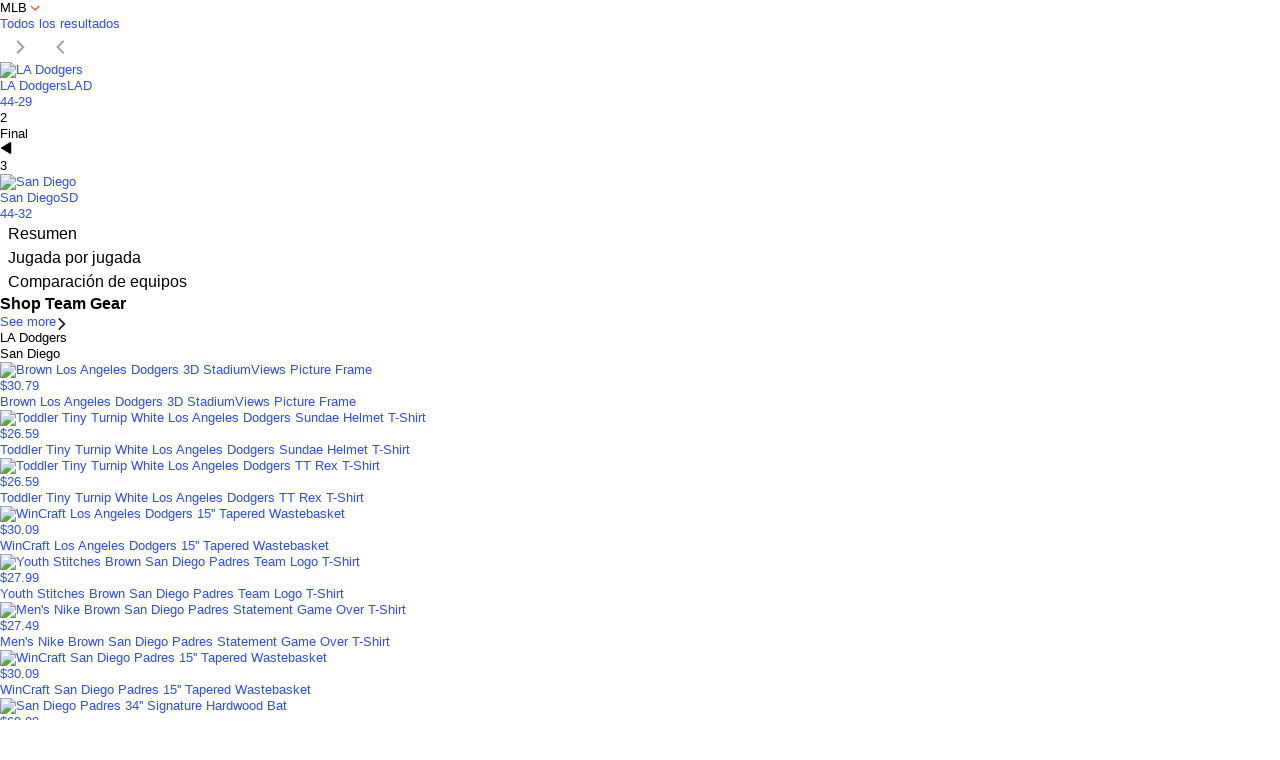

--- FILE ---
content_type: text/html; charset=utf-8
request_url: https://es-us.deportes.yahoo.com/mlb/los-angeles-dodgers-san-diego-padres-410622125/
body_size: 106268
content:
<!DOCTYPE html><html id="atomic" class="NoJs chrome desktop" lang="es-US"><head><script>window.performance && window.performance.mark && window.performance.mark('PageStart');</script><meta http-equiv="content-type" content="text/html; charset=UTF-8"/><title>Los Angeles Dodgers 2 - San Diego Padres 3: Final score, results, recap, box score, stats</title><meta name="keywords" content="LA Dodgers v San Diego, LA Dodgers vs. San Diego, LA Dodgers contraSan Diego, Major League Baseball, en vivo, marcador, resultado, resumen del juego, box score, Yahoo! deportes, Yahoo!"/><meta http-equiv="X-UA-Compatible" content="IE=edge"/><meta http-equiv="x-dns-prefetch-control" content="on"/><link rel="canonical" href="https://es-us.deportes.yahoo.com/mlb/los-angeles-dodgers-san-diego-padres-410622125/"/><meta property="og:image" content="https://s.yimg.com/it/api/res/1.2/rnGdZGJKyJwZVJvG7VMO6A--~A/YXBwaWQ9eW5ld3M7dz0xMjAwO2g9NjMwO3E9MTAw/https://s.yimg.com/xe/i/us/sp/v/MLB/stadiums/sportacular/cover/MLB_stadium_85.jpg"/><meta property="og:image:height" content="1200"/><meta property="og:image:width" content="630"/><link rel="dns-prefetch" href="//s.yimg.com"/><link rel="dns-prefetch" href="//b.scorecardresearch.com"/><link rel="dns-prefetch" href="//yep.video.yahoo.com"/><link rel="dns-prefetch" href="//consent.cmp.oath.com"/><link rel="dns-prefetch" href="//geo.yahoo.com"/><link rel="preconnect" href="//s.yimg.com" crossorigin="anonymous"/><link rel="preconnect" href="//b.scorecardresearch.com"/><link rel="preconnect" href="//yep.video.yahoo.com"/><link rel="preconnect" href="//consent.cmp.oath.com"/><link rel="preconnect" href="//geo.yahoo.com"/><link rel="preload" href="https://s.yimg.com/cv/apiv2/sports/fonts/2022/YahooSans-VF-Web.woff2" as="font" type="font/woff2" crossorigin="anonymous"/><link rel="preload" href="/__rapid-worker-1.2.js" as="worker"/><meta name="description" lang="es-US" content="Noticias deportivas, resultados y deportes de Fantasy"/><meta property="fb:app_id" content="90376669494"/><meta property="og:description" content="Noticias deportivas, resultados y deportes de Fantasy"/><meta property="og:site_name" content="Yahoo Sports"/><meta property="og:title" content="Los Angeles Dodgers vs. San Diego Padres: actualizaciones del partido en vivo, estadísticas, comentarios en directo"/><meta property="og:type" content="website"/><meta name="google-site-verification" content="K7T1cKNcaN3iYgPzSl1cqovstKaZijbO4HQhERADtpU"/><meta name="google-site-verification" content="mTW0FtAbvsS0jRQoufwNkstxfraQV42XEm8bjebMtaI"/><meta name="msvalidate.01" content="A9862C0E6E1BE95BCE0BF3D0298FD58B"/><meta name="twitter:card" content="summary"/><meta name="twitter:description" content="Noticias deportivas, resultados y deportes de Fantasy"/><meta name="twitter:title" content="Los Angeles Dodgers vs. San Diego Padres: actualizaciones del partido en vivo, estadísticas, comentarios en directo"/><meta name="application-name" content="Los Angeles Dodgers 2 - San Diego Padres 3: Final score, results, recap, box score, stats"/><meta name="msapplication-TileColor" content="#6e329d"/><meta name="msapplication-TileImage" content="https://s.yimg.com/cv/apiv2/default/icons/sports-144.png"/><meta name="viewport" content="width=device-width, initial-scale=1, maximum-scale=1, user-scalable=no"/><meta name="theme-color" content="#400090"/><link rel="chrome-webstore-item" href="https://chrome.google.com/webstore/detail/higogmgapadcfllkpjalnkhkgiifncob"/><link rel="icon" type="image/x-icon" sizes="any" href="https://s.yimg.com/cv/apiv2/default/icons/favicon_y24_48x48.svg"/><link rel="apple-touch-icon" href="https://s.yimg.com/cv/apiv2/default/icons/App-Store-72.png"/><link rel="apple-touch-icon" sizes="114x114" href="https://s.yimg.com/cv/apiv2/default/icons/App-Store-114.png"/><link rel="apple-touch-icon" sizes="72x72" href="https://s.yimg.com/cv/apiv2/default/icons/App-Store-72.png"/><link rel="apple-touch-icon" sizes="144x144" href="https://s.yimg.com/cv/apiv2/default/icons/App-Store-144.png"/><link rel="apple-touch-icon-precomposed" href="https://s.yimg.com/cv/apiv2/default/icons/App-Store-72.png"/><meta property="al:ios:url" content="ysportacular://"/><meta property="al:android:url" content="ysportacular://"/><meta name="twitter:app:url:iphone" content="ysportacular://"/><meta name="apple-itunes-app" content="app-id=286058814,app-argument=ysportacular://,affiliate-data=ct=syc-web-smartbanner"/><meta property="al:ios:app_store_id" content="286058814"/><meta property="al:ios:app_name" content="Yahoo Sports"/><meta property="al:android:app_name" content="Yahoo Sports"/><meta property="al:android:package" content="com.yahoo.mobile.client.android.sportacular"/><meta property="al:web:url" content="https://es-us.deportes.yahoo.com/mlb/los-angeles-dodgers-san-diego-padres-410622125/"/><meta name="twitter:app:country" content="US"/><meta name="twitter:app:name:iphone" content="Yahoo Sports"/><meta name="twitter:app:id:iphone" content="286058814"/><meta name="twitter:app:name:googleplay" content="Yahoo Sports"/><meta name="twitter:app:id:googleplay" content="com.yahoo.mobile.client.android.sportacular"/><meta name="twitter:app:url:googleplay" content="https://play.google.com/store/apps/details?id=com.yahoo.mobile.client.android.sportacular"/><meta property="twitter:site" content="@YahooSports"/><meta property="fb:pages" content="37510781596, 115396848484203, 119530628062118, 116456261706731, 1516980071665393, 110394988999413, 112156825484904, 228108177528276, 126435880711"/><meta name="oath:guce:consent-host" content="guce.yahoo.com"/><link rel="stylesheet" href="https://s.yimg.com/xe/sports_ms/css/header.HeaderYBar.module.78eab2441388c44ef0a9629af6cd0f3d.min.css"/><link rel="stylesheet" href="https://s.yimg.com/xe/sports_ms/css/header.customYBar.63ef020309c5baa12a531d343f7639d2.css"/><link rel="stylesheet" href="https://s.yimg.com/aaq/cprops/colors_1.1.27.min.css"/><link rel="stylesheet" href="https://s.yimg.com/dr/fp/css/fusion.atomic.fe55494b943f4b18dbcac1bc325ca922.css"/><link rel="stylesheet" href="https://s.yimg.com/xe/sports_design/sports-design.554551b0f5.css"/><link rel="stylesheet" href="https://s.yimg.com/xe/tdv2-sports-site/css/atomic.6d79a3d0.css"/><link rel="stylesheet" href="https://s.yimg.com/xe/tdv2-sports-site/css/app.5ec77d1c.css"/><link rel="stylesheet" href="https://s.yimg.com/os/mit/media/m/sports/flags-min-cbc2b36.css"/><link rel="stylesheet" href="https://s.yimg.com/aaq/cprops/colors_1.1.27.min.css"/><script src="https://s.yimg.com/aaq/yc/2.9.0/es.js"></script><script src="https://consent.cmp.oath.com/cmpStub.min.js"></script><script src="https://consent.cmp.oath.com/cmp.js" async=""></script><script src="https://s.yimg.com/ss/analytics3.js"></script><script src="https://s.yimg.com/xe/tdv2-sports-site/js/vendor.a76a7a52be38c952de6c.min.js" defer="" crossorigin="anonymous"></script><script src="https://s.yimg.com/xe/tdv2-sports-site/js/common.5da6df16b883f891d975.min.js" defer="" crossorigin="anonymous"></script><script src="https://s.yimg.com/os/yaft/yaft-0.3.22.min.js"></script><script src="https://s.yimg.com/os/yaft/yaft-plugin-aftnoad-0.1.3.min.js"></script><script src="https://s.yimg.com/oa/consent.js" defer=""></script><script src="https://s.yimg.com/aaq/benji/benji-2.3.78.js"></script><style>/*! normalize.css v4.0.0 | MIT License | github.com/necolas/normalize.css */a:hover,abbr[title]{text-decoration:underline}body,mark{color:#000}a,button{background-color:transparent}progress,sub,sup{vertical-align:baseline}button,hr,input,select{overflow:visible}[type=checkbox],[type=radio],legend{box-sizing:border-box;padding:0}html{font-family:sans-serif;-ms-text-size-adjust:100%;-webkit-text-size-adjust:100%}article,aside,details,figcaption,figure,footer,header,main,menu,nav,section,summary{display:block}audio,canvas,progress,video{display:inline-block}audio:not([controls]){display:none;height:0}[hidden],template{display:none}a:active,a:hover{outline-width:0}abbr[title]{text-decoration:underline dotted;border:0;cursor:help}b,strong{font-weight:bolder}dfn{font-style:italic}mark{background-color:#ff0}small{font-size:80%}sub,sup{font-size:75%;line-height:0;position:relative}sub{bottom:-.25em}sup{top:-.5em}img{border-style:none;vertical-align:bottom}svg:not(:root){overflow:hidden}code,kbd,pre,samp{font-family:monospace,monospace;font-size:1em}figure{margin:1em 40px}hr{box-sizing:content-box;height:0}button,dd,dl,input,p,select,table,textarea{margin:0}button,select{text-transform:none}[type=reset],[type=submit],button,html [type=button]{-webkit-appearance:button}button::-moz-focus-inner,input::-moz-focus-inner{border:0;padding:0}button:-moz-focusring,input:-moz-focusring{outline:ButtonText dotted 1px}legend{color:inherit;display:table;max-width:100%;white-space:normal}textarea{overflow:auto;resize:vertical}[type=number]::-webkit-inner-spin-button,[type=number]::-webkit-outer-spin-button{height:auto}[type=search]{-webkit-appearance:textfield}[type=search]::-webkit-search-cancel-button,[type=search]::-webkit-search-decoration{-webkit-appearance:none}table{border-collapse:collapse;border-spacing:0}td,th{padding:0}[role=button],[type=button],[type=reset],[type=submit],button,input[type=file],input[type=image]{cursor:pointer}[disabled],input[disabled]{cursor:default}:link,:visited{color:#324fe1}blockquote,fieldset{padding:0;margin:0}body,html{height:100%}.SpaceBetween:after,.SpaceBetween>*,input,select{display:inline-block;vertical-align:middle}input,select,textarea{background-color:#fff;border:1px solid #ccc}[role=button],button,input,textarea{box-sizing:border-box}[dir]{text-align:start}:link{text-decoration:none}b{font-weight:400}body{margin:0;background:#fff;font:13px/1.3 "Helvetica Neue",Helvetica,Arial,sans-serif;text-rendering:optimizeLegibility;-webkit-font-smoothing:antialiased;-moz-osx-font-smoothing:grayscale}button{font:16px "Helvetica Neue",Helvetica,Arial,sans-serif;line-height:normal;border-color:transparent}fieldset{border:0}h1,h2,h3,h4,h5,h6{font-size:16px;margin:0}i{font-style:normal}input,optgroup,select,textarea{font:16px "Helvetica Neue",Helvetica,Arial,sans-serif}input[type=checkbox],input[type=radio]{cursor:pointer;vertical-align:middle}input:focus,textarea:focus{outline:0;border-color:rgba(82,168,236,.8);box-shadow:inset 0 1px 1px rgba(0,0,0,.075),0 0 8px rgba(82,168,236,.6)}input::-webkit-input-placeholder{color:rgba(0,0,0,.4);opacity:1}input:-ms-input-placeholder{color:rgba(0,0,0,.4);opacity:1}input::placeholder{color:rgba(0,0,0,.4);opacity:1}ol,ul{margin:0;padding-left:0;list-style-type:none}select[multiple],select[size]{height:auto}html.onDemandFocusSupport:not(.keyboardFriendly) #Aside:focus,html.onDemandFocusSupport:not(.keyboardFriendly) #Main:focus,html.onDemandFocusSupport:not(.keyboardFriendly) #Navigation:focus,html.onDemandFocusSupport:not(.keyboardFriendly) a:focus,html.onDemandFocusSupport:not(.keyboardFriendly) button:focus{outline:0}.SpaceBetween{text-align:justify;line-height:0}.SpaceBetween:after{content:"";width:100%}.SpaceBetween>*{line-height:1.3}@media screen\9{a:hover .StretchedBox{background-color:#fff;opacity:0}}[class*=LineClamp]{-webkit-backface-visibility:hidden}.Sticky-on .Sticky{position:fixed!important}.Scrolling #MouseoverMask{position:fixed;z-index:1000;cursor:default}#atomic .Fz\(s\){font-size:13px}#atomic .Fz\(m\){font-size:15px}#atomic .Fz\(l\){font-size:18px}#atomic .Fz\(xl\){font-size:20px}.uh-search .expanded .react-autocomplete-results{display:block}.uh-search .react-autocomplete-results{display:none;background-color:#fff;border:1px solid #b3b3b3;border-top:0;margin-right:58px}.uh-search .react-autocomplete-result-item{padding:4px 10px;font-size:18px;color:#040404}.uh-search .react-autocomplete-result-item.focused,.uh-search .react-autocomplete-result-item:hover{background-color:#202020}.superheroContentTrans-enter{opacity:.01;-webkit-transition:opacity .3s ease-in;transition:opacity .3s ease-in}.superheroContentTrans-enter.superheroContentTrans-enter-active{opacity:1}.superheroContentTrans-leave{position:absolute!important;display:block!important;top:0;opacity:1;-webkit-transition:opacity .3s ease-in;transition:opacity .3s ease-in}.superheroContentTrans-leave.superheroContentTrans-leave-active{opacity:.01}.superheroHighlight{-webkit-transition:background .3s ease-in;transition:background .3s ease-in}.hero-slideshow-right a,.lightbox-slideshow-right a{color:#0078ff}</style><script>(function(html){var c = html.className;c += " JsEnabled";c = c.replace("NoJs","");html.className = c;})(document.documentElement);</script><script>
window.addEventListener('pageshow', function (e) {if (e.persisted && window.rapidInstance) { window.rapidInstance.beaconEvent('bfcache', {});  }});
</script><script id="wafer-db-config" type="application/json">{"name":"sports-site","version":1}</script><script>(function () {
if (!window.YAHOO || !window.YAHOO.i13n || !window.YAHOO.i13n.Rapid) { return; }
var rapidConfig = {"keys":{"ver":"y20","site":"sports","navtype":"server","pt":"utility","pct":"boxscore","pl1":"mlb.g.410622125|mlb.t.25|mlb.t.19","sport":"mlb","pstcat":"stats","pd":"final","mrkt":"us","lang":"es-US","colo":"bf1","_yrid":"1tg5md9kii3o4","_rid":"1tg5md9kii3o4","abk":""},"compr_type":"deflate","tracked_mods_viewability":[],"test_id":"sports-US-es-US-def","webworker_file":"/__rapid-worker-1.2.js","client_only":1,"track_right_click":true,"pageview_on_init":true,"viewability":true,"dwell_on":true,"tag_id":"G-DH1EJ1SJMC","spaceid":"96993210"};
window.rapidInstance = new window.YAHOO.i13n.Rapid(rapidConfig);
})();</script><link rel="manifest" href="/manifest.json"/></head><body><div id="app"><div class="H(100%)" data-reactroot=""><div><div class="render-target-active  render-target-default Pos(a) W(100%)" id="render-target-default"><div><div id="YDC-UH"><div class="_ys_nd9ke _ys_o0mpvr"><div><div><div id="mrt-node-UH-0-RMPWrap" data-locator="subtree-root"><div id="UH-0-RMPWrap-Proxy"><div class="RMPWrap"><div id="UH-0-RMPWrap-0-Rmp-wrapper" class="rmp-module" data-test-locator="tdv2-applet-rmp"></div></div></div></div><script>if (window.performance) {window.performance.mark && window.performance.mark('UH-0-RMPWrap');window.performance.measure && window.performance.measure('UH-0-RMPWrapDone','PageStart','UH-0-RMPWrap');}</script></div></div></div></div><div class="_ys_16vwbou _ys_1l6bdct"><div class="_ys_gupwdl"><div class="_ys_1l4gil _ys_16vwbou"><div class="_ys_nd9ke _ys_o0mpvr"><div><div><div id="mrt-node-Lead-0-ScoreStrip" data-locator="subtree-root"><div id="Lead-0-ScoreStrip-Proxy" data-reactroot=""><div class="tdv2-applet-sports-scores-strip Bxz(bb) Miw(1007px) Mx(a) Pos(r) Mt(-2px)"><div class="scorestrip-wrapper W(100%)"><div class="D(f) Bd(scores-row-border) Mb(12px) Bxsh(scorestrip-bxsh)"><div class="Pos(r) Bgc(white) D(f) Jc(c) Fld(c) Miw(90px) Miw(145px)!"><div class="Ta(c) Py(7px) Fw(500) Cur(p) YahooSans Fw(500)! Fz(13px)! P(15px)! C($c-fuji-grey-m) D(f) Jc(sa)">MLB<svg class="Cur(p)" width="16" style="fill:#ff502d;stroke:#ff502d;stroke-width:0;vertical-align:bottom" height="16" viewBox="0 0 48 48" data-icon="caret-down"><path d="M24.21 33.173l12.727-12.728c.78-.78.78-2.048 0-2.828-.78-.78-2.047-.78-2.828 0l-9.9 9.9-9.9-9.9c-.78-.78-2.047-.78-2.827 0-.78.78-.78 2.047 0 2.828L24.21 33.173z"></path></svg></div><div class="Ta(c) P(8px) Fw(500) Px(15px) Bdt(scores-row-border) YahooSans Fw(500)! Fz(13px)! Pt(16px)! Pb(15px)"><a class="Td(n) C(primary-text)" href="/mlb/calendario/"><span>Todos los resultados</span></a></div></div><div class="Pos(r) Ov(h) Whs(nw) D(f) Flxg(100)"><div class="gamelist-wrapper W(100%) Bgc(white) Mih(65px) Bxz(bb) Ov(h) Pos(r) Bdstart(scores-row-border) Mih(96px)!"><div class="gamelist H(100%) D(f) Fld(r) Pos(a) Trsdu(.3s)" style="left:0px"></div></div><div class="D(ib) Bdstart(scores-row-border) Bgc(#fff) Bxsh(scorestrip-bxsh)"><button class="D(b) Bdb(scores-row-border) P(8px) Pt(9px) Bdtw(0px) Bdstartw(0px) Bdendw(0px) Fw(inherit) Fz(inherit) C(cc) Ta(start) Lh(1) P(12px)!" aria-label="Visually show next scores" disabled=""><svg class="" width="24" style="fill:#9ea2af;stroke:#9ea2af;stroke-width:0;vertical-align:bottom" height="24" viewBox="0 0 48 48" data-icon="caret-right"><path d="M33.447 24.102L20.72 11.375c-.78-.78-2.048-.78-2.828 0-.78.78-.78 2.047 0 2.828l9.9 9.9-9.9 9.9c-.78.78-.78 2.047 0 2.827.78.78 2.047.78 2.828 0l12.727-12.728z"></path></svg></button><button class="D(b) P(8px) Pb(9px) Bdtw(0px) Bdstartw(0px) Bdendw(0px) Fw(inherit) Fz(inherit) C(cc) Ta(start) Lh(1) P(12px)!" aria-label="Visually show previous scores" disabled=""><svg class="" width="24" style="fill:#9ea2af;stroke:#9ea2af;stroke-width:0;vertical-align:bottom" height="24" viewBox="0 0 48 48" data-icon="caret-left"><path d="M16.14 24.102L28.865 36.83c.78.78 2.048.78 2.828 0 .78-.78.78-2.047 0-2.828l-9.9-9.9 9.9-9.9c.78-.78.78-2.047 0-2.827-.78-.78-2.047-.78-2.828 0L16.14 24.102z"></path></svg></button></div></div></div></div></div></div></div><script>if (window.performance) {window.performance.mark && window.performance.mark('Lead-0-ScoreStrip');window.performance.measure && window.performance.measure('Lead-0-ScoreStripDone','PageStart','Lead-0-ScoreStrip');}</script></div><div><div id="mrt-node-Lead-1-Ad" data-locator="subtree-root"><div id="Lead-1-Ad-Proxy" data-reactroot=""><div class=""></div></div></div><script>if (window.performance) {window.performance.mark && window.performance.mark('Lead-1-Ad');window.performance.measure && window.performance.measure('Lead-1-AdDone','PageStart','Lead-1-Ad');}</script></div><div><div id="mrt-node-Lead-2-AbPromo" data-locator="subtree-root"><div id="Lead-2-AbPromo-Proxy" data-reactroot=""></div></div><script>if (window.performance) {window.performance.mark && window.performance.mark('Lead-2-AbPromo');window.performance.measure && window.performance.measure('Lead-2-AbPromoDone','PageStart','Lead-2-AbPromo');}</script></div><div><div id="mrt-node-Lead-3-Empty" data-locator="subtree-root"><div id="Lead-3-Empty-Proxy" data-reactroot=""></div></div><script>if (window.performance) {window.performance.mark && window.performance.mark('Lead-3-Empty');window.performance.measure && window.performance.measure('Lead-3-EmptyDone','PageStart','Lead-3-Empty');}</script></div><div><div id="mrt-node-Lead-4-Empty" data-locator="subtree-root"><div id="Lead-4-Empty-Proxy" data-reactroot=""></div></div><script>if (window.performance) {window.performance.mark && window.performance.mark('Lead-4-Empty');window.performance.measure && window.performance.measure('Lead-4-EmptyDone','PageStart','Lead-4-Empty');}</script></div></div></div></div></div><div class="_ys_gupwdl"><div class="_ys_1l4gil _ys_16vwbou"><div class="_ys_nd9ke _ys_jd638i"><div id="Main"><div><div id="mrt-node-LeadLeft-0-Boxscore" data-locator="subtree-root"><div id="LeadLeft-0-Boxscore-Proxy" data-reactroot=""><div class="ys-boxscore Bgc(#fff) Maw(924px) C(primary-text)" id="LeadLeft-0-Boxscore"><div class="ys-match-header ys-match-header-redesign"><header class="_ys_1ceho82 _ys_1o13fsn" style="--ys-custom-left-color:#005a9c;--ys-custom-right-color:#2f241d"><div class="_ys_1qrprk7"><div class="_ys_1asg0eg"><div><a href="/mlb/equipos/la-dodgers/" target="_blank" class="_ys_6ki3f7 _ys_6kguha"><div class="_ys_ejuhiy"><img src="https://s.yimg.com/cv/apiv2/default/mlb/20190312/70x70/dodgers.png" alt="LA Dodgers" class="_ys_oc9ck"/><div class="_ys_5rgen4"><div class="_ys_1kvwhx0"><span class="_ys_6kd3wd _ys_fr53i8 _ys_1ob57ta">LA Dodgers</span><span class="_ys_6kzyql _ys_fr53i8">LAD</span><span class="_ys_6kj1o9 _ys_p7vnzw"></span></div><div class="_ys_1g7fh1f _ys_p7vnzw">44-29</div></div></div></a></div></div><div class="_ys_1twwfad _ys_6kguha"><div class="_ys_oja7ya"><div class="_ys_1tccbmd"><div class="_ys_wfkqf1"><div class="_ys_3v962u _ys_1ffy77a _ys_1o8yymh _ys_45e2zt"><div class="_ys_6kenmt"></div><div>2</div></div></div><div class="_ys_1t1ov22"><div class="_ys_sysrpv _ys_1o8yymh _ys_1yegv72 _ys_t4vs15 _ys_1ensitm">Final</div></div><div class="_ys_1fr3rqe"><div class="_ys_3v962u _ys_1ffy77a _ys_1o8yymh"><div class="_ys_6kenmt"><svg class="_ys_kkgy5k" width="12" height="12" viewBox="0 0 24 24" data-icon="win-indicator-left" style="--ys-c-icon-default-color:currentColor;--ys-c-icon-light-color:currentColor;--ys-c-icon-dark-color:currentColor" role="img"><path d="M20.315 23.7304C21.3399 24.337 22.291 23.9086 22.291 22.5586L22.291 1.45319C22.291 0.26337 21.4859 -0.415242 20.315 0.279572L2.53461 10.8332C1.44791 11.4776 1.44791 12.5342 2.53461 13.1786L20.315 23.7322V23.7304Z"></path></svg></div><div>3</div></div></div></div></div></div><div class="_ys_1gfiuxf"><div><a href="/mlb/equipos/san-diego/" target="_blank" class="_ys_6ki3f7 _ys_6kguha"><div class="_ys_ejuhiy"><img src="https://s.yimg.com/cv/apiv2/default/mlb/20200508/70x70/padres_s.png" alt="San Diego" class="_ys_oc9ck"/><div class="_ys_5rgen4"><div class="_ys_1kvwhx0"><span class="_ys_6kd3wd _ys_fr53i8 _ys_1ob57ta">San Diego</span><span class="_ys_6kzyql _ys_fr53i8">SD</span><span class="_ys_6kj1o9 _ys_p7vnzw"></span></div><div class="_ys_1g7fh1f _ys_p7vnzw">44-32</div></div></div></a></div></div></div></header></div><div id="sub-nav" class="W(100%) sub-nav"><ul class="D(f) Ai(fe) Gp(46px) Ovx(a) Ovy(h) Mt(0) Mx(0) Mb(20px) smartphone_Mb(5px) Py(0px) Bdb(border-light) Bdbw(1px)"><li class="undefined Fxs(0) Va(m) Td(n) Ta(c) SUMMARY" data-tst="Resumen"><button class="M(0) Fz(13px) Bdx(n) Bdt(n) C(#828c93) Td(n) Py(12px) D(ib) C($c-fuji-grey-n):h C(primary-text) Selected C($c-fuji-grey-n)! Td(n) D(ib) Fw(600) Bdbs(s) Bdbc($c-fuji-grey-n) Bdbw(1px) Cur(p) Cur(p)" data-tst="stats"><span class="D(ib) Va(m)">Resumen</span></button></li><li class="Fxs(0) Va(m) Td(n) Ta(c) PLAY_BY_PLAY" data-tst="Jugada por jugada"><button class="M(0) Fz(13px) Bdx(n) Bdt(n) C(#828c93) Td(n) Py(12px) D(ib) C($c-fuji-grey-n):h C(primary-text) Bd(n) Cur(p)" data-tst="halfinnings"><span class="D(ib) Va(m)">Jugada por jugada</span></button></li><li class="Fxs(0) Va(m) Td(n) Ta(c) TEAM_COMPARISON" data-tst="Comparación de equipos"><button class="M(0) Fz(13px) Bdx(n) Bdt(n) C(#828c93) Td(n) Py(12px) D(ib) C($c-fuji-grey-n):h C(primary-text) Bd(n) Cur(p)" data-tst="teamcomparison"><span class="D(ib) Va(m)">Comparación de equipos</span></button></li></ul></div></div></div></div><script>if (window.performance) {window.performance.mark && window.performance.mark('LeadLeft-0-Boxscore');window.performance.measure && window.performance.measure('LeadLeft-0-BoxscoreDone','PageStart','LeadLeft-0-Boxscore');}</script></div><div><div id="mrt-node-LeadLeft-1-RMPWrap" data-locator="subtree-root"><div id="LeadLeft-1-RMPWrap-Proxy" data-reactroot=""><div class="RMPWrap"><div id="rmp-container-LeadLeft-1-RMPWrap-0-Rmp" class="Pt(20px) rmp-module" data-test-locator="tdv2-applet-rmp"><div class="sports-module sportsmodule-device-desktop wafer-module wafer-rapid-module" data-mode="rcv" data-ylk="sec:fanShop" id="sports-module-fanShop"><div class="W(100%) D(f) Jc(sb) Ai(b) Mb(20px)"><h3 class="YahooSans-Cond Fz(20px)! Fw(700) Fz(16px)">Shop Team Gear</h3><a class="Fz(12px) Fw(600) C(#000)" href="https://fanatics.ncw6.net/2xjVA" data-ylk="elm:view-all;itc:0;sec:fanShop" target="_blank">See more<svg class="Mstart(6px) Va(m)! Cur(p)" width="12" style="fill:#1d2228;stroke:#1d2228;stroke-width:0;vertical-align:bottom" height="12" viewBox="0 0 32 32" data-icon="CoreArrowRight"><path d="M7.06.665c.887-.887 2.324-.887 3.21 0L25.606 16 10.27 31.335c-.442.443-1.023.665-1.604.665s-1.162-.222-1.605-.665c-.886-.887-.886-2.324 0-3.21L19.185 16 7.06 3.876c-.887-.887-.887-2.324 0-3.21z"></path></svg></a></div><div class="container tabs-section Bxz(bb) Bdc(#000)"><div class="tabs-header Ov(h) Bdrs(100px) Bds(s) Bdw(1px) M(a) Mb(14px) W(336px) W(95%)--maw320"><ul class="tabs-list wafer-tabs D(ib) M(0) P(0) List(n) Fl(start) Cur(p) W(100%)" data-wf-boundary="boundary-1764298500653" data-wf-active-class="active" data-wf-active-index="0" data-wf-target="panels" role="tablist"><li aria-controls="panel0" aria-selected="false" class="tab D(ib) Ta(c) W(50%)" data-wf-target="#panel0-content" data-wf-trigger="mouseenter" id="tab0" role="tab"><div class="tab-div active_Bgc(#000) active_C(#fff) YahooSans Fz(12px) H(35px) Lh(35px)">LA Dodgers</div></li><li aria-controls="panel1" aria-selected="false" class="tab D(ib) Ta(c) W(50%)" data-wf-target="#panel1-content" data-wf-trigger="mouseenter" id="tab1" role="tab"><div class="tab-div active_Bgc(#000) active_C(#fff) YahooSans Fz(12px) H(35px) Lh(35px)">San Diego</div></li></ul></div><ul class="panels boundary-1764298500653 W(100%) M(0) Pb(0) Pstart(0) Pend(0) Pt(0) List(n)"><li aria-labelledby="tab0" class="panel W(100%) H(100%)" id="panel0" role="tabpanel"><div id="panel0-content" class="panel-div W(100%) H(100%) Ov(h) D(n) active_D(b)"><div><ul class="D(f) Jc(sb)"><li class="Mend(10px) gear-container"><a class="Td(n)" href="https://fanatics.93n6tx.net/c/2342002/669352/9663?prodsku=3667186&amp;u=https%3A%2F%2Fwww.fanatics.com%2Fmlb%2Flos-angeles-dodgers%2Fhome-and-office%2Flos-angeles-dodgers-3d-stadiumviews-picture-frame-brown%2Fo-2309%2Bt-81338733%2Bd-20555598%2Bf-5640918%2Bz-9-443672117&amp;intsrc=APIG_5042&amp;subid1=fanatics-scoreboard-page-LAD" data-ylk="cost:30.79;elm:product;itc:0;pdid:Brown Los Angeles Dodgers 3D StadiumViews Picture Frame;sec:fanShop;sellerN:Fanatics;slk:Brown Los Angeles Dodgers 3D StadiumViews Picture Frame" target="_blank"><div class="Maw(150px) Miw(130px) Maw(130px)--maw320"><img class="wafer-img" src="https://s.yimg.com/g/images/spaceball.gif" data-wf-fallback-src="https://s.yimg.com/cv/apiv2/default/mlb/20190312/500x500/dodgers.png" data-wf-src="https://s.yimg.com/iu/api/res/1.2/G2FShuGcGnJICJcnty_DDw--~C/YXBwaWQ9eXNwb3J0cztjaD01MDAwO2NyPTE7Y3c9NTAwMDtkeD0wO2R5PTA7Zmk9dWxjcm9wO2g9MjUwO3E9MTAwO3c9MjUw/https://feeds.frgimages.com/_pi3667000_ff_3667186-659020ea6f1b3a20bb8b_full.jpg?_hv=2&amp;w=340" width="100%" height="auto" alt="Brown Los Angeles Dodgers 3D StadiumViews Picture Frame"/></div><div class="C(#000) gear-container:h_C($c-fuji-grape-jelly)! Fz(18px) Fw(b) Mt(16px) Mb(10px)">$30.79</div><div class="C(#000) gear-container:h_C($c-fuji-grape-jelly)! Maw(150px) Miw(130px) Maw(130px)--maw320 D(f) Fxd(c) Jc(sb)">Brown Los Angeles Dodgers 3D StadiumViews Picture Frame</div></a></li><li class="Mend(10px) gear-container"><a class="Td(n)" href="https://fanatics.93n6tx.net/c/2342002/669352/9663?prodsku=4267021&amp;u=https%3A%2F%2Fwww.fanatics.com%2Fmlb%2Flos-angeles-dodgers%2Ft-shirts%2Flos-angeles-dodgers-tiny-turnip-toddler-sundae-helmet-t-shirt-white%2Fo-2309%2Bt-69118766%2Bd-64223502%2Bf-6228887%2Bz-9-1917594021&amp;intsrc=APIG_5042&amp;subid2=fanatics-scoreboard-page-LAD" data-ylk="cost:26.59;elm:product;itc:0;pdid:Toddler Tiny Turnip White Los Angeles Dodgers Sundae Helmet T-Shirt;sec:fanShop;sellerN:Fanatics;slk:Toddler Tiny Turnip White Los Angeles Dodgers Sundae Helmet T-Shirt" target="_blank"><div class="Maw(150px) Miw(130px) Maw(130px)--maw320"><img class="wafer-img" src="https://s.yimg.com/g/images/spaceball.gif" data-wf-fallback-src="https://s.yimg.com/cv/apiv2/default/mlb/20190312/500x500/dodgers.png" data-wf-src="https://s.yimg.com/iu/api/res/1.2/9FewW2B6qsakNFRAtunnfA--~C/YXBwaWQ9eXNwb3J0cztjaD01MDAwO2NyPTE7Y3c9NTAwMDtkeD0wO2R5PTA7Zmk9dWxjcm9wO2g9MjUwO3E9MTAwO3c9MjUw/https://feeds.frgimages.com/_pi4267000_ff_4267021-351f19dc8e0111c25ed5_full.jpg?_hv=2&amp;w=340" width="100%" height="auto" alt="Toddler Tiny Turnip White Los Angeles Dodgers Sundae Helmet T-Shirt"/></div><div class="C(#000) gear-container:h_C($c-fuji-grape-jelly)! Fz(18px) Fw(b) Mt(16px) Mb(10px)">$26.59</div><div class="C(#000) gear-container:h_C($c-fuji-grape-jelly)! Maw(150px) Miw(130px) Maw(130px)--maw320 D(f) Fxd(c) Jc(sb)">Toddler Tiny Turnip White Los Angeles Dodgers Sundae Helmet T-Shirt</div></a></li><li class="Mend(10px) gear-container"><a class="Td(n)" href="https://fanatics.93n6tx.net/c/2342002/669352/9663?prodsku=4267111&amp;u=https%3A%2F%2Fwww.fanatics.com%2Fmlb%2Flos-angeles-dodgers%2Ft-shirts%2Flos-angeles-dodgers-tiny-turnip-toddler-tt-rex-t-shirt-white%2Fo-7832%2Bt-36447622%2Bd-7599809%2Bf-7504380%2Bz-8-216645095&amp;intsrc=APIG_5042&amp;subid3=fanatics-scoreboard-page-LAD" data-ylk="cost:26.59;elm:product;itc:0;pdid:Toddler Tiny Turnip White Los Angeles Dodgers TT Rex T-Shirt;sec:fanShop;sellerN:Fanatics;slk:Toddler Tiny Turnip White Los Angeles Dodgers TT Rex T-Shirt" target="_blank"><div class="Maw(150px) Miw(130px) Maw(130px)--maw320"><img class="wafer-img" src="https://s.yimg.com/g/images/spaceball.gif" data-wf-fallback-src="https://s.yimg.com/cv/apiv2/default/mlb/20190312/500x500/dodgers.png" data-wf-src="https://s.yimg.com/iu/api/res/1.2/XygICwwHKfJtW.LuQuHIvw--~C/YXBwaWQ9eXNwb3J0cztjaD01MDAwO2NyPTE7Y3c9NTAwMDtkeD0wO2R5PTA7Zmk9dWxjcm9wO2g9MjUwO3E9MTAwO3c9MjUw/https://feeds.frgimages.com/_pi4267000_ff_4267111-1c20bd0d7a7fc82d4c4a_full.jpg?_hv=2&amp;w=340" width="100%" height="auto" alt="Toddler Tiny Turnip White Los Angeles Dodgers TT Rex T-Shirt"/></div><div class="C(#000) gear-container:h_C($c-fuji-grape-jelly)! Fz(18px) Fw(b) Mt(16px) Mb(10px)">$26.59</div><div class="C(#000) gear-container:h_C($c-fuji-grape-jelly)! Maw(150px) Miw(130px) Maw(130px)--maw320 D(f) Fxd(c) Jc(sb)">Toddler Tiny Turnip White Los Angeles Dodgers TT Rex T-Shirt</div></a></li><li class="Mend(10px) gear-container"><a class="Td(n)" href="https://fanatics.93n6tx.net/c/2342002/669352/9663?prodsku=4330602&amp;u=https%3A%2F%2Fwww.fanatics.com%2Fmlb%2Flos-angeles-dodgers%2Fhome-and-office%2Flos-angeles-dodgers-wincraft-15-tapered-wastebasket%2Fo-2354%2Bt-25888788%2Bd-64114443%2Bf-6858488%2Bz-9-1444207422&amp;intsrc=APIG_5042&amp;subid4=fanatics-scoreboard-page-LAD" data-ylk="cost:30.09;elm:product;itc:0;pdid:WinCraft Los Angeles Dodgers 15&#x27;&#x27; Tapered Wastebasket;sec:fanShop;sellerN:Fanatics;slk:WinCraft Los Angeles Dodgers 15&#x27;&#x27; Tapered Wastebasket" target="_blank"><div class="Maw(150px) Miw(130px) Maw(130px)--maw320"><img class="wafer-img" src="https://s.yimg.com/g/images/spaceball.gif" data-wf-fallback-src="https://s.yimg.com/cv/apiv2/default/mlb/20190312/500x500/dodgers.png" data-wf-src="https://s.yimg.com/iu/api/res/1.2/e_QtNt1AJC01YmFfTAjnkw--~C/YXBwaWQ9eXNwb3J0cztjaD01MDAwO2NyPTE7Y3c9NTAwMDtkeD0wO2R5PTA7Zmk9dWxjcm9wO2g9MjUwO3E9MTAwO3c9MjUw/https://feeds.frgimages.com/_pi4330000_ff_4330602-2e3cfc1125a94ff6f59d_full.jpg?_hv=2&amp;w=340" width="100%" height="auto" alt="WinCraft Los Angeles Dodgers 15&#x27;&#x27; Tapered Wastebasket"/></div><div class="C(#000) gear-container:h_C($c-fuji-grape-jelly)! Fz(18px) Fw(b) Mt(16px) Mb(10px)">$30.09</div><div class="C(#000) gear-container:h_C($c-fuji-grape-jelly)! Maw(150px) Miw(130px) Maw(130px)--maw320 D(f) Fxd(c) Jc(sb)">WinCraft Los Angeles Dodgers 15&#x27;&#x27; Tapered Wastebasket</div></a></li></ul></div></div></li><li aria-labelledby="tab1" class="panel W(100%) H(100%)" id="panel1" role="tabpanel"><div id="panel1-content" class="panel-div W(100%) H(100%) Ov(h) D(n) active_D(b)"><div><ul class="D(f) Jc(sb)"><li class="Mend(10px) gear-container"><a class="Td(n)" href="https://fanatics.93n6tx.net/c/2342002/669352/9663?prodsku=201268482&amp;u=https%3A%2F%2Fwww.fanatics.com%2Fmlb%2Fsan-diego-padres%2Ft-shirts%2Fsan-diego-padres-stitches-youth-team-logo-t-shirt-brown%2Fo-2387%2Bt-03562271%2Bd-20338068%2Bf-481785610%2Bz-9-3773624488&amp;intsrc=APIG_5042&amp;subid1=fanatics-scoreboard-page-SD" data-ylk="cost:27.99;elm:product;itc:0;pdid:Youth Stitches  Brown San Diego Padres Team Logo T-Shirt;sec:fanShop;sellerN:Fanatics;slk:Youth Stitches  Brown San Diego Padres Team Logo T-Shirt" target="_blank"><div class="Maw(150px) Miw(130px) Maw(130px)--maw320"><img class="wafer-img" src="https://s.yimg.com/g/images/spaceball.gif" data-wf-fallback-src="https://s.yimg.com/cv/apiv2/default/mlb/20200508/500x500/padres_s.png" data-wf-src="https://s.yimg.com/iu/api/res/1.2/zF_xPHNNhTwItUkrUg8C.g--~C/YXBwaWQ9eXNwb3J0cztjaD01MDAwO2NyPTE7Y3c9NTAwMDtkeD0wO2R5PTA7Zmk9dWxjcm9wO2g9MjUwO3E9MTAwO3c9MjUw/https://feeds.frgimages.com/_ss5_p-201268482+u-ggx4omp5pbvr19do6wvp+v-7lmizgjp0tx5kcsjq92e.jpg?_hv=2&amp;w=340" width="100%" height="auto" alt="Youth Stitches  Brown San Diego Padres Team Logo T-Shirt"/></div><div class="C(#000) gear-container:h_C($c-fuji-grape-jelly)! Fz(18px) Fw(b) Mt(16px) Mb(10px)">$27.99</div><div class="C(#000) gear-container:h_C($c-fuji-grape-jelly)! Maw(150px) Miw(130px) Maw(130px)--maw320 D(f) Fxd(c) Jc(sb)">Youth Stitches  Brown San Diego Padres Team Logo T-Shirt</div></a></li><li class="Mend(10px) gear-container"><a class="Td(n)" href="https://fanatics.93n6tx.net/c/2342002/669352/9663?prodsku=4914093&amp;u=https%3A%2F%2Fwww.fanatics.com%2Fmlb%2Fsan-diego-padres%2Ft-shirts%2Fsan-diego-padres-nike-statement-game-over-t-shirt-brown%2Fo-3443%2Bt-58783393%2Bd-75665713%2Bf-7361380%2Bz-9-3227379606&amp;intsrc=APIG_5042&amp;subid2=fanatics-scoreboard-page-SD" data-ylk="cost:27.49;elm:product;itc:0;pdid:Men&#x27;s Nike Brown San Diego Padres Statement Game Over T-Shirt;sec:fanShop;sellerN:Fanatics;slk:Men&#x27;s Nike Brown San Diego Padres Statement Game Over T-Shirt" target="_blank"><div class="Maw(150px) Miw(130px) Maw(130px)--maw320"><img class="wafer-img" src="https://s.yimg.com/g/images/spaceball.gif" data-wf-fallback-src="https://s.yimg.com/cv/apiv2/default/mlb/20200508/500x500/padres_s.png" data-wf-src="https://s.yimg.com/iu/api/res/1.2/9.wN7uSSTfbi6BHK4RfmIQ--~C/YXBwaWQ9eXNwb3J0cztjaD01MDAwO2NyPTE7Y3c9NTAwMDtkeD0wO2R5PTA7Zmk9dWxjcm9wO2g9MjUwO3E9MTAwO3c9MjUw/https://feeds.frgimages.com/_pi4914000_ff_4914093-327f27ede5ddcc0f7bb2_full.jpg?_hv=2&amp;w=340" width="100%" height="auto" alt="Men&#x27;s Nike Brown San Diego Padres Statement Game Over T-Shirt"/></div><div class="C(#000) gear-container:h_C($c-fuji-grape-jelly)! Fz(18px) Fw(b) Mt(16px) Mb(10px)">$27.49</div><div class="C(#000) gear-container:h_C($c-fuji-grape-jelly)! Maw(150px) Miw(130px) Maw(130px)--maw320 D(f) Fxd(c) Jc(sb)">Men&#x27;s Nike Brown San Diego Padres Statement Game Over T-Shirt</div></a></li><li class="Mend(10px) gear-container"><a class="Td(n)" href="https://fanatics.93n6tx.net/c/2342002/669352/9663?prodsku=4330675&amp;u=https%3A%2F%2Fwww.fanatics.com%2Fmlb%2Fsan-diego-padres%2Fhome-and-office%2Fsan-diego-padres-wincraft-15-tapered-wastebasket%2Fo-2354%2Bt-69569948%2Bd-42660098%2Bf-6895519%2Bz-9-3245953682&amp;intsrc=APIG_5042&amp;subid3=fanatics-scoreboard-page-SD" data-ylk="cost:30.09;elm:product;itc:0;pdid:WinCraft San Diego Padres 15&#x27;&#x27; Tapered Wastebasket;sec:fanShop;sellerN:Fanatics;slk:WinCraft San Diego Padres 15&#x27;&#x27; Tapered Wastebasket" target="_blank"><div class="Maw(150px) Miw(130px) Maw(130px)--maw320"><img class="wafer-img" src="https://s.yimg.com/g/images/spaceball.gif" data-wf-fallback-src="https://s.yimg.com/cv/apiv2/default/mlb/20200508/500x500/padres_s.png" data-wf-src="https://s.yimg.com/iu/api/res/1.2/2R_swbPWQDiXbr7hAAISHw--~C/YXBwaWQ9eXNwb3J0cztjaD01MDAwO2NyPTE7Y3c9NTAwMDtkeD0wO2R5PTA7Zmk9dWxjcm9wO2g9MjUwO3E9MTAwO3c9MjUw/https://feeds.frgimages.com/_pi4330000_ff_4330675-783007abb61909b7c582_full.jpg?_hv=2&amp;w=340" width="100%" height="auto" alt="WinCraft San Diego Padres 15&#x27;&#x27; Tapered Wastebasket"/></div><div class="C(#000) gear-container:h_C($c-fuji-grape-jelly)! Fz(18px) Fw(b) Mt(16px) Mb(10px)">$30.09</div><div class="C(#000) gear-container:h_C($c-fuji-grape-jelly)! Maw(150px) Miw(130px) Maw(130px)--maw320 D(f) Fxd(c) Jc(sb)">WinCraft San Diego Padres 15&#x27;&#x27; Tapered Wastebasket</div></a></li><li class="Mend(10px) gear-container"><a class="Td(n)" href="https://fanatics.93n6tx.net/c/2342002/669352/9663?prodsku=4154324&amp;u=https%3A%2F%2Fwww.fanatics.com%2Fmlb%2Fsan-diego-padres%2Fgolf-and-sports-equipment%2Fsan-diego-padres-34-signature-hardwood-bat%2Fo-3465%2Bt-69787771%2Bd-20225507%2Bf-7711096%2Bz-9-2654392924&amp;intsrc=APIG_5042&amp;subid4=fanatics-scoreboard-page-SD" data-ylk="cost:69.99;elm:product;itc:0;pdid:San Diego Padres 34&#x27;&#x27; Signature Hardwood Bat;sec:fanShop;sellerN:Fanatics;slk:San Diego Padres 34&#x27;&#x27; Signature Hardwood Bat" target="_blank"><div class="Maw(150px) Miw(130px) Maw(130px)--maw320"><img class="wafer-img" src="https://s.yimg.com/g/images/spaceball.gif" data-wf-fallback-src="https://s.yimg.com/cv/apiv2/default/mlb/20200508/500x500/padres_s.png" data-wf-src="https://s.yimg.com/iu/api/res/1.2/lFSXom9SoOBOCbwAL_IIOg--~C/YXBwaWQ9eXNwb3J0cztjaD01MDAwO2NyPTE7Y3c9NTAwMDtkeD0wO2R5PTA7Zmk9dWxjcm9wO2g9MjUwO3E9MTAwO3c9MjUw/https://feeds.frgimages.com/_pi4154000_ff_4154324-624b81305fd444955d9e_full.jpg?_hv=2&amp;w=340" width="100%" height="auto" alt="San Diego Padres 34&#x27;&#x27; Signature Hardwood Bat"/></div><div class="C(#000) gear-container:h_C($c-fuji-grape-jelly)! Fz(18px) Fw(b) Mt(16px) Mb(10px)">$69.99</div><div class="C(#000) gear-container:h_C($c-fuji-grape-jelly)! Maw(150px) Miw(130px) Maw(130px)--maw320 D(f) Fxd(c) Jc(sb)">San Diego Padres 34&#x27;&#x27; Signature Hardwood Bat</div></a></li></ul></div></div></li></ul></div><div class="D(f) Ai(c) Jc(c) Ta(c) C(grey) Fz(12px) Py(14px) smartphone_Py(8px) Bdb(border-light)">We may receive commission from purchases made via these links. Pricing and availability are subject to change.</div></div></div></div></div></div><script>if (window.performance) {window.performance.mark && window.performance.mark('LeadLeft-1-RMPWrap');window.performance.measure && window.performance.measure('LeadLeft-1-RMPWrapDone','PageStart','LeadLeft-1-RMPWrap');}</script></div></div><div class="Pos(r)"><div id="Aside"><div><div id="mrt-node-LeadRight-0-GameBlurb" data-locator="subtree-root"><div id="LeadRight-0-GameBlurb-Proxy" data-reactroot=""><div class="ys-game-blurb"><dl class="D(f) Fxd(c) Fw(500) Fz(14px) Lh(20px) Rowg(8px) Mb(20px)"><dt class="YahooSans-Cond Fz(20px)! Fw(700) Mb(6px)">Detalles del partido</dt><dd class=""><svg class="Pend(14px) Va(tb)! Cur(d)" width="16" style="fill:#000;stroke:#000;stroke-width:0;vertical-align:bottom" height="16" viewBox="0 0 24 24" data-icon="clock" role="img"><title>Fecha</title><path d="M12.343 14.714l-1.918-1.918c-.25-.182-.425-.463-.425-.796V7c0-.553.448-1 1-1s1 .447 1 1v4.63l1.714 1.713c.38.38.38.992 0 1.37-.38.38-.993.38-1.37 0M11 2c-4.97 0-9 4.03-9 9s4.03 9 9 9 9-4.03 9-9-4.03-9-9-9m0 20C4.925 22 0 17.074 0 11 0 4.925 4.925 0 11 0s11 4.925 11 11c0 6.074-4.925 11-11 11"></path></svg><span class="V(h)"></span></dd><dd class=""><svg class="Pend(14px) Va(tb)! Cur(d)" width="16" style="fill:#000;stroke:#000;stroke-width:0;vertical-align:bottom" height="16" viewBox="0 0 48 48" data-icon="tv" role="img"><title>TV</title><path d="M42 30H6V8h36v22zm2-26H4c-1.104 0-2 .894-2 2v26c0 1.102.896 2 2 2h40c1.106 0 2-.898 2-2V6c0-1.106-.894-2-2-2zm-8 34H12c-1.106 0-2 .894-2 2 0 1.102.894 2 2 2h24c1.106 0 2-.898 2-2 0-1.106-.894-2-2-2zm-16-4h8l2 4H18l2-4z"></path></svg><span title="MLB Network">MLBN<!-- -->, </span><span title="Time Warner Cable SportsNet LA">SNLA</span></dd><dd class=""><svg class="Pend(14px) Va(tb)! Cur(d)" width="16" style="fill:#000;stroke:#000;stroke-width:0;vertical-align:bottom" height="16" viewBox="0 0 48 48" data-icon="geo" role="img"><title>Stadium</title><path d="M24.628 1.773c-9.104 0-16.51 7.406-16.51 16.51 0 2.092.385 4.125 1.143 6.05.323.814.712 1.606 1.185 2.405L22.94 46.43c.366.578 1.003.93 1.688.93.684 0 1.32-.35 1.688-.928l12.53-19.75c.455-.77.843-1.564 1.152-2.354.757-1.923 1.142-3.956 1.142-6.044 0-9.104-7.408-16.51-16.512-16.51zm11.647 21.092c-.232.596-.527 1.197-.84 1.73L24.628 41.627l-10.773-16.98c-.335-.565-.63-1.168-.875-1.786-.57-1.45-.862-2.99-.862-4.576 0-6.9 5.61-12.51 12.51-12.51 6.9 0 12.513 5.61 12.513 12.51 0 1.584-.288 3.124-.865 4.58zM19.706 18.735a4.962 4.962 0 1 0 9.924 0 4.962 4.962 0 1 0-9.924 0z"></path></svg>PETCO Park</dd><dd class=""><span><svg class="Pend(14px) Va(tb)! Cur(d)" width="16" style="fill:#000;stroke:#000;stroke-width:0;vertical-align:bottom" height="16" viewBox="0 0 48 48" data-icon="information" role="img"><title>Game Duration</title><path d="M24.993 47.136c-12.13 0-22-9.868-22-22 0-12.13 9.87-22 22-22s22 9.87 22 22c0 12.132-9.87 22-22 22zm0-40c-9.925 0-18 8.075-18 18 0 9.927 8.075 18 18 18s18-8.073 18-18c0-9.925-8.075-18-18-18zM24.993 36.136c-1.104 0-2-.895-2-2v-10c0-1.104.896-2 2-2s2 .896 2 2v10c0 1.105-.895 2-2 2zM22.993 16.136a2 2 0 1 0 4 0 2 2 0 1 0-4 0z"></path></svg><span class="">Game Duration<!-- -->: </span></span>3:09</dd><dd class=""><span><svg class="Pend(14px) Va(tb)! Cur(d)" width="16" style="fill:#000;stroke:#000;stroke-width:0;vertical-align:bottom" height="16" viewBox="0 0 48 48" data-icon="information" role="img"><title>Árbitros</title><path d="M24.993 47.136c-12.13 0-22-9.868-22-22 0-12.13 9.87-22 22-22s22 9.87 22 22c0 12.132-9.87 22-22 22zm0-40c-9.925 0-18 8.075-18 18 0 9.927 8.075 18 18 18s18-8.073 18-18c0-9.925-8.075-18-18-18zM24.993 36.136c-1.104 0-2-.895-2-2v-10c0-1.104.896-2 2-2s2 .896 2 2v10c0 1.105-.895 2-2 2zM22.993 16.136a2 2 0 1 0 4 0 2 2 0 1 0-4 0z"></path></svg><span class="">Árbitros<!-- -->: </span></span>HP-Chris Segal. 1B-James Hoye. 2B-Mark Carlson. 3B-Jordan Baker.</dd><dd class=""><svg class="Pend(14px) Va(tb)! Cur(d)" width="16" style="fill:#000;stroke:#000;stroke-width:0;vertical-align:bottom" height="16" viewBox="0 0 24 24" data-icon="sun" role="img"><title>Clima</title><path d="M13.1 1.1C13.1.5 12.6 0 12 0s-1.1.5-1.1 1.1v2.2h2.2V1.1zM20.5 3.5c.4.4.4 1.1 0 1.5L19 6.5 17.5 5 19 3.5c.4-.4 1.1-.4 1.5 0zM1.1 10.9h2.2v2.2H1.1C.5 13.1 0 12.6 0 12s.5-1.1 1.1-1.1zM3.5 18.9c-.4.4-.4 1.1 0 1.5s1.1.4 1.5 0l1.5-1.5L5 17.4l-1.5 1.5zM6.6 5.1L5.1 6.6 3.5 5.1c-.4-.4-.4-1.1 0-1.5s1.1-.4 1.5 0l1.6 1.5zM17.4 18.9l1.5-1.5 1.5 1.5c.4.4.4 1.1 0 1.5s-1.1.4-1.5 0l-1.5-1.5zM10.9 22.9c0 .6.5 1.1 1.1 1.1s1.1-.5 1.1-1.1v-2.2h-2.2v2.2zM22.9 13.1h-2.2v-2.2h2.2c.6 0 1.1.5 1.1 1.1 0 .6-.5 1.1-1.1 1.1zM12 5.5c-3.6 0-6.5 2.9-6.5 6.5s2.9 6.5 6.5 6.5 6.5-2.9 6.5-6.5-2.9-6.5-6.5-6.5zm0 10.9c-2.4 0-4.4-2-4.4-4.4s2-4.4 4.4-4.4 4.4 2 4.4 4.4-2 4.4-4.4 4.4z"></path></svg><span class="Pend(5px)"><span class="">Clima<!-- -->: </span>66 degrees. Partly Cloudy.</span><span class="Pend(5px)"><span class="">Viento<!-- -->: </span>9 MPH Left to Right.</span><span class="Ai(c) D(if) Colmg(3px)">Powered by<!-- --> <img class="Va(m) H(13px)" alt="AccuWeather" src="https://s.yimg.com/cv/apiv2/default/20221020/AccuWeather/Accuweather-web.png"/></span></dd></dl></div></div></div><script>if (window.performance) {window.performance.mark && window.performance.mark('LeadRight-0-GameBlurb');window.performance.measure && window.performance.measure('LeadRight-0-GameBlurbDone','PageStart','LeadRight-0-GameBlurb');}</script></div><div><div id="mrt-node-LeadRight-1-SeriesGlanceWrapper" data-locator="subtree-root"><div id="LeadRight-1-SeriesGlanceWrapper-Proxy" data-reactroot=""></div></div><script>if (window.performance) {window.performance.mark && window.performance.mark('LeadRight-1-SeriesGlanceWrapper');window.performance.measure && window.performance.measure('LeadRight-1-SeriesGlanceWrapperDone','PageStart','LeadRight-1-SeriesGlanceWrapper');}</script></div><div><div id="mrt-node-LeadRight-2-AbPromo" data-locator="subtree-root"><div id="LeadRight-2-AbPromo-Proxy" data-reactroot=""></div></div><script>if (window.performance) {window.performance.mark && window.performance.mark('LeadRight-2-AbPromo');window.performance.measure && window.performance.measure('LeadRight-2-AbPromoDone','PageStart','LeadRight-2-AbPromo');}</script></div><div><div id="mrt-node-LeadRight-3-Ad" data-locator="subtree-root"><div id="LeadRight-3-Ad-Proxy" data-reactroot=""><div class=""></div></div></div><script>if (window.performance) {window.performance.mark && window.performance.mark('LeadRight-3-Ad');window.performance.measure && window.performance.measure('LeadRight-3-AdDone','PageStart','LeadRight-3-Ad');}</script></div><div><div id="mrt-node-LeadRight-4-LeagueStandings" data-locator="subtree-root"><div id="LeadRight-4-LeagueStandings-Proxy" data-reactroot=""><span></span></div></div><script>if (window.performance) {window.performance.mark && window.performance.mark('LeadRight-4-LeagueStandings');window.performance.measure && window.performance.measure('LeadRight-4-LeagueStandingsDone','PageStart','LeadRight-4-LeagueStandings');}</script></div><div><div id="mrt-node-LeadRight-5-Ad" data-locator="subtree-root"><div id="LeadRight-5-Ad-Proxy" data-reactroot=""><div class=""></div></div></div><script>if (window.performance) {window.performance.mark && window.performance.mark('LeadRight-5-Ad');window.performance.measure && window.performance.measure('LeadRight-5-AdDone','PageStart','LeadRight-5-Ad');}</script></div><div><div id="mrt-node-LeadRight-6-FavoriteTeams" data-locator="subtree-root"><div id="LeadRight-6-FavoriteTeams-Proxy" data-reactroot=""><div class="ys-teams-personalization Mb(40px)"><div class="_ys_uo7rec _ys_1fhq5v4 _ys_1eh8k8a _ys_1c4tdl8 _ys_1ltu316 _ys_1pcn728 _ys_1vt49pk"><span class="Fz(22px) Fw(600) Lh(26px)">Personalizar</span><div class="_ys_uo7rec _ys_148wwc4 _ys_1eh8k8a _ys_1c4tdl8 _ys_1ltu316 _ys_18cbdjs _ys_1vt49pk"><span class="_ys_uns4xu _ys_1kdcx0h">Personaliza tus resultados y noticias. Para comenzar, te mostramos los equipos locales.</span><a class="_ys_9lqd08 _ys_cvl3rn _ys_1ensitm _ys_16yfg6a">Iniciar sesión</a></div></div></div></div></div><script>if (window.performance) {window.performance.mark && window.performance.mark('LeadRight-6-FavoriteTeams');window.performance.measure && window.performance.measure('LeadRight-6-FavoriteTeamsDone','PageStart','LeadRight-6-FavoriteTeams');}</script></div><div><div id="mrt-node-LeadRight-7-FollowButtonGroup" data-locator="subtree-root"><div id="LeadRight-7-FollowButtonGroup-Proxy" data-reactroot=""></div></div><script>if (window.performance) {window.performance.mark && window.performance.mark('LeadRight-7-FollowButtonGroup');window.performance.measure && window.performance.measure('LeadRight-7-FollowButtonGroupDone','PageStart','LeadRight-7-FollowButtonGroup');}</script></div><div><div id="mrt-node-LeadRight-8-Footer" data-locator="subtree-root"><div id="LeadRight-8-Footer-Proxy" data-reactroot=""><ul class="yvpDocked_Mt(220px) Ta(c)" data-test-locator="tdv2-applet-footer"><li class="C($c-fuji-grey-k) Op(.4)">Yahoo Sports - NBC Sports Network. Certain Data by Sportradar. Guillotine trademarks are used with Fantasy Life&#x27;s permission.</li><li class="D(ib) Mend(6px) Lh(22px)" data-test-locator="footer-item"><a title="Ayuda" href="https://help.yahoo.com/kb/sports-news" class="Fz(13px) Tt(c) Td(n) Td(u):h">Ayuda</a></li><li class="D(ib) Mend(6px) Lh(22px)" data-test-locator="footer-item"><a title="Sugerencias" href="https://yahoo.uservoice.com/forums/376677" class="Fz(13px) Tt(c) Td(n) Td(u):h">Sugerencias</a></li><li class="D(ib) M(0) P(0)"><ul class="D(ib) M(0) P(0)"><li class="Fz(13px) C($c-fuji-grey-k) D(ib) Mend(6px) Lh(22px)" data-test-locator="footer-item"><span><a href="https://guce.yahoo.com/terms?locale=es-US" id=privacy-link-terms-link  target=_blank class="Fz(13px) Tt(c) Td(n) Td(u):h">Condiciones</a> y <a href="https://guce.yahoo.com/privacy-policy?locale=es-US" id=privacy-link-privacy-link  target=_blank class="Fz(13px) Tt(c) Td(n) Td(u):h">Política de privacidad</a></span></li><li class="D(ib) Mend(6px) Lh(22px)" data-test-locator="footer-item"><a href="https://guce.yahoo.com/privacy-dashboard?locale=es-US" id="privacy-link-dashboard" class="Fz(13px) Tt(c) Td(n) Td(u):h" title="Panel de privacidad" target="_blank"><span>Panel de privacidad</span></a></li></ul></li><li class="D(ib) Mend(6px) Lh(22px)" data-test-locator="footer-item"><a title="Acerca de nuestros anuncios" href="https://legal.yahoo.com/us/es/yahoo/privacy/adinfo/index.html" class="Fz(13px) Tt(c) Td(n) Td(u):h">Acerca de nuestros anuncios</a></li></ul></div></div><script>if (window.performance) {window.performance.mark && window.performance.mark('LeadRight-8-Footer');window.performance.measure && window.performance.measure('LeadRight-8-FooterDone','PageStart','LeadRight-8-Footer');}</script></div></div></div></div></div></div></div></div></div></div></div></div><div><script type="text/javascript">window._loadEvt = false; 
window._adPerfData = []; 
window._adPosMsg = []; 
window._perfMark = function _perfMark (name) {if (window.performance && window.performance.mark){try {if (window.performance.getEntriesByName("NAVIGATE_START") && window.performance.getEntriesByName("NAVIGATE_START")[0]) { name = "CL_" + name ;}window.performance.mark(name);} catch (e) {console.warn(name + ' could not be marked:',e);}};};
window._perfMeasure = function _perfMeasure (name, start, end) {if (window.performance && window.performance.measure){try {if (window.performance.getEntriesByName("NAVIGATE_START") && window.performance.getEntriesByName("NAVIGATE_START")[0]) { start = "CL_" + start ;end = "CL_" + end ;name = "CL_" + name ;}window.performance.measure(name, start, end);} catch (e) {console.warn(name + ' could not be added:',e);}};};
window._pushAdPerfMetric = function _pushAdPerfMetric(key) {if (window.performance && window.performance.now) {_adPerfData.push([key, Math.round(window.performance.now())]);}};
window._fireAdPerfBeacon = function _fireAdPerfBeacon(eventName) {try {if (window && window.rapidInstance && window.performance) {var navClickMark = window.performance.getEntriesByName('NAVIGATE_START') &&window.performance.getEntriesByName('NAVIGATE_START').pop();var navClickTime = navClickMark && navClickMark.startTime || 0;var userTime = {};window.performance.getEntries().forEach(function forEachPerfTime (item) {if (item.name.search('DARLA_') > -1) {if (item.entryType === "mark") {userTime[item.name] = Math.round(item.startTime) - navClickTime;window.performance.clearMarks(item.name);} else if (item.entryType === "measure") {userTime[item.name] = Math.round(item.duration);window.performance.clearMeasures(item.name);}}});var perfData = {perf_usertime: {utm: userTime}};
window.rapidInstance.beaconPerformanceData(perfData);}} catch (e) {console.warn('Could not send the beacon:',e);}};
window.DARLA_CONFIG = {"positions":{"LREC":{"id":"LREC","w":300,"h":250,"fr":"expIfr_exp","autoFetch":false,"supports":{"exp-ovr":0,"exp-push":1,"read-cookie":1,"write-cookie":1},"enable":true,"staticLayout":false,"fallback":{"link":"https://yhoo.it/2VW6jtG","image":"https://s.yimg.com/cv/apiv2/default/YS_Evergreen_JI_120519_300x250v2.1_x1.jpg"},"fdb":true,"clean":"defaultcleanLREC","dest":"defaultdestLREC","metaSize":false,"doubleBuffering":false,"meta":{"hostURL":"https://es-us.deportes.yahoo.com/mlb/los-angeles-dodgers-san-diego-padres-410622125/"}},"LREC-9":{"id":"LREC-9","w":300,"h":250,"fr":"expIfr_exp","autoFetch":false,"supports":{"exp-ovr":0,"exp-push":1,"read-cookie":1,"write-cookie":1},"enable":true,"staticLayout":false,"fallback":{"link":"https://yhoo.it/2VW6jtG","image":"https://s.yimg.com/cv/apiv2/default/YS_Evergreen_JI_120519_300x250v2.1_x1.jpg"},"fdb":true,"clean":"defaultcleanLREC-9","dest":"defaultdestLREC-9","metaSize":false,"meta":{"hostURL":"https://es-us.deportes.yahoo.com/mlb/los-angeles-dodgers-san-diego-padres-410622125/"}},"LREC2":{"id":"LREC2","w":300,"h":250,"autoFetch":false,"fr":"expIfr_exp","supports":{"exp-ovr":0,"exp-push":1,"read-cookie":1,"write-cookie":1},"enable":true,"staticLayout":true,"fdb":true,"clean":"defaultcleanLREC2","dest":"defaultdestLREC2","fallback":null,"metaSize":false,"meta":{"hostURL":"https://es-us.deportes.yahoo.com/mlb/los-angeles-dodgers-san-diego-padres-410622125/"}},"LREC2-4":{"id":"LREC2-4","w":300,"h":250,"autoFetch":false,"fr":"expIfr_exp","supports":{"exp-ovr":0,"exp-push":1,"read-cookie":1,"write-cookie":1},"enable":true,"staticLayout":true,"fdb":true,"clean":"defaultcleanLREC2-4","dest":"defaultdestLREC2-4","fallback":null,"metaSize":false,"meta":{"hostURL":"https://es-us.deportes.yahoo.com/mlb/los-angeles-dodgers-san-diego-padres-410622125/"}},"LREC2-5":{"id":"LREC2-5","w":300,"h":250,"autoFetch":false,"fr":"expIfr_exp","supports":{"exp-ovr":0,"exp-push":1,"read-cookie":1,"write-cookie":1},"enable":true,"staticLayout":true,"fdb":true,"clean":"defaultcleanLREC2-5","dest":"defaultdestLREC2-5","fallback":null,"metaSize":false,"meta":{"hostURL":"https://es-us.deportes.yahoo.com/mlb/los-angeles-dodgers-san-diego-padres-410622125/"}},"LREC2-6":{"id":"LREC2-6","w":300,"h":250,"autoFetch":false,"fr":"expIfr_exp","supports":{"exp-ovr":0,"exp-push":1,"read-cookie":1,"write-cookie":1},"enable":true,"staticLayout":true,"fdb":true,"clean":"defaultcleanLREC2-6","dest":"defaultdestLREC2-6","fallback":null,"metaSize":false,"meta":{"hostURL":"https://es-us.deportes.yahoo.com/mlb/los-angeles-dodgers-san-diego-padres-410622125/"}},"LREC2-7":{"id":"LREC2-7","w":300,"h":250,"autoFetch":false,"fr":"expIfr_exp","supports":{"exp-ovr":0,"exp-push":1,"read-cookie":1,"write-cookie":1},"enable":true,"staticLayout":true,"fdb":true,"clean":"defaultcleanLREC2-7","dest":"defaultdestLREC2-7","fallback":null,"metaSize":false,"meta":{"hostURL":"https://es-us.deportes.yahoo.com/mlb/los-angeles-dodgers-san-diego-padres-410622125/"}},"LREC2-8":{"id":"LREC2-8","w":300,"h":250,"autoFetch":false,"fr":"expIfr_exp","supports":{"exp-ovr":0,"exp-push":1,"read-cookie":1,"write-cookie":1},"enable":true,"staticLayout":true,"fdb":true,"clean":"defaultcleanLREC2-8","dest":"defaultdestLREC2-8","fallback":null,"metaSize":false,"meta":{"hostURL":"https://es-us.deportes.yahoo.com/mlb/los-angeles-dodgers-san-diego-padres-410622125/"}},"LREC2-9":{"id":"LREC2-9","w":300,"h":250,"autoFetch":false,"fr":"expIfr_exp","supports":{"exp-ovr":0,"exp-push":1,"read-cookie":1,"write-cookie":1},"enable":true,"staticLayout":true,"fdb":true,"clean":"defaultcleanLREC2-9","dest":"defaultdestLREC2-9","fallback":null,"metaSize":false,"meta":{"hostURL":"https://es-us.deportes.yahoo.com/mlb/los-angeles-dodgers-san-diego-padres-410622125/"}},"LREC3":{"id":"LREC3","w":300,"h":250,"autoFetch":false,"fr":"expIfr_exp","supports":{"exp-ovr":0,"exp-push":1,"read-cookie":1,"write-cookie":1},"enable":true,"staticLayout":true,"fdb":true,"clean":"defaultcleanLREC3","dest":"defaultdestLREC3","fallback":null,"metaSize":false,"meta":{"hostURL":"https://es-us.deportes.yahoo.com/mlb/los-angeles-dodgers-san-diego-padres-410622125/"}},"LREC3-2":{"id":"LREC3-2","w":300,"h":250,"autoFetch":false,"fr":"expIfr_exp","supports":{"exp-ovr":0,"exp-push":1,"read-cookie":1,"write-cookie":1},"enable":true,"staticLayout":true,"fdb":true,"clean":"defaultcleanLREC3-2","dest":"defaultdestLREC3-2","fallback":null,"metaSize":false,"meta":{"hostURL":"https://es-us.deportes.yahoo.com/mlb/los-angeles-dodgers-san-diego-padres-410622125/"}},"LREC3-4":{"id":"LREC3-4","w":300,"h":250,"autoFetch":false,"fr":"expIfr_exp","supports":{"exp-ovr":0,"exp-push":1,"read-cookie":1,"write-cookie":1},"enable":true,"staticLayout":true,"fdb":true,"clean":"defaultcleanLREC3-4","dest":"defaultdestLREC3-4","fallback":null,"metaSize":false,"meta":{"hostURL":"https://es-us.deportes.yahoo.com/mlb/los-angeles-dodgers-san-diego-padres-410622125/"}},"LREC3-5":{"id":"LREC3-5","w":300,"h":250,"autoFetch":false,"fr":"expIfr_exp","supports":{"exp-ovr":0,"exp-push":1,"read-cookie":1,"write-cookie":1},"enable":true,"staticLayout":true,"fdb":true,"clean":"defaultcleanLREC3-5","dest":"defaultdestLREC3-5","fallback":null,"metaSize":false,"meta":{"hostURL":"https://es-us.deportes.yahoo.com/mlb/los-angeles-dodgers-san-diego-padres-410622125/"}},"LREC3-6":{"id":"LREC3-6","w":300,"h":250,"autoFetch":false,"fr":"expIfr_exp","supports":{"exp-ovr":0,"exp-push":1,"read-cookie":1,"write-cookie":1},"enable":true,"staticLayout":true,"fdb":true,"clean":"defaultcleanLREC3-6","dest":"defaultdestLREC3-6","fallback":null,"metaSize":false,"meta":{"hostURL":"https://es-us.deportes.yahoo.com/mlb/los-angeles-dodgers-san-diego-padres-410622125/"}},"LREC3-7":{"id":"LREC3-7","w":300,"h":250,"autoFetch":false,"fr":"expIfr_exp","supports":{"exp-ovr":0,"exp-push":1,"read-cookie":1,"write-cookie":1},"enable":true,"staticLayout":true,"fdb":true,"clean":"defaultcleanLREC3-7","dest":"defaultdestLREC3-7","fallback":null,"metaSize":false,"meta":{"hostURL":"https://es-us.deportes.yahoo.com/mlb/los-angeles-dodgers-san-diego-padres-410622125/"}},"LREC3-8":{"id":"LREC3-8","w":300,"h":250,"autoFetch":false,"fr":"expIfr_exp","supports":{"exp-ovr":0,"exp-push":1,"read-cookie":1,"write-cookie":1},"enable":true,"staticLayout":true,"fdb":true,"clean":"defaultcleanLREC3-8","dest":"defaultdestLREC3-8","fallback":null,"metaSize":false,"meta":{"hostURL":"https://es-us.deportes.yahoo.com/mlb/los-angeles-dodgers-san-diego-padres-410622125/"}},"LREC3-9":{"id":"LREC3-9","w":300,"h":250,"autoFetch":false,"fr":"expIfr_exp","supports":{"exp-ovr":0,"exp-push":1,"read-cookie":1,"write-cookie":1},"enable":true,"staticLayout":true,"fdb":true,"clean":"defaultcleanLREC3-9","dest":"defaultdestLREC3-9","fallback":null,"metaSize":false,"meta":{"hostURL":"https://es-us.deportes.yahoo.com/mlb/los-angeles-dodgers-san-diego-padres-410622125/"}},"LREC4":{"id":"LREC4","w":300,"h":250,"autoFetch":false,"fr":"expIfr_exp","supports":{"exp-ovr":0,"exp-push":1},"enable":true,"staticLayout":true,"fdb":true,"clean":"defaultcleanLREC4","dest":"defaultdestLREC4","fallback":null,"metaSize":false,"doubleBuffering":false,"meta":{"hostURL":"https://es-us.deportes.yahoo.com/mlb/los-angeles-dodgers-san-diego-padres-410622125/"}},"LREC4-2":{"id":"LREC4-2","w":300,"h":250,"autoFetch":false,"fr":"expIfr_exp","supports":{"exp-ovr":0,"exp-push":1,"read-cookie":1,"write-cookie":1},"enable":true,"staticLayout":true,"fdb":true,"clean":"defaultcleanLREC4-2","dest":"defaultdestLREC4-2","fallback":null,"metaSize":false,"meta":{"hostURL":"https://es-us.deportes.yahoo.com/mlb/los-angeles-dodgers-san-diego-padres-410622125/"}},"LREC4-9":{"id":"LREC4-9","w":300,"h":250,"autoFetch":false,"fr":"expIfr_exp","supports":{"exp-ovr":0,"exp-push":1,"read-cookie":1,"write-cookie":1},"enable":true,"staticLayout":true,"fdb":true,"clean":"defaultcleanLREC4-9","dest":"defaultdestLREC4-9","fallback":null,"metaSize":false,"meta":{"hostURL":"https://es-us.deportes.yahoo.com/mlb/los-angeles-dodgers-san-diego-padres-410622125/"}},"FOOT":{"id":"FOOT","enable":true,"fr":"expIfr_exp","autoFetch":false,"supports":{"lyr":1,"read-cookie":1,"write-cookie":1},"clean":"defaultcleanFOOT","dest":"defaultdestFOOT","fallback":null,"metaSize":false,"staticLayout":false,"meta":{"hostURL":"https://es-us.deportes.yahoo.com/mlb/los-angeles-dodgers-san-diego-padres-410622125/"}},"FOOT9":{"id":"FOOT9","enable":true,"fr":"expIfr_exp","autoFetch":false,"supports":{"lyr":1,"read-cookie":1,"write-cookie":1},"clean":"defaultcleanFOOT9","dest":"defaultdestFOOT9","fallback":null,"metaSize":false,"staticLayout":false,"meta":{"hostURL":"https://es-us.deportes.yahoo.com/mlb/los-angeles-dodgers-san-diego-padres-410622125/"}},"FSRVY":{"id":"FSRVY","enable":true,"fr":"expIfr_exp","autoFetch":false,"supports":{"lyr":1,"read-cookie":1,"write-cookie":1},"clean":"defaultcleanFSRVY","dest":"defaultdestFSRVY","fallback":null,"metaSize":false,"staticLayout":false,"meta":{"hostURL":"https://es-us.deportes.yahoo.com/mlb/los-angeles-dodgers-san-diego-padres-410622125/"}},"LDRB":{"id":"LDRB","w":728,"h":90,"autoFetch":false,"fr":"expIfr_exp","supports":{"exp-ovr":1,"exp-push":1,"read-cookie":1,"write-cookie":1},"enable":true,"staticLayout":true,"fdb":true,"z":9,"clean":"defaultcleanLDRB","dest":"defaultdestLDRB","fallback":null,"metaSize":false,"meta":{"hostURL":"https://es-us.deportes.yahoo.com/mlb/los-angeles-dodgers-san-diego-padres-410622125/"}},"LDRB-9":{"id":"LDRB-9","w":728,"h":90,"autoFetch":false,"fr":"expIfr_exp","supports":{"exp-ovr":1,"exp-push":1,"read-cookie":1,"write-cookie":1},"enable":true,"staticLayout":true,"fdb":true,"z":9,"clean":"defaultcleanLDRB-9","dest":"defaultdestLDRB-9","fallback":null,"metaSize":false,"meta":{"hostURL":"https://es-us.deportes.yahoo.com/mlb/los-angeles-dodgers-san-diego-padres-410622125/"}},"LDRB2-1":{"id":"LDRB2-1","w":728,"h":90,"autoFetch":false,"fr":"expIfr_exp","supports":{"exp-ovr":1,"exp-push":1,"read-cookie":1,"write-cookie":1},"enable":true,"staticLayout":true,"fdb":true,"clean":"defaultcleanLDRB2-1","dest":"defaultdestLDRB2-1","fallback":null,"metaSize":false,"meta":{"hostURL":"https://es-us.deportes.yahoo.com/mlb/los-angeles-dodgers-san-diego-padres-410622125/"}},"LDRB2-2":{"id":"LDRB2-2","w":728,"h":90,"autoFetch":false,"fr":"expIfr_exp","supports":{"exp-ovr":1,"exp-push":1,"read-cookie":1,"write-cookie":1},"enable":true,"staticLayout":true,"fdb":true,"clean":"defaultcleanLDRB2-2","dest":"defaultdestLDRB2-2","fallback":null,"metaSize":false,"meta":{"hostURL":"https://es-us.deportes.yahoo.com/mlb/los-angeles-dodgers-san-diego-padres-410622125/"}},"MAST":{"id":"MAST","w":970,"h":250,"autoFetch":false,"fr":"expIfr_exp","supports":{"exp-ovr":1,"exp-push":1,"resize-to":1,"cmsg":1,"read-cookie":1,"write-cookie":1},"enable":true,"staticLayout":false,"fdb":false,"closeBtn":{"mode":2,"useShow":1,"adc":0},"metaSize":true,"z":9,"clean":"defaultcleanMAST","dest":"defaultdestMAST","fallback":null,"meta":{"hostURL":"https://es-us.deportes.yahoo.com/mlb/los-angeles-dodgers-san-diego-padres-410622125/"}},"MAST-9":{"id":"MAST-9","w":970,"h":250,"autoFetch":false,"fr":"expIfr_exp","supports":{"exp-ovr":1,"exp-push":1,"resize-to":1,"cmsg":1,"read-cookie":1,"write-cookie":1},"enable":true,"staticLayout":false,"fdb":false,"closeBtn":{"mode":2,"useShow":1,"adc":0},"metaSize":true,"z":9,"clean":"defaultcleanMAST-9","dest":"defaultdestMAST-9","fallback":null,"meta":{"hostURL":"https://es-us.deportes.yahoo.com/mlb/los-angeles-dodgers-san-diego-padres-410622125/"}},"MON-1":{"id":"MON-1","w":300,"h":600,"fr":"expIfr_exp","autoFetch":false,"supports":{"exp-ovr":1,"exp-push":1,"resize-to":1,"read-cookie":1,"write-cookie":1},"enable":true,"staticLayout":true,"fdb":true,"clean":"defaultcleanMON-1","dest":"defaultdestMON-1","fallback":null,"metaSize":false,"meta":{"hostURL":"https://es-us.deportes.yahoo.com/mlb/los-angeles-dodgers-san-diego-padres-410622125/"}},"MON-2":{"id":"MON-2","w":300,"h":600,"fr":"expIfr_exp","autoFetch":false,"supports":{"exp-ovr":1,"exp-push":1,"resize-to":1,"read-cookie":1,"write-cookie":1},"enable":true,"staticLayout":true,"fdb":true,"clean":"defaultcleanMON-2","dest":"defaultdestMON-2","fallback":null,"metaSize":false,"meta":{"hostURL":"https://es-us.deportes.yahoo.com/mlb/los-angeles-dodgers-san-diego-padres-410622125/"}},"MON2":{"id":"MON2","w":300,"h":600,"fr":"expIfr_exp","autoFetch":false,"supports":{"resize-to":1,"exp-ovr":1,"exp-push":1},"enable":true,"staticLayout":true,"fdb":true,"z":3,"clean":"defaultcleanMON2","dest":"defaultdestMON2","fallback":null,"metaSize":false,"meta":{"hostURL":"https://es-us.deportes.yahoo.com/mlb/los-angeles-dodgers-san-diego-padres-410622125/"}},"MON2-2":{"id":"MON2-2","w":300,"h":600,"fr":"expIfr_exp","autoFetch":false,"supports":{"resize-to":1,"exp-ovr":1,"exp-push":1},"enable":true,"staticLayout":true,"fdb":true,"z":3,"clean":"defaultcleanMON2-2","dest":"defaultdestMON2-2","fallback":null,"metaSize":false,"meta":{"hostURL":"https://es-us.deportes.yahoo.com/mlb/los-angeles-dodgers-san-diego-padres-410622125/"}},"UBALDRB":{"id":"UBALDRB","w":728,"h":90,"autoFetch":false,"fr":"expIfr_exp","supports":{"exp-ovr":1,"exp-push":1},"enable":true,"staticLayout":true,"fdb":true,"clean":"defaultcleanUBALDRB","dest":"defaultdestUBALDRB","fallback":null,"metaSize":false,"meta":{"hostURL":"https://es-us.deportes.yahoo.com/mlb/los-angeles-dodgers-san-diego-padres-410622125/"}},"UBALDRB-9":{"id":"UBALDRB-9","w":728,"h":90,"autoFetch":false,"fr":"expIfr_exp","supports":{"exp-ovr":1,"exp-push":1},"enable":true,"staticLayout":true,"fdb":true,"clean":"defaultcleanUBALDRB-9","dest":"defaultdestUBALDRB-9","fallback":null,"metaSize":false,"meta":{"hostURL":"https://es-us.deportes.yahoo.com/mlb/los-angeles-dodgers-san-diego-padres-410622125/"}},"UBALDRB2-1":{"id":"UBALDRB2-1","w":728,"h":90,"autoFetch":false,"fr":"expIfr_exp","supports":{"exp-ovr":1,"exp-push":1,"read-cookie":1,"write-cookie":1},"enable":true,"staticLayout":true,"fdb":true,"clean":"defaultcleanUBALDRB2-1","dest":"defaultdestUBALDRB2-1","fallback":null,"metaSize":false,"meta":{"hostURL":"https://es-us.deportes.yahoo.com/mlb/los-angeles-dodgers-san-diego-padres-410622125/"}},"UBALDRB2-2":{"id":"UBALDRB2-2","w":728,"h":90,"autoFetch":false,"fr":"expIfr_exp","supports":{"exp-ovr":1,"exp-push":1,"read-cookie":1,"write-cookie":1},"enable":true,"staticLayout":true,"fdb":true,"clean":"defaultcleanUBALDRB2-2","dest":"defaultdestUBALDRB2-2","fallback":null,"metaSize":false,"meta":{"hostURL":"https://es-us.deportes.yahoo.com/mlb/los-angeles-dodgers-san-diego-padres-410622125/"}},"UBALREC":{"id":"UBALREC","w":300,"h":250,"fr":"expIfr_exp","autoFetch":false,"supports":{"exp-ovr":0,"exp-push":1},"enable":true,"staticLayout":true,"fdb":true,"z":3,"clean":"defaultcleanUBALREC","dest":"defaultdestUBALREC","fallback":null,"metaSize":false,"meta":{"hostURL":"https://es-us.deportes.yahoo.com/mlb/los-angeles-dodgers-san-diego-padres-410622125/"}},"UBALREC-1":{"id":"UBALREC-1","w":300,"h":250,"fr":"expIfr_exp","autoFetch":false,"supports":{"exp-ovr":0,"exp-push":1},"enable":true,"staticLayout":true,"fdb":true,"z":3,"clean":"defaultcleanUBALREC-1","dest":"defaultdestUBALREC-1","fallback":null,"metaSize":false,"meta":{"hostURL":"https://es-us.deportes.yahoo.com/mlb/los-angeles-dodgers-san-diego-padres-410622125/"}},"UBALREC-9":{"id":"UBALREC-9","w":300,"h":250,"fr":"expIfr_exp","autoFetch":false,"supports":{"exp-ovr":0,"exp-push":1},"enable":true,"staticLayout":true,"fdb":true,"z":3,"clean":"defaultcleanUBALREC-9","dest":"defaultdestUBALREC-9","fallback":null,"metaSize":false,"meta":{"hostURL":"https://es-us.deportes.yahoo.com/mlb/los-angeles-dodgers-san-diego-padres-410622125/"}},"UBALREC2-9":{"id":"UBALREC2-9","w":300,"h":250,"autoFetch":false,"fr":"expIfr_exp","supports":{"exp-ovr":0,"exp-push":1},"enable":true,"staticLayout":true,"fdb":true,"z":9,"clean":"defaultcleanUBALREC2-9","dest":"defaultdestUBALREC2-9","fallback":null,"metaSize":false,"meta":{"hostURL":"https://es-us.deportes.yahoo.com/mlb/los-angeles-dodgers-san-diego-padres-410622125/"}},"UBALREC2":{"id":"UBALREC2","w":300,"h":250,"autoFetch":false,"fr":"expIfr_exp","supports":{"exp-ovr":0,"exp-push":1},"enable":true,"staticLayout":true,"fdb":true,"z":9,"clean":"defaultcleanUBALREC2","dest":"defaultdestUBALREC2","fallback":null,"metaSize":false,"meta":{"hostURL":"https://es-us.deportes.yahoo.com/mlb/los-angeles-dodgers-san-diego-padres-410622125/"}},"UBALREC3":{"id":"UBALREC3","w":300,"h":250,"autoFetch":false,"fr":"expIfr_exp","supports":{"exp-ovr":0,"exp-push":1},"enable":true,"staticLayout":true,"fdb":true,"z":9,"clean":"defaultcleanUBALREC3","dest":"defaultdestUBALREC3","fallback":null,"metaSize":false,"meta":{"hostURL":"https://es-us.deportes.yahoo.com/mlb/los-angeles-dodgers-san-diego-padres-410622125/"}},"UBALREC3-2":{"id":"UBALREC3-2","w":300,"h":250,"autoFetch":false,"fr":"expIfr_exp","supports":{"exp-ovr":0,"exp-push":1},"enable":true,"staticLayout":true,"fdb":true,"z":9,"clean":"defaultcleanUBALREC3-2","dest":"defaultdestUBALREC3-2","fallback":null,"metaSize":false,"meta":{"hostURL":"https://es-us.deportes.yahoo.com/mlb/los-angeles-dodgers-san-diego-padres-410622125/"}},"UBALREC3-9":{"id":"UBALREC3-9","w":300,"h":250,"autoFetch":false,"fr":"expIfr_exp","supports":{"exp-ovr":0,"exp-push":1},"enable":true,"staticLayout":true,"fdb":true,"z":9,"clean":"defaultcleanUBALREC3-9","dest":"defaultdestUBALREC3-9","fallback":null,"metaSize":false,"meta":{"hostURL":"https://es-us.deportes.yahoo.com/mlb/los-angeles-dodgers-san-diego-padres-410622125/"}},"UBAMON":{"autoFetch":false,"enable":true,"fdb":true,"fr":"expIfr_exp","h":600,"id":"UBAMON","staticLayout":true,"supports":{"exp-ovr":0,"exp-push":1},"w":300,"z":9,"clean":"defaultcleanUBAMON","dest":"defaultdestUBAMON","fallback":null,"metaSize":false,"meta":{"hostURL":"https://es-us.deportes.yahoo.com/mlb/los-angeles-dodgers-san-diego-padres-410622125/"}},"UBAMON-1":{"autoFetch":false,"enable":true,"fdb":true,"fr":"expIfr_exp","h":600,"id":"UBAMON-1","staticLayout":true,"supports":{"exp-ovr":0,"exp-push":1},"w":300,"z":9,"clean":"defaultcleanUBAMON-1","dest":"defaultdestUBAMON-1","fallback":null,"metaSize":false,"meta":{"hostURL":"https://es-us.deportes.yahoo.com/mlb/los-angeles-dodgers-san-diego-padres-410622125/"}},"UBAMON2":{"autoFetch":false,"enable":true,"fdb":true,"fr":"expIfr_exp","h":600,"id":"UBAMON2","staticLayout":true,"supports":{"exp-ovr":0,"exp-push":1},"w":300,"z":9,"clean":"defaultcleanUBAMON2","dest":"defaultdestUBAMON2","fallback":null,"metaSize":false,"meta":{"hostURL":"https://es-us.deportes.yahoo.com/mlb/los-angeles-dodgers-san-diego-padres-410622125/"}},"UBAMON-9":{"autoFetch":false,"enable":true,"fdb":true,"fr":"expIfr_exp","h":600,"id":"UBAMON-9","staticLayout":true,"supports":{"exp-ovr":0,"exp-push":1},"w":300,"z":9,"clean":"defaultcleanUBAMON-9","dest":"defaultdestUBAMON-9","fallback":null,"metaSize":false,"meta":{"hostURL":"https://es-us.deportes.yahoo.com/mlb/los-angeles-dodgers-san-diego-padres-410622125/"}},"SCREC":{"pos":"SCREC","h":65,"id":"SCREC","enable":true,"staticLayout":true,"w":300,"autoFetch":false,"fdb":true,"supports":{"exp-push":1,"read-cookie":1,"write-cookie":1},"clean":"defaultcleanSCREC","dest":"defaultdestSCREC","fallback":null,"metaSize":false,"meta":{"hostURL":"https://es-us.deportes.yahoo.com/mlb/los-angeles-dodgers-san-diego-padres-410622125/"}},"WFPAD":{"id":"WFPAD","w":320,"h":50,"autoFetch":false,"enable":true,"fr":"expIfr_exp","supports":{"exp-ovr":1,"exp-push":1,"lyr":1,"resize-to":1},"metaSize":true,"staticLayout":false,"fdb":false,"clean":"defaultcleanWFPAD","dest":"defaultdestWFPAD","fallback":null,"meta":{"hostURL":"https://es-us.deportes.yahoo.com/mlb/los-angeles-dodgers-san-diego-padres-410622125/"}},"SPL":{"id":"SPL","flex":"both","enable":true,"autoFetch":false,"staticLayout":false,"fdb":false,"supports":{"cmsg":1,"read-cookie":1,"write-cookie":1},"uhslot":".YDC-UH","meta":{"type":"stream","hostURL":"https://es-us.deportes.yahoo.com/mlb/los-angeles-dodgers-san-diego-padres-410622125/"},"css":".Mags-FontA {font-family: \"Helvetica Neue\", Helvetica, Arial, sans-serif;font-weight: 300;} .Mags-FontA.Size1 {font-size: 13px;} .Mags-FontA.Size2 {font-size: 16px;} .Mags-FontA.Size3 {font-size: 20px;} .Mags-FontA.Size4 {font-size: 22px;} .Mags-FontA.Size5 {font-size: 33px;} .Mags-FontA.Size6 {font-size: 35px;} .Mags-FontA.Size7 {font-size: 58px;} .Mags-FontA.Size8 {font-size: 70px;} .Mags-FontA.Size9 {font-size: 100px;} .Mags-FontB {font-family: \"Helvetica Neue\", Helvetica, Arial, sans-serif;font-weight: 400;} .Mags-FontB.Size1 {font-size: 18px;} .Mags-FontC {font-family: \"Helvetica Neue\", Helvetica, Arial, sans-serif;font-weight: 400;} .Mags-FontC.Size1 {font-size: 11px;} .Mags-FontC.Size2 {font-size: 14px;} .Mags-FontC.Size3 {font-size: 16px;} .Mags-FontC.Size4 {font-size: 20px;} .Mags-FontC.Size5 {font-size: 30px;} .Mags-FontC.Size6 {font-size: 32px;} .Mags-FontC.Size7 {font-size: 52px;}","clean":"defaultcleanSPL","dest":"defaultdestSPL","fallback":null,"metaSize":false},"SPRZ":{"id":"SPRZ","autoFetch":false,"flex":"both","enable":true,"staticLayout":false,"fdb":false,"supports":{"cmsg":1,"read-cookie":1,"write-cookie":1},"uhslot":"UH","clean":"defaultcleanSPRZ","dest":"defaultdestSPRZ","fallback":null,"metaSize":false,"meta":{"hostURL":"https://es-us.deportes.yahoo.com/mlb/los-angeles-dodgers-san-diego-padres-410622125/"}},"SPON":{"pos":"SPON","h":30,"id":"SPON","enable":true,"staticLayout":true,"w":120,"autoFetch":false,"fdb":true,"supports":{"read-cookie":1,"write-cookie":1},"clean":"defaultcleanSPON","dest":"defaultdestSPON","fallback":null,"metaSize":false,"meta":{"hostURL":"https://es-us.deportes.yahoo.com/mlb/los-angeles-dodgers-san-diego-padres-410622125/"}},"INARTICLE":{"id":"INARTICLE","w":375,"h":211,"autoFetch":false,"fr":"expIfr_exp","flex":{"ratio":"1.78x1","w":{"min":10},"h":{"min":5}},"supports":{"exp-ovr":1,"exp-push":1},"enable":true,"staticLayout":true,"z":9,"clean":"defaultcleanINARTICLE","dest":"defaultdestINARTICLE","fallback":null,"metaSize":false,"meta":{"hostURL":"https://es-us.deportes.yahoo.com/mlb/los-angeles-dodgers-san-diego-padres-410622125/"}}},"events":{"AUTO":{"name":"AUTO","autoStart":1,"autoMax":25,"autoRT":10000,"autoIV":1,"autoDDG":1,"ps":{"LDRB":{"autoIV":1,"autoMax":25,"autoRT":"35000"},"LDRB-9":{"autoIV":1,"autoMax":25,"autoRT":"35000"},"LDRB2-1":{"autoIV":1,"autoMax":25,"autoRT":"35000"},"LDRB2-2":{"autoIV":1,"autoMax":25,"autoRT":"35000"},"LREC":{"autoIV":1,"autoMax":25,"autoRT":"35000"},"LREC-9":{"autoIV":1,"autoMax":25,"autoRT":"35000"},"LREC2":{"autoIV":1,"autoMax":25,"autoRT":"35000"},"LREC2-4":{"autoIV":1,"autoMax":25,"autoRT":"35000"},"LREC2-5":{"autoIV":1,"autoMax":25,"autoRT":"35000"},"LREC2-6":{"autoIV":1,"autoMax":25,"autoRT":"35000"},"LREC2-7":{"autoIV":1,"autoMax":25,"autoRT":"35000"},"LREC2-8":{"autoIV":1,"autoMax":25,"autoRT":"35000"},"LREC2-9":{"autoIV":1,"autoMax":25,"autoRT":"35000"},"LREC3":{"autoIV":1,"autoMax":25,"autoRT":"35000"},"LREC3-2":{"autoIV":1,"autoMax":25,"autoRT":"35000"},"LREC3-4":{"autoIV":1,"autoMax":25,"autoRT":"35000"},"LREC3-5":{"autoIV":1,"autoMax":25,"autoRT":"35000"},"LREC3-6":{"autoIV":1,"autoMax":25,"autoRT":"35000"},"LREC3-7":{"autoIV":1,"autoMax":25,"autoRT":"35000"},"LREC3-8":{"autoIV":1,"autoMax":25,"autoRT":"35000"},"LREC3-9":{"autoIV":1,"autoMax":25,"autoRT":"35000"},"LREC4":{"autoIV":1,"autoMax":25,"autoRT":"35000"},"LREC4-2":{"autoIV":1,"autoMax":25,"autoRT":"35000"},"LREC4-9":{"autoIV":1,"autoMax":25,"autoRT":"35000"},"MAST":{"autoIV":1,"autoMax":25,"autoRT":"60000"},"MAST-9":{"autoIV":1,"autoMax":25,"autoRT":"60000"},"MON-1":{"autoIV":1,"autoMax":25,"autoRT":"35000"},"MON-2":{"autoIV":1,"autoMax":25,"autoRT":"35000"},"MON2":{"autoIV":1,"autoMax":25,"autoRT":"35000"},"MON2-2":{"autoIV":1,"autoMax":25,"autoRT":"35000"},"SPL":{"autoIV":1,"autoMax":25,"autoRT":"60000"}},"sa":"\"type\"=\"unit_competition\" ctopid=\"2074500;2078500;2080000;2212000;2214000\" ctype=\"utility\" can_suppress_ugc=\"1\" LREC2=\"300x250,1x1\" LREC=\"300x250,1x1\" rs=\"pt:utility;site:sports;ver:y20;pct:boxscore;lu:0;sports:mlb\" Y-BUCKET=\"sports-US-es-US-def\"","ssl":1,"secure":1,"ult":{"pg":{"property":"sports_es-US","rid":"1tg5md9kii3o4","test":"sports-US-es-US-def"}}},"DEFAULT":{"clw":{"LREC":{"blocked_by":"MON-1"},"LREC-9":{"blocked_by":"MON-1"},"MON-1":{"blocked_by":"LREC"},"MON-2":{"blocked_by":"LREC-9"},"MAST":{"blocked_by":"SPL,LDRB"},"LDRB":{"blocked_by":"MAST,SPL"},"SPL":{"blocked_by":"MAST,LDRB"}},"sp":"96993210","ssl":1,"secure":1,"ult":{"pg":{"property":"sports_es-US","rid":"1tg5md9kii3o4","test":"sports-US-es-US-def"}}},"adFetch":{"ps":"MAST-9,LDRB-9,LREC,LREC2,SCREC","sp":"96993210","sa":"\"type\"=\"unit_competition\" ctopid=\"2074500;2078500;2080000;2212000;2214000\" ctype=\"utility\" can_suppress_ugc=\"1\" LREC2=\"300x250,1x1\" LREC=\"300x250,1x1\" rs=\"pt:utility;site:sports;ver:y20;pct:boxscore;lu:0;sports:mlb\" Y-BUCKET=\"sports-US-es-US-def\"","optionalps":"","launchViewportAdSlot":[],"site":"sports","ssl":1,"secure":1,"ult":{"pg":{"property":"sports_es-US","rid":"1tg5md9kii3o4","test":"sports-US-es-US-def"}}},"TD_AUTO":{"ps":"LREC,LREC-9,LREC2,LREC2-4,LREC2-5,LREC2-6,LREC2-7,LREC2-8,LREC2-9,LREC3,LREC3-2,LREC3-4,LREC3-5,LREC3-6,LREC3-7,LREC3-8,LREC3-9,LREC4,LREC4-2,LREC4-9,FOOT,FOOT9,FSRVY,LDRB,LDRB-9,LDRB2-1,LDRB2-2,MAST,MAST-9,MON-1,MON-2,MON2,MON2-2,UBALDRB,UBALDRB-9,UBALDRB2-1,UBALDRB2-2,UBALREC,UBALREC-1,UBALREC-9,UBALREC2-9,UBALREC2,UBALREC3,UBALREC3-2,UBALREC3-9,UBAMON,UBAMON-1,UBAMON2,UBAMON-9,SCREC,WFPAD,SPL,SPRZ,SPON,INARTICLE","ssl":1,"secure":1,"ult":{"pg":{"property":"sports_es-US","rid":"1tg5md9kii3o4","test":"sports-US-es-US-def"}}}},"sa":"\"type\"=\"unit_competition\" ctopid=\"2074500;2078500;2080000;2212000;2214000\" ctype=\"utility\" can_suppress_ugc=\"1\" LREC2=\"300x250,1x1\" LREC=\"300x250,1x1\"","benjiConfig":{"feature":{"enableRefreshDebounce":true,"enableMultiSizeRefresh":true,"enableNewPremiumAdLogic":true,"enableUserSegments":true,"enableLazyFetch":true},"setting":{"taboolaSetting":{"pageType":"category","publisherId":"yahooweb-network"},"refresh":{"duration":20,"requireUserAction":false,"tabFocus":{"outOfFocusDuration":3},"sameSizeRefresh":true},"tracking":{"debug":true,"performance":true,"metrics":true},"lazyLoad":{"lazyFetch":{"taboola":{"positions":{"taboola-stream-1":{"offset":400},"taboola-stream-6":{"offset":400},"taboola-stream-11":{"offset":400}}}}}},"i13n":{"hashtag":"mlb","ver":"y20","site":"sports","navtype":"server","pt":"utility","pct":"boxscore","pl1":"mlb.g.410622125|mlb.t.25|mlb.t.19","sport":"mlb","pstcat":"stats","pd":"final","mrkt":"us","lang":"es-US","colo":"bf1","_yrid":"1tg5md9kii3o4","_rid":"1tg5md9kii3o4","abk":"","authed":"0","ynet":"0","ssl":"1","spdy":"0","ytee":"0","mode":"normal","tpConsent":true,"region":"US","dir":"ltr","bucket":"sports-US-es-US-def","device":"desktop","bot":"1","browser":"chrome","app":"unknown","ecma":"modern","environment":"prod","intl":"e1","partner":"none","time":1764298500296,"tz":"America/New_York","usercountry":"US","osName":"mac os x","feature":["enableCMP","enableConsentData","enableGAMAds","enableGAMEdgeToEdge","enableScrollRestoration","fuseCss","increaseStreamAdsTimeout","sp-nav-test","oathPlayer","enableEvPlayer","enableEVPlayer","enableSportsLiveDraftLobby","enableTaboolaLazyFetch","enableLiveDraftLobbyMockUsers","enableNewPremiumAdLogic","enableNextLDLSelection","enableComscoreUdm2","loadGameNotifs","disableCommentsMessage","enableLGPD","enableHeaderBidding","enableNcpVideoChannel","enableBoxscoreRedesignPhase3","enableBoxscoreAds","enableMinihomeBranding","enableTaboolaAds","enableExperienceConfig","enableRapidUloc"],"nps":{},"gdpr":false,"lu":"0","spaceid":"96993210"},"positions":{}},"cscPath":"https://s.yimg.com/rq/darla/4-7-1/html/r-csc.html","edgeRoot":"http://l.yimg.com/rq/darla/4-7-1","fdb_locale":"What don't you like about this ad?|It's offensive|Something else|Thank you for helping us improve your Yahoo experience|It's not relevant|It's distracting|I don't like this ad|Send|Done|Why do I see ads?|Learn more about your feedback.","hostFile":"https://s.yimg.com/rq/darla/4-7-1/js/g-r-min.js","msgFile":"https://s.yimg.com/rq/darla/4-7-1/html/msg.html","msgPath":"https://fc.yahoo.com/sdarla/4-7-1/html/msg.html","property":"all_en-US","renderFile":"https://s.yimg.com/rq/darla/4-7-1/html/r-sf.html","renderPath":"","root":"sdarla","sedgeRoot":"https://s.yimg.com/rq/darla/4-7-1","sfbrenderPath":"https://s.yimg.com/rq/darla/4-7-1/html/r-sf.html","srenderPath":"https://s.yimg.com/rq/darla/4-7-1/html/r-sf.html","tpbURI":"","usePE":1,"useYAC":0,"version":"4-7-1","xservicePath":"","lang":"es-US","auto_render":true}
window.DARLA_CONFIG.servicePath = window.location.protocol + "//fc.yahoo.com/sdarla/php/fc.php";window.DARLA_CONFIG.dm = 1;window.DARLA_CONFIG.onStartRequest = function() {window._perfMark('DARLA_REQSTART');};
window.DARLA_CONFIG.onFinishRequest = function() {window._perfMark('DARLA_REQEND');};
window.DARLA_CONFIG.onStartParse = function(eventName) {window._perfMark('DARLA_PSTART');if (eventName === 'prefetch') {var adFetchEvtSettings = window.DARLA.evtSettings('adFetch');if (adFetchEvtSettings && adFetchEvtSettings.ps) {var positions = adFetchEvtSettings.ps || "";}}};
window.DARLA_CONFIG.onSuccess = function(eventName) {if (eventName === 'AUTO') {return;}if (window._DarlaEvents) {window._DarlaEvents.emit("success", {eventName: eventName});}window._perfMark('DARLA_DONE_' + eventName);window._darlaSuccessEvt = eventName;if (window._loadEvt) {window._fireAdPerfBeacon(eventName);}};
window.DARLA_CONFIG.onPreParse = function(eventName, result) {var positions = result.ps();};
window.DARLA_CONFIG.onStartPosRender = function(posItem) {var posId = posItem && posItem.pos;window._perfMark('DARLA_ADSTART_' + posId);if (window._pushAdPerfMetric) {window._pushAdPerfMetric("DARLA_ADSTART_" + posId);}};
window.DARLA_CONFIG.onFinishPosRender = function(posId, reqList, posItem) {var ltime;window._perfMark('DARLA_ADEND_' + posId);window._perfMeasure('DARLA_RENDERTIME_' + posId, 'DARLA_ADSTART_'+posId, 'DARLA_ADEND_'+posId);if(window._DarlaEvents) {window._DarlaEvents.emit("finishrender", {pos:posId, list:reqList, item:posItem});}var aboveFoldPositions = ["MAST","LDRB","SPRZ","SPL","LREC","MON-1","MAST-9","LDRB-9","LREC-9"];if (window._pushAdPerfMetric) {if (window.performance && window.performance.now) {ltime = window.performance.now();}window._pushAdPerfMetric("ADEND_"+posId);var adModDiv = posItem.conf.dest.replace("dest", "") + "-sizer";setTimeout(function () {if (window.performance && window.YAFT !== undefined &&window.YAFT.isInitialized() && -1 !== aboveFoldPositions.indexOf(posId)) {window.YAFT.triggerCustomTiming(adModDiv, "", ltime);}}, 300);}};
window.DARLA_CONFIG.onBeforePosMsg = function(msg, posId) {var maxWidth = 970, maxHeight = 600;var newWidth, newHeight, pos;if (window._DarlaEvents && msg === "exp-push" && posId && 0 === posId.indexOf("LREC")) {window._DarlaEvents.emit("exp-push", arguments);}if ("MAST" !== posId) {return;}if (msg === "resize-to") {newWidth = arguments[2];newHeight = arguments[3];} else if (msg === "exp-push" || msg === "exp-ovr") {pos = $sf.host.get("MAST");newWidth = pos.conf.w + arguments[6] + arguments[7];newHeight = pos.conf.h + arguments[5] + arguments[8];}if (newWidth > maxWidth || newHeight > maxHeight) {return true;}};
window.DARLA_CONFIG.onFinishParse = function(eventName, response) {try {window._perfMark('DARLA_PEND');if (eventName === "prefetch") {window._DarlaPrefetchResponse = response;}if (window._DarlaEvents) {window._DarlaEvents.emit("finishparse", {response: response,eventName: eventName});}} catch (e) {console.error(e);throw e;}if (eventName === "AUTO") {var adPositionList = response.ps();var groupAdsList = [];for (var i = 0; i < groupAdsList.length; i++) {if (adPositionList.indexOf(groupAdsList[i]) >= 0) {var adPosItem = response.item(groupAdsList[i]);if (!adPosItem.hasErr && adPosItem.size + "" !== "1x1" && (adPosItem.meta && adPosItem.meta.y && adPosItem.meta.y.size && adPosItem.meta.y.size + "" !== "1x1")) {var adNode = document.getElementById("default" + groupAdsList[i] + "-sizer");if (adNode && adNode.classList) {adNode.classList.remove("D(n)");adNode.classList.remove("D-n");}}}}}
};
window.DARLA_CONFIG.onStartPrefetchRequest = function(eventName) {window._perfMark('DARLA_PFSTART');};
window.DARLA_CONFIG.onFinishPrefetchRequest = function(eventName, status) {window._perfMark('DARLA_PFEND');try {window._DarlaEvents.emit('finishprefetch', {status: status,eventName: eventName});} catch (e) {console.error(e);throw e;}
};
window.DARLA_CONFIG.onPosMsg = function(cmd, pos, msg) {try {if (window._DarlaEvents && cmd === "cmsg") {var posmsg = {pos: pos,msg: msg};window._DarlaEvents.emit("splashmsg", posmsg);if (window._adPosMsg) {window._adPosMsg[window._adPosMsg.length] = posmsg;}}if (window._DarlaEvents && (cmd === "ui-fclose-show" || cmd === "ui-fclose-close")) {setTimeout(function _emitAdResize(){window._DarlaEvents.emit("adresize", {pos: pos})}, 0);}} catch (e) {console.error(e);throw e;}
};
(function () {var _onloadEvt = function _onloadEvtHandler() {window._loadEvt = true;if (window._darlaSuccessEvt) {window._fireAdPerfBeacon(window._darlaSuccessEvt);}};if (window.addEventListener) {window.addEventListener("load", _onloadEvt);} else if (window.attachEvent) {window.attachEvent("onload", _onloadEvt);}function _onDarlaError (type) {return function _darlaErrHandler(evName) {try {if (window._DarlaEvents) {window._DarlaEvents.emit("darlaerror" + evName);window._DarlaEvents.emit("darlaerror", {type: type,eventName: evName,error: true});}} catch (e) {console.error(e);throw e;}};};window.DARLA_CONFIG.onRequestTimeout = _onDarlaError("requestTimeout");window.DARLA_CONFIG.onRenderTimeout = _onDarlaError("renderTimeout");window.DARLA_CONFIG.onFailure = _onDarlaError("failure");window.DARLA_CONFIG.onIdle = function onDarlaIdle () {    try {        window._DarlaEvents && window._DarlaEvents.emit("onIdle");    } catch (e) {        console.error(e);        throw e;    }};})();
window._DarlaBootNeeded = true;window.$sf = window.sf = {};
window.$sf.host = {onReady: function (autorender, deferrender, firstRenderPos, deferRenderDelay) {window._perfMark('DARLA_ONREADY');window._perfMeasure('DARLA_ONREADY');window.sfready = true;if (window._DarlaEvents && !autorender) {window._DarlaEvents.emit("darlaboot");} else if (autorender){window._perfMark('DARLA_RSTART');if (typeof DARLA !== "undefined" && DARLA) {if (deferrender && firstRenderPos) {var firstBatchPos = [];var prefetchedPos = DARLA.prefetched();if (prefetchedPos.length <= 0) {return;}var firstRender = firstRenderPos.split(',');var positions = prefetchedPos;if (firstRender && firstRender.length > 0) {for (var i = 0; i < firstRender.length; i++) {var position = firstRender[i];var index = prefetchedPos.indexOf(position);if (index >= 0) {firstBatchPos = firstBatchPos.concat(prefetchedPos.splice(index, 1));}};}if (firstBatchPos.length > 0) {var renderWithRetry = function(pos) {if (DARLA.inProgress()) {var waittime = 600, maxwait = 100, deferRetry = 0, interval;interval = setInterval(function() {deferRetry ++;if (!DARLA.inProgress()){clearInterval(interval);DARLA.render(pos);}if (deferRetry > maxwait){clearInterval(interval);}}, waittime);} else {DARLA.render(pos);}};renderWithRetry(firstBatchPos);setTimeout(renderWithRetry, deferRenderDelay, prefetchedPos);} else {DARLA.render();}} else {DARLA.render();}}}}
};
window.sf_host = window.$sf.host;
document.onreadystatechange = function () {if (document.readyState == "interactive") {window._perfMark('DOM_INTERACTIVE');}};</script>
<script type="text/javascript">
function _daTRK(addivs, cexp, dafr) {
var daTrk = "-1";var cExpiry = 0;
var dabState = "0";
if (addivs && addivs.length > 0) {daTrk = "0";for (var i = 0; i < addivs.length; i++) {var daTRKDiv = document.getElementById(addivs[i]);if (daTRKDiv && daTRKDiv.offsetHeight === 0) {daTrk = "1";cExpiry = cexp;break;}}}function setCookie(name, val, exp) {var newck = name + "=" + val;if (exp >= 0) {var dexp = new Date();dexp.setTime(dexp.getTime() + exp * 1000);newck += "; expires=" + dexp.toUTCString();}newck += "; domain=" + window.location.hostname;window.document.cookie = newck;}if (dafr || "1" === daTrk || dabState === "2" && "0" === daTrk) {window.thamba = 1;daTrk = "1";}if (dabState !== "2" && "0" !== daTrk) {setCookie("thamba", daTrk, cExpiry);}if (typeof window.thamba != "undefined") {var DPba=new function(){this.detect=function(px,callback){var detected=false;var checksRemain=2;var error1=false;var error2=false;if(typeof callback!="function")return;px+="?ch=*&rn=*";function beforeCheck(callback,timeout){if(checksRemain==0|| timeout>1E3)callback(checksRemain==0&&detected);else setTimeout(function(){beforeCheck(callback,timeout*2)},timeout*2)}function checkImages(){if(--checksRemain)return;detected=!error1&&error2}var random=Math.random()*11;var img1=new Image;img1.onload=checkImages;img1.onerror=function(){error1=true;checkImages()};img1.src=px.replace(/\*/,1).replace(/\*/,random);var img2=new Image;img2.onload=checkImages;img2.onerror=function(){error2=true;checkImages()};img2.src=px.replace(/\*/,2).replace(/\*/,random);beforeCheck(callback,250)}}; DPba.detect("https://www.yahoo.com/px.gif", function(usesABP) {if (usesABP && dabState !== "2") {setCookie("thamba", "2", cExpiry);window.thamba = 2;}if (!usesABP && dabState === "2") {setCookie("thamba", daTrk, cExpiry);}if (window.thamba && window.rapidInstance) {window.rapidInstance.beaconEvent("datrk", {pl1: window.thamba});}});}}setTimeout(function() {window._daTRK([], 7*24*60*60);}, 300);</script></div><script>
(function (root) {
/* -- Data -- */
root.App || (root.App = {});
root.App.now = 1764298500309;
root.App.main = {"context":{"dispatcher":{"stores":{"PageStore":{"currentPageName":"all","currentEvent":{"eventName":"NEW_PAGE_SUCCESS"},"currentRenderTargetId":"default","pagesConfigRaw":{"base":{"all":{"initializeAction":"initializeBoxscorePage","enableRmpAssets":true,"layout":{"bundleName":"sports-site","name":"RedesignLayout","config":{"additionalBodyWrapperClasses":"YahooSans Fw(400)!","enableHeaderCollapse":false,"contentWrapperClasses":"Panel-postopen_D(n)","Lead":{"leadContainerClasses":"Mt(0) Pt(5px)"},"Header":{"isFixed":true,"height":183,"uhContainerClasses":"ybarUH Bgc($c-fuji-grey-n) ybar-hide-navigation_H(68px) Panel-open_H(68px) Trs(navTransition)","navContainerClasses":"Bgc($c-fuji-grey-m) Bxsh(headerShadow)","secondaryNavContainerClasses":"Bgc(#fff) Miw(1007px) Maw(1300px) tablet_Miw(600px)--noRightRail Bxz(bb) Bdstartc(t) Bdstartw(20px) Bdendc(t) Bdends(s) Bdendw(20px) Bdstarts(s) Mx(a)","navTransitionClasses":"HideNavrail_Translate3d(0,-40px,0) Panel-open_Translate3d(0,-40px,0)","useYBarlayout":true},"Col1":{"containerClasses":"Mt(0px)! Pt(18px) Pb(180px)"},"Col2":{"containerClasses":"Pt(18px)","sticky":{"top":"{renderTargetId} .YDC-UH"},"isSticky":true},"disableResponsiveGrid":true}},"enableAds":true,"yvapid":"82","videoPlayerConfig":{"CMS":{"env":"prod","suppressAdContext":true},"YVAP":{"accountId":"82","playContext":"ruleset11","timeout":3}},"ads":{"sa":"\"type\"=\"unit_competition\" ctopid=\"2074500;2078500;2080000;2212000;2214000\" ctype=\"utility\" can_suppress_ugc=\"1\" LREC2=\"300x250,1x1\" LREC=\"300x250,1x1\"","events":{"adFetch":{"ps":"MAST-9,LDRB-9,LREC,LREC2,SCREC","sa":"\"type\"=\"unit_competition\" ctopid=\"2074500;2078500;2080000;2212000;2214000\" ctype=\"utility\" can_suppress_ugc=\"1\" LREC2=\"300x250,1x1\" LREC=\"300x250,1x1\"","replace":null,"firstRender":"MAST-9,LDRB-9,LREC"}},"benjiConfig":{"feature":{"enableRefreshDebounce":true,"enableMultiSizeRefresh":true,"enableNewPremiumAdLogic":true,"enableUserSegments":true,"enableLazyFetch":true},"setting":{"taboolaSetting":{"pageType":"category","publisherId":"yahooweb-network"},"refresh":{"duration":20,"requireUserAction":false,"tabFocus":{"outOfFocusDuration":3},"sameSizeRefresh":true},"tracking":{"debug":true,"performance":true,"metrics":true},"lazyLoad":{"lazyFetch":{"taboola":{"positions":{"taboola-stream-1":{"offset":400},"taboola-stream-6":{"offset":400},"taboola-stream-11":{"offset":400}}}}}},"i13n":{"hashtag":"mlb"}},"deferRender":true,"adblockPos":1,"enableUBAMON":true},"i13n":{"rapid":{"keys":{"pt":"utility","ver":"y20","pct":"boxscore"}}},"meta":{"appId":"286058814","appUrl":"ysportacular:\u002F\u002F","property":{"twitter:site":"@YahooSports","fb:pages":"37510781596, 115396848484203, 119530628062118, 116456261706731, 1516980071665393, 110394988999413, 112156825484904, 228108177528276, 126435880711"}},"regions":{"Hero":[],"UH":[{"bundleName":"RMP","name":"RMPWrap","config":{"mrt":{"static":true,"enableStaticI13nTracking":false},"serviceId":"sports_ms","rmp":{"endpoint":{"method":"POST","path":"\u002F_rcv\u002Fremote","body":{"ctrl":"HeaderYBar","format":"rmp","m_id":"header","m_mode":"json","config":{"keyboardNav":true}}},"enableNonIstioFallback":true,"httpOptions":{"fallbackInheritContext":false,"fallbackPerfLabel":"rmp.HeaderYBar.fb","perfLabel":"rmp.HeaderYBar"}},"assets":{"m_id":"header","ctrl":"HeaderYBar"}},"props":{"key":"UH-0-RMPWrap","id":"UH-0-RMPWrap"},"isPageComposite":true}],"Nav":[],"SecondaryNav":[],"Col1":[],"Col2":[],"Lead":[{"bundleName":"tdv2-applet-sports-scores","name":"ScoreStrip","config":{"enableMyTeams":true,"enableGamesByLeague":true,"className":"Pt(8px) Pb(16px) Pb(8px)--redesignS Pb(8px)--xs"},"props":{"classes":"Miw(1007px) Mx(a) Pos(r) Mt(-2px)","ui":{"contentImageHeight":70,"contentTitleClasses":"LineClamp(3,60px)","disableBreakingNews":true,"disableWinMarker":true,"fullScoreboardLinkClasses":"YahooSans Fw(500)! Fz(13px)! Pt(16px)! Pb(15px)","gamelistWrapperClasses":"Mih(96px)!","gameRecordClasses":"YahooSans Fw(400)! Fz(12px)! C($c-fuji-grey-g)","gameSportIconWrapperClasses":"Pos(a) T(13px)","gameWatchLiveIconClasses":"Mt(10px)","gameStatusClasses":"H(36px)","gameTeamClasses":"YahooSans Fw(400)! Fz(12px)!","gameTeamContainerClasses":"H(24px)","gameTeamInProgressClasses":"YahooSans Fw(600)! Fz(12px)!","gameTimeClasses":"YahooSans Fw(400)! Fz(11px)! Pt(12px)!","gameWinningScoreClasses":"YahooSans Fw(700)! Fz(12px)! C($c-fuji-grey-m)","gameWrapperClasses":"Px(16px)! Bgc(scores-hover-color):h","headerClasses":"YahooSans Fw(700)! Fz(11px)!","headlineClasses":"YahooSans Fw(500)! Fz(12px)! Lh(16px) Mt(6px)","headlineContainerClasses":"Mih(96px)! Pstart(196px)!","headlineImgClasses":"H(95px)!","jumpArrowSize":"24","jumpButtonClasses":"P(12px)!","jumpButtonWidth":49,"leagueDropdownClasses":"YahooSans Fw(500)! Fz(13px)! P(15px)! C($c-fuji-grey-m) D(f) Jc(sa)","leagueDropdownWrapperClasses":"Miw(145px)!","losingTeamClasses":"YahooSans Fw(600)!","revealedLeagueDropdownClasses":"YahooSans Fw(500)! Fz(13px)! Py(8px)! Fw(b)!:h","scorestripWrapperClasses":"Mb(12px) Bxsh(scorestrip-bxsh)","teamIconSize":"20","teamLogoWrapperClasses":"Mt(0px)! Pend(8px)!","winningTeamClasses":"YahooSans Fw(700)!"},"key":"Lead-0-ScoreStrip","id":"Lead-0-ScoreStrip"},"isPageComposite":true},{"bundleName":"td-ads","name":"Ad","props":{"pos":"LDRB-9","style":{"marginBottom":"0px","marginLeft":"auto","marginRight":"auto","textAlign":"center","lineHeight":0,"marginTop":"8px"},"key":"Lead-1-Ad","id":"Lead-1-Ad"},"isPageComposite":true},{"bundleName":"react-adblock-promo","name":"AbPromo","props":{"alt":"FF","className":"D(tb) Ta(c) Pos(r)","enabled":true,"href":"https:\u002F\u002Fyhoo.it\u002F3uuVD4Z","src":"https:\u002F\u002Fs.yimg.com\u002Fcv\u002Fapiv2\u002Fdefault\u002F20200109\u002FAdmasterhead_1220x85_@1x.jpg","key":"Lead-2-AbPromo","id":"Lead-2-AbPromo"},"isPageComposite":true},{"bundleName":"tdv2-applet-swisschamp","name":"Empty","props":{"key":"Lead-3-Empty","id":"Lead-3-Empty"},"isPageComposite":true},{"bundleName":"tdv2-applet-swisschamp","name":"Empty","config":{"bettingPromo":{"target":"Bet Slip Deeplink"}},"props":{"disclaimerId":"BET_SLIP","displayOnOddsToggle":true,"key":"Lead-4-Empty","id":"Lead-4-Empty"},"isPageComposite":true}],"Top":[],"Main":[],"SecondTierNav":[],"LeadLeft":[{"bundleName":"react-sports.boxscore","name":"Boxscore","actionMethod":"boxscoreAction","props":{"bettingRestriction":{"target":"Sports Web|Sportsbook Hub|Six Pack Promo"},"bettingPromo":{"target":"Sports Web|Sportsbook Hub|Six Pack Promo"},"showTeamRecord":true,"scrollHeader":false,"enableMatchHeaderBanner":true,"key":"LeadLeft-0-Boxscore","id":"LeadLeft-0-Boxscore"},"config":{"ui":{"link_component":"WaferLink"},"loadGameNotifs":true,"useAppDocking":true,"use2020":true},"isPageComposite":true},{"bundleName":"RMP","name":"RMPWrap","config":{"serviceId":"sports_ms","assets":{"m_id":"commerce","ctrl":"FanShop","critical":false},"rmp":{"endpoint":{"method":"POST","path":"\u002F_rcv\u002Fremote","body":{"ctrl":"FanShop","format":"rmp","m_id":"commerce","m_mode":"json"}},"wrapperDiv":{"wrapperDivClass":"Pt(20px)"},"httpOptions":{"perfLabel":"rmp.fanShop"}},"entityDataKeys":["teamId","playerId","awayTeamId","homeTeamId"]},"props":{"key":"LeadLeft-1-RMPWrap","id":"LeadLeft-1-RMPWrap"},"isPageComposite":true}],"LeadRight":[{"bundleName":"react-sports.boxscore","name":"GameBlurb","props":{"showTeamGear":true,"key":"LeadRight-0-GameBlurb","id":"LeadRight-0-GameBlurb"},"isPageComposite":true},{"bundleName":"react-sports.boxscore","name":"SeriesGlanceWrapper","props":{"key":"LeadRight-1-SeriesGlanceWrapper","id":"LeadRight-1-SeriesGlanceWrapper"},"isPageComposite":true},{"bundleName":"react-adblock-promo","name":"AbPromo","props":{"alt":"Buy MLB Tickets","className":"D(tb) Ta(c) Mb(40px)","enabled":true,"href":"http:\u002F\u002Fyhoo.it\u002F2JRnKSe","src":"https:\u002F\u002Fseatgeek.com\u002Fimages\u002Fmarketing\u002Fyahoo\u002Fmlb\u002F300x170.png","key":"LeadRight-2-AbPromo","id":"LeadRight-2-AbPromo"},"isPageComposite":true},{"bundleName":"td-ads","name":"Ad","props":{"pos":"LREC-9","style":{"marginBottom":"40px","marginLeft":"auto","marginRight":"auto","textAlign":"center"},"key":"LeadRight-3-Ad","id":"LeadRight-3-Ad"},"isPageComposite":true},{"bundleName":"react-sports","name":"LeagueStandings","initMode":{"deferRender":true,"deferInitializeAction":true},"props":{"type":"mini","uiConfig":{"boxscorePlayoffView":true,"tabsCx":"W(100%)!"},"key":"LeadRight-4-LeagueStandings","id":"LeadRight-4-LeagueStandings"},"isPageComposite":true},{"bundleName":"td-ads","name":"Ad","props":{"pos":"LREC2-9","style":{"marginBottom":"40px","marginLeft":"auto","marginRight":"auto","textAlign":"center"},"key":"LeadRight-5-Ad","id":"LeadRight-5-Ad"},"isPageComposite":true},{"actionMethod":"loadMyTeamsAction","bundleName":"react-sports","name":"FavoriteTeams","props":{"enableMyTeamsEditClickAndInfo":true,"enablePersonalizeTopOpen":true,"enablePopoverRedesign":true,"showTeamLinks":false,"useFullTeamInfoAndGame":true,"headerClasses":"YahooSans Fw(900)! Fz(16px)!","renderFavTeams":true,"key":"LeadRight-6-FavoriteTeams","id":"LeadRight-6-FavoriteTeams"},"config":{"enableNotificationsToggle":false,"loadGameNotifs":true},"isPageComposite":true},{"bundleName":"react-share-buttons","name":"FollowButtonGroup","props":{"contentSite":"sports","className":"","innerDivClassName":"W(100%) Maw(300px) Pb(15px) smartphone_Px(20px)","headerClassName":"YahooSans Fw(800)! Fz(16px)! Lh(1.5) D(b) Pb(8px) Mb(12px) Bdbc(black) Bdbw(thick) Bdbs(s)","buttonsDivClassName":"Pos(r)","showPopout":false,"iconColorMap":{"facebook":"#000","flickr":"#000","instagram":"#000","tiktok":"#000","twitter":"#000","youtube":"#000","snapchat":"#000"},"followData":[],"key":"LeadRight-7-FollowButtonGroup","id":"LeadRight-7-FollowButtonGroup"},"isPageComposite":true},{"bundleName":"tdv2-applet-footer","name":"Footer","config":{"links":["help","suggestions","privacylinks","about_our_ads"],"copyright":{"title":"COPYRIGHT","customText":"Yahoo Sports - NBC Sports Network. Certain Data by Sportradar. Guillotine trademarks are used with Fantasy Life's permission."},"linkMeta":{"help":{"href":"https:\u002F\u002Fhelp.yahoo.com\u002Fkb\u002Fsports-news"},"suggestions":{"href":"https:\u002F\u002Fyahoo.uservoice.com\u002Fforums\u002F376677"}},"wrapperClassName":"yvpDocked_Mt(220px)"},"props":{"key":"LeadRight-8-Footer","id":"LeadRight-8-Footer"},"isPageComposite":true}]},"rmpAssetsBundleNames":["tdv2-applet-rmp","RMP"],"streamType":"wiki","videoPlayerDockingConfig":{"height":225,"width":400},"_context":{"pageType":"boxscore","league":"mlb","subPageType":"home"}}},"headerOverride":{},"queryOverride":{}},"compositeConfig":{"UH-0-RMPWrap":{"name":"UH-0-RMPWrap","components":[{"bundleName":"tdv2-applet-rmp","name":"Rmp","config":{"mrt":{"static":true,"enableStaticI13nTracking":false},"serviceId":"sports_ms","endpoint":{"method":"POST","path":"\u002F_rcv\u002Fremote","body":{"ctrl":"HeaderYBar","format":"rmp","m_id":"header","m_mode":"json","config":{"keyboardNav":true,"entities":{}}},"query":{"currentUrl":"\u002Fmlb\u002Flos-angeles-dodgers-san-diego-padres-410622125\u002F","device":"desktop","lang":"es-US","region":"US","spaceid":"96993210","site":"sports","ssl":"1"}},"enableNonIstioFallback":true,"httpOptions":{"fallbackInheritContext":false,"fallbackPerfLabel":"rmp.HeaderYBar.fb","perfLabel":"rmp.HeaderYBar"}},"props":{"key":"UH-0-RMPWrap-0-Rmp","id":"UH-0-RMPWrap-0-Rmp"}}]},"LeadLeft-1-RMPWrap":{"name":"LeadLeft-1-RMPWrap","components":[{"bundleName":"tdv2-applet-rmp","name":"Rmp","config":{"mrt":false,"serviceId":"sports_ms","endpoint":{"method":"POST","path":"\u002F_rcv\u002Fremote","body":{"ctrl":"FanShop","format":"rmp","m_id":"commerce","m_mode":"json","config":{"entities":{"awayTeamId":"mlb.t.19","homeTeamId":"mlb.t.25"}}},"query":{"currentUrl":"\u002Fmlb\u002Flos-angeles-dodgers-san-diego-padres-410622125\u002F","device":"desktop","lang":"es-US","region":"US","spaceid":"96993210","site":"sports","ssl":"1"}},"wrapperDiv":{"wrapperDivClass":"Pt(20px)"},"httpOptions":{"perfLabel":"rmp.fanShop"}},"props":{"key":"LeadLeft-1-RMPWrap-0-Rmp","id":"LeadLeft-1-RMPWrap-0-Rmp"}}]}},"compositeStatus":{"UH-0-RMPWrap":1,"LeadLeft-1-RMPWrap":1},"pageData":{"title":"Los Angeles Dodgers 2 - San Diego Padres 3: Final score, results, recap, box score, stats","description":"Noticias deportivas, resultados y deportes de Fantasy","keywords":"LA Dodgers v San Diego, LA Dodgers vs. San Diego, LA Dodgers contraSan Diego, Major League Baseball, en vivo, marcador, resultado, resumen del juego, box score, Yahoo! deportes, Yahoo!","hotlist_path":"intl\u002Fespanol\u002Fsite\u002Fsport\u002Fmlb\u002Fstatsinc\u002Fscoreboard","mobile_hotlist_path":"\u002Fintl\u002Fespanol\u002Fwireless\u002Finteractive\u002Fbase\u002Fwap\u002Fsports\u002Fmultidevice","tablet_hotlist_path":"intl\u002Fespanol\u002Fwireless\u002Fsports\u002Ftablet\u002Fmlb","spaceid":"96993210","mobile_spaceid":"959062427","tablet_spaceid":"1197802430","page_type":"entity_home","subpage_translation":null,"share_image":{"url":"https:\u002F\u002Fs.yimg.com\u002Fit\u002Fapi\u002Fres\u002F1.2\u002FrnGdZGJKyJwZVJvG7VMO6A--~A\u002FYXBwaWQ9eW5ld3M7dz0xMjAwO2g9NjMwO3E9MTAw\u002Fhttps:\u002F\u002Fs.yimg.com\u002Fxe\u002Fi\u002Fus\u002Fsp\u002Fv\u002FMLB\u002Fstadiums\u002Fsportacular\u002Fcover\u002FMLB_stadium_85.jpg"},"external_link":null,"sitename":"Yahoo Sports","list_id":null,"S2_id":null,"wiki_id":null,"yct_category":"ymedia:category=000000197,yct:001000007","yct":null,"lang":"es-US","entityData":{"globalId":"mlb.g.2297423","gameState":"final","leagueId":"mlb","subLeagueId":"mlb","homeTeamId":"mlb.t.25","awayTeamId":"mlb.t.19","year":"2021","latestSeason":false,"thirdTierNavTabs":{"tickets":{"url":"https:\u002F\u002Fseatgeek.com\u002Fsan-diego-padres-tickets\u002F?aid=14&rid=2&date=2021-06-22"},"boxscore":{"url":"\u002Fmlb\u002Flos-angeles-dodgers-san-diego-padres-410622125\u002F"},"match_page":{"url":"\u002Fmlb\u002Flos-angeles-dodgers-san-diego-padres-410622125\u002F"},"league_home":{"url":"\u002Fmlb\u002F"},"league_scores":{"url":"\u002Fmlb\u002Fcalendario\u002F"}},"seasons":[],"seasonPhases":{},"statsState":{"season":false},"homeTeamName":"San Diego Padres","awayTeamName":"Los Angeles Dodgers","startTime":"Wed, 23 Jun 2021 02:10:00 +0000"},"entityId":"mlb.g.410622125","entityType":"game","s2Id":null,"appUrl":"ysportacular:\u002F\u002Fv2\u002Fscores\u002Fdetails?gameId=mlb.g.410622125&sport=mlb","url":"https:\u002F\u002Fes-us.deportes.yahoo.com\u002Fmlb\u002Flos-angeles-dodgers-san-diego-padres-410622125\u002F","intlUrls":[{"lang":"de-DE","url":"https:\u002F\u002Fde.sports.yahoo.com\u002Fmlb\u002Flos-angeles-dodgers-san-diego-padres-410622125"},{"lang":"en-CA","url":"https:\u002F\u002Fca.sports.yahoo.com\u002Fmlb\u002Flos-angeles-dodgers-san-diego-padres-410622125"},{"lang":"en-GB","url":"https:\u002F\u002Fuk.sports.yahoo.com\u002Fmlb\u002Flos-angeles-dodgers-san-diego-padres-410622125"},{"lang":"en-US","url":"https:\u002F\u002Fsports.yahoo.com\u002Fmlb\u002Flos-angeles-dodgers-san-diego-padres-410622125"},{"lang":"es-ES","url":"https:\u002F\u002Fes.sports.yahoo.com\u002Fmlb\u002Flos-angeles-dodgers-san-diego-padres-410622125"},{"lang":"es-US","url":"https:\u002F\u002Fes-us.deportes.yahoo.com\u002Fmlb\u002Flos-angeles-dodgers-san-diego-padres-410622125"},{"lang":"fr-FR","url":"https:\u002F\u002Ffr.sports.yahoo.com\u002Fmlb\u002Flos-angeles-dodgers-san-diego-padres-410622125"},{"lang":"it-IT","url":"https:\u002F\u002Fit.sports.yahoo.com\u002Fmlb\u002Flos-angeles-dodgers-san-diego-padres-410622125"},{"lang":"pt-BR","url":"https:\u002F\u002Fesportes.yahoo.com\u002Fmlb\u002Flos-angeles-dodgers-san-diego-padres-410622125"},{"lang":"zh-Hant-TW","url":"https:\u002F\u002Ftw.sports.yahoo.com\u002Fmlb\u002F洛杉磯-道奇-聖地牙哥-教士-410622125"}],"region":"US","previewTitle":"Los Angeles Dodgers vs. San Diego Padres: actualizaciones del partido en vivo, estadísticas, comentarios en directo","meta":{"appId":"286058814","appUrl":"ysportacular:\u002F\u002F","property":{"twitter:site":"@YahooSports","fb:pages":"37510781596, 115396848484203, 119530628062118, 116456261706731, 1516980071665393, 110394988999413, 112156825484904, 228108177528276, 126435880711"},"name":{"oath:guce:consent-host":"guce.yahoo.com"}}},"spaceid":"96993210","status":{"code":200,"headers":{"Cache-Control":"private, no-store, no-cache, max-age=0"}},"appConfig":{"timeouts":{"navigate":6000,"refreshPageTypes":{"boxscore":true}},"spaceid":"25664825","renderTargets":[{"classNames":"render-target-default Pos(a) W(100%)","id":"default"}]},"routeConfig":{},"renderTargets":{"default":{"id":"default","guid":0,"classNames":"render-target-default Pos(a) W(100%)","owner":"app","elementId":"render-target-default","url":""}},"renderTargetsInited":true},"MRTStore":{"mrtConfigRaw":{"app":{"enable":true},"page":{},"route":{}},"originRenderTargetId":"default","originUrl":"\u002Fmlb\u002Flos-angeles-dodgers-san-diego-padres-410622125\u002F","staticComponents":{"UH-0-RMPWrap":{"static":true,"enableStaticI13nTracking":false},"UH-0-RMPWrap-0-Rmp":{"static":true,"enableStaticI13nTracking":false}}},"RouteStore":{"currentNavigate":{"transactionId":3505846440018654,"url":"\u002Fmlb\u002Flos-angeles-dodgers-san-diego-padres-410622125\u002F","method":"GET","body":{},"externalUrl":"https:\u002F\u002Fes-us.deportes.yahoo.com\u002Fmlb\u002Flos-angeles-dodgers-san-diego-padres-410622125\u002F","route":null,"error":null,"isComplete":true},"routes":{"home":{"path":"\u002F","method":"get","page":"all","renderTarget":"default","action":"dynamicPageCompositionWithAlias"},"scoreboard":{"path":"","method":"get"},"nascarNewBoxscore":{"path":"\u002F:league(nascar)\u002F:series(cup|cup-series|xfinity|xfinity-series|truck|sprint|camping-world-truck)\u002F:name\u002F","method":"get","page":"boxscore","renderTarget":"default","action":"dynamicPageComposition"},"collegerankings":{"path":"\u002F:league(ncaaf|ncaab|ncaaw|college-football|college-basketball|college-womens-basketball)\u002F:pageName(polls)\u002F","method":"get","page":"collegeRankings","section":"collegeRankings","renderTarget":"default","action":"dynamicPageComposition","useRootAlias":true},"news":{"path":"\u002Fnews\u002F","method":"get","page":"news","section":"news","renderTarget":"default","action":"dynamicPageCompositionWithAlias","useRootAlias":true},"personalize":{"path":"\u002Fpersonalize","method":"get","page":"personalize","renderTarget":"default","action":"dynamicPageComposition"},"test":{"path":"","method":"get"},"tracks":{"path":"\u002Fnascar\u002Ftracks\u002F","method":"get","page":"tracks","section":"tracks","renderTarget":"default","action":"dynamicPageComposition"},"draft":{"path":"\u002F:league(nfl|nba)\u002Fdraft\u002F","method":"get","renderTarget":"default","page":"draft","section":"draft","action":"dynamicPageComposition"},"draftSections":{"path":"\u002F:league(nfl|nba)\u002Fdraft\u002F:section(mock|results|pre-draft-board|news)\u002F","method":"get","renderTarget":"default","page":"draft","action":"dynamicPageCompositionWithAlias","regexPathReplace":"\\\u002F(mock|results|pre-draft-board|news)\\\u002F"},"draftNewsPagination":{"path":"\u002F:league(nfl|nba)\u002Fdraft\u002F:section(news)\u002Fpage\u002F:pageNumber(\\d+)\u002F","method":"get","regexPathReplace":"\\\u002Fnews\\\u002Fpage\\\u002F\\d+\\\u002F","renderTarget":"default","page":"draft","section":"draft","action":"dynamicPageCompositionWithAlias"},"bracket":{"path":"\u002F:league(ncaab|college-basketball|ncaaw|college-womens-basketball)\u002Fbracket\u002F","method":"get","renderTarget":"default","page":"playoffBracket","action":"dynamicPageComposition"},"nbaCup":{"path":"\u002F:league(nba)\u002Fnba-cup-bracket\u002F","method":"get","renderTarget":"default","page":"playoffBracket","section":"nbaCup","action":"dynamicPageComposition"},"author":{"path":"\u002Fauthor\u002F:section\u002F","method":"get","page":"author","action":"dynamicPageComposition","renderTarget":"default"},"videos":{"path":"\u002Fvideos","method":"get","page":"videos","action":"dynamicPageComposition","renderTarget":"default"},"watch":{"path":"\u002Fwatch","method":"get","page":"videos","action":"dynamicPageComposition","renderTarget":"default"},"videoLeague":{"path":"\u002Fvideos\u002F:league(balldontlie|collegefootballenquirer|concacaf-league|fantasy|fbgb|fantasyfootball|ffl|liga-mx|mlb|mma|nascar|nba|ncaa|ncaab|ncaaf|ncaaf|nfl|nhl|nwsl|premier-league|props|soccer|tokyo-2021|yahoo-sports-videos|zeroblitz)\u002F","method":"get","page":"videoLeague","action":"dynamicPageComposition","renderTarget":"default"},"shows_ariel-helwani-show":{"path":"\u002Fvideos\u002Fshows\u002Fariel-helwani-show\u002F","method":"get","section":"ariel-helwani-show","page":"showPages","action":"dynamicPageComposition","renderTarget":"default"},"shows_ariel-x-ade":{"path":"\u002Fvideos\u002Fshows\u002Fariel-x-ade\u002F","method":"get","section":"ariel-x-ade","page":"showPages","action":"dynamicPageComposition","renderTarget":"default"},"shows_baseball-bar-b-cast":{"path":"\u002Fvideos\u002Fshows\u002Fbaseball-bar-b-cast\u002F","method":"get","section":"baseball-bar-b-cast","page":"showPages","action":"dynamicPageComposition","renderTarget":"default"},"shows_big-number":{"path":"\u002Fvideos\u002Fshows\u002Fbig-number\u002F","method":"get","section":"big-number","page":"showPages","action":"dynamicPageComposition","renderTarget":"default"},"shows_boys-in-the-back":{"path":"\u002Fvideos\u002Fshows\u002Fboys-in-the-back\u002F","method":"get","section":"boys-in-the-back","page":"showPages","action":"dynamicPageComposition","renderTarget":"default"},"shows_college-football-enquirer":{"path":"\u002Fvideos\u002Fshows\u002Fcollege-football-enquirer\u002F","method":"get","section":"college-football-enquirer","page":"showPages","action":"dynamicPageComposition","renderTarget":"default"},"shows_college-football-power-hour":{"path":"\u002Fvideos\u002Fshows\u002Fcollege-football-power-hour\u002F","method":"get","section":"college-football-power-hour","page":"showPages","action":"dynamicPageComposition","renderTarget":"default"},"shows_college-basketball-power-hour":{"path":"\u002Fvideos\u002Fshows\u002Fcollege-basketball-power-hour\u002F","method":"get","section":"college-basketball-power-hour","page":"showPages","action":"dynamicPageComposition","renderTarget":"default"},"shows_cooligans":{"path":"\u002Fvideos\u002Fshows\u002Fcooligans\u002F","method":"get","section":"cooligans","page":"showPages","action":"dynamicPageComposition","renderTarget":"default"},"shows_craic-with-petesy-carroll":{"path":"\u002Fvideos\u002Fshows\u002Fcraic-with-petesy-carroll\u002F","method":"get","section":"craic-with-petesy-carroll","page":"showPages","action":"dynamicPageComposition","renderTarget":"default"},"shows_fantasy-football-live":{"path":"\u002Fvideos\u002Fshows\u002Ffantasy-football-live\u002F","method":"get","section":"fantasy-football-live","page":"showPages","action":"dynamicPageComposition","renderTarget":"default"},"shows_football301":{"path":"\u002Fvideos\u002Fshows\u002Ffootball301\u002F","method":"get","section":"football301","page":"showPages","action":"dynamicPageComposition","renderTarget":"default"},"shows_good-word-with-goodwill":{"path":"\u002Fvideos\u002Fshows\u002Fgood-word-with-goodwill\u002F","method":"get","section":"good-word-with-goodwill","page":"showPages","action":"dynamicPageComposition","renderTarget":"default"},"shows_inside-coverage":{"path":"\u002Fvideos\u002Fshows\u002Finside-coverage\u002F","method":"get","section":"inside-coverage","page":"showPages","action":"dynamicPageComposition","renderTarget":"default"},"shows_kevin-o-connor-show":{"path":"\u002Fvideos\u002Fshows\u002Fkevin-o-connor-show\u002F","method":"get","section":"kevin-o-connor-show","page":"showPages","action":"dynamicPageComposition","renderTarget":"default"},"shows_mccoy-vannoy":{"path":"\u002Fvideos\u002Fshows\u002Fmccoy-vannoy\u002F","method":"get","section":"mccoy-vannoy","page":"showPages","action":"dynamicPageComposition","renderTarget":"default"},"shows_rich-eisen-show":{"path":"\u002Fvideos\u002Fshows\u002Frich-eisen-show\u002F","method":"get","section":"rich-eisen-show","page":"showPages","action":"dynamicPageComposition","renderTarget":"default"},"shows_yahoo-fantasy-forecast":{"path":"\u002Fvideos\u002Fshows\u002Fyahoo-fantasy-forecast\u002F","method":"get","section":"yahoo-fantasy-forecast","page":"showPages","action":"dynamicPageComposition","renderTarget":"default"},"jobs":{"path":"\u002Fjobs","method":"get","page":"jobs","action":"dynamicPageComposition","renderTarget":"default"},"newsletterOverview":{"path":"\u002Fnewsletters","method":"get","page":"newsletter","section":"newsletterOverview","action":"dynamicPageComposition","renderTarget":"default"},"newsletters_yahoo-sports-am":{"path":"\u002Fnewsletters\u002Fyahoo-sports-am","section":"newsletters_yahoo-sports-am","method":"get","page":"newsletter","action":"dynamicPageComposition","renderTarget":"default"},"newsletters_get-to-the-points":{"path":"\u002Fnewsletters\u002Fget-to-the-points","section":"newsletters_get-to-the-points","method":"get","page":"newsletter","action":"dynamicPageComposition","renderTarget":"default"},"newsletter":{"path":"\u002Fnewsletter","method":"get","page":"newsletter","action":"dynamicPageComposition","renderTarget":"default"},"catchMeUpPromo":{"path":"\u002Fcatch-me-up","method":"get","page":"smsPromo","action":"dynamicPageComposition","renderTarget":"default"},"smsPromo":{"path":"\u002Fmobile","method":"get","page":"smsPromo","action":"dynamicPageComposition","renderTarget":"default"},"smsFantasyPromo":{"path":"\u002Ffantasy\u002Fmobile","method":"get","page":"smsFantasyPromo","action":"dynamicPageComposition","renderTarget":"default"},"syndication":{"path":"\u002Fsyndication","method":"get","page":"syndication","action":"dynamicPageComposition","renderTarget":"default"},"leagueHomePagination":{"renderTarget":"default","regexPathReplace":"\\\u002Fpage\\\u002F\\d+\\\u002F","action":"dynamicPageCompositionWithAlias","method":"get","path":"\u002F:league(boxing|ncaaw|cycling|f1|fantasy|golf|horse-racing|indycar|motorsports|motorsports\u002Fnascar|motorsports\u002Findycar|mlb|mma|nascar|nba|ncaab|ncaaf|nfl|nhl|racing|soccer|tennis|ufl|college-basketball|college-football|college-womens-basketball|wnba)\u002Fpage\u002F:pageNumber(\\d+)\u002F","page":"all"},"leagueNewsPagination":{"renderTarget":"default","regexPathReplace":"\\\u002Fpage\\\u002F\\d+\\\u002F","action":"dynamicPageCompositionWithAlias","method":"get","path":"\u002F:league(boxing|ncaaw|cycling|f1|fantasy|golf|horse-racing|indycar|motorsports|motorsports\u002Fnascar|motorsports\u002Findycar|mlb|mma|nascar|nba|ncaab|ncaaf|nfl|nhl|racing|soccer|tennis|ufl|college-basketball|college-football|college-womens-basketball|wnba)\u002Fnews\u002Fpage\u002F:pageNumber(\\d+)\u002F","page":"news"},"newsPagination":{"renderTarget":"default","regexPathReplace":"\\\u002Fpage\\\u002F\\d+\\\u002F","action":"dynamicPageCompositionWithAlias","method":"get","path":"\u002Fnews\u002Fpage\u002F:pageNumber(\\d+)\u002F","page":"news"},"newsLetterPaginationGTTP":{"renderTarget":"default","regexPathReplace":"\\\u002Fpage\\\u002F\\d+\\\u002F","action":"dynamicPageComposition","addPageNumbertoTitle":true,"method":"get","path":"\u002Fnewsletters\u002Fget-to-the-points\u002Fpage\u002F:pageNumber(\\d+)\u002F","page":"newsletter","league":"","subPageType":"newsletters_get-to-the-points"},"newsLetterPagination":{"renderTarget":"default","regexPathReplace":"\\\u002Fpage\\\u002F\\d+\\\u002F","action":"dynamicPageComposition","addPageNumbertoTitle":true,"method":"get","path":"\u002Fnewsletters\u002Fyahoo-sports-am\u002Fpage\u002F:pageNumber(\\d+)\u002F","page":"newsletter","league":"","subPageType":"newsletters_yahoo-sports-am"},"podcasts":{"path":"\u002Fpodcasts","method":"get","page":"podcasts","action":"dynamicPageComposition","renderTarget":"default"},"podcastsPagination":{"path":"\u002Fpodcasts\u002Fpage\u002F:pageNumber(\\d+)\u002F","method":"get","page":"podcasts","action":"dynamicPageComposition","renderTarget":"default","regexPathReplace":"\\\u002Fpage\\\u002F\\d+\\\u002F"},"podcasts_college":{"path":"\u002Fpodcasts\u002Fcollege","section":"podcasts_college","method":"get","page":"podcasts","action":"dynamicPageComposition","renderTarget":"default"},"podcasts_collegePagination":{"path":"\u002Fpodcasts\u002Fcollege\u002Fpage\u002F:pageNumber(\\d+)\u002F","section":"podcasts_college","method":"get","page":"podcasts","action":"dynamicPageComposition","renderTarget":"default","regexPathReplace":"\\\u002Fpage\\\u002F\\d+\\\u002F"},"podcasts_collegefootballpowerhour":{"path":"\u002Fpodcasts\u002Fcollegefootballpowerhour","section":"podcasts_collegefootballpowerhour","method":"get","page":"podcasts","action":"dynamicPageComposition","renderTarget":"default"},"podcasts_collegefootballpowerhourPagination":{"path":"\u002Fpodcasts\u002Fcollegefootballpowerhour\u002Fpage\u002F:pageNumber(\\d+)\u002F","section":"podcasts_collegefootballpowerhour","method":"get","page":"podcasts","action":"dynamicPageComposition","renderTarget":"default","regexPathReplace":"\\\u002Fpage\\\u002F\\d+\\\u002F"},"podcasts_fantasyfootball":{"path":"\u002Fpodcasts\u002Ffantasyfootball","section":"podcasts_fantasyfootball","method":"get","page":"podcasts","action":"dynamicPageComposition","renderTarget":"default"},"podcasts_fantasyfootballPagination":{"path":"\u002Fpodcasts\u002Ffantasyfootball\u002Fpage\u002F:pageNumber(\\d+)\u002F","section":"podcasts_fantasyfootball","method":"get","page":"podcasts","action":"dynamicPageComposition","renderTarget":"default","regexPathReplace":"\\\u002Fpage\\\u002F\\d+\\\u002F"},"podcasts_cooligans":{"path":"\u002Fpodcasts\u002Fcooligans","section":"podcasts_cooligans","method":"get","page":"podcasts","action":"dynamicPageComposition","renderTarget":"default"},"podcasts_cooligansPagination":{"path":"\u002Fpodcasts\u002Fcooligans\u002Fpage\u002F:pageNumber(\\d+)\u002F","section":"podcasts_cooligans","method":"get","page":"podcasts","action":"dynamicPageComposition","renderTarget":"default","regexPathReplace":"\\\u002Fpage\\\u002F\\d+\\\u002F"},"podcasts_insidecoverage":{"path":"\u002Fpodcasts\u002Finsidecoverage","section":"podcasts_insidecoverage","method":"get","page":"podcasts","action":"dynamicPageComposition","renderTarget":"default"},"podcasts_insidecoveragePagination":{"path":"\u002Fpodcasts\u002Finsidecoverage\u002Fpage\u002F:pageNumber(\\d+)\u002F","section":"podcasts_insidecoverage","method":"get","page":"podcasts","action":"dynamicPageComposition","renderTarget":"default","regexPathReplace":"\\\u002Fpage\\\u002F\\d+\\\u002F"},"podcasts_football301":{"path":"\u002Fpodcasts\u002Ffootball301","section":"podcasts_football301","method":"get","page":"podcasts","action":"dynamicPageComposition","renderTarget":"default"},"podcasts_football301Pagination":{"path":"\u002Fpodcasts\u002Ffootball301\u002Fpage\u002F:pageNumber(\\d+)\u002F","section":"podcasts_football301","method":"get","page":"podcasts","action":"dynamicPageComposition","renderTarget":"default","regexPathReplace":"\\\u002Fpage\\\u002F\\d+\\\u002F"},"podcasts_balldontlie":{"path":"\u002Fpodcasts\u002Fballdontlie","section":"podcasts_balldontlie","method":"get","page":"podcasts","action":"dynamicPageComposition","renderTarget":"default"},"podcasts_balldontliePagination":{"path":"\u002Fpodcasts\u002Fballdontlie\u002Fpage\u002F:pageNumber(\\d+)\u002F","section":"podcasts_balldontlie","method":"get","page":"podcasts","action":"dynamicPageComposition","renderTarget":"default","regexPathReplace":"\\\u002Fpage\\\u002F\\d+\\\u002F"},"podcasts_baseballbarbcast":{"path":"\u002Fpodcasts\u002Fbaseball-bar-b-cast","section":"podcasts_baseballbarbcast","method":"get","page":"podcasts","action":"dynamicPageComposition","renderTarget":"default"},"podcasts_baseballbarbcastPagination":{"path":"\u002Fpodcasts\u002Fbaseball-bar-b-cast\u002Fpage\u002F:pageNumber(\\d+)\u002F","section":"podcasts_baseballbarbcast","method":"get","page":"podcasts","action":"dynamicPageComposition","renderTarget":"default","regexPathReplace":"\\\u002Fpage\\\u002F\\d+\\\u002F"},"podcasts_mccoyvannoy":{"path":"\u002Fpodcasts\u002Fmccoy-vannoy","section":"podcasts_mccoyvannoy","method":"get","page":"podcasts","action":"dynamicPageComposition","renderTarget":"default"},"podcasts_mccoyvannoyPagination":{"path":"\u002Fpodcasts\u002Fmccoy-vannoy\u002Fpage\u002F:pageNumber(\\d+)\u002F","section":"podcasts_mccoyvannoy","method":"get","page":"podcasts","action":"dynamicPageComposition","renderTarget":"default","regexPathReplace":"\\\u002Fpage\\\u002F\\d+\\\u002F"},"podcasts_raptorsovereverything":{"path":"\u002Fpodcasts\u002Fraptors-over-everything","section":"podcasts_raptorsovereverything","method":"get","page":"podcasts","action":"dynamicPageComposition","renderTarget":"default"},"podcasts_raptorsovereverythingPagination":{"path":"\u002Fpodcasts\u002Fraptors-over-everything\u002Fpage\u002F:pageNumber(\\d+)\u002F","section":"podcasts_raptorsovereverything","method":"get","page":"podcasts","action":"dynamicPageComposition","renderTarget":"default","regexPathReplace":"\\\u002Fpage\\\u002F\\d+\\\u002F"},"topicPages":{"path":"\u002F:league\u002Ftopic\u002F:section","method":"get","page":"topic","action":"dynamicTopicPageComposition","renderTarget":"default"},"topicPagesPagination":{"path":"\u002F:league\u002Ftopic\u002F:section\u002Fpage\u002F:pageNumber(\\d+)\u002F","method":"get","page":"topic","action":"dynamicTopicPageComposition","renderTarget":"default","regexPathReplace":"\\\u002Fpage\\\u002F\\d+\\\u002F"},"rootTopicPages":{"path":"\u002Ftopic\u002F:section","method":"get","page":"topic","action":"dynamicTopicPageComposition","renderTarget":"default"},"rootTopicPagesPagination":{"path":"\u002Ftopic\u002F:section\u002Fpage\u002F:pageNumber(\\d+)\u002F","method":"get","page":"topic","action":"dynamicTopicPageComposition","renderTarget":"default","regexPathReplace":"\\\u002Fpage\\\u002F\\d+\\\u002F"},"draftTopicNews":{"path":"\u002F:league(mlb|nhl)\u002F:section(draft)\u002Fnews","method":"get","page":"topic","action":"dynamicPageComposition","renderTarget":"default"},"draftTopicNewsPagination":{"path":"\u002F:league(mlb|nhl)\u002F:section(draft)\u002Fnews\u002Fpage\u002F:pageNumber(\\d+)\u002F","method":"get","page":"topic","action":"dynamicPageComposition","renderTarget":"default","regexPathReplace":"\\\u002Fpage\\\u002F\\d+\\\u002F"},"mlbPostseason":{"path":"\u002F:league(mlb)\u002F:section(postseason)","method":"get","page":"topic","action":"dynamicPageComposition","renderTarget":"default"},"mlbPostseasonPagination":{"path":"\u002F:league(mlb)\u002F:section(postseason)\u002Fpage\u002F:pageNumber(\\d+)\u002F","method":"get","page":"topic","action":"dynamicPageComposition","renderTarget":"default","regexPathReplace":"\\\u002Fpage\\\u002F\\d+\\\u002F"},"worldBaseballClassic":{"path":"\u002F:league(mlb)\u002F:section(world-baseball-classic)","method":"get","page":"topic","action":"dynamicPageComposition","renderTarget":"default"},"worldBaseballClassicPagination":{"path":"\u002F:league(mlb)\u002F:section(world-baseball-classic)\u002Fpage\u002F:pageNumber(\\d+)\u002F","method":"get","page":"topic","action":"dynamicPageComposition","renderTarget":"default","regexPathReplace":"\\\u002Fpage\\\u002F\\d+\\\u002F"},"fantasyNews":{"path":"\u002F:league(fantasy)\u002F:section(baseball|football|basketball|hockey|dailyfantasy)\u002Fnews","method":"get","page":"topic","action":"dynamicPageComposition","renderTarget":"default"},"fantasyNewsPagination":{"path":"\u002F:league(fantasy)\u002F:section(baseball|football|basketball|hockey|dailyfantasy)\u002Fnews\u002Fpage\u002F:pageNumber(\\d+)\u002F","method":"get","page":"topic","action":"dynamicPageComposition","renderTarget":"default","regexPathReplace":"\\\u002Fpage\\\u002F\\d+\\\u002F"},"playerNews":{"action":"dynamicPageCompositionWithAlias","method":"get","name":"sportsPlayerNews","page":"all","path":"\u002F(.*)\u002Fplayers\u002F(\\d+)\u002Fnews","renderTarget":"default"},"playerNewsPagination":{"action":"dynamicPageCompositionWithAlias","method":"get","name":"sportsPlayerNews","page":"all","path":"\u002F(.*)\u002Fplayers\u002F(\\d+)\u002Fnews\u002Fpage\u002F:pageNumber(\\d+)\u002F","renderTarget":"default","regexPathReplace":"\\\u002Fpage\\\u002F\\d+\\\u002F"},"olympicsEntities":{"path":"\u002Folympics\u002F(.*)","method":"get","page":"olympics-entities","action":"dynamicOlyPageComposition","renderTarget":"default"},"error404":{"path":"\u002Ferror","method":"get","page":"error404","action":"dynamicPageComposition","renderTarget":"default","pageType":"error404Type"},"sportsTeamPagination":{"renderTarget":"default","regexPathReplace":"\\\u002Fpage\\\u002F\\d+\\\u002F","action":"dynamicPageCompositionWithAlias","method":"get","name":"sportsTeamPagination","page":"all","path":"\u002F(.*)\u002Fteams\u002F([a-zA-Z0-9\\-]*)\u002Fpage\u002F:pageNumber(\\d+)\u002F"},"soccerSubleaguePagination":{"renderTarget":"default","regexPathReplace":"\\\u002Fpage\\\u002F\\d+\\\u002F","action":"dynamicPageCompositionWithAlias","method":"get","name":"sportsTeamPagination","page":"all","path":"\u002Fsoccer\u002F([a-zA-Z0-9\\-]*)\u002Fpage\u002F:pageNumber(\\d+)\u002F"},"sportsbookOdds":{"path":"\u002Fbetting\u002Fodds\u002F","method":"get","page":"odds","league":"top","action":"dynamicPageComposition","renderTarget":"default","pageType":"odds"},"sportsbookCalculator":{"path":"\u002F:league(betting)\u002Fcalculator","method":"get","page":"sportsbookCalculator","league":"sportsbook","action":"dynamicPageComposition","renderTarget":"default","pageType":"sportsbookCalculator"},"sportsbookCasino":{"path":"\u002F:league(betting)\u002Fcasino","method":"get","page":"sportsbookCasino","league":"sportsbook","action":"dynamicPageComposition","renderTarget":"default","pageType":"sportsbookCasino"},"sportsbookLegalTracker":{"path":"\u002F:league(betting)\u002Flegaltracker","method":"get","page":"sportsbookLegalTracker","league":"sportsbook","action":"dynamicPageComposition","renderTarget":"default","pageType":"sportsbookLegalTracker"},"sportsbookStateInfo":{"path":"\u002F:league(betting)\u002Flegaltracker\u002F:section(alabama|alaska|arkansas|arizona|california|colorado|connecticut|delaware|district-of-columbia|florida|georgia|hawaii|idaho|illinois|indiana|iowa|kansas|kentucky|louisiana|maine|maryland|massachusetts|michigan|minnesota|mississippi|missouri|montana|nebraska|nevada|new-hampshire|new-jersey|new-mexico|new-york|north-carolina|north-dakota|ohio|oklahoma|oregon|pennsylvania|rhode-island|south-carolina|south-dakota|tennessee|texas|utah|vermont|virginia|washington|west-virginia|wisconsin|wyoming)-sports-betting\u002F","method":"get","page":"stateSportsBetting","league":"sportsbook","action":"dynamicPageComposition","renderTarget":"default"},"sportsbookHowTo":{"path":"\u002F:league(betting)\u002Fhowto","method":"get","page":"sportsbookHowTo","league":"sportsbook","action":"dynamicPageComposition","renderTarget":"default","pageType":"sportsbookHowTo"},"sportsbookMore":{"path":"\u002F:league(betting)\u002Fmore","method":"get","page":"sportsbookMore","league":"sportsbook","action":"dynamicPageComposition","renderTarget":"default","pageType":"sportsbookMore"},"sportsbookFeaturedOdds":{"path":"\u002F:league(featured)\u002Fodds","method":"get","page":"featuredOdds","action":"dynamicPageComposition","renderTarget":"default"},"sportsBettingTerms":{"path":"\u002F:league(betting)\u002Fsports-betting-terms","method":"get","page":"sportsBettingTerms","league":"sportsbook","action":"dynamicPageComposition","renderTarget":"default","pageType":"sportsBettingTerms"},"oddsFuturesProps":{"path":"\u002F:page(betting)\u002F:section(futures|props)","method":"get","action":"dynamicPageComposition","renderTarget":"default","page":"odds"},"leagueFuturesProps":{"path":"\u002F:league(nba|nfl|mlb|nhl|ncaab|ncaaf|soccer|wnba)\u002Fodds\u002F:section(futures|props)","method":"get","action":"dynamicPageComposition","renderTarget":"default","page":"odds"},"oddsSuperBowl":{"path":"\u002F:league(nfl)\u002Fsuper-bowl\u002Fodds\u002F","method":"get","action":"dynamicPageComposition","renderTarget":"default","page":"odds"},"oddsSuperBowlFuturesProps":{"path":"\u002F:league(nfl)\u002Fsuper-bowl\u002Fodds\u002F:section(futures|props)","method":"get","action":"dynamicPageComposition","renderTarget":"default","page":"odds"},"fantasyProsRankings":{"path":"\u002F:league(mlb|nfl)\u002Ffantasy-rankings","method":"get","page":"fantasyProsRankings","action":"dynamicPageComposition","renderTarget":"default"},"arbitraryRankings":{"path":"\u002Frankings\u002F:id([0-9]+)-([a-zA-Z0-9\\-]*)","method":"get","page":"arbitraryRankings","action":"dynamicPageComposition","renderTarget":"default"},"arbitraryCompositeRankings":{"path":"\u002Fcrankings\u002F:id([0-9]+)-([a-zA-Z0-9\\-]*)","method":"get","page":"arbitraryCompositeRankings","action":"dynamicPageComposition","renderTarget":"default"},"sportsPages":{"path":"\u002F(.*)","method":"get","page":"all","renderTarget":"default","action":"dynamicPageCompositionWithAlias"}}},"I13nStore":{"appConfig":{"base":{"enablePartneradobeBeacon":false,"adobeProp53":"","initComscore":true,"initRapid":true,"rapid":{"keys":{"ver":"y20","site":"sports","navtype":"server"},"compr_type":"deflate","tracked_mods_viewability":[],"test_id":"","webworker_file":"\u002F__rapid-worker-1.2.js","client_only":1,"track_right_click":true,"pageview_on_init":true,"viewability":true,"dwell_on":true,"tag_id":"G-DH1EJ1SJMC"},"navigationPageview":{"enable":true},"serverPageview":{"enable":true,"type":"nonClassified"},"rootModelData":{},"enableConsentData":true,"comscore":{"enableUdm2":true}}},"comscoreC7Keyword":"","currentUrl":"\u002Fmlb\u002Flos-angeles-dodgers-san-diego-padres-410622125\u002F","i13nConfig":{"enablePartneradobeBeacon":false,"adobeProp53":"","initComscore":true,"initRapid":true,"rapid":{"keys":{"ver":"y20","site":"sports","navtype":"server","pt":"utility","pct":"boxscore","pl1":"mlb.g.410622125|mlb.t.25|mlb.t.19","sport":"mlb","pstcat":"stats","pd":"final","mrkt":"us","lang":"es-US","colo":"bf1","_yrid":"1tg5md9kii3o4","_rid":"1tg5md9kii3o4","abk":""},"compr_type":"deflate","tracked_mods_viewability":[],"test_id":"sports-US-es-US-def","webworker_file":"\u002F__rapid-worker-1.2.js","client_only":1,"track_right_click":true,"pageview_on_init":true,"viewability":true,"dwell_on":true,"tag_id":"G-DH1EJ1SJMC","spaceid":"96993210"},"navigationPageview":{"enable":true},"serverPageview":{"enable":true,"type":"nonClassified"},"rootModelData":{},"enableConsentData":true,"comscore":{"enableUdm2":true}},"pageConfig":{"base":{"rapid":{"keys":{"pt":"utility","ver":"y20","pct":"boxscore"}}},"headerOverride":null},"routeConfig":{},"runtimeConfig":{"rapid":{"keys":{"pl1":"mlb.g.410622125|mlb.t.25|mlb.t.19","sport":"mlb","pstcat":"stats","pd":"final"}}}},"PageTransitionStore":{"_appConfig":{"pageTransition":{"enabled":true,"handleSameTarget":false,"pluginName":"modal-fade"}},"_currentRoute":{"path":"\u002F(.*)","method":"get","page":"all","renderTarget":"default","action":"dynamicPageCompositionWithAlias","name":"sportsPages","url":"\u002Fmlb\u002Flos-angeles-dodgers-san-diego-padres-410622125\u002F","params":{"0":"mlb\u002Flos-angeles-dodgers-san-diego-padres-410622125\u002F"},"query":{}},"_currentRenderTarget":{"referrer":{"route":{}},"id":"default","guid":0,"classNames":"render-target-default","owner":"app","elementId":"render-target-default","url":""},"_renderTargets":{"default":{"referrer":{"route":{}},"id":"default","guid":0,"classNames":"render-target-default","owner":"app","elementId":"render-target-default","url":""}}},"VideoPlayerStore":{"_config":{"docking":{"enableOnMuted":true,"enableOnScrollDown":true,"enableOnScrollUp":false,"fadeInAnimation":true,"position":{"left":"ref","right":20,"bottom":81},"ref":".modal-open .render-target-modal .modalRight, html:not(.modal-open) .render-target-active #YDC-Col2","showInfoCard":false,"threshold":60,"width":400,"height":225},"enableRestoreOnNavigate":true,"enableUndockOnNavigate":true,"lightboxOnVideoClick":true,"refreshDockingOnNavigate":true,"totalInactivePlayers":10,"videoClickSrc":["video-click","startScreen"]},"_playerConfig":{"CMS":{"env":"prod","suppressAdContext":true},"YVAP":{"accountId":"82","playContext":"ruleset11","timeout":3}}},"NavrailStore":{"showNavrail":false,"navTitle":"sports","navSections":"mlb","currentUrl":"\u002Fmlb\u002Flos-angeles-dodgers-san-diego-padres-410622125\u002F","pageType":{},"navSectionsDisplayTitle":{"id":"","name":""},"site":""},"ClientStore":{"appConfig":{"enableVideoManager":true,"timeouts":{"navigate":6000,"refreshPageTypes":{"boxscore":true}},"enableScrollRestoration":true},"currentRoute":{"path":"\u002F(.*)","method":"get","page":"all","renderTarget":"default","action":"dynamicPageCompositionWithAlias","name":"sportsPages","url":"\u002Fmlb\u002Flos-angeles-dodgers-san-diego-padres-410622125\u002F","params":{"0":"mlb\u002Flos-angeles-dodgers-san-diego-padres-410622125\u002F"},"query":{}}},"LangStore":{"defaultBundle":"sports-site","baseLangs":{"sports-site":{"HEADER_SCOREBOARD_BOXSCORE":"Estadísticas","HEADER_SCOREBOARD_SCORES":"Resultados","HEADER_SCOREBOARD":"Calendario","HEADER_HEADLINES":"Lo último","HEADER_HEADLINES_MLB":"Titulares de la MLB","HEADER_HEADLINES_NBA":"Titulares de la NBA","HEADER_HEADLINES_CPBL":"Titulares de la CPBL","HEADER_HEADLINES_TRENDING":"Tendencias","HEADER_LEADERBOARD":"Tabla de resultados","HEADER_RANKINGS":"Clasificaciones","HEADER_MY_FANTASY":"Mi juego Fantasy","HEADER_FAVORITES":"Favoritos","HEADER_STATS_STANDINGS":"Clasificación","HEADER_PLAYOFFS":"Eliminatorias","HEADER_ODDS":"Probabilidades","HEADER_BLOG_POSTS":"Publicaciones","HEADER_VIDEO":"Video","WATCH":"Ver","STATS":"Estadísticas","CAREER":"Trayectoria","LAST_10_GAMES":"Últimos 10 partidos","LATEST_HEADLINES":"Titulares más recientes","BAD_REQUEST":"Solicitud incorrecta","NO_PROCESS":"Lamentablemente, no pudimos procesar la solicitud.","PAGE_NOT_FOUND":"No se encontró la página","NO_RESOURCE":"Lamentablemente, no pudimos encontrar ese recurso.","PAGE_TIMEOUT":"Se agotó el tiempo de espera de la página","PAGE_TOO_LONG":"No se pudo cargar la página que solicitaste porque demoró demasiado tiempo.","NOT_RIGHT":"Mmm... Algo salió mal.","TEMP_ISSUE":"Lamentablemente, parece que hay un problema temporal. Vuelve a intentarlo más tarde.","SERVICE_UNAVAILABLE":"El servicio no está disponible","MAINTENANCE":"Lamentablemente, estamos realizando tareas de mantenimiento. Vuelve a intentarlo más tarde.","VERSUS_ABBREVIATION":"vs","STREAM_ERROR_ATHLETE":"No hay informacion disponible sobre este atleta.","STREAM_ERROR_COUNTRY":"No hay informacion disponible sobre este pais.","STREAM_ERROR_LEAGUE":"No hay noticias disponibles sobre esta liga.","STREAM_ERROR_PLAYER":"No hay noticias disponibles sobre este jugador.","STREAM_ERROR_SPORT":"No hay informacion disponible sobre este deporte.","STREAM_ERROR_TEAM":"No hay noticias disponibles sobre este equipo.","CONTENT_ERROR":"{hasItems, select, true {Lamentablemente, esto es lo único que pudimos encontrar sobre este tema.} false {Lamentablemente, no pudimos encontrar nada sobre este tema.}}","NOTIFICATION_CENTER":"Titulares","OLYMPICS_LEGAL_DISCLAIMER":"Juegos Olímpicos; Olimpiadas; los aros olímpicos; Más rápido, más alto, más fuerte; y las marcas y mascotas relacionadas son propiedad del Comité Olímpico Internacional, el Comité Organizador de los Juegos Olímpicos y Paralímpicos de PyeongChang o sus entidades relacionadas. Este sitio no está afiliado a ninguna de estas entidades ni es respaldado por ellas.","HEADER_OLYMPICS_MEDALS":"Medallas","VIDEOS_HOME":"Inicio","VIDEOS_BEYOND_THE_GAMES":"Más allá de los juegos","DAYS":"DÍAS","NEW":"Nuevo","RSS_COPYRIGHT":"Copyright (c) {year} Yahoo! Inc. Todos los derechos reservados.","FOLLOW_MODULE_TITLE":"Seguir {property}","FOLLOW_PROPERTY_TITLE_SPORTS":"Yahoo Deportes","FOLLOW_PROPERTY_TITLE_FANTASY":"Yahoo Fantasy","SEARCH_PLAYERS_TEAMS":"Buscar jugadores y equipos","EXTENSION_BUTTON_TITLE":"Convierte a Yahoo Deportes en tu página de inicio","SMS_FEES_MAY_APPLY":"Es posible que se apliquen tarifas estándar de mensaje de texto","TEXT_ME_THE_LINK":"Envíame el enlace por mensaje de texto","PHONE_NUMBER":"(000) 000-0000","SMS_SENT":"¡Listo! En breve deberías recibir un mensaje de texto.","APPLE_TRADEMARK":"Apple, el logotipo de Apple y iPhone son marcas comerciales de Apple Inc. que están registradas en EE. UU. y otros países. App Store es una marca de servicio de Apple Inc.","APPLE_QR":"Código QR para Apple","ANDROID_QR":"Código QR para Android","PLAY_AR_TIME_STAMP":"{period, selectordinal,\n one {#.º}\n two {#.º}\n few {#.º}\n other {#.º}\n} {time}","WHAT_TO_WATCH_NEXT":"Qué ver después","PODCASTS":"Podcasts","LIVE":"En vivo","META_SITENAME":"Yahoo Deportes","META_PAGE_WITH_NUMBER":"Página {pageNumber}","META_PODCASTS_SITENAME":"Podcasts de Yahoo Deportes","META_TITLE_AUTHOR":"{author}","META_TOP_ENTITY_HOME":"Yahoo Deportes: Noticias, resultados, videos, partidos de Fantasy, horarios y mucho más","META_LEAGUE_ENTITY_HOME":"{league, select, sportsbook {Cuotas de apuestas deportivas, diferencias de puntos, líneas de dinero, apuestas adicionales y más} other {{league} {leagueDisplayName}Noticias, videos, rumores, puntajes, estadísticas, clasificaciones}}","META_LEAGUE_OLYMPICS":"Juegos Olímpicos de {season} de {olySeasonType} {subPageType, select, other {en {city}} medals {Conteo de medallas}}","META_SOCCER_ENTITY_HOME":"{season} {league, select, MLS {{league}} other {{leagueDisplayName}}} Noticias, videos, rumores, resultados, estadísticas y posiciones","META_MOTORSPORTS_ENTITY_HOME":"{subLeague, select, MOTORSPORTS {Carreras y automovilismo: Carreras, Posiciones, Programación, Noticias y más} F1 {F1: Carreras de Fórmula 1, Posiciones, Programación, Noticias y más} NASCAR {NASCAR: Carreras de la Serie NASCAR Cup, Posiciones, Programación, Noticias y más} MOTO-GP {Carreras de MotoGP, Noticias y más} IRL {Carreras de IndyCar, Posiciones, Programación, Noticias y más} other {{subLeague}: {leagueDisplayName} Carreras, Posiciones, Programación, Noticias y más.}}","META_MOTORSPORTS_SUBPAGES":"{subLeague, select, NASCAR {NASCAR Cup Series {pageType, select, schedule {Calendario} standings {Posiciones} competitors {Pilotos} stats {Estadísticas} statsLeaders {Estadísticas}}} F1 {F1: Fórmula 1 {pageType, select, standings {Posiciones} schedule {Calendario Completo}}} other {{subLeague}: {leagueDisplayName} {pageType, select, schedule {Calendario & Resultados} standings {Posiciones} schedule {Calendario} competitors {Pilotos} stats {Estadísticas & Líderes} statsLeaders {Estadísticas} news {Noticias}}}}","META_MOTORSPORTS_COMPETITOR":"{leagueDisplayName}: Estadísticas y noticias","META_MOTORSPORTS_RACES":"{motorsportsRaceSeries} {season} {pageTitle} - {formattedStartTime}","META_INDIVIDUAL_ENTITY":"{league, select, irl {{leagueShortName}} CICLISMO {{leagueDisplayName}} other {{league}}} {pageType, select, entity_home {Noticias, rumores, resultados, estadísticas,} news {Noticias, análisis de expertos, rumores, actualizaciones en directo y más}}","META_TEAM_ENTITY_HOME":"{leagueDisplayName} {pageType, select, entity_home {Noticias, videos, calendario, jugadores y estadísticas} schedule {{season} Calendario del equipo} roster {{season} Jugadores del equipo} statsLeaders {{season} Estadísticas del equipo}}","META_TEAM":"{leagueDisplayName} {season} {pageType, select, schedule {Calendario del equipo} roster {Jugadores del equipo} statsLeaders {Estadísticas del equipo} injuries {Lesiones} transactions {Transacciones} shop {Tienda} twitter {Twitter} other {}}","META_GAME_ENTITY":"{awayTeamName} vs. {homeTeamName}: actualizaciones del partido en vivo, estadísticas, comentarios en directo","META_PLAYER":"{leagueDisplayName} ({playerPositionAbbr}) {pageType, select, gamelog {Registros de partidos} splits {Estadísticas divididas} news {Noticias, rumores y videos} shop {Tienda} odds {Probabilidades y líneas de apuestas} entity_home {Estadísticas, noticias, rumores, biografías y videos}} - {playersTeamName}","META_LEAGUE_SUBPAGES":"{league} {leagueDisplayName} {pageType, select, individualSortableStats {Líderes y estadísticas de jugadores} statsLeaders {Estadísticas y líderes} teamSortableStats {Estadísticas de equipos} rankings {Clasificaciones} weeklySortableStats {Líderes y estadísticas semanales} odds {Probabilidades, líneas de apuestas y márgenes de puntos} injuries {Informe de jugadores lesionados} teams {Equipos: Jugadores, programación, listas y estadísticas} players {Jugadores: Buscar por equipo y nombre} news {Noticias, análisis de expertos, rumores, actualizaciones en vivo y mucho más} standings {{season} Posiciones} scoreboard {Puntajes y resultados de partidos} draft {Fichaje, fichajes simulados y análisis de expertos}}","META_LEAGUE_BRACKET":"{season} {leagueDisplayName} Categoría del Torneo de la NCAA","META_LEAGUE_PLAYOFF_BRACKET":"Equipos de la eliminatoria de la {leagueDisplayName}, {season}","META_LEAGUE_FUTURE_PROPS":"{league}- Propuestas de apuestas y probabilidades de apuestas a futuro","META_SOCCER_SUBPAGES":"{season} {leagueDisplayName} {pageType, select, scoreboard {Marcadores y resultados de juegos} standings {Posiciones} schedule {Calendario} teams {Calendario de equipos, jugadores y estadísticas} stats {Estadísticas y líderes} statsLeaders {Estadísticas}}","META_SOCCER_NEWS":"{leagueDisplayName} Noticias, análisis de expertos, rumores, actualizaciones en vivo y mucho más","META_TITLE_PODCASTS":"Podcasts de Yahoo Deportes: NFL, MLB y Fútbol americano Fantasy","META_TITLE_FANTASYNEWS":"Noticias de {pageSection} y análisis de expertos","META_DESCRIPTION_PODCASTS":"Escucha los podcasts más recientes de Yahoo Deportes: NFL, MLB, Fútbol americano Fantasy, Béisbol Fantasy, orientación para novatos y deportes universitarios","META_DESCRIPTION_FANTASYNEWS":"Yahoo Deportes te muestra las noticias de {pageSection} más recientes y te brinda análisis de expertos para ayudarte a ganar las ligas.","META_DESCRIPTION_OLYMPICS":"{subPageType, select, medals {Clasificación completa del medallero por país para } other {Noticias y actualizaciones de }}los Juegos Olímpicos de {olySeasonType} de {season} en {city}","META_DESCRIPTION_TEAM_ENTITY_HOME":"Recibe las últimas noticias e información sobre el {entityDisplayName}. Programa de la temporada {season}, resultados, estadísticas y momentos destacados.","META_DEFAULT":"Noticias deportivas, resultados y deportes de Fantasy","META_TOP_TITLES":"{pageType, select, scoreboard {Marcador de todos los deportes} news {Noticias, comentarios y análisis deportivos de último momento}}","META_TOURNAMENT_ENTITY_HOME":"{leagueDisplayName} Clasificación {season}","META_COMPETITOR_GOLF_ENTITY_HOME":"{leagueDisplayName}: Estadísticas del golfista, ganancias, biografía","META_KEYWORDS":"deportes, nba, mlb, cpbl","IMPRINT":"Información legal","CANCEL_SUB":"Cancelar suscripción","ERROR_BANNER_TITLE_MSG_404":"Lo sentimos, no encontramos la página.","ERROR_BANNER_SUBTITLE_MSG_404":"No podemos encontrar la página que estás buscando. Intenta buscar más arriba o ve a nuestra página de inicio.","SPORTS_HOME_LINK_DESC":"Página de deportes","ERROR_BANNER_ALT_404":"404: Un hombre de sudadera con una bolsa de papel en la cabeza y una cara triste dibujada"},"tdv2-applet-sports-scores":{"ALL_SCORES":"Todos los resultados","TITLE":"Temporadas","VERSUS_ABBR":"vs","AT":"en","UPCOMING_GAMES":"Próximos partidos","NEXT_GAME_IN":"Siguiente partido en","DAYS":"Días","HOURS":"Horas","MINUTES":"Minutos","SECONDS":"Segundos","LIVE":"En vivo","FINAL":"Final","LIVE_VIDEO_MATCHUP":"{away} en {home}","YAHOO_EXCLUSIVES":"Exclusivos de Yahoo","WATCH_LIVE_ON_YAHOO":"Ver en vivo en Yahoo","WATCH_NOW":"Ver ahora","WATCH":"Watch","VIEW_FULL_SCHEDULE":"Ver programación completa","REDZONE_ABBR":"ZR","LEAGUE_SOCCER":"Fútbol","BATSMEN":"Batsmen","BOWLERS":"Bowlers","MATCH_DRAWN":"Match Drawn","NET_RUN_RATE_ABBR":"NRR","NET_RUN_RATE":"Net Run Rate","DRAW":"Empate","RANK":"Posición","MATCH":"Match","NO_GAMES":"No hay partidos programados","TEAM_RANKS":"Team Ranks","PLAYER_RANKS":"Player Ranks","PLAYED":"J","WIN_ABBR":"V","LOSS_ABBR":"P","POINTS_S":"Pts","TEAM_TBC":"T.B.C.","TODAYS_GAMES":"Today's Games","FUTURE_GAMES":"Future Games","PAST_GAMES":"Past Games","MY_TEAMS":"Mis equipos","LOCAL_TEAMS":"Local Teams","EDIT":"Modificar","VIEW_ALL":"Ver todo","VIEW_LESS":"View Less","TEAM_NCAAB_ABBR":"{abbr} BB","TEAM_NCAAF_ABBR":"{abbr} FB","TEAM_NCAAW_ABBR":"{abbr} WBB","TEAM_MENS_INTL_SOCCER_ABBR":"{abbr} M","TEAM_WOMENS_INTL_SOCCER_ABBR":"{abbr} W","SCORESTRIP_NEXT_BTN":"Visually show next scores","SCORESTRIP_PREV_BTN":"Visually show previous scores"},"td-ads":{"AD":"ANUNCIO","ADVERTISEMENT":"Publicidad","SCROLL_TO_CONTINUE":"Desplázate para ver el contenido"},"tdv2-applet-swisschamp":{"BROWSER_UPGRADE":"Algunas partes de esta página no son compatibles con la versión actual de tu navegador. Por favor actualiza tu navegador a su versión más reciente.","CLOSE":"Cerrar"},"react-sports":{"ADVERTISEMENT":"Advertisement","HEADER_SCORES":"{type}","SCOREBOARD_HEADER":"{type} Scores","SELECT_SCOREBOARD_TIME":"Select scoreboard time period","SELECT_STANDINGS_SEASON":"Select standings season","SELECT_PLAYER_SEARCH_POSITION":"Select player search position","PRESEASON_HEADER_SCORES":"{type} Preseason","TOP_25":"Top 25","NCAA_TOURNAMENT":"Torneo de la NCAA","STANDINGS":"Posiciones","STANDINGS_season.phase.preseason":"{type} Preseason Standings","RANK":"Posición","SEED":"Seed","REGION":"Región","TRACK_ALERTS":"Stay on top of game alerts!","SUBSCRIBE_TO_ALERTS":"Subscribe to game alerts","ALERT_PRE_GAME":"Pre-Game (3hrs)","ALERT_GAME_START":"Game Start","ALERT_CLOSE_GAME":"Close Game","ALERT_GAME_END":"Game End","ALERT_LINE_MOVE":"Line Move","ALERT_PERIOD_CHANGE":"Period Change","ALERT_RED_ZONE":"Red Zone","ALERT_SCORE_CHANGE":"Score Change","ALERT_POST_HIGHLIGHTS":"Post-Game Highlights","STANDINGS_EXPANDED_mlb":"Expanded","STANDINGS_WILDCARD_mlb":"Comodín","STANDINGS_WILDCARD_nhl":"Comodín","STANDINGS_PLAYOFFS_nfl":"Playoffs","STANDINGS_WILDCARD_nfl":"Wild Card","STANDINGS_CONFERENCE_nba":"Eliminatorias","STANDINGS_CONFERENCE_wnba":"Playoffs","STANDINGS_PLAYOFFS_wnba":"Playoffs","STANDINGS_IN_SEASON_TOURNAMENT_nba":"NBA Cup","STANDINGS_IN_SEASON_TOURNAMENT_wnba":"Commissioner's Cup","STANDINGS_CONFERENCE_nhl":"Playoffs","STANDINGS_CONFERENCE_EAST_soccer":"Conference East","STANDINGS_CONFERENCE_WEST_soccer":"Conference West","STANDINGS_SPRINT_nascar":"Cup Series","STANDINGS_MONSTER_ENERGY_nascar":"Monster Energy","STANDINGS_XFINITY_nascar":"Xfinity","STANDINGS_TRUCK_nascar":"Gander Trucks","FULL_STANDINGS":"Full Standings","LEAGUE_STANDINGS":"Standings","STANDINGS_WILDCARD_DESC_mlb":"Wild-Card: In addition to the six division champions, the two non-division winners with the best records from each league also make the playoffs. The two wild-card teams will play a one-game \"series\" with the winner advancing to the Division Series round.","STANDINGS_WILDCARD_DESC_mlb_2020":"Wild-Card: In addition to the six division champions and six second-place teams, the two teams with the next-best records from each league will make the playoffs. The two wild-card teams will be the No. 7 and 8 seeds for the opening round.","STANDINGS_WILDCARD_DESC_mlb_2022":"Wild-Card: Beginning with the 2022 season, in addition to the six division champions, the three non-division winners with the best records from each league also make the playoffs. The three wild-card teams and lowest seeded division winner will play a best-of-three series with the winners advancing to the Division Series round.","STANDINGS_WILDCARD_DESC_nhl":"Wild-Card: Beginning with the 2013-14 season, the top three teams in each division advance to the playoffs. The remaining top two teams in each conference will be wild-cards and can come from either division.","STANDINGS_WILDCARD_DESC_nfl":"Wild Cards: The top team in each division advances to the playoffs. The top two non-division winners in each conference will be wild-card teams and advance to the playoffs.","STANDINGS_WILDCARD_DESC_nfl_3_WILDCARD":"Wild Cards: The top team in each division advances to the playoffs. The top three non-division winners in each conference will be wild-card teams and advance to the playoffs.","STANDINGS_WILDCARD_DESC_nba":"The top eight teams in each conference, ranked in order by win-loss records, qualify for the playoffs. Before 2016, division winners would be seeded first, followed by the rest of the teams.","STANDINGS_WILDCARD_DESC_nba_2020":"Play-In: The top six teams in each conference, ranked in order by win-loss records, qualify for the playoffs. The teams that finish ranked seventh through tenth play in a four-team, three-game play-in tournament for the seventh and eighth seeds.","STANDINGS_WILDCARD_DESC_wnba":"The top eight teams overall in the league, ranked in order by win-loss records, qualify for the playoffs.","GROUP_LEADERS":"{group} Leaders","CLINCHED_CONFERENCE":"Clinched Conference","CLINCHED_DIVISION":"Clinched Division","CLINCHED_HOME_FIELD":"Clinched Home Field","CLINCHED_PLAYOFF_SPOT":"Clinched Playoff Spot","CLINCHED_HOME_COURT":"Clinched Home Court","PRESEASON":"Preseason","OFFSEASON":"Offseason","ASTERISK_LABEL":"*","TRENDING":"Resultados","SOCIAL":"Social","SOCIAL_STREAM":"Social Stream","ALL":"Todo","NO_GAMES":"No hay partidos programados","NO_GAMES_IN_CONF":"Ningún partido {conferenceCode, select, all {} other {de {conference}}} está programado para el {date}","NO_GAMES_IN_CONF_WEEK":"Ningún partido {conferenceCode, select, all {} other {de {conference}}} está programado para la semana {week}","NO_MATCHES_SCHEDULED_DAY":"No hay partidos programados para el {date}","NO_GAME_DATA":"Datos del partido no disponibles","NO_GAME_STATS":"Game stats are available after the game is final","NO_GAME_STATS_YET":"Game stats will be available as received or after game is final","SUNDAY_ABBR":"S","MONDAY_ABBR":"M","TUESDAY_ABBR":"T","WEDNESDAY_ABBR":"W","THURSDAY_ABBR":"Th","FRIDAY_ABBR":"F","SATURDAY_ABBR":"S","NO_GAMESTREAM_DATA_PREGAME":"No hay actualizaciones de juego todavía. Vuelve a consultar pronto.","NO_GAMESTREAM_DATA_DEFAULT":"No Game Stream Updates","UPDATING":"Actualizando","NEW_UPDATES":"Nuevas actualizaciones","LAST_UPDATED":"Last Updated","POLL_DATE":"Poll Date","POLL":"Poll","OTHER_VOTES":"Others with votes","ON_THE_BUBBLE":"On the Bubble","CONFERENCE_BREAKDOWN":"Conference Breakdown: ","CONFERENCE_TALLY":"{confName} ({tally})","TEAM_WITH_NUMBER":"{teamName} ({number})","BRACKET_BIG_BOARD":"NCAA Tournament Big Board","TEAM":"Equipo","PLAYERS":"Jugadores","SCHOOL":"Escuela","ALL_SCHOOLS":"All Schools","TOTAL":"Total","TOTAL_ABBR":"Tot","TV":"TV","ATTENDANCE":"Asistencia","TICKETS":"Boletos","STADIUM":"Stadium","MATCH_INFO":"Información del partido","COMPETITOR_INFO":"Información del competidor","BUY_TICKETS":"Comprar boletos","SEATGEEK_TICKETS_HEADER":"{teamName} Tickets","BUY_TICKETS_FROM":"Boletos desde ${price}","BUY_TICKETS_FROM_SHORT":"From ${price}","MORE_ON_SEATGEEK":"View more on SeatGeek","VIEW_ALL_TICKETS_FOR_LEAGUE":"Click here to view all {league} tickets","NO_TICKETS_AVAIL":"No tickets available for this team","SHOP":"Shop for team gear","SCORING_SUMMARY":"Resumen de la puntuación","ALL_PLAYS":"All Plays","SCORING_PLAYS":"Scoring Plays","PENALTY_SUMMARY":"Resumen de penales","INTERMISSION":"Intermission","HALFTIME_STATS":"Estadísticas del primer tiempo","FINAL_STATS":"Final Stats","HALF_PERIOD":"{half} {ordinalNumber}","GOAL_ATTEMPTS":"Intentos de goles","SHOTS_ON_TARGET":"dentro del área","TOP":"Arriba","BOTTOM":"Abajo","BATTING":"Bateo","RACE_LOG":"Race Log","SPLIT_TITLE_TYPE":"Split Stats By {type}","BEST":"Best","RACE":"Race","RACES":"Races","POLES":"Poles","SERIES":"Series","COMPLETE":"Complete","LEAD":"Lead","FIVE":"5","TEN":"10","TOP_FIVE":"Top 5's","START":"Start","PENALTY":"Pen","CHASE_CUP":"Chase for the Cup","CAREER_STATS":"Career Stats","ASTERISK_NOTE":"*Note: ","RACE_NOT_FOR_POINTS":"This race does not contribute to {series} point standings.","PAST_EMPTY_RACE":"No race results","FULL_RESULTS":"Full Results","RACE_EVENT":"Upcoming Events","CHASE":"Chase","PLAYOFF":"Playoff","PLAYOFF_ABBR":"p","F1_SCHEDULE":"F1 Schedule & Results","NASCAR_SCHEDULE":"NASCAR Schedule & Results","NASCAR_TRACKS":"NASCAR Tracks","TOP_3_DRIVERS":"Top 3 Drivers","QUALIFYING_ORDER":"Qualifying Order","SPONSOR":"Sponsor","CIRCUIT":"circuit","LOCATION":"Location","DISTANCE":"Distance","MILES":"miles","X_MILES":"{miles} miles","LEADER":"Leader","WINNING_TEAM":"Winner: {team}","WINNER":"Winner","WHAT":"What","WHERE":"Where","WHEN":"When","LAPS":"Laps","LEADERBOARD":"Leaderboard","RACE_LENGTH":"Race Length","PURSE":"Purse","BONUS_POINTS":"Bonus","POINTS_BEHIND":"Behind","RACE_POSITION":"Race Pos","CAR_NUMBER":"Car Num","CAR_NUMBER_SHORT":"No","CAR_MAKE":"Car Make","CAR_MAKES":"Car","CAR_TEAM_OWNER":"Team Name","DRIVER":"Driver","LAPS_COMPLETED":"Laps Completed","LAPS_LED":"Laps Led","PLACE":"Pos","QUALIFY_SPEED":"Qualifying Speed","POINTS":"Puntos","POINTS_S":"Pts","TOTAL_POINTS":"Total Pts","WINNINGS":"Winnings","TREND":"Trend","NASCAR_DRIVER_NUMBER_AND_MAKE":"{number} | {make}","AT_BAT":"Al bate","PITCHING":"Abridor","BATTER":"Bateador","PITCHER":"Pitcher","OVERTIME":"{ordinalNumber} tiempo extra","DOWN_AND_DISTANCE":"{team} {down} y {distance}, en {yardline}","DOWN_AND_DISTANCE_AT_SYMBOL":"{down} & {distance} @ {yardline}","SHORT_DOWN_AND_DISTANCE":"{down} & {distance}, {yardline}","SHORT_DOWN_AND_DISTANCE_NO_YDLINE":"{down} & {distance}","DRIVE_INFO":"Información sobre las marchas","DRIVE_LENGTH":"Golpe de {yards} yardas","YARDS_GAINED":"Yardas ganadas","DRIVE_BEGAN":"La marcha comenzó","MIDFIELD":"Medio campo","RED_ZONE":"Zona roja","RZ":"RZ","OWNGOAL_SHORT":"autogol","PENALTY_SHORT":"pen.","PLAYED":"J","LEG":"Partido {number}","BIGPLAY_TOUCHDOWN":"¡Touchdown!","BIGPLAY_FIELDGOAL":"Gol de campo","BIGPLAY_SAFETY":"Seguridad","BIGPLAY_GOAL":"Gol","BIGPLAY_RUN":"Carrera completa","HIGHLIGHT_FG":"FG","HIGHLIGHT_EXTRA_POINT":"XP","HIGHLIGHT_TWO_POINT":"2PT","HIGHLIGHT_TOUCHDOWN":"TD","HIGHLIGHT_SAFETY":"SFY","HIGHLIGHT_INTERCEPTION":"INT","HIGHLIGHT_FUMBLE":"FUM","HIGHLIGHT_PENALTY":"PEN","BOX_SCORE":"Cuadro de resultados","FULL_BOX_SCORE":"Full Box Score","GOAL":"Goles","SERIES_AT_A_GLANCE":"Resumen de las series","SERIES_AT_A_GLANCE_SUMMARY":"Series: {summary}","SERIES_AT_A_GLANCE_SUMMARY_TYPE":"{seriesType}: {summary}","LATEST_ACTIVITY":"Latest Activity","NO_INJURIES":"No hay lesionados.","VIEW_ALL_INJURIES":"View all injuries","NO_TRANSACTIONS":"No Transactions","OVER_UNDER":"O\u002FU","POWERED_BY":"Powered by","ACCUWEATHER":"AccuWeather","ODDS":"Probabilidades","LIVE_ODDS":"Live Odds","LIVE_STATUS":"Live {status}","PREGAME_ODDS":"Pregame Odds: {odds}","LEAGUE_ODDS":"{league} Odds","LEAGUE_PROPS":"{league} Props","LEAGUE_FUTURES":" {league} Futures","FUTURE_ODDS":"Futures","OPENING_LINE":"Línea de apertura","ORDINAL_NUMBER":"{number, selectordinal,\n =1 {#.º}\n =2 {#.º}\n =3 {#.º}\n other {#.º}\n}","ORDINAL":"{number, selectordinal,\n one {.º}\n two {.º}\n few {.º}\n other {.º}\n}","ORDINAL_RANK":"{rank, selectordinal,\n =1 {#.º}\n =2 {#.º}\n =3 {#.º}\n other {#.º}\n} {conference} {division}","TEAM_RECORD_AND_RANK_STRING":"{record}, {rank}","ORDINAL_GROUP_RANK":"{rank, selectordinal,\n one {#.º}\n two {#.º}\n few {#.º}\n other {#.º}\n} {group}","LEAGUE_NONE":" ","LEAGUE_FBGB":"Liga Premier","LEAGUE_FBCHAMPIONSHIP":"Championship","LEAGUE_FBSPL":"Scottish Premiership","LEAGUE_FBLEAGUECUP":"League Cup","LEAGUE_FBLEAGUEONE":"League 1","LEAGUE_FBLEAGUETWO":"League 2","LEAGUE_FBCOMSHIELD":"FA Community Shield","LEAGUE_FBES":"LALIGA","LEAGUE_FBSEGDIV":"Segunda División","LEAGUE_FBCOPADELREY":"Copa del Rey","LEAGUE_FBESSPCOPA":"Spanish Super Cup","LEAGUE_FBACN":"Copa Africana de Naciones","LEAGUE_FBWOWC":"Copa Mundial Femenil","LEAGUE_FBDE":"Bundesliga","LEAGUE_FBDESUPERCUP":"German Super Cup","LEAGUE_FBBUNDESLIGATWO":"2. Bundesliga","LEAGUE_FBBUNDTHREE":"3. Liga","LEAGUE_FBBUNDESLIGATHREE":"3. Liga","LEAGUE_FBDFBPOKAL":"DFB-Pokal","LEAGUE_FBNL":"Eredivisie","LEAGUE_FBUSNWSL":"National Women's Soccer League","LEAGUE_FBMXMC":"Mexican Primera (Clausura)","LEAGUE_FBIEPL":"League of Ireland Premier Division","LEAGUE_FBBEJL":"Belgian First Division A","LEAGUE_FBIT":"Serie A","LEAGUE_FBSERIEB":"Serie B","LEAGUE_FBCOPPAIT":"Copa de Italia","LEAGUE_FBBRSERIEA":"Campeonato Brasileño de Serie A","LEAGUE_FBWCUP":"Copa del Mundo","LEAGUE_FBEUWQ":"Eliminatorias para la Copa del Mundo (EU)\r\n","LEAGUE_FBSXWQ":"Eliminatorias para la Copa del Mundo","LEAGUE_FBXXWQ":"Eliminatorias para la Copa del Mundo (NA)\r\n","LEAGUE_FBIGCL":"FIFA Club World Cup","LEAGUE_FBIGCC":"Copa FIFA Confederaciones","LEAGUE_FBXXGC":"Copa Oro CONCACAF","LEAGUE_FBXXCC":"CONCACAF Champions Cup","LEAGUE_FBXXCL":"CONCACAF League","LEAGUE_FBCHAMPIONS":"Champions League","LEAGUE_FBEUROPA":"Europa League","LEAGUE_FBEUNL":"Liga de las Naciones de la UEFA","LEAGUE_FBFACUP":"FA Cup","LEAGUE_FACUP":"FA Cup","LEAGUE_FBEUEF":"Euro 2024","LEAGUE_FBEUSC":"UEFA Super Cup","LEAGUE_FBSUDCA":"Copa América","LEAGUE_FBFR":"Ligue 1","LEAGUE_FBLIGUETWO":"Ligue 2","LEAGUE_FBCOUPEDEFRANCE":"Copa de Francia","LEAGUE_FBCDLL":"French League Cup","LEAGUE_FBFRTDCH":"Trophée des Champions","LEAGUE_FBRU":"Premier League de Rusia","LEAGUE_FBCOPALIB":"Copa Libertadores","LEAGUE_FBINT":"Partidos Amistosos Internacionales","LEAGUE_FBEUROQUA":"Eliminatórias da Euro 2016","LEAGUE_FBMXMA":"Mexican Primera (Apertura)","LEAGUE_FBARGAN":"Superliga Argentina","LEAGUE_FBIGOT":"Men's Olympic Soccer","LEAGUE_FBIGOTW":"Women's Olympic Soccer","LEAGUE_F1":"Formula 1","LEAGUE_GOLF":"Golf","LEAGUE_LOCAL":"Resultados locales","LEAGUE_LOCAL_TEAMS":"Local Teams","LEAGUE_M.DOUBLES":"Dobles masculinos","LEAGUE_M.SINGLES":"Individuales masculinos","LEAGUE_MW.DOUBLES":"Mixed Doubles","LEAGUE_MY":"Mis equipos","LEAGUE_NASCAR":"NASCAR","LEAGUE_NBA":"NBA","LEAGUE_NCAAB":"NCAAB","LEAGUE_NCAAW":"NCAAW","LEAGUE_NCAAF":"NCAAF","LEAGUE_NFL":"NFL","LEAGUE_XFL":"XFL","LEAGUE_MLB":"MLB","LEAGUE_MLS":"MLS","LEAGUE_NHL":"NHL","LEAGUE_SOCCER":"Fútbol","LEAGUE_TENNIS_HEADER":"Tennis","LEAGUE_TEN":"Tennis Scoreboard","LEAGUE_WNBA":"WNBA","DIVISION_ncaaf_1":"Bowl Subdivision","DIVISION_ncaaf_2":"Championship Subdivision","LIVE_VIDEO_GAMES":"Watch on Yahoo","LEAGUE_W.DOUBLES":"Women's singles","LEAGUE_W.SINGLES":"Women's singles","LEAGUE_CPBL":"CPBL","POWER_PLAY_ABBR":"PP","CURRENT_PLAY":"Juego actual","NOW_BATTING":"Now Batting","PLAY_CLOCK":"{clock} {period}","MLB_CURRENT_PLAY_TEXT":"{batter} en bateo frente a {pitcher}","LAST_PLAY":"Última jugada","PREVIOUS_PLAY":"Juego anterior","PREVIEW":"Previa del partido","RECAP":"Recap","GAME_LINE":"Game Line","FULL_GAME":"Full Game","ODDS_MONEY_LINE":"Money Line","ODDS_MONEY_LINE_soccer":"Money Line","ODDS_MONEY_LINE_mlb":"Money Line","FIRST_HALF":"1st Half","SECOND_HALF":"2nd Half","FIRST_QUARTER":"1st Qtr","SECOND_QUARTER":"2nd Qtr","THIRD_QUARTER":"3rd Qtr","FOURTH_QUARTER":"4th Qtr","FIRST_PERIOD":"1st Per.","SECOND_PERIOD":"2nd Per.","THIRD_PERIOD":"3rd Per.","SHOOT_OUT_ABBR":"SO","FIRST_FIVE_INNINGS":"1st 5 Innings","FIRST_INNING":"1st Inning","ODDS_POINT_SPREAD":"Point Spread","ODDS_POINT_SPREAD_mlb":"Run Spread","ODDS_POINT_SPREAD_soccer":"Goal Spread","ODDS_TOTAL_POINTS":"Total Points","ODDS_TOTAL_POINTS_mlb":"Total Runs","ODDS_TOTAL_POINTS_soccer":"Total Goals","ODDS_MONEY_LINE_ABBR":"Money Line","ODDS_MONEY_LINE_ABBR_soccer":"Money Ln","ODDS_MONEY_LINE_ABBR_mlb":"Money Ln","ODDS_POINT_SPREAD_ABBR":"Pt Spread","ODDS_POINT_SPREAD_ABBR_mlb":"Rn Spread","ODDS_POINT_SPREAD_ABBR_soccer":"G Spread","ODDS_TOTAL_POINTS_ABBR":"Total Pts","ODDS_TOTAL_POINTS_ABBR_mlb":"Total Rns","ODDS_TOTAL_POINTS_ABBR_soccer":"Total G","ODDS_POINTS_UNIT_mlb":"{value, plural, one {run} other {runs}}","ODDS_POINTS_UNIT_nhl":"{value, plural, one {goal} other {goals}}","ODDS_POINTS_UNIT_soccer":"{value, plural, one {goal} other {goals}}","ODDS_POINTS_UNIT_top":"points\u002Fgoals\u002Fruns","ODDS_POINTS_UNIT_nba":"{value, plural, one {point} other {points}}","ODDS_POINTS_UNIT_nfl":"{value, plural, one {point} other {points}}","ODDS_POINTS_UNIT_default":"{value, plural, one {point} other {points}}","SHOW_BETTING_TIPS":"Show betting tips","WIN_CHAMPIONSHIP":"Win Championship","TEAM_WIN_SERIES":"Which team will win the series?","WELCOME_SPORTSBOOK":"Welcome to Yahoo Sportsbook!","WELCOME_REDIRECT":"Betting with our partner BetMGM is simple.  Tap any of the odds buttons below to open up a betslip on the right column. Enter an amount, click Place Bet and you'll be redirected to register with BetMGM.","CLAIM_NOW":"Claim now","CLAIM":"Claim","BET_ON_BETMGM":"Bet on BetMGM","PLACE_BET_MGM":"Place bet on BetMGM","ODDS_BY_BET_MGM":"Odds by BetMGM","PLACE_BETS_SEE_ODDS":"Place bets and see more odds!","REDIRECT_MGM":"You'll be redirected to register with BetMGM and download their app.","BET_SLIP":"Bet Slip","NO_SELECTED_BETS":"No selected bets","CLICK_BET_TO_WAGER":"Click on a bet to place your wager","NO_THANKS":"No thanks","LETS_GO":"Let's go!","MORE_ODDS_SOON":"Check out odds from all games!","LEARN_MORE":"Learn more","BET_AMOUNT":"Bet Amount","POTENTIAL_WINNINGS":"Potential Winnings","DISMISS":"Dismiss","GAME_INFO":"Game Info","SPORTSBOOK_PREGAME":"Upcoming","SPORTSBOOK_IN_PROGRESS":"Live","SPORTSBOOK_FINAL":"Final","GAMES":"Games","GAME":"Juego","PROPS":"Props","FUTURES":"Futures","COMPLETED":"Finalizado","BETTING_PROMOS":"Betting Promos","BETTING_PROMO_HEADER":"Check out our Betting 101 Guide!","BETTING_PROMO_BODY":"New to betting?  We've got lots of resources to help you get started.","LEGAL_TRACKER_PROMO_HEADER":"Legalization Tracker ","LEGAL_TRACKER_PROMO_BODY":"We're currently live in several states.  Learn about US state legality.","LEGAL_TRACKER_PROMO_BODY_LEGAL_STATE":"Sportsbetting is now legal in {state}.  Learn about US state legality.","SEE_ALL_LEGAL_STATES":"See all betting eligible states","HEADER_LATEST_RESULTS":"Últimos resultados","RECENT_GAMES":"Partidos recientes","RECENT_PLAYS":"Recent Plays","DATE":"Fecha","DAILY":"A diario","DAILY_FANTASY":"Daily Fantasy","YAHOO_DAILY_FANTASY_LEADERS":"Yahoo Daily Fantasy Leaders","CONTEST_SUBHEADER_ENTRY":"Entrada","DAILY_CONTEST_REMAINING_minutes":"{remaining} PMR","DAILY_CONTEST_REMAINING_innings":"{remaining} PIR","CONTEST_ITEM_RANK":"Posición","CONTESTHISTORY_CANCELED":"Cancelado","CONTESTHISTORY_DELETED":"Eliminado","CONTEST_SUBHEADER_PRIZES":"Premios","CONTEST_SUBHEADER_ENTRIES":"Entradas","PLAYERS_NOT_IN_LINEUP":"{numPlayers} jugadores que no están en la alineación","PLAYER_NOT_IN_LINEUP":"1 jugador que no está en la alineación","OPPONENT":"Rival","HOME_AWAY":"Home\u002FAway","AWAY":"Away","SCORE":"Puntuación","RESULT":"Resultado","STATUS":"Estado","INJURY":"Lesión","WIN":"Ganador","LOSS":"Perdedor","WINNER_MARKER":"Winner marker","AWAY_GAME_TEAM_SEPERATOR":"@","HOME_GAME_TEAM_SEPERATOR":"vs","WIN_ABBR":"V","LOSS_ABBR":"P","TIE_ABBR":"E","DRAW_ABBR":"D","PERCENT_ABBR":"Pct","GAMES_BACK_ABBR":"GB","POINTS_FOR_ABBR":"PF","POINTS_FOR":"Points for","POINTS_AGAINST_ABBR":"PA","POINTS_AGAINST":"Points against","VERSUS_ABBREVIATION":"vs","CONFERENCE_ABBR":"CONF","OVERALL_ABBR":"OVR","OVERALL":"General","REGULAR_SEASON_ABBR":"Reg","POSTSEASON_ABBR":"Post","PRESEASON_ABBR":"PRE","OFFSEASON_ABBR":"Off","POSITION_ABBR":"Pos","NEXT_GAME":"Próximo partido","LAST_GAME":"Último partido","LAST_10_GAMES":"Últimos 10 partidos","CURRENT_GAME":"Current Game","CURRENT_SEASON":"Current Season","REGULAR_SEASON":"Temporada regular","POSTSEASON":"Postseason","SEASON_PHASE":"Season Phase","SEASON":"Temporada","FULL_SEASON":"Temporada completa","AGG_SCORE":"Global","GAME_DETAILS":"Detalles del partido","OFFICIALS":"Jueces","UMPIRES":"Árbitros","GAMETIME":"Duración del partido","GAMEDURATION":"Game Duration","WEATHER":"Clima","WIND":"Viento","BASERUNNING":"Carreras","FIELDING":"Fildeos","PLAY_BY_PLAY":"Jugada por jugada","PLAY_BY_PLAY_DATA_NOT_AVAILABLE":"Play-by-play data is not currently available for this game.","SCORING_DATA_NOT_YET_AVAILABLE":"Play-by-play or scoring data not yet available for this game","DRIVES":"Drives","POSITION":"Posición","POSITION_OFFENSE":"Ofensiva","POSITION_DEFENSE":"Defensa","POSITION_OFFENSIVE":"Ofensiva","POSITION_DEFENSIVE":"Defensiva","POSITION_SPECIALISTS":"Especialistas","DEPTH_CHART":"Diagrama de los jugadores","FANTASY_PLAYERS":"Jugadores de fantasía","PROJECTED_ABBR":"Prev","ACTUAL_ABBR":"Real","PERCENTAGE_START_ABBR":"% de inicio","MY_FANTASY_PLAYERS":"Mis jugadores de fantasía","OPPONENTS_FANTASY_PLAYERS":"Jugadores rivales de fantasía","FANTASY_PROMO":"Yahoo Fantasy","FANTASY_NEW_USER":"You can’t win 'em all. According to losers. Don't be a loser. Start playing goday.","FANTASY_NEW_USER_START":"Start playing today","FANTASY_NEW_USER_0":"You can't win 'em all. According to losers.","FANTASY_NEW_USER_START_0":"Start playing today","FANTASY_NEW_USER_1":"Get the league together. Own the Draft.","FANTASY_NEW_USER_START_1":"Sign up today","FANTASY_NEW_USER_2":"Expert tips and analysis. Rule your Draft.","FANTASY_NEW_USER_START_2":"Sign up today","FANTASY_NEW_USER_3":"Easy to Draft. Easy to Play. All for Free.","FANTASY_NEW_USER_START_3":"Sign up today","FANTASY_NEW_USER_4":"Easy to Draft, Win and Gloat.","FANTASY_NEW_USER_START_4":"Sign up today","FANTASY_SIGN_UP":"Sign-up Today","FANTASY_ADD_MORE":"Sign up today","TEAM_SCHEDULE":"Programa del equipo","TEAM_SCHEDULE_TITLE":"Calendario de {team}","TEAM_SCHEDULE_season.phase.preseason":"Preseason","TEAM_SCHEDULE_season.phase.regularseason":"Regular Season","TEAM_SCHEDULE_season.phase.postseason":"Postseason","1ST":"1.º","2ND":"2.º","3RD":"3.º","OT":"TS","playerNumber":"#{number}","NUM_PLAYS":"Número de jugadas","POWER_PLAYS":"Jugadas con ventaja numérica","POWER_PLAY_%":"% de jugadas con ventaja numérica","PENALTY_KILL_%":"Penalty Kill %","SHOOTING_%":"Shooting %","FIELD_GOAL_%":"Field Goal %","3-POINT_%":"3-point %","CONVERTED":"Convertidas","FACEOFF_%":"% de duelos","FACEOFFS":"Faceoffs","TEAM_STATS":"Estadísticas del equipo","LAST_7_DAYS_STATS":"Estadísticas de los últimos 7 días","OPPOSING_TEAM_STATS":"Opposing Team Stats","KEY_STATS":"Estadísticas clave","PLAYER_STATS":"Estadísticas de los jugadores","GAME_STREAM":"Transmisión del partido","TEAM_COMPARISON":"Comparación de equipos","CONVERSATIONS":"Conversaciones {count, select, 0 {} other {({count})}}","CONVERSATIONS_STANDALONE":"Conversations","FORUMS":"Forums","REPLIES":"Replies:","VIEWS":"Views:","TRENDING_THREADS":"Trending Threads","CHATBOX":"Live Chat","STAT_NAME":"Nombre de la estadística","HOME":"Inicio","NEWS":"Noticias","SUMMARY":"Resumen","CAREER":"Trayectoria","CAREER_TITLE":"Career {title}","ALL_SEASONS":"All Seasons","ALL_PLAYOFF_SEASONS":"All Playoff Seasons","SPLIT_STATS":"Estadísticas divididas","SITUATIONAL_STATS":"Estadísticas situacionales","SITUATION":"Situación","GAME_LOG":"Registro de partidos","BATTER_VS_PITCHER":"Batter vs. Pitcher","SCHEDULE":"Programación","FIXTURES":"fixtures","ROSTER":"Roster","STATS":"Estadísticas","TRANSACTIONS":"Transacciones","PLAYER_NOTES":"Notas del jugador","PLAYER_PAGE":"{name} player page","ADVICE":"Aviso","SCRATCHES":"Roces","NONE":"ninguno","SEASON_STAT_LEADERS":"Líderes en estadísticas de la temporada","STAT_LEADERS":"Stat Leaders","TEAM_RANKS":"Team Ranks","HEIGHT":"Altura","WEIGHT":"Peso","BAT":"Bateo","THROW":"Lanzamiento","BORN":"Nacido","BIRTH_PLACE":"Lugar de nacimiento","PLAYER_SALARY_LABEL":"Salary","COLLEGE":"Universidad","SHOOTS":"Shoots","CLASS":"Class","DRAFT":"Draft","DRAFT_BANNER_CHIN":"Follow every pick","FANTASY":"Fantasy","DRAFTED_PLAYERS_WITH_LABEL":"Drafted Players: {label}","DRAFTED_PLAYERS":"Drafted Players","PREDRAFT_BOARD":"Pre-Draft Board","PREDRAFT_RANK":"Pre-Draft Rank","DRAFT_BEGINS_TIME":"Draft begins on {time}","DRAFT_BEGINS_AT_TIME":"Draft begins at {time}","DRAFTED_BY":"Drafted by","DRAFT_TEAM_SELECTION":"{team} selection","DRAFT_ON_THE_CLOCK":"On the clock","ROUND":"Round","PICK":"Selección","ROUND_ABBR":"Rnd","PICK_ABBR":"Pk","ROUND_ABBR_CAPS":"RD","PICK_ABBR_CAPS":"PK","SIGN_UP_NOW":"Sign up now","DRAFT_INFO":"{season} {round} ronda (elección {pick}) el {team}","DRAFT_INFO_WITHOUT_PICK":"{season} {round} ronda el {team}","DRAFT_INFO_UNDRAFTED":"Undrafted {season} signed by the {team}","DRAFT_INFO_UNDRAFTED_WITHOUT_INFO":"Undrafted","DRAFT_INFO_STRING_ROUND":"{season} {round} pick by the {team}","DRAFT_YEAR_COMPLETE":"{season} {league} Draft","DRAFT_TEAM_NEXT_PICK_SHORT_FIRST_LINE":"Next Rd. {round}","DRAFT_TEAM_NEXT_PICK_SHORT_SECOND_LINE":"Pk. {round_pick} ({overall_pick, selectordinal,\n one {#st}\n two {#nd}\n few {#rd}\n other {#th}\n})","DRAFT_TEAM_NEXT_PICK":"Next pick Rd. {round}, Pick {round_pick} ({overall_pick, selectordinal,\n one {#st}\n two {#nd}\n few {#rd}\n other {#th}\n})","DRAFT_PLAYER_HEIGHT_ABBR":"H: {feet}' {inches}\"","DRAFT_PLAYER_WEIGHT_ABBR":"W: {value}","DRAFT_PLAYER_POSITION_ABBR":"P: {value}","DRAFT_PLAYER_SCHOOL":"School{league, select, nba {\u002FClub} other {}}: {value}","GAME_SCORE_SEPERATOR":"-","STARTING_PITCHER":"Pitcher de inicio","WINNING_PITCHER":"Pitcher ganador","LOSING_PITCHER":"Pitcher perdedor","SAVING_PITCHER":"Juego salvado","WINNING_PITCHER_ABBR":"V","LOSING_PITCHER_ABBR":"P","SAVING_PITCHER_ABBR":"E","TIME":"Tiempo","TOTAL_TIME":"Total Time","TOP_PERFORMER":"Rendimiento destacado","PASS":"Pase","PLAYS":"Jugadas","TD_PLAYBYPLAY":"Touchdown","PUNT_PLAYBYPLAY":"Punt","FG_PLAYBYPLAY":"Field Goal","DOWNS_PLAYBYPLAY":"Turnover on Downs","END_HALF_PLAYBYPLAY":"End Half","FUMBLE_PLAYBYPLAY":"Fumble","INT_PLAYBYPLAY":"Interception","FUMBLE_PLAYBYPLAY_TD":"Fumble Touchdown","INT_PLAYBYPLAY_TD":"Interception Touchdown","RET_TD_PLAYBYPLAY":"Return Touchdown","END_REG_PLAYBYPLAY":"End of Regulation","FG_MISS_PLAYBYPLAY":"Field Goal Miss","FG_MADE_PLAYBYPLAY":"Field Goal Made","FG_MISSED_PLAYBYPLAY":"Field Goal Missed","SAFETY_PLAYBYPLAY":"Safety","TWOPT_MADE_PLAYBYPLAY":"Two Point Conversion","TWOPT_MISS_PLAYBYPLAY":"Two Point Conversion Failed","_PLAYBYPLAY":"Drive","ALL_DRIVES":"All Drives","SCORING_DRIVES":"Scoring Drives","PASSING_YARDS":"Yardas por pase","RUSHING_YARDS":"Yardas por carga","RECEIVING_YARDS":"Yardas de recepción","KICKOFF_RETURN_YARDS":"Yardas de devolución del saque inicial","PASSING_TOUCHDOWNS":"Touchdowns de pases","RUSHING_TOUCHDOWNS":"Touchdowns de carga","RECEIVING_TOUCHDOWNS":"Touchdowns de recepción","PTS_SCORED_PER_GAME":"Pts Scored Per Game","PTS_AGAINST_PER_GAME":"Pts Against Per Game","PASSING_YARDS_PER_GAME":"Yardas por pase por partido","PASSING_YARDS_AGAINST_PER_GAME":"Passing Yards Against Per Game","TOTAL_OFFENSIVE_YARDS_PER_GAME":"Yards Per Game","TIME_OF_POSSESSION_PER_GAME":"Time of Possession","OFFENSIVE_PENALTIES":"Offensive Penalties","POINTS_ALLOWED_PER_GAME":"Points Allowed Per Game","RECEPTIONS_PER_GAME":"Receptions Per Game","THIRD_DOWN_PERCENTAGE":"3rdD%","RUSH":"Carga","PASSING":"Yardas pasadas","RUSHING":"Cargas","RECEIVING":"Recepción","KICKING":"Patadas","KICKOFFS":"Saques iniciales","RETURNS":"Devoluciones","PUNTS":"Patadas","PUNTING":"Patada","DEFENSE":"Defensa","FUMBLES":"Balones sueltos","PASSING_DEFENSE":"Passing Defense","RUSHING_DEFENSE":"Rush Def","RECEIVING_DEFENSE":"Rec Def","SKATING":"Skating","GOALTENDING":"Goaltending","ATTACK":"Ataque","GOALKEEPING":"Porteros","PASSING_LEADERS":"Líderes en yardas pasadas","RUSHING_LEADERS":"Líderes en cargas","RECEIVING_LEADERS":"Líderes en recepciones","KICKING_LEADERS":"Líderes en patadas","PENALTY_MINUTES":"Penalty Mins","GOALS_FOR":"Goals For","GOALS_AGAINST":"Goals Against","RUSHING_YARDS_PER_GAME":"Yardas por carga por partido","RUSHING_YARDS_AGAINST_PER_GAME":"Rushing Yards Against Per Game","DAILY_LEADERS":"Daily Leaders","WEEKLY_LEADERS":"Weekly Leaders","WEEK_X_LEADERS":"Week {week} Leaders","SEASON_LEADERS":"Season Leaders","CAREER_LEADERS":"Líderes de la liga","TEAM_LEADERS":"Capitanes","INDIVIDUAL_OFFENSE_LEADERS":"Individual Offense Leaders","INDIVIDUAL_GOALTENDING_LEADERS":"Individual Goaltending Leaders","SORTABLE_INDIVIDUAL_STATS":"Sortable Individual Stats","SORTABLE_TEAM_STATS":"Sortable Team Stats","SORTABLE_WEEKLY_STATS":"Sortable Weekly Stats","WEEKLY_STATS":"Estadísticas semanales","INDIVIDUAL_STATS":"Estadísticas individuales","SORTABLE_STATS":"Sortable Stats","INDIVIDUAL_SEASON_STATS":"Estadísticas de la temporada individuales","STATS_TYPE":"Select stat type","TEAM_SEASON_STATS":"Estadísticas de la temporada en equipo","PLAYER_STATS_BY_TEAM":"Player Stats By Team","DAY":"Día","NIGHT":"Night","GRASS":"Grass","TURF":"Turf","INDOORS":"Indoors","OUTDOORS":"Outdoors","PRE_ALL_STAR":"Pre-All Star","POST_ALL_STAR":"Post-All Star","INNING_1_6":"Innings 1-6","INNING_7_PLUS":"Innings 7+","INNINGS":"Innings","TOP_INNING":"Top {inning}","BOTTOM_INNING":"Bottom {inning}","BASES_EMPTY":"Bases Empty","RISP":"RISP","RISP_2_OUTS":"RISP w\u002F 2 Outs","BASES_LOADED":"Bases Loaded","ALL_SPLITS":"All Splits","ALL_SPLITS_SITUATIONS":"All Splits\u002FSituations","SITUATIONS":"Situations","QB_RATING":"QBR","RUSH_ATT":"Intentos de carga","AVERAGE":"Promedio","AVERAGE_ABBR":"Avg","RECEPTIONS":"Recepciones","FIELD_GOALS":"Goles de campo","FIELD_GOALS_MADE":"Goles de campo realizados","FIELD_GOAL_ATTEMPTS":"Intentos de goles de campo","EXTRA_POINT_%":"% de punto extra","EXTRA_POINTS_MADE":"Extra Point Made","EXTRA_POINTS_MISSED":"Extra Point Missed","PUNT_RET_AVG":"Prom de devolución de patada","KICK_RET_AVG":"Prom de devolución de patada de despeje","KICKOFF_TDS":"Kickoff TD's","INTERCEPTIONS":"Intercepciones","INTERCEPTIONS_FORCED":"Intercepciones forzadas","PASSING_COMPLETIONS":"Pases completos","COMPLETIONS":"Pases completos","TOTAL_TACKLES":"Tacleadas totales","TD_PASSES":"Pases con TD","LEADING_AT_HALF":"Leading At Half","TRAILING_AT_HALF":"Trailing At Half","SCORING_OVER_100":"Scoring Over 100","IN_WINS":"In Wins","IN_LOSSES":"In Losses","VS_OWN_DIVISION":"Vs. Own Division","VS_OWN_CONFERENCE":"Vs. Own Conference","DAYS_REST_0":"0 Days Rest","DAYS_REST_1":"1 Day Rest","DAYS_REST_2":"2 Days Rest","DAYS_REST_3_PLUS":"3+ Days Rest","LEADING_AT_HALFTIME":"Leading at Halftime","TRAILING_AT_HALFTIME":"Trailing at Halftime","IN_OVERTIME_GAMES":"In Overtime Games","SCORING_100_PLUS":"Scoring 100+","SCORING_99_MINUS":"Scoring \u003C 100","REBOUNDS":"Rebounds","ASSISTS":"Asistencias","FREE_THROW_%":"Free Throw %","THREE_POINT_%":"Three Point %","STEALS":"Steals","BLOCKS":"Blocks","POINTS_PER_GAME":"Puntos por partido","POINTS_PER_GAME_HOME":"Points Per Game at Home","POINTS_PER_GAME_DIFFERENTIAL":"Points Per Game Differential","TOTAL_REBOUNDS_PER_GAME":"Rebotes ofensivos por partido","OFFENSIVE_REBOUNDS":"Offensive Rebounds","DEFENSIVE_REBOUNDS":"Defensive Rebounds","ASSISTS_PER_GAME":"Asistencias por partido","BLOCKS_PER_GAME":"Bloqueos por partido","STEALS_PER_GAME":"Robos por partido","TURNOVERS_PER_GAME":"Pérdidas por partido","BLOCKED_SHOTS_PER_GAME":"Tiros bloqueados por partido","STARTING_PITCHER_BYLINE_RICH":"{teamAbbreviation}: {playerName} ({seasonWins}-{seasonLosses}), {eraValue} {eraComponent}","STATS_PER_GAME":"Single Game Stats","SCORING":"Scoring","OFF_REBOUNDS":"Off Rebounds","DEF_REBOUNDS":"Def Rebounds","TOTAL_REBOUNDS":"Total Rebounds","TURNOVERS":"Turnovers","NL":"NL","AL":"AL","NL_BATTING":"NL Batting","AL_BATTING":"AL Batting","NL_PITCHING":"NL Pitching","AL_PITCHING":"AL Pitching","RBIS":"RBIs","ERA":"ERA","BATTING_AVG":"Promedio de bateo","STRIKEOUTS_THROWN":"Strikeouts","WHIP":"WHIP","SAVES":"Salvadas","STRIKEOUTS":"Strikeouts","INNINGS_1_6":"Innings 1-6","INNINGS_7_PLUS":"Innings 7+","HITS":"Hits","NONE_ON_BASE":"None On Base","ON_BASE_%":"On Base %","ON_BASE_PERCENTAGE":"On Base %","DOUBLES":"Doubles","WINS":"Victorias","STREAK":"Streak","GAMES_BACK":"Games Back","PERCENT":"Percent","TRIPLES":"Triples","LOSSES":"Derrotas","INNINGS_PITCHED":"Innings Pitched","STOLEN_BASES":"Stolen Bases","SLUG_%":"Slug %","SLUGGING_PERCENTAGE":"Slug %","ACTIVE":"Active","INACTIVE":"Inactive","QUALIFIED":"Qualified","NOT_QUALIFIED":"Not Qualified","QUALIFIED_STATUS":"Qualified Status","PLUS_MINUS":"Plus\u002FMinus","GOALS":"Goles","GOALS_AGAINST_AVERAGE":"Goals Against Avg","SAVE_PERCENTAGE":"Save %","SHUTOUTS":"Shutouts","ALL_SKATERS":"All Skaters","PIMS":"PIMs","OPP_TEAM_STATS":"Opp. Team Stats","DAY_NIGHT":"Day\u002FNight","PRE_POST_ALL_STAR":"Pre\u002FPost All-Star","MISCELLANEOUS":"Miscellaneous","DIFFERENTIAL":"Differential","DIFFERENTIAL_ABBR":"Diff","INDIVIDUAL":"Individual","BOWL_SUBDIVISION":"Bowl Subdivision","CHAMPIONSHIP_SUBDIVISION":"Championship Subdivision","DIVISION_I":"Division I","INDIVIDUAL_LEADERS":"Líderes individuales","NATIONAL_INDIVIDUAL_LEADERS":"Líderes individuales a nivel nacional","LEAGUE_LEADERS":"Líderes de la liga","TEAM_LEAGUE_LEADERS":"Líderes de la liga","NATIONAL_LEAGUE_LEADERS":"Líderes de la liga a nivel nacional","AMERICAN_LEAGUE_LEADERS":"Líderes de la liga estadounidense","LAST_7_DAYS_LEADERS":"Last 7 Days Leaders","TEAM_OFFENSE":"Ofensiva del equipo","TEAM_DEFENSE":"Defensiva del equipo","CONFERENCE":"Conferencia","CONFERENCE_STATS":"Estadísticas de la conferencia","DIVISION":"División","AMERICAN_ATHLETIC":"American Athletic","ATLANTIC_COAST":"Atlantic Coast","BIG_TEN":"Big Ten","BIG_12":"Big 12","CONFERENCE_USA":"Conference USA","INDEPENDENTS_FBS":"Independents (FBS)","MID_AMERICAN":"Mid American","MOUNTAIN_WEST":"Mountain West","PAC_12":"Pac 12","SUN_BELT":"Sun Belt","SOUTHEASTERN":"Southeastern","BIG_SKY":"Big Sky","BIG_SOUTH":"Big South","COLONIAL":"Colonial","IVY_LEAGUE":"Ivy League","MID_EASTERN_ATHLETIC":"Mid Eastern Athletic","MISSOURI_VALLEY":"Missouri Valley","NORTHEAST":"Northeast","OHIO_VALLEY":"Ohio Valley","PATRIOT_LEAGUE":"Patriot League","PIONEER_LEAGUE":"Pioneer League","SOUTHERN":"Southern","SOUTHLAND":"Southland","SOUTHWESTERN_ATHLETIC":"Southwestern Athletic","SUMMIT":"Summit","AMERICA_EAST":"America East","ATLANTIC_10":"Atlantic 10","GULF_STAR":"Gulf Star","METRO_ATLANTIC_ATHLETIC":"Metro Atlantic Athletic","WEST_COAST":"West Coast","BIG_EAST":"Big East","HORIZON_LEAGUE":"Horizon League","WESTERN_ATHLETIC":"Western Athletic","AMERICAN_SOUTH":"American South","ATLANTIC_SUN":"Atlantic Sun","BIG_WEST":"Big West","EAST_COAST":"East Coast","MID_EASTERN":"Mid Eastern","TOP_3_FINISHES":"Top 3 Finishes","TOP_10_FINISHES":"Top 10 Finishes","AVG_STARTING_POS":"Avg. Starting Pos","AVG_FINISH":"Avg. Finish","AVG_LAPS_LEAD":"Avg. Laps Lead","AVG_LAPS_COMPLETE":"Avg. Laps Completed","DNF":"DNF","STARTS":"Starts","EDIT_TEAMS":"Editar equipos","EDIT":"Modificar","MY_TEAMS":"Mis equipos","MYTEAMS_SIGNIN":"¡Perfecto, iniciar sesión!","MYTEAMS_CHANGES_HEADER":"Hemos hecho cambios en tus equipos.","MYTEAMS_CHANGES_LOGGED_OUT":"¡No los pierdas!","MYTEAMS_MORE_CHANGES":"¡Tengo que hacer cambios!","LOCAL_TEAMS_PROMO":"Personaliza tus resultados y noticias. Para comenzar, te mostramos los equipos locales.","PERSONALIZE_SCORES":"Personaliza tus resultados y noticias","FOLLOW_TEAMS_PROMO":"Simplemente, sigue a tus equipos favoritos","FOLLOW_TEAMS_RECOGNIZED_PROMO":"Need to update your favorite teams? Sign in","VIEW_FAVORITE_TEAMS_MESSAGE":"Click here to view your favorite teams","MYTEAMS_DECLARED":"¿Ya ingresaste tus equipos?","DONE":"Listo","SACKS":"Capturas de QB","SIGN_IN":"Iniciar sesión","TOUCHDOWNS":"Touchdowns","YARDS":"Yardas","DRIVE_BYLINE":"{plays} plays, {yards} yards, {time}","DRIVE_BYLINE_SIMPLE":"Drive: {num_plays} plays - {yards} yards","DRIVE_BYLINE_SIMPLE_ABBR":"Drive: {plays, plural, =0 {# plays} one {# play} other {# plays}}, {yards, plural, =0 {# yds} one {# yd} other {# yds}}","DRIVE_RECAP":"Total Drive: {plays, plural, =0 {# plays} one {# play} other {# plays}}, {yards, plural, =0 {# yards} one {# yard} other {# yards}}, {time}","YARDS_PER_GAME":"Yardas por partido","YARDS_AGAINST_PER_GAME":"Total Yards Against Per Game","TACKLES":"Robos","YARDS_ABBR":"Yds","PASSING_YARDS_ABBR":"PaYD","RECEIVING_YARDS_ABBR":"RecYD","RUSHING_YARDS_ABBR":"RuYD","TACKLES_ABBR":"Tkl","TOUCHDOWN_ABBR":"TDs","SHOTS_ON_GOAL":"Tiros (gol)","SHOTS":"Tiros","PASSES":"Pases","YELLOWS":"Amarillas","REDS":"Rojas","CORNERS":"Tiros de esquina","CORNER_ACCURACY":"Precisión del tiro de esquina","PENALTIES":"Penales","PENALTIES_SCORED":"Penales anotados","GOALS_CONCEDED":"Goles otorgados","CLEAN_SHEETS":"Portería en cero","SUCCESSFUL_PASSES":"Pases acertados","MINUTES_PLAYED":"Minutos jugados","SUCCESSFUL_PASS_RATE":"% de pases correctos","TACKLE_SUCCESS_PERCENTAGE":"% de barridas acertadas","TACKLES_WON":"Barridas ganadas","FOULS":"Faltas","FLAGRANT_FOULS":"Flagrant Fouls","TECHNICAL_FOULS":"Technical Fouls","EJECTIONS":"Ejections","WEEK":"Semana","FEET_ABBR":"pie","CLOSE":"Cerrar","MORE":"Más","FAVORITE_TEAMS_MORE_TEAMS_LABEL":"More Favorite Teams. Click to view.","FAVORITE_TEAMS_EDIT_TEAMS_LABEL":"Haz clic para modificar tus equipos favoritos.","ADD_TEAM_PLACEHOLDER":"Añadir un equipo…","ADD_A_TEAM_PLACEHOLDER":"Add a team","LIVE":"En vivo","OTHER":"Otros","FINALGAME":"Finalizado","POSTPONED":"Pospuesto","DELAYED":"Delayed","CANCELLED":"Cancelled","PREGAME":"Próximo","UPCOMING":"Upcoming","FINAL":"Final","CANCELED":"Cancelado","LIVE_GAMES":"Live Games","NATIONAL_GAME_SCHEDULE":"National Game Schedule","YOUR_UPCOMING_GAMES":"Your Upcoming Games","UPCOMING_GAMES_LOCATION":"Upcoming games in your area","REGIONAL_GAMES_AVAILABLE":"Regional games available based on your location","HOME_RUNS_ALLOWED":"Jonrones permitidos","ENTER":"Ingresar","CONTEST_MINI_DETAILS":"{entries} inscriptos | {feeText} inscripto | {prizeText} premios","CONTEST_MINI_DETAILS_2":"{prizeText} Prizes | Starts {startTime}","DAILY_FANTASY_PROMO_TITLE":"Daily Fantasy Contests","NOT_APPLICABLE":"N\u002FD","PITCH_RESULT_BALL":"Bola","PITCH_RESULT_CALLED_STRIKE":"Strike cantado","PITCH_RESULT_STRIKE_SWINGING":"Strike fallado con swing","PITCH_RESULT_FOUL_BALL":"Batazo fuera del campo","PITCH_RESULT_BALK_BALL":"Balk","PITCH_RESULT_OUT_FOUL_BUNT":"Falta de toque","PITCH_RESULT_INTENTIONAL_BALL":"Bola intencional","PITCH_RESULT_INPLAY":"En juego","PITCH_TYPE_FASTBALL":"Bola rápida","PITCH_TYPE_CURVEBALL":"Bola curva","PITCH_TYPE_SINKER":"Sinker","PITCH_TYPE_SLIDER":"Slider","PITCH_TYPE_CHANGEUP":"Bola con cambio de velocidad","PITCH_TYPE_KNUCKLEBALL":"Bola de nudillos","PITCH_TYPE_UNKNOWN":"Desconocido","PITCH_TYPE_SPLIT_FINGER":"Bola con dedos separados","PITCH_TYPE_CUT_FASTBALL":"Bola rápida cortada","PITCH_SEQUENCE":"Secuencia de lanzamientos","PITCH_RESULT":"Resultado","PITCH_VELOCITY":"Velocidad","PITCH_TYPE":"Tipo de campo de juego","TEAM_WINS_GAME":"{team} wins game","GAME_TIED":"Game tied","MPH":"mph","TOTALS":"Totales","AVERAGES":"Averages","ADVANCED":"Advanced","PERCENTAGES":"Percentages","SEASON_STATS":"Estadísticas de la temporada","KEY_PLAYERS":"Key Players","INJURIES":"Lesiones","SALARY":"Salario","VS_PITCHER":"vs. Pitcher","GAME_STATS":"Estadísticas","BATTING_AVERAGE":"Batting Average","RUNS":"Carreras","HOME_RUNS":"Jonrones","HOME_RUNS_HOME":"Home Runs at Home","GRAND_SLAMS":"Grand Slams","FULL_SCHEDULE":"Horario completo","FULL_LEADERBOARD":"Full Leaderboard","ALL_MATCHES":"All Matches","AUTO_SCROLL":"Desplazamiento automático","PPD":"PPD","CANC":"Canc","POSTPONED_STATUS":" - PPD","ON":"Activado","OFF":"Desactivado","DUE_UP":"Próximo bateador","WAITING_FOR_FIRST_PLAY_TEXT":"Waiting for first play...","DEFAULT_PLAYER_NAME":"Player","LOADING":"Cargando","CPBL_STATS_LABEL":"Full Year","CPBL_STATS_LABEL.STAT_VARIATION.11":"First Half","CPBL_STATS_LABEL.STAT_VARIATION.12":"Second Half","DAILY_SALARY":"${salary}","PLAYER_NOTES_HEADER":"Player Notes","ON_THE_COURT":"On the Court","STARTERS":"Starters","BENCH":"Bench","WATCH_LIVE":"En vivo","STREAMING_NOW":"Transmitiendo ahora","BLOCKS_ABBR":"BLK","SKATERS":"Skaters","GOALTENDERS":"Goaltenders","ALL_PLAYERS":"Todos los jugadores","ALL_POSITIONS":"All Positions","SHOT_CHART":"Shot Chart","TEAM_REBOUNDS":"Team Rebounds","TEAM_RECORD":"Team Record","RECORD":"Record","NEXT":"Siguiente","LAST":"Last","PREVIOUS":"Anterior","PREVIOUS_DAY":"Previous day","PREVIOUS_WEEK":"Previous week","PREVIOUS_MONTH":"Previous month","NEXT_DAY":"Next day","NEXT_WEEK":"Next week","NEXT_MONTH":"Next month","GAME_LEADERS":"Game Leaders","TOP_SCORERS":"Top Scorers","OFFENSIVE":"Offensive","DEFENSIVE":"Defensive","SUBSTITUTES":"Suplentes","SUBSTITUTION":"Sustitución","SUBSTITUTION_IN":"Substitution - In","SUBSTITUTION_OUT":"Substitution - Out","FORWARDS":"Delanteros","MIDFIELDERS":"Mediocampistas","DEFENDERS":"Defensores","GOAL_KEEPERS":"Porteros","POSTSEASON_BOWLS":"Tazones\u002FPostemporada","HALL_OF_FAME":"Salón de la fama","NFL_PRE_1":"Pretemporada 1","NFL_PRE_2":"Pretemporada 2","NFL_PRE_3":"Pretemporada 3","NFL_PRE_4":"Pretemporada 4","WILDCARD":"Comodín","DIVISIONAL_PLAYOFF":"Ronda elim. divisional","CONFERENCE_CHAMPIONSHIP":"Camp. de la conf.","PRO_BOWL":"Pro Bowl","SUPER_BOWL":"Súper Tazón","CHAMPIONSHIP":"Championship","NFL_CHAMPIONSHIP_PROP_BETS":"NFL Championship Prop Bets","LEAGUE_CONFERENCES":"League\u002FConferences","AFC":"AFC","NFC":"NFC","ALL_FBS":"- All FBS -","ALL_FCS":"- All FCS -","PLAYOFFS":"Eliminatorias","SPRING_TRAINING":"Spring Training","SHOOTOUT_RESULT":"{result, select, 0 {MISS} 1 {GOAL} 2 {SAVE}} - {text}","PERSONALIZATION_SIGNED_OUT_SCORES":"¡Personaliza tus videos, resultados y noticias!","PERSONALIZATION_SIGNED_OUT_STARTED":"Para comenzar, te mostramos los equipos locales.","SCORESLIST_PERSONALIZE":"Personalizar","PERSONALIZE":"Personalizar","GAME_LOG_BOXSCORE":"{outcome, select, won {W} lost {L} other {}} {teamScore} - {opponentScore}","NUMBER_TABLEHEADER":"No","PLAYER_TABLEHEADER":"Jugador","POSITION_TABLEHEADER":"Pos","BATS_TABLEHEADER":"Bateo","THROWS_TABLEHEADER":"Tiros","HEIGHT_TABLEHEADER":"Estatura","WEIGHT_TABLEHEADER":"Peso (lbs.)","WEIGHT_METRIC_TABLEHEADER":"Peso (kg)","AGE_TABLEHEADER":"Edad","EXPERIENCE_TABLEHEADER":"Exp","BIRTHPLACE_TABLEHEADER":"Lugar de nacimiento","COUNTRY":"País","HOMETOWN_TABLEHEADER":"Ciudad natal","COLLEGE_TABLEHEADER":"Universidad","SALARY_TABLEHEADER":"Salario","YEAR_TABLEHEADER":"Año","OPPONENT_TABLEHEADER":"Opo","COMMENT_TABLEHEADER":"Comentario","SCHOOLCOUNTRY_TABLEHEADER":"Esc\u002FPaís","SCHOOLCLUB_TABLEHEADER":"Esc\u002FClub","SCHOOL_TABLEHEADER":"School","QUARTERBACKS":"Quaterbacks","RUNNING_BACKS":"Running Backs","WIDE_RECEIVERS":"Wide Receivers","TIGHT_ENDS":"Tight Ends","OFFENSE":"Offense","OFFENSIVE_LINE":"Offensive Line","DEFENSIVE_LINE":"Defensive Line","LINEBACKERS":"Linebackers","SECONDARY":"Secondary","SPECIAL_TEAMS":"Special Teams","PITCHERS":"Pitchers","STARTING_PITCHERS":"Starting Pitchers","RELIEF_PITCHERS":"Relief Pitchers","CATCHERS":"Catchers","INFIELDERS":"Infielders","OUTFIELDERS":"Outfielders","DESIGNATED_HITTERS":"Designated Hitters","DESIGNATED_HITTER":"Designated Hitter","FIRST_BASE":"First Base","SECOND_BASE":"Second Base","THIRD_BASE":"Third Base","SHORTSTOP":"Short Stop","LEFT_FIELD":"Left Field","CENTER_FIELD":"Center Field","RIGHT_FIELD":"Right Field","POINT_GUARD":"Point Guard","SHOOTING_GUARD":"Shooting Guard","GUARD":"Guard","GUARD_FORWARD":"Guard-Forward","SMALL_FORWARD":"Small Forward","POWER_FORWARD":"Power Forward","FORWARD":"Forward","FORWARD_CENTER":"Forward-Center","CENTER":"Center","LEFT_WING":"Left Wing","RIGHT_WING":"Right Wing","GOALTENDER":"Goaltender","DEFENSEMEN":"Defensemen","WINGER":"Winger","EXTRA_ATTACKER":"Extra Attacker","TRANSACTION_FROM":"From {team}","TRANSACTION_TO":"To {team}","FANTASY_LINK_TEXT_football":"Football","FANTASY_LINK_TEXT_baseball":"Baseball","FANTASY_LINK_TEXT_hockey":"Hockey","FANTASY_LINK_TEXT_basketball":"Basketball","FANTASY_LINK_TEXT_pro_pickem":"Pro Pick'em","FANTASY_LINK_TEXT_survival_football":"Survival Football","FANTASY_LINK_TEXT_college_pickem":"College Pick'em","FANTASY_LINK_TEXT_golf":"Golf","FANTASY_LINK_TEXT_auto_racing":"Auto Racing","FANTASY_LINK_TEXT_daily_fantasy":"Daily Fantasy","FANTASY_LINKS_HEADER":"Fantasy Games","LIVESTANDING":"Overall Standings","QUALIFYING":"Qualifying","RESULTS":"Results","TURN_PRO":"Turned Pro","CAREER_EARN":"Career Earnings","WORLD_RANK":"World Rank","SEASON_EARNINGS":"Season Earnings","EVENTS":"Eventos","TOUR":"Tournament (Tour)","ROUND_SCORE":"Round Scores","WINNING":"Winnings","FED_POINTS":"FedExCup Points","CUP_POINTS":"Cup Points","FINISH":"Finish","BEST_FINISH":"Best Finish","EARNING":"2017 Earnings","EARNINGS":"Season Earnings","EVENTS_PLAYED":"Events Played","TOUR_DATA":"2017 Tournament Data","NO_TOUR":"No tournament in progress","IN_PROGRESS":"In Progress","MONEY_LIST":"Money List","CUTS_MADE":"Cuts Made","PGA":" (PGA)","EURO":" (EURO)","WEB":" (WEB)","CHMP":" (CHMP)","LPGA":" (LPGA)","NAME":"Name","RONE":"R1","RTWO":"R2","RTHREE":"R3","RFOUR":"R4","GOLFPLAYOFF":"Playoff","TODAY":"Hoy","COURSE":"Course","PAR":"Par","YARDAGE":"Yardage","STROKES":"Strokes","STROKES_AVERAGE":"Average Strokes","TO_PAR":"To Par","THRU":"Thru","DRIVING_DISTANCE":"Driving Distance","FAIRWAY_PERCENTAGE":"Fairway %","GREENS_PERCENTAGE":"Greens %","PUTTS_AVERAGE":"Avg. Putts","TEE_TIME":"Tee Time","PRO_TOURS":"Pro Tours","EVENT":"Event","DEFEND_CHAMPION":"Defending Champion","CHAMPION":"Champion","TOUR_PGA":"PGA Tour","TOUR_LPGA":"LPGA Tour","TOUR_CHAMP":"Champions Tour","TOUR_WEB":"Web.com Tour","TOUR_KORN_FERRY":"Korn Ferry Tour","TOUR_EURO":"European Tour","LEADERBOARD_NOT_AVAILABLE":"Leaderboard is currently not available","MAJOR_TOURNAMENT":"*Note: Denotes Men’s major tournament.","MENS_LEADERBOARD":"Clasificación ATP","WOMENS_LEADERBOARD":"Clasificación WTA","GAME_LIVE_VIDEO_pregame":"Upcoming on Yahoo","GAME_LIVE_VIDEO_pregame_today":"Upcoming on Yahoo in ","GAME_LIVE_VIDEO_in_progress":"Live on Yahoo","GAME_LIVE_VIDEO_in_progress_today":"Watch Now","GAME_LIVE_VIDEO_LOCAL_in_progress":"Live on Yahoo","GAME_LIVE_VIDEO_pregame_TWITTER_LIVE":"Watch on Yahoo with Twitter Live","GAME_LIVE_VIDEO_pregame_today_TWITTER_LIVE":"Watch on Yahoo with Twitter Live in ","GAME_LIVE_VIDEO_in_progress_TWITTER_LIVE":"Watch Now on Yahoo with Twitter Live","GAME_LIVE_VIDEO_in_progress_today_TWITTER_LIVE":"Watch Now on Yahoo with Twitter Live","GAME_LIVE_VIDEO_LOCAL_in_progress_TWITTER_LIVE":"Live on Yahoo with Twitter Live","STREAM_LIVE_VIDEO_pregame":"Transmite en vivo en Yahoo","STREAM_LIVE_VIDEO_pregame_today":"Siguiente partido en: ","STREAM_LIVE_VIDEO_in_progress":"Transmitiendo ahora","STREAM_LIVE_VIDEO_in_progress_today":"Transmitiendo ahora","STREAM_LIVE_VIDEO_LOCAL_in_progress":"Transmitiendo ahora","STREAM_NBA_LIVE":"Watch NBA Games Courtesy of Yahoo Sports or purchase a subscription","STREAM_NFL_LIVE":"Watch this NFL game live on the Yahoo Sports mobile app","STREAM_ALT_nfl":"Stream NFL games on Yahoo Sports","STREAM_ALT_nba":"Stream NBA games on Yahoo Sports","STREAMED_NFL_LIVE":"This game streamed live on the Yahoo Sports mobile app","WATCH_LIVE_":"WATCH","WATCH_LIVE_pregame":"WATCH","WATCH_LIVE_pregame_today":"WATCH IN: ","WATCH_LIVE_in_progress":"WATCH","WATCH_LIVE_in_progress_today":"WATCH","TEAM_STATS_NOT_AVAILABLE":"En este momento no hay estadísticas disponibles","PLAYER_HEIGHT_FORMAT":"{feet}' {inches}\"","PLAYER_HEIGHT_FORMAT_WITH_METRIC":"{metres} m ({feet} pies {inches} pulg.)","PLAYER_HEIGHT_FORMAT_WITH_METRIC_CENTIMETER":"{centimeters} cm ({feet} pies {inches} pulgadas)","PLAYER_WEIGHT_FORMAT":"{lbs} lbs","PLAYER_WEIGHT_FORMAT_WITH_METRIC":"{kgs} kg ({lbs} lb)","PLAYER_INJURY_DTD":"Day-to-day","PLAYER_INJURY_IR":"Injured Reserve","PLAYER_INJURY_RHB":"Rehab","TEMPERATURE":"{temp}° F","PITCHER_FINAL_MATCH_HEADER_WIN_LOSS":"{label}: {lastName} ({seasonWins}-{seasonLosses})","PITCHER_PREGAME_MATCH_HEADER_WITH_LABEL":"{label}: {lastName}","PITCHER_PREGAME_MATCH_HEADER":"{lastName}","PITCHER_MATCH_HEADER_WIN_LOSS":"({seasonWins}-{seasonLosses})","PITCHER_FINAL_MATCH_HEADER_SAVES":"{label}: {lastName} ({seasonSaves})","PITCHER_WIN_LOSS":"({label}, {seasonWins}-{seasonLosses})","PITCHER_RELIEF":"({label}, {seasonResult})","TENNIS_SETS":"Sets","LEAGUE_TEAMS":"Equipos de {league}","LEAGUE_PLAYERS":"{league} Players","LEAGUE_DRIVERS":"{league} Drivers","TEAM_SIGN_IN_TO_FOLLOW":"Sign in to follow","TOP_RANKED_PROSPECTS":"Top Ranked Prospects","TOP_RANKED_PROSPECT":"Top Ranked Prospect","FANTASY_ELIGIBLE":"Fantasy Eligible","COMPLETE_DRAFT":"Complete Draft","NEXT_PICKS":"Next Picks","NEXT_PICK":"Next Pick","CURRENT_PICK":"Current Pick","RECENT_PICKS":"Recent Picks","RECENT_PICK":"Recent Pick","FIRST_PICK":"First Pick","TOP_PICKS":"Top Picks","TOP_PICK":"Top Pick","LAST_PICK":"Last Pick","NO_PICKS_MADE":"No picks have been made yet.","DRAFT_ROUND_NUMBER":"Round {round} - Pick {pick}","DRAFT_ROUND_OVERALL_PICK":"Pick {overall_pick}","DRAFT_LEAGUE_FULL":"Full {league} Draft","ncaab":"Basketball","ncaaf":"Football","SEASON_TOTALS":"Season Totals","PLAYERS_BY_TEAM_ROSTER":"Players by Team Roster","PLAYERS_BY_POSITION":"Players by Position","ENTER_PLAYERS_NAME_TO_SEARCH_FOR":"Search by Name","SEARCH_PLAYERS":"Search Players","SEARCH":"Buscar","Search":"Search","CANCEL":"Cancelar","TBD":"PEND","GAME_TIME_IS_TBA":"Time: TBD","GAME_TIME_IS_TBA_WITH_DATE":"{date}, Time: TBD","PLAYER":"Jugador","CAP_HOLD":"Cap Hold","INSIDER_INFO":"Insider Info","SALARY_PROTECTION":"Salary Protectection","SALARIES_TABLE":"Salaries","EXCEPTIONS":"Exceptions","ROSTER_COMPOSITE":"Roster Composition","nba_DRAFT_COMMENTARY":"Jeff Eisenberg Commentary","nfl_DRAFT_COMMENTARY":"Shutdown Corner Commentary","DRAFT_STREAM":"Draft Stream","TEAMS":"Equipos","DRAFT_PICK_TEAM":"{pick}. {team}","SELECT_A_TEAM_SALARIES":"Select a team to view salaries","HOME_PITCHER":"Home Pitcher","AWAY_PITCHER":"Away Pitcher","HOME_PITCHER_ABBR":"HP","AWAY_PITCHER_ABBR":"AP","EARNED_RUN_AVG":"Earned Run Average","EARNED_RUN_AVG_ABBR":"ERA","DRAFT_RESULTS":"Draft Results","NEXT_GAME_ODDS":"Next Game Odds","NEXT_GAME_ODDS_LIVE":"Live Game Odds","NO_ODDS":"No games with odds available","NO_BETS_AVAILABLE":"No Bets Available","CHECK_ODDS_AVAILABLE":"You can still check out our {future} odds!","ODDS_TOOLTIP_SPREAD":"{team} is favored to win by {amount}","ODDS_TOOLTIP_ML":"A ${amount} bet on {team} wins $100","ODDS_TOOLTIP_EVEN":"Neither team is favored to win","ODDS_TOOLTIP_TOTAL":"The game is predicted to have around {points, plural, =0 {# combined points} one {# combined point} other {# combined points}}.","SOCCER":"Soccer","SOCCER_FBGB":"Premier league","SOCCER_MLS":"MLS","SOCCER_FBDE":"Bundesliga","SOCCER_FBIT":"Serie A","SOCCER_FBES":"LALIGA","MATCH":"Match","SPORTS_COUNTDOWN_DAYS":"days","SPORTS_COUNTDOWN_HOURS":"hours","SPORTS_COUNTDOWN_MINUTES":"mins","SPORTS_COUNTDOWN_SECONDS":"days","SPORTS_COUNTDOWN_DAYS_ABBR":"día","SPORTS_COUNTDOWN_HOURS_ABBR":"hr","SPORTS_COUNTDOWN_MINUTES_ABBR":"min","SPORTS_COUNTDOWN_SECONDS_ABBR":"seg","ODDS_NFL":"NFL","ODDS_NBA":"NBA","ODDS_MLB":"MLB","ODDS_NHL":"NHL","ODDS_NCAAF":"NCAAF","ODDS_NCAAB":"NCAAB","ODDS_MMA":"MMA","ODDS_BOXING":"Boxing","ODDS_SOCCER":"Soccer","ODDS_TENNIS":"Tennis","ODDS_POINTSPREAD":"Pointspread","ODDS_MONEYLINE":"Moneyline","ODDS_FUTURES":"Futures","FUTURES_ODDS":"Futures Odds","ODDS_RUNLINE":"Runline","ODDS_PUCKLINE":"Puckline","SEE_LESS":"See less","SEE_MORE":"See more","SEE_ALL_NEWS":"See all news","BET_NOW":"Bet now","PICK_DISTRIBUTION":"Distribución de selecciones","CONF":"Conf","NO_STATS":"No Stats Available","DRAW":"Empate","HIGHLIGHTS":"Lo más destacado","GAME_HIGHLIGHTS":"Game Highlights","HALFTIME":"Medio tiempo","END_QUARTER":"End {ordinalNumber}","TIMEOUT":"Timeout","BYE_TEAMS":"Bye Teams","BYE_WEEK":"Bye Week","SALARY_DISCLAIMER":"* Salary data subject to change based on official transactions.","LATEST_SALARIES":"Latest Salaries","REMAINING_CAP_SPACE":"Remaining Cap Space","TAX_ROOM":"Tax Room","GUARANTEED_SALARIES":"Guaranteed Salaries","DEAD_MONEY":"Dead Money","NON_GUARANTEED":"Non-Guaranteed","CAP_SPACE":"Cap Space","MAX_CAP_SPACE":"Max Cap Space","TARGETS":"Objetivos","BASKETBALL":"Basketball","TENNIS_TOURNAMENTS":"Torneos de tenis","TENNIS_SCHEDULE":"Calendario de tenis","MENS_SINGLES":"Individuales masculinos","MENS_DOUBLES":"Dobles masculinos","WOMENS_SINGLES":"Individuales femeninos","WOMENS_DOUBLES":"Dobles femeninos","MIXED_DOUBLES":"Dobles mixtos","SURFACE":"Superficie","TOURNAMENT":"Torneo","ALL_TOURNAMENTS_TODAY":"Todos los torneos de hoy","ALL_TYPES":"Todos los tipos","SERIES_TIED":"Serie empatada {score}","TEAM_WINNING_SERIES":"{team} lidera {score}","TEAM_LOSING_SERIES":"{team} se queda atrás {score}","TEAM_WON_SERIES":"{team} ganó {score}","TEAM_LOST_SERIES":"{team} perdió {score}","DOUBLES_CHAMPIONS":"{player1} & {player2}","SEASON_AND_PHASE":"{season} {seasonPhase, select, REGULAR_SEASON {Season}\n POSTSEASON {Playoffs}}","SEASON_TYPES":"Season Types","SEASON_TYPE":"Type","LIVE_UPDATES":"Live Updates","GET_LIVE_UPDATES":"Get live updates","SET_A_REMINDER":"Set a reminder","STAY_NOTIFIED_DOWNLOAD_APP":"Mantente al día con la aplicación Yahoo Deportes","REMIND_ME":"Remind me","NOTIFICATIONS_ON":"Notifications on","LEAGUE":"Liga","EASTERN":"Eastern","WESTERN":"Western","VIEW_ALL_TEAMS":"Ver todos los equipos","ALL_TEAMS":"Todos los equipos","PLAYER_LAST_NAME":"Players by Last Name","PLAYERS_SEARCH_NO_RESULTS_FOUND_TRY_OTHER_NAME":"No se encontraron resultados para {name}. Prueba con otro nombre.","NUMBER_COMMENTS":"{count} {count, select, 1 {comment} other {comments}}","JOIN_THE_CONVERSATION":"Súmate a la conversación","LINEUPS":"Alineación","STARTING_LINEUPS":"Starting Lineups","X_TIMES_ABBR":"{number}x","OWN_GOAL_ABBR":"ag","OWN_GOAL":"Autogol","GO_TO_FULL_BOXSCORE":"Go to Full Boxscore »","TOP_LEAGUES":"Top Leagues","PLAYER_STATS_PASSING_STATS":"{PASSING_COMPLETIONS}-{PASSING_ATTEMPTS}, TD {PASSING_TOUCHDOWNS}, INT {PASSING_INTERCEPTIONS}, RTG {QB_RATING}","PLAYER_STATS_RUSHING_STATS":"ATT {RUSHING_ATTEMPTS}, TD {RUSHING_TOUCHDOWNS}","PLAYER_STATS_RECEIVING_STATS":"Rec {RECEPTIONS}, TD {RECEIVING_TOUCHDOWNS}","PLAYER_STATS_KICKING_STATS":"{FIELD_GOAL_ATTEMPTS} FG ATT, {EXTRA_POINTS_MADE}\u002F{EXTRA_POINT_ATTEMPTS} XP","PLAYER_STATS_KICKOFF_STATS":"{KICKOFFS} K, {KICKOFF_YARDS_PER_KICKOFF} AVG","PLAYER_STATS_PUNTING_STATS":"{PUNTS} P, {PUNT_YARDS_PER_PUNT} AVG","PLAYER_STATS_RETURNS_STATS":"{KICKOFF_RETURNS} RET, {LONGEST_KICKOFF_RETURN} Long","PLAYER_STATS_DEFENSE_STATS":"Sacks {SACKS}, INT {INTERCEPTIONS_FORCED}","PLAYER_STATS_BASKETBALL_POINTS_STATS":"{FIELD_GOAL_PERCENTAGE} %GdC, {FREE_THROW_PERCENTAGE} %TL","PLAYER_STATS_BASKETBALL_REBOUNDS_STATS":"{OFFENSIVE_REBOUNDS_PER_GAME} RO, {DEFENSIVE_REBOUNDS_PER_GAME} RD","PLAYER_STATS_BASKETBALL_MISC_STATS":"{TURNOVERS_PER_GAME} TF, {THREE_POINT_PERCENTAGE} %3P","PLAYER_STATS_BASKETBALL_DEFENSE_STATS":"{STEALS_PER_GAME} Rob, {FOULS_PER_GAME} FP","PLAYER_STATS_BASEBALL_BATTING_STATS":"{HOME_RUNS} JR, {RBIS} RBI","PLAYER_STATS_BASEBALL_PITCHING_STATS":"{WINS} G, {STRIKEOUTS_THROWN} K","PLAYER_STATS_BASEBALL_WEEKLY_PITCHING_STATS":"{WINS} W, {INNINGS_PITCHED} Inn","PLAYER_STATS_SOCCER_STATS":"{GOALS} G, {ASSISTS} A, {SHOTS} ARI","PLAYER_STATS_SOCCER_STATS_NO_GOALS":"{ASSISTS} A, {SHOTS} ARI","PLAYER_STATS_SOCCER_STATS_NO_ASSISTS":"{GOALS} G, {SHOTS} ARI","PLAYER_STATS_SOCCER_STATS_NO_SHOTS":"{GOALS} G, {ASSISTS} A","PLAYER_STATS_SOCCER_STATS_GOALIE":"{GOALS_CONCEDED} GC, {CLEAN_SHEETS} PC","PLAYER_STATS_SOCCER_STATS_PASSING":"{SUCCESSFUL_PASSES} PA, {SUCCESSFUL_PASS_RATE}%","PLAYER_STATS_SOCCER_STATS_TACKLING":"{TACKLES_WON} BG, {TACKLE_SUCCESS_PERCENTAGE}%","PLAYER_STATS_HOCKEY_POINTS_STATS":"{GOALS} G, {ASSISTS} A, {PLUS_MINUS} +\u002F-","PLAYER_STATS_HOCKEY_FACEOFFS_STATS":"{FACEOFF_WINS} ENFG, {FACEOFF_LOSSES}ENFP","PLAYER_STATS_HOCKEY_WEEKLY_FACEOFFS_STATS":"{FACEOFF_LOSSES} FOL, {FACEOFF_PERCENTAGE} FO%","PLAYER_STATS_HOCKEY_GOALTENDING_STATS":"{GOALS_AGAINST} GP, {SAVES} A, {SAVE_PERCENTAGE} %A","PLAYER_STATS_HOCKEY_MISC_STATS":"{HITS} Jits, {BLOCKS} Tbl","BACK":"Atrás","FOLLOW_TEAM":"Follow team","FOLLOWING_TEAM":"Following team","UNFOLLOW_TEAM":"Unfollow team","PROFILE":"Perfil","SETTINGS":"Settings","SIGNIN":"Iniciar sesión","SIGNOUT":"Cerrar sesión","SIGNOUT_ALL":"Sign out all","TOOLS":"Tools","WELCOME_BACK":"Welcome back","YAHOO":"Yahoo","SHOW_EARLIER_RESULTS":"Show Earlier Results","HIDE_EARLIER_RESULTS":"Hide Earlier Results","SIGN_IN_TO_VIEW_YOUR_TEAMS":"Sign in to view your teams","SOURCE_LINK":"Source: {link}","GAME_STREAM_COMMENTARY":"Crónica","GAME_STREAM_GAME_SUMMARY":"Resumen del partido","YELLOW_CARD":"Tarjeta amarilla","RED_CARD":"Tarjeta roja","ADD_TEAM":"Añadir","REMOVE_TEAM":"Eliminar","FEATURED":"Featured","FEATURED_PODCASTS":"Featured Podcasts","FULL_STORY":"Full Story","READ_MORE":"Read More","READ_MORE_RELAXED":"Read more","MOCK_DRAFT":"Draft simulado","MOCK_DRAFT_COMING_SOON":"Coming Soon.","TEAM_DRAFT_PICKS":"{team} Draft Picks","DRAFT_GRADE":"Draft Grade","HIDE_DRAFTED_PLAYERS":"Hide Drafted Players","SHOW_DRAFTED_PLAYERS":"Show Drafted Players","DRAFT_HIDE_FULL_PLAYER_REPORT":"Show Less","DRAFT_SEE_FULL_PLAYER_REPORT":"Show More","PLAYER_SALARY":"${salary}","LEAGUE_INJURIES":"{league} Injuries","SEATGEEK_TICKETS_DETAIL":"{venue} -- {location} on {date} at {time}","X_OF_TOTAL_PARENS":"({x} of {total})","GAME_FINAL_STATUS":"({status})","GAME_DATE_FINAL_STATUS":"{date} {finalComponent}","GAME_STATE_POSTPONED_TITLE":"{awayTeamName} - {homeTeamName}: Postponed","GAME_IF_NECESSARY":"Si es necesario","IN_SEASON_TOURNAMENT":"Emirates NBA Cup","HOCKEY_PENALTY_BOX":"Penalty Box","HOCKEY_PENALTY_TIME_LEFT":"Time Left","STAT_LEADER_PASSING_ABBR":"Pass yds","STAT_LEADER_RUSHING_ABBR":"Rush yds","STAT_LEADER_RECEIVING_ABBR":"Rec. yds","STAT_LEADER_PASSING":"Passing yards","STAT_LEADER_RUSHING":"Rushing yards","STAT_LEADER_RECEIVING":"Receiving yards","STAT_LEADER_POINTS_ABBR":"Pts","STAT_LEADER_ASSISTS_PER_GAME_ABBR":"Ast","STAT_LEADER_REBOUNDS_ABBR":"Reb","STAT_LEADER_POINTS":"Points per game","STAT_LEADER_ASSISTS_PER_GAME":"Assists per game","STAT_LEADER_REBOUNDS":"Rebounds per game","STAT_LEADER_GOALS_ABBR":"Goals","STAT_LEADER_ASSISTS_ABBR":"Assists","STAT_LEADER_WINS_ABBR":"Wins","STAT_LEADER_GOALS":"Goals","STAT_LEADER_ASSISTS":"Assists","STAT_LEADER_WINS":"Wins","STAT_LEADER_BATTING_AVG_ABBR":"Batting Avg.","STAT_LEADER_HOME_RUNS_ABBR":"Home Runs","STAT_LEADER_EARNED_RUN_AVG_ABBR":"ERA","STAT_LEADER_STOLEN_BASES_ABBR":"Stolen Bases","STAT_LEADER_STRIKEOUTS_ABBR":"Strikeouts","STAT_LEADER_SAVES_ABBR":"Saves","TEAM_LIDAU":"Follow the {team_name} and stay up to date on upcoming games and breaking news.","NET_RANKING_ABBR":"NET","SHOT_MADE":"Shot Made","SHOT_MISSED":"Shot Missed","SHOT_SAVED":"Shot Saved","TABLE":"Table","CALENDAR":"Calendar","LIST":"List","KEY":"Key","THIS_DAY_IN_SPORTS":"This Day in Sports - {date}","THIS_DAY_IN_SPORTS_HISTORY":"This Day in Sports History","BIRTHDAYS":"Birthdays","DIED_X":"Died: {date}","AGE_X":"Age {age}","ALL_QUIZZES":"All Quizzes","TRIVIA_HUB":"Trivia Hub","SPORTSBOOK_PROMO":"Sportsbook Promotion","PROMO_PAGE_DISCLAIMER":"*New users only. Must be 21+. {states} or {lastState} only. Paid in free bets. Minimum deposit required. Visit {link} for restrictions on free bets and full terms and conditions. If you or someone you know has a gambling problem and wants help, call {stateNumbers}, or {lastStateNumber}.","WIN_LOSS_TIE_ABBR":"W-L-T","WIN_LOSS_TIE_RECORD":"{win}-{loss}-{tie}","KICKOFF_ABBR":"Inicio","HALFTIME_ABBR":"HT","FULLTIME_ABBR":"TL","EXTRATIME_ABBR":"Tiempo extra","SPORTSBOOK_CALCULATOR":"Bet Calculator","SPORTSBOOK_PROMOS":"Promos","SPORTSBOOK_OTHER":"Other","SPORTSBOOK_TRACKER":"Legalization Tracker","BETTING_TRACKER_HEADER":"Where is sports betting legal?","BETTING_TRACKER_FAQS_HEADER":"FAQs","BETTING_TRACKER_DEVELOPMENTS_HEADER":"Recent Developments","BETTING_TRACKER_NO_RECENT_DEVELOPMENTS":"No Recent Updates","BETTING_TRACKER_CAN_I_BET_IN":"Can I bet in {state}?","BETTING_TRACKER_LIVE_IN":"We’re currently live in {numStates} {numStates, plural, one {state} other {states}}.","BETTING_TRACKER_SIGN_UP_MESSAGE":"Sign up to get alerted when we’re live in {state}!","BETTING_TRACKER_SIGN_UP":"Sign up","BETTING_TRACKER_US_MAP_ALT":"United States Map","BETTING_TRACKER_INVALID_EMAIL":"Please enter a valid email address.","BETTING_TRACKER_BET_ON_YAHOO":"Bet on Yahoo","BETTING_TRACKER_UPDATE_TIME_s":"Updated {time} {time, plural, one {sec} other {secs}} ago","BETTING_TRACKER_UPDATE_TIME_m":"Updated {time} {time, plural, one {min} other {mins}} ago","BETTING_TRACKER_UPDATE_TIME_h":"Updated {time} {time, plural, one {hr} other {hrs}} ago","BETTING_TRACKER_UPDATE_TIME_d":"Updated {time} {time, plural, one {day} other {days}} ago","SPORTSBOOK_CALCULATOR_HEADER":"How to Calculate Odds","SPORTSBOOK_CALCULATOR_SUBHEADER":"The bet calculator allows you to input your stake & odds in American formats to quickly calculate the payout for your bets.","SPORTSBOOK_CALCULATOR_AMERICAN_ODDS_LABEL":"Odds","SPORTSBOOK_CALCULATOR_AMERICAN_ODDS_PARAGRAPH":"Choose the odds you have been given or would like to test","SPORTSBOOK_CALCULATOR_STAKE_LABEL":"Bet Amount","SPORTSBOOK_CALCULATOR_STAKE_PARAGRAPH":"Choose the amount of money you want to bet","SPORTSBOOK_CALCULATOR_POTENTIAL_WINNINGS_LABEL":"Potential Winnings","SPORTSBOOK_CALCULATOR_PAYOUT_SUBHEADER":"Payout","SPORTSBOOK_CALCULATOR_PAYOUT_PARAGRAPH":"Your total payout with the current odds and stake.","SPORTSBOOK_CALCULATOR_MIN_MAX_CENTER_LABEL":"-100 or +100","SPORTSBOOK_CALCULATOR_AMERICAN_ODDS_ERROR":"Odds must be greater than or equal to 100 or less than or equal to -100","SPORTSBOOK_CALCULATOR_ESTIMATED_PROFIT":"Profit","SPORTSBOOK_CALCULATOR_IMPLIED_PROBABILITY":"Implied Probability","SPORTSBOOK_CALCULATOR_DECIMAL":"Decimal","SPORTSBOOK_CALCULATOR_FRACTIONAL":"Fractional \u002F UK","SPORTSBOOK_CALCULATOR_RESET":"Reset","SPORTSBOOK_CALCULATOR_CURRENCY_SYMBOL_USD":"$","SPORTSBOOK_CALCULATOR_PLUS_SYMBOL":"+","SPORTSBOOK_CALCULATOR_OUTPUT_DISPLAY":"{hasDisplay, select, true {{display}} false {-}}","SPORTSBOOK_CALCULATOR_UNDERDOG_ODDS_DISPLAY":"+{odds}","FEATURED_ODDS_HEADER":"Featured Odds","FEATURED_ODDS_LINK_LABEL":"See more odds","MAB_DEBUG":"Debug Info: {link}","MAB_LINK":"link","SPORTSBOOK_PARLAY_CALCULATOR_HEADER":"How to Calculate Parlay Bet Odds","SPORTSBOOK_PARLAY_CALCULATOR_SUBHEADER":"A parlay bet is a single wager that requires two or more outcomes to all win. The parlay calculator allows you to input your stake & odds in American formats to quickly calculate the payout for your bets.","SPORTSBOOK_PARLAY_CALCULATOR_AMERICAN_ODDS_SUBHEADER":"Odds","SPORTSBOOK_PARLAY_CALCULATOR_AMERICAN_ODDS_LABEL":"Odds","SPORTSBOOK_PARLAY_CALCULATOR_AMERICAN_ODDS_PARAGRAPH":"Type the odds you want to add and press enter or tab","SPORTSBOOK_PARLAY_CALCULATOR_STAKE_SUBHEADER":"Stake","SPORTSBOOK_PARLAY_CALCULATOR_STAKE_LABEL":"Bet Amount","SPORTSBOOK_PARLAY_CALCULATOR_STAKE_PARAGRAPH":"Choose the amount of money you want to bet","SPORTSBOOK_PARLAY_CALCULATOR_POTENTIAL_WINNINGS_LABEL":"Potential Winnings","SPORTSBOOK_PARLAY_CALCULATOR_PAYOUT_SUBHEADER":"Payout","SPORTSBOOK_PARLAY_CALCULATOR_PAYOUT_PARAGRAPH":"Your total payout with the current odds and stake.","SPORTSBOOK_PARLAY_CALCULATOR_ESTIMATED_PROFIT":"Profit","SPORTSBOOK_PARLAY_CALCULATOR_IMPLIED_PROBABILITY":"Implied Probability","SPORTSBOOK_PARLAY_CALCULATOR_RESET":"Reset","SPORTSBOOK_PARLAY_CALCULATOR_CURRENCY_SYMBOL_USD":"$","SPORTSBOOK_PARLAY_CALCULATOR_OUTPUT_DISPLAY":"{hasDisplay, select, true {{display}} false {-}}","SPORTSBOOK_PARLAY_CALCULATOR_ADD_BET":"Add Bet","SPORTSBOOK_PARLAY_CALCULATOR_MIN_MAX_CENTER_LABEL":"-100 or +100","SPORTSBOOK_PARLAY_CALCULATOR_AMERICAN_ODDS_ERROR":"All odds must be greater than or equal to 100 or less than or equal to -100","SPORTSBOOK_PARLAY_CALCULATOR_UNDERDOG_ODDS_DISPLAY":"+{odds}","BETTING_GUIDE":"Let's say you are watching the {team1} against the {team2} and want to place a bet on the game.","BETTING_TOOLS":"Betting Tools","BETTING_TOOLS_TEXT":"Use our tools to test out different bets and keep updated on state legalization.","BETTING_101":"Betting 101","BETTING_101_TEXT":"Here are the options for types of bets you can place. Click each of the buttons below for explanations on the different bet types.","CHECK_BETTING_CALCULATOR":"View Bet Calculator","CHECK_LEGALIZATION_TRACKER":"View Legalization Tracker","DIFFERENT_BETTING_OPTIONS":"Next, let's walk through your different betting options:","GETTING_STARTED_WITH_YAHOO_SPORTSBOOK":"Getting Started with Yahoo Betting Guides!","LEGALIZATION_TRACKER":"Legalization Tracker","NEW_USER_DEPOSIT_MATCH_DISCLAIMER":"*NEW USERS ONLY. DEPOSIT MATCH PAID IN BONUS DOLLARS.","SPORTS_BETTING":"Bettors pick the result of a sports event. The potential winnings they stand to win are determined by the {odds} provided by the {sportsbook}.","SPORTSBOOK_HOWTO_HEADER":"Beginner's Guide to Sports Betting","SPORTSBOOK_HOWTO_BODY":"Learn everything you need to get started placing bets; the key terms and details, access tools to help you make informed bets, and then get started on Yahoo Sportsbook!","START_BETTING":"Start Betting","START_BETTING_TEXT":"Get started placing bets now, and come back here for our betting calculators or a refresher on any of the terms.","LEGAL_IN_YOUR_STATE":"Want to know if betting is legal in your state?","WHAT_IS_SPORTS_BETTING":"What is Sports Betting?","CASINO_HEADER":"As part of {link}, bettors will be able to play casino games through BetMGM. Online blackjack and online roulette are among the traditional casino games offered, with a wide array of casino slot games. Here’s a look at some of the online casino games at Bet MGM","MONEYLINE_CARD":"Moneyline","MONEYLINE_CARD_DESCRIPTION":"The odds of selecting a team to win the event based on the strength of the matchup.","HOW_TO_SELECT_BETS_CARD":"How to Select Bets","HOW_TO_SELECT_BETS_CARD_DESCRIPTION":"Click on any of the buttons in the betting module to select the bet you want to get started.","VEGAS_STYLE_ODDS_CARD":"Vegas Style Odds","VEGAS_STYLE_ODDS_CARD_DESCRIPTION":"Odds expression indicating return relative to a $100 bet.","POINT_SPREAD_CARD":"Point Spread","POINT_SPREAD_CARD_DESCRIPTION":"A point spread is used to make the matchup between two unbalanced teams more even.","PREGAME_ODDS_CARD":"Pregame Odds","PREGAME_ODDS_CARD_DESCRIPTION":"The odds available to bet before the event begins.","TOTAL_POINTS_CARD":"Total Points","TOTAL_POINTS_CARD_DESCRIPTION":"The odds of betting over or under the total number of points, runs, or goals scored by both teams.","AVAILABLE_SPORTS_ON_BETMGM":"Available Sports on BetMGM","CONTINUE_ON_BETMGM":"Continue on BetMGM","MORE_SPORTS_BETMGM_HEADER":"Bet on other sports with BetMGM","MORE_SPORTS_BETGMG_SUBHEADER":"We don’t have all odds on Yahoo Sportsbook yet. Be sure to check out BetMGM for all additional sports they have available, as well as online blackjack, roulette, poker and other casino games.","MAP_THE_VOTE_PRESENTED":"Presented by yahoo sports","MAP_THE_VOTE_PLAYBOOK":"Playbook","MAP_THE_VOTE_VOTING":"Voting","MAP_THE_VOTE_MONUMENT_ALT":"I voted monument","MAP_THE_VOTE_REGISTER_ALT":"Register to vote","MAP_THE_CHECK_STATUS_ALT":"Check voting status","MAP_THE_VOTE_ABSENTEE_ALT":"Vote by mail","MAP_THE_VOTE_VOLUNTEER":"Volunteer at the polls","MAP_THE_VOTE_ACCESSIBLE_VOTING":"Accessible voting","MAP_THE_VOTE_FOOTER":"If you want to vote in the General Election on November 3rd, 2020, you must register and the process varies from state to state. Click on your state and you can get all of the information needed to ensure that your voice is heard in this crucial election!","MAP_THE_VOTE_HEADER":"Map the Vote","MAP_THE_VOTE_COPY_ONE":"Democracy isn't a spectator sport, so get in the game! Your ","MAP_THE_VOTE_COPY_TWO":"favorite sports stars ","MAP_THE_VOTE_COPY_THREE":"are here to help you tackle the voting process. From filling out your registration to tracking your ballot,","MAP_THE_VOTE_COPY_FOUR":" click on your state ","MAP_THE_VOTE_COPY_FIVE":"to learn more about casting your vote in the 2020 General Election.","MAP_THE_VOTE_UPDATE_DATE":"Last updated: {date}","VOTING_PLAYBOOK_HEADER":"Voting Playbook","VOTING_PLAYBOOK_SUBHEADER":"Presented by Yahoo Sports","VOTING_PLAYBOOK_PRESIDENTIAL_ELECTION":"Presidential Election","VOTING_PLAYBOOK_MAKE_VOICE_HEARD":"Make your voice heard","VOTING_PLAYBOOK_CLICK_TO_LEARN":"Click your state to learn how to vote","VOTING_PLAYBOOK_SELECT_TO_LEARN":"Select your state to learn how to vote","VOTING_PLAYBOOK_ELECTION_CENTER":"Inform your vote with the news, tools, and resources at our","VOTING_PLAYBOOK_ELECTION_CENTER_MOBILE":"Inform your vote with the news, tools, and resources at our","VOTING_PLAYBOOK_2020_EC_ALT":"Voting Playbook 2020","VOTING_PLAYBOOK_ARROW":"Arrow","VOTING_PLAYBOOK_LINE":"Red Blue Line","VOTING_PLAYBOOK_CHEVRON_RIGHT":"Chevron Right","VOTING_PLAYBOOK_PRESENTED_BY":"Presented by {playerName}","VOTING_PLAYBOOK_SELECT_STATE":"Select your state","VOTING_PLAYBOOK_DISCLAIMER":"Due to COVID-19, voting laws are rapidly changing and we’re doing our best to update accordingly. Please consult your local election official for more information.","SELECTION_UNAVAILABLE":"Selection Unavailable","SELECTION_NO_LONGER_AVAILABLE":"Your selection is no longer available.","CLOSE_WINDOW_REMOVE_PICK":"Please close this window to remove your pick.","BETSLIP_MATCHUP":"{awayLocation} {awayName} @ {homeLocation} {homeName}","BETSLIP_MATCHUP_SOCCER":"{awayName} @ {homeName}","BETSLIP_MATCHUP_EVENT":"{playerOneName} vs. {playerTwoName}","MMA_HEAVYWEIGHT":"Heavyweight","MMA_STRAWWEIGHT":"Straw Weight","MMA_FLYWEIGHT":"Flyweight","MMA_FEATHERWEIGHT":"Featherweight","MMA_LIGHTWEIGHT":"Lightweight","MMA_BANTAMWEIGHT":"Bantamweight","MMA_WELTERWEIGHT":"Welterweight","MMA_MIDDLEWEIGHT":"Middleweight","MMA_LIGHT_HEAVYWEIGHT":"Light Heavyweight","SIXPACK_MATCHUP_FULL":"{league} ({subleague}): {awayTeam} @ {homeTeam}","SIXPACK_MATCHUP_SUBLEAGUEONLY":"{league} ({subleague})","SIXPACK_MATCHUP_NOSUBLEAGUE":"{league}: {awayTeam} @ {homeTeam}","ODDS_MONEY_LINE_HEADER_TOOLTIP":"Indicates that you are betting only on the winner of the event","ODDS_POINT_SPREAD_HEADER_TOOLTIP":"Indicates how many {unit} the favorite is expected to win by","ODDS_TOTAL_POINTS_HEADER_TOOLTIP":"Indicates the total {unit} both teams are expected to score","ODDS_MONEY_LINE_BET_TOOLTIP":"{teamName} need(s) to win by the end of the game or match.","DRAW_BET_TOOLTIP":"The match needs to end in a draw by the end of regulation.","ODDS_POINT_SPREAD_BET_TOOLTIP":"The {teamName} need to {isPositive, select, true {lose by less than {upperValue} {unit}} false {win by more than {lowerValue} {unit} }} {isPositive, select, true {(or win)} false {}}","ODDS_TOTAL_POINTS_BET_TOOLTIP":"Both teams need to score combined {betKey, select, under {under {upperValue} {unit}} over {over {lowerValue} {unit}}}","HEADER_SKIP_TO_NAVIGATION":"Pasar a la navegación","HEADER_SKIP_TO_MAIN_CONTENT":"Pasar al contenido principal","HEADER_SKIP_TO_RELATED_CONTENT":"Pasar al contenido relacionado","SEARCH_PLAYERS_TEAMS":"Buscar jugadores y equipos","THREE_POINT_ABBR":"3pt","PERSONAL_FOUL_ABBR":"PF","PROMO_OFFER":"Promo Offer","OFFER_TERMS_AND_CONDITIONS":"*Offer Terms and Conditions Apply. ","SEE_BETMGM_TERMS":"See BetMGM Terms.","FULL_GAME_PUBLIC_BET":"Full Game Public Bet %","PUBLIC_BET_%":"Public Bet %","BET_%":"Bet %","MONEY_%":"Money %","DATA_FROM_PREGAME":"*This data is from bets placed before the game began","NO_DATA_AVAILABLE":"No Data Avaiilable","%_OF_BETS":"% of Bets","%_OF_BETS_MONEY_LINE":"% of Bets on Moneyline","%_OF_BETS_SPREAD":"% of Bets Against Spread","%_OF_MONEY":"% of Money","WIN_PROBABILITY":"Probabilidad de victoria","WIN_PROBABILITY_NOT_AVAILABLE":"Win Probability Not Available","IMPLIED_FINAL_SCORE":"Implied final score:","GAMECHANNEL":"GameChannel","LEAGUE_PASS_UPSELL_BUY_PAGE_TEXT":"Already purchased? Manage your subscription","LEAGUE_PASS_UPSELL_UPCOMING_GAMES":"Upcoming Games in Your Area","LEAGUE_PASS_UPSELL_TAX_STRING":"+ Tax","LEAGUE_PASS_PRICE":"{amount} {tax}","LEAGUE_PASS_BUY_BUTTON_STRING":"Buy","LEAGUE_PASS_BUY_SUBSCRIPTION":"Buy subscription","LEAGUE_PASS_WATCH_LIVE_GAMES":"Watch Live NBA Games","LEAGUE_PASS_PICK_SUBSCRIPTION":"Pick Your Subscription","LEAGUE_PASS_GET_IT_ON_US_BUTTON_STRING":"Get it Courtesy of Yahoo Sports","LEAGUE_PASS_GET_NBA_LEAGUE_PASS":"NBA League Pass courtesy of Yahoo Sports *","LEAGUE_PASS_NEW":"New","LEAGUE_PASS_USERS_ONLY":"users only","LEAGUE_PASS_BUTTON_SIGN_IN":"Sign in to Yahoo to start","LEAGUE_PASS_BUTTON_NEW":"Go to BetMGM to signup","LEAGUE_PASS_BUTTON_REGISTERED":"Make a deposit on BetMGM","LEAGUE_PASS_BUTTON_DEPOSITED":"Place a bet on BetMGM","LEAGUE_PASS_BUTTON_CONVERTED":"Place a bet on BetMGM","LEAGUE_PASS_COUPON_DISCLAIMER_SIGN_IN":"Login is required to redeem this offer.","LEAGUE_PASS_COUPON_DISCLAIMER_DELAY":"*This offer is good for the 2020-21 NBA regular season, while supplies last, has no cash value, and is not transferable. Full Season NBA League Pass package is valid for remainder of the 2020-21 NBA regular season. Local and national market blackout rules apply based on your location. See NBA League Pass {detailsLink}.","LEAGUE_PASS_COUPON_DETAILS_LINK":"details","LEAGUE_PASS_COUPON_TERMS_AND_COND":"Terms and Conditions.","LEAGUE_PASS_UNLOCKED_SEASON_PASS":"You unlocked a full season of league Pass!","LEAGUE_PASS_THANK_YOU_ACTIVATE":"Thanks for betting with BetMGM. Activate your one season of NBA League Pass!","LEAGUE_PASS_COUPON_ACTIVATE":"Activate","LEAGUE_PASS_COUPON_REDEEMED":"Activated","LEAGUE_PASS_CREATE_MGM_ACCOUNT":"Create a new BetMGM account via the flow below","LEAGUE_PASS_MAKE_A_DEPOSIT":"Make a deposit on BetMGM","LEAGUE_PASS_PLACE_ENOUGH_BETS":"Place at least $200 in bets within 30 days","LEAGUE_PASS_PURCHASED_STRING":"Purchased","LEAGUE_PASS_FREE":"Free","LEAGUE_PASS_SINGLE_GAME_HEADER":"{awayTeam} @ {homeTeam}","LEAGUE_PASS_NBA_LOGO_ALT":"NBA League Pass, Stream on Yahoo Sports","LEAGUE_PASS_FULL_SEASON_TITLE":"Full Season","LEAGUE_PASS_WATCH":"Watch on NBA League Pass","RESTRICTED_TEAMS_HEADER":"Geo Restrictions","RESTRICTED_TEAMS_LIST":"Based on your location, you are unable to view live {numTeams, plural, one {{lastTeamName}} other {{teamNames} and {lastTeamName}}} games","RESTRICTED_TEAMS_NO_RESTRICTIONS":"Based on your location, you are able to view all games.","RESTRICTED_TEAMS_TEAM_LOGO_ALT":"{teamName} logo","YAHOO_SPORTS_BETTING_LP_HEADER":"Betting Info - {state} - Yahoo Sports","YAHOO_SPORTS_BETTING_DISCLAIMER_ONE":"Yahoo Sports may receive compensation from","YAHOO_SPORTS_BETTING_DISCLAIMER_BETMGM":"BetMGM","YAHOO_SPORTS_BETTING_DISCLAIMER_TWO":"in connection with the wagers you make on the BetMGM platforms.","STATE_CONTENT_NOT_AVIALABLE":"Sorry, this content is temporarily unavailable. Please check back later.","TEAMS_IN_STATE":"Teams in {state}","1_PD_nba":"1st, {timeLeft}","2_PD_nba":"2nd, {timeLeft}","3_PD_nba":"3rd, {timeLeft}","4_PD_nba":"4th, {timeLeft}","5_PD_nba":"Overtime","6_PD_nba":"2nd Overtime","DETAILS":"Detalles","MATCHUP":"Matchup","BET_HISTORY_SUMMARY_WELCOME_BACK":"Welcome back, {name}!","BET_HISTORY_SUMMARY_WELCOME_BACK_NO_ALIAS":"Welcome back!","BET_HISTORY_BETMGM_ACCOUNT":"BetMGM account:","BET_HISTORY_ACTIVE_BETS":"Active Bets:","BET_HISTORY_POTENTIAL_WINNINGS":"Potential Winnings:","BET_HISTORY_VIEW_BET_HISTORY":"See my bet history","BET_HISTORY_LINK_ACCOUNT":"Do you have an existing BetMGM account? Link it with your Yahoo account to access your BetMGM bet history.","BET_HISTORY_LINK_ACCOUNT_BUTTON":"Link your BetMGM account","EMPTY_STAT":"-","EMPTY_ERA_STAT":"0.00","EMPTY_RECORD":"0-0","BASEBALL_BOXSCORE_DIAMOND_NUM_OUTS":"{number} {number, plural, one {out} other {outs}}","BASEBALL_BOXSCORE_DIAMOND_STRIKES_BALLS":"{balls} - {strikes}","OLYMPICS_CAROUSEL_PREVIOUS_ARROW":"Previous","OLYMPICS_CAROUSEL_NEXT_ARROW":"Next","OLYMPICS_CAROUSEL_EXPLORE_BUTTON":"Explore Athletes","OLYMPICS_CAROUSEL_HEIGHT":"Height: {height}","OLYMPICS_CAROUSEL_WEIGHT_CLASS":"Weight Class: {weightClass}","OLYMPICS_CAROUSEL_FACT":"Fact: {fact}","OLYMPICS_CAROUSEL_DISCIPLINE":"Discipline: {discipline}","OLYMPICS_CAROUSEL_HOMETOWN":"Hometown: {hometown}","OLYMPICS_CAROUSEL_DATE_OF_BIRTH_ABBR":"D.O.B: {dob}","SPORTSBOOK_STATEINFO_TITLE":"{name} Sports Betting: How to Bet in {abbr} | Yahoo Sports","SPORTSBOOK_STATEINFO_DESCRIPTION_LEGAL":"Mobile sports betting is now legal in {name}! Learn more, get promos, plus odds & lines for all major sports.","SPORTSBOOK_STATEINFO_DESCRIPTION_NON_LEGAL":"Want to bet on sports in {name}? As of December 2019, online sportsbooks are now legal. Learn more, get promos, plus odds & lines for all major sports.","SEE_MORE_ODDS":"See more odds","MATCHUP_PROPS_TOTALS":"{matchup} - Totals","MATCHUP_PROPS_SPREAD":"{matchup} - Spread","MATCHUP_PROPS_GAME_PROPS":"{matchup} - Game Props","MATCHUP_PROPS_PLAYER_PROPS":"{matchup} - Player Props","OVER":"Over","UNDER":"Under","COACHSPEAK_NFL_HEADER":"Which NFL coaches can you trust? The Coachspeak Index - Yahoo Sports","COACHSPEAK_NFL_DESCRIPTION":"Solving fantasy football's #1 problem by translating NFL coachspeak into actionable information. Injuries, depth charts, player workloads.","COACHSPEAK_NO_STATEMENTS":"No statements by the coach","COACHSPEAK_OUTCOME":"Outcome","COACHSPEAK_PENDING":"Pending","COACHSPEAK_STATEMENTS":"Statements","COACHSPEAK_TEAM_AND_COACH":"{team} - {coach}","COACHSPEAK_TRUTH_OR_LIE":"Truth or Lie","READ_TEAM_NEWS":"Read team news","TEAM_MEN":"{team} Men","TEAM_WOMEN":"{team} Women","FINAL_GAME_BOXSCORE_TITLE_SUFFIX":" score, results, recap, box score, stats","PLAY_ON_YAHOO":"Play on Yahoo","SPORTSBOOK_DEPOSIT":"New users receive a 100% deposit match, up to $1000*","ODDS_PICKEM_TITLE":"{league} Props Pick'em","ODDS_PICKEM_PROP_NAME":"{propBetName}"},"tdv2-applet-footer":{"ABOUT_OUR_ADS":"Acerca de nuestros anuncios","ADVERTISE":"Anunciar","ATTRIBUTION_AUTOS":"Yahoo Coches","ATTRIBUTION_CELEBRITY":"Comunidad de Yahoo - Noticias de ABC","ATTRIBUTION_CELEBRITY_UK":"Yahoo Celebridades UK","ATTRIBUTION_DECOR":"Comunidad Yahoo Decoración y Bienes Raíces","ATTRIBUTION_GMA":"Noticias (Yahoo ABC News Network)","ATTRIBUTION_HOMES":"Yahoo Viviendas","ATTRIBUTION_LETSSOLVEIT":"Yahoo Finanzas","ATTRIBUTION_LIFESTYLE":"Comunidad Yahoo Mujer","ATTRIBUTION_MOVIES":"Comunidad de Yahoo - Noticias de ABC","ATTRIBUTION_MUSIC":"Comunidad de Yahoo - Noticias de ABC","ATTRIBUTION_NEWS":"Comunidad de Yahoo - Noticias de ABC","ATTRIBUTION_REALESTATE":"Comunidad Yahoo Decoración y Bienes Raíces","ATTRIBUTION_STYLE":"Comunidad de Yahoo Estilo y Belleza","ATTRIBUTION_STYLE_BEAUTY":"Comunidad Yahoo Estilo y Belleza","ATTRIBUTION_TRAVEL":"Comunidad Yahoo Viajes","ATTRIBUTION_TV":"Comunidad de Yahoo - Noticias de ABC","ATTRIBUTION_WEATHER":"Yahoo Noticias","ATTRIBUTION_YAHOO":"Yahoo","CAREERS":"Carreras","DISCLAIMER":"Descargo de responsabilidad sobre los datos","FEEDBACK":"Comentarios","HELP":"Ayuda","IMPRINT":"Información legal","LEGAL_ATTRIBUTION":"Presentado por {attribution}","PRIVACY":"Privacidad","SUGGESTIONS":"Sugerencias","TERMS":"Condiciones (Actualizadas)","TERMSUPDATED":"Condiciones (Actualización)","PRIVACYUPDATED":"Privacidad (Actualización)","SITEMAP":"Mapa del sitio"}},"intlConfig":{}},"BeaconStore":{"beaconConfig":{"beaconUncaughtJSError":true,"defaultSrc":"sports-site","enableBatch":false,"pathPrefix":"\u002Fsite\u002Fjserror","sampleSize":1,"sampleSizeUncaughtJSError":1,"context":{"prid":"1tg5md9kii3o4","authed":"0","ynet":"0","ssl":"1","spdy":"0","ytee":"0","mode":"normal","tpConsent":true,"site":"sports","region":"US","lang":"es-US","dir":"ltr","bucket":"sports-US-es-US-def","colo":"bf1","device":"desktop","bot":"1","browser":"chrome","app":"unknown","ecma":"modern","environment":"prod","intl":"e1","partner":"none","time":1764298500296,"tz":"America\u002FNew_York","usercountry":"US","osName":"mac os x","feature":["enableCMP","enableConsentData","enableGAMAds","enableGAMEdgeToEdge","enableScrollRestoration","fuseCss","increaseStreamAdsTimeout","sp-nav-test","oathPlayer","enableEvPlayer","enableEVPlayer","enableSportsLiveDraftLobby","enableTaboolaLazyFetch","enableLiveDraftLobbyMockUsers","enableNewPremiumAdLogic","enableNextLDLSelection","enableComscoreUdm2","loadGameNotifs","disableCommentsMessage","enableLGPD","enableHeaderBidding","enableNcpVideoChannel","enableBoxscoreRedesignPhase3","enableBoxscoreAds","enableMinihomeBranding","enableTaboolaAds","enableExperienceConfig","enableRapidUloc"],"nps":{},"gdpr":false}}},"AdStore":{"appConfig":{"base":{"allowHostUrlAsReferrer":true,"autoadrender":true,"darlaJsAtTop":true,"darlaAssetFetch":true,"cacheDarlaAsset":true,"darlaConfigFetch":true,"cacheDarlaConfig":true,"darlaVersion":"4-7-1","timeout":450,"viewerAdboost":true,"customPositions":{"MAST":{"closeBtn":false},"MAST-9":{"closeBtn":false}},"positions":{"LREC":{"id":"LREC","w":300,"h":250,"fr":"expIfr_exp","autoFetch":false,"supports":{"exp-ovr":0,"exp-push":1,"read-cookie":1,"write-cookie":1},"enable":true,"staticLayout":false,"fallback":{"link":"https:\u002F\u002Fyhoo.it\u002F2VW6jtG","image":"https:\u002F\u002Fs.yimg.com\u002Fcv\u002Fapiv2\u002Fdefault\u002FYS_Evergreen_JI_120519_300x250v2.1_x1.jpg"},"fdb":true},"LREC-9":{"id":"LREC-9","w":300,"h":250,"fr":"expIfr_exp","autoFetch":false,"supports":{"exp-ovr":0,"exp-push":1,"read-cookie":1,"write-cookie":1},"enable":true,"staticLayout":false,"fallback":{"link":"https:\u002F\u002Fyhoo.it\u002F2VW6jtG","image":"https:\u002F\u002Fs.yimg.com\u002Fcv\u002Fapiv2\u002Fdefault\u002FYS_Evergreen_JI_120519_300x250v2.1_x1.jpg"},"fdb":true},"LREC2":{"id":"LREC2","w":300,"h":250,"autoFetch":false,"fr":"expIfr_exp","supports":{"exp-ovr":0,"exp-push":1,"read-cookie":1,"write-cookie":1},"enable":true,"staticLayout":true,"fdb":true},"LREC2-4":{"id":"LREC2-4","w":300,"h":250,"autoFetch":false,"fr":"expIfr_exp","supports":{"exp-ovr":0,"exp-push":1,"read-cookie":1,"write-cookie":1},"enable":true,"staticLayout":true,"fdb":true},"LREC2-5":{"id":"LREC2-5","w":300,"h":250,"autoFetch":false,"fr":"expIfr_exp","supports":{"exp-ovr":0,"exp-push":1,"read-cookie":1,"write-cookie":1},"enable":true,"staticLayout":true,"fdb":true},"LREC2-6":{"id":"LREC2-6","w":300,"h":250,"autoFetch":false,"fr":"expIfr_exp","supports":{"exp-ovr":0,"exp-push":1,"read-cookie":1,"write-cookie":1},"enable":true,"staticLayout":true,"fdb":true},"LREC2-7":{"id":"LREC2-7","w":300,"h":250,"autoFetch":false,"fr":"expIfr_exp","supports":{"exp-ovr":0,"exp-push":1,"read-cookie":1,"write-cookie":1},"enable":true,"staticLayout":true,"fdb":true},"LREC2-8":{"id":"LREC2-8","w":300,"h":250,"autoFetch":false,"fr":"expIfr_exp","supports":{"exp-ovr":0,"exp-push":1,"read-cookie":1,"write-cookie":1},"enable":true,"staticLayout":true,"fdb":true},"LREC2-9":{"id":"LREC2-9","w":300,"h":250,"autoFetch":false,"fr":"expIfr_exp","supports":{"exp-ovr":0,"exp-push":1,"read-cookie":1,"write-cookie":1},"enable":true,"staticLayout":true,"fdb":true},"LREC3":{"id":"LREC3","w":300,"h":250,"autoFetch":false,"fr":"expIfr_exp","supports":{"exp-ovr":0,"exp-push":1,"read-cookie":1,"write-cookie":1},"enable":true,"staticLayout":true,"fdb":true},"LREC3-2":{"id":"LREC3-2","w":300,"h":250,"autoFetch":false,"fr":"expIfr_exp","supports":{"exp-ovr":0,"exp-push":1,"read-cookie":1,"write-cookie":1},"enable":true,"staticLayout":true,"fdb":true},"LREC3-4":{"id":"LREC3-4","w":300,"h":250,"autoFetch":false,"fr":"expIfr_exp","supports":{"exp-ovr":0,"exp-push":1,"read-cookie":1,"write-cookie":1},"enable":true,"staticLayout":true,"fdb":true},"LREC3-5":{"id":"LREC3-5","w":300,"h":250,"autoFetch":false,"fr":"expIfr_exp","supports":{"exp-ovr":0,"exp-push":1,"read-cookie":1,"write-cookie":1},"enable":true,"staticLayout":true,"fdb":true},"LREC3-6":{"id":"LREC3-6","w":300,"h":250,"autoFetch":false,"fr":"expIfr_exp","supports":{"exp-ovr":0,"exp-push":1,"read-cookie":1,"write-cookie":1},"enable":true,"staticLayout":true,"fdb":true},"LREC3-7":{"id":"LREC3-7","w":300,"h":250,"autoFetch":false,"fr":"expIfr_exp","supports":{"exp-ovr":0,"exp-push":1,"read-cookie":1,"write-cookie":1},"enable":true,"staticLayout":true,"fdb":true},"LREC3-8":{"id":"LREC3-8","w":300,"h":250,"autoFetch":false,"fr":"expIfr_exp","supports":{"exp-ovr":0,"exp-push":1,"read-cookie":1,"write-cookie":1},"enable":true,"staticLayout":true,"fdb":true},"LREC3-9":{"id":"LREC3-9","w":300,"h":250,"autoFetch":false,"fr":"expIfr_exp","supports":{"exp-ovr":0,"exp-push":1,"read-cookie":1,"write-cookie":1},"enable":true,"staticLayout":true,"fdb":true},"LREC4":{"id":"LREC4","w":300,"h":250,"autoFetch":false,"fr":"expIfr_exp","supports":{"exp-ovr":0,"exp-push":1},"enable":true,"staticLayout":true,"fdb":true},"LREC4-2":{"id":"LREC4-2","w":300,"h":250,"autoFetch":false,"fr":"expIfr_exp","supports":{"exp-ovr":0,"exp-push":1,"read-cookie":1,"write-cookie":1},"enable":true,"staticLayout":true,"fdb":true},"LREC4-9":{"id":"LREC4-9","w":300,"h":250,"autoFetch":false,"fr":"expIfr_exp","supports":{"exp-ovr":0,"exp-push":1,"read-cookie":1,"write-cookie":1},"enable":true,"staticLayout":true,"fdb":true},"FOOT":{"id":"FOOT","enable":true,"fr":"expIfr_exp","autoFetch":false,"supports":{"lyr":1,"read-cookie":1,"write-cookie":1}},"FOOT9":{"id":"FOOT9","enable":true,"fr":"expIfr_exp","autoFetch":false,"supports":{"lyr":1,"read-cookie":1,"write-cookie":1}},"FSRVY":{"id":"FSRVY","enable":true,"fr":"expIfr_exp","autoFetch":false,"supports":{"lyr":1,"read-cookie":1,"write-cookie":1}},"LDRB":{"id":"LDRB","w":728,"h":90,"autoFetch":false,"fr":"expIfr_exp","supports":{"exp-ovr":1,"exp-push":1,"read-cookie":1,"write-cookie":1},"enable":true,"staticLayout":true,"fdb":true,"z":9},"LDRB-9":{"id":"LDRB-9","w":728,"h":90,"autoFetch":false,"fr":"expIfr_exp","supports":{"exp-ovr":1,"exp-push":1,"read-cookie":1,"write-cookie":1},"enable":true,"staticLayout":true,"fdb":true,"z":9},"LDRB2-1":{"id":"LDRB2-1","w":728,"h":90,"autoFetch":false,"fr":"expIfr_exp","supports":{"exp-ovr":1,"exp-push":1,"read-cookie":1,"write-cookie":1},"enable":true,"staticLayout":true,"fdb":true},"LDRB2-2":{"id":"LDRB2-2","w":728,"h":90,"autoFetch":false,"fr":"expIfr_exp","supports":{"exp-ovr":1,"exp-push":1,"read-cookie":1,"write-cookie":1},"enable":true,"staticLayout":true,"fdb":true},"MAST":{"id":"MAST","w":970,"h":250,"autoFetch":false,"fr":"expIfr_exp","supports":{"exp-ovr":1,"exp-push":1,"resize-to":1,"cmsg":1,"read-cookie":1,"write-cookie":1},"enable":true,"staticLayout":false,"fdb":false,"closeBtn":{"mode":2,"useShow":1,"adc":0},"metaSize":true,"z":9},"MAST-9":{"id":"MAST-9","w":970,"h":250,"autoFetch":false,"fr":"expIfr_exp","supports":{"exp-ovr":1,"exp-push":1,"resize-to":1,"cmsg":1,"read-cookie":1,"write-cookie":1},"enable":true,"staticLayout":false,"fdb":false,"closeBtn":{"mode":2,"useShow":1,"adc":0},"metaSize":true,"z":9},"MON-1":{"id":"MON-1","w":300,"h":600,"fr":"expIfr_exp","autoFetch":false,"supports":{"exp-ovr":1,"exp-push":1,"resize-to":1,"read-cookie":1,"write-cookie":1},"enable":true,"staticLayout":true,"fdb":true},"MON-2":{"id":"MON-2","w":300,"h":600,"fr":"expIfr_exp","autoFetch":false,"supports":{"exp-ovr":1,"exp-push":1,"resize-to":1,"read-cookie":1,"write-cookie":1},"enable":true,"staticLayout":true,"fdb":true},"MON2":{"id":"MON2","w":300,"h":600,"fr":"expIfr_exp","autoFetch":false,"supports":{"resize-to":1,"exp-ovr":1,"exp-push":1},"enable":true,"staticLayout":true,"fdb":true,"z":3},"MON2-2":{"id":"MON2-2","w":300,"h":600,"fr":"expIfr_exp","autoFetch":false,"supports":{"resize-to":1,"exp-ovr":1,"exp-push":1},"enable":true,"staticLayout":true,"fdb":true,"z":3},"UBALDRB":{"id":"UBALDRB","w":728,"h":90,"autoFetch":false,"fr":"expIfr_exp","supports":{"exp-ovr":1,"exp-push":1},"enable":true,"staticLayout":true,"fdb":true},"UBALDRB-9":{"id":"UBALDRB-9","w":728,"h":90,"autoFetch":false,"fr":"expIfr_exp","supports":{"exp-ovr":1,"exp-push":1},"enable":true,"staticLayout":true,"fdb":true},"UBALDRB2-1":{"id":"UBALDRB2-1","w":728,"h":90,"autoFetch":false,"fr":"expIfr_exp","supports":{"exp-ovr":1,"exp-push":1,"read-cookie":1,"write-cookie":1},"enable":true,"staticLayout":true,"fdb":true},"UBALDRB2-2":{"id":"UBALDRB2-2","w":728,"h":90,"autoFetch":false,"fr":"expIfr_exp","supports":{"exp-ovr":1,"exp-push":1,"read-cookie":1,"write-cookie":1},"enable":true,"staticLayout":true,"fdb":true},"UBALREC":{"id":"UBALREC","w":300,"h":250,"fr":"expIfr_exp","autoFetch":false,"supports":{"exp-ovr":0,"exp-push":1},"enable":true,"staticLayout":true,"fdb":true,"z":3},"UBALREC-1":{"id":"UBALREC-1","w":300,"h":250,"fr":"expIfr_exp","autoFetch":false,"supports":{"exp-ovr":0,"exp-push":1},"enable":true,"staticLayout":true,"fdb":true,"z":3},"UBALREC-9":{"id":"UBALREC-9","w":300,"h":250,"fr":"expIfr_exp","autoFetch":false,"supports":{"exp-ovr":0,"exp-push":1},"enable":true,"staticLayout":true,"fdb":true,"z":3},"UBALREC2-9":{"id":"UBALREC2-9","w":300,"h":250,"autoFetch":false,"fr":"expIfr_exp","supports":{"exp-ovr":0,"exp-push":1},"enable":true,"staticLayout":true,"fdb":true,"z":9},"UBALREC2":{"id":"UBALREC2","w":300,"h":250,"autoFetch":false,"fr":"expIfr_exp","supports":{"exp-ovr":0,"exp-push":1},"enable":true,"staticLayout":true,"fdb":true,"z":9},"UBALREC3":{"id":"UBALREC3","w":300,"h":250,"autoFetch":false,"fr":"expIfr_exp","supports":{"exp-ovr":0,"exp-push":1},"enable":true,"staticLayout":true,"fdb":true,"z":9},"UBALREC3-2":{"id":"UBALREC3-2","w":300,"h":250,"autoFetch":false,"fr":"expIfr_exp","supports":{"exp-ovr":0,"exp-push":1},"enable":true,"staticLayout":true,"fdb":true,"z":9},"UBALREC3-9":{"id":"UBALREC3-9","w":300,"h":250,"autoFetch":false,"fr":"expIfr_exp","supports":{"exp-ovr":0,"exp-push":1},"enable":true,"staticLayout":true,"fdb":true,"z":9},"UBAMON":{"autoFetch":false,"enable":true,"fdb":true,"fr":"expIfr_exp","h":600,"id":"UBAMON","staticLayout":true,"supports":{"exp-ovr":0,"exp-push":1},"w":300,"z":9},"UBAMON-1":{"autoFetch":false,"enable":true,"fdb":true,"fr":"expIfr_exp","h":600,"id":"UBAMON-1","staticLayout":true,"supports":{"exp-ovr":0,"exp-push":1},"w":300,"z":9},"UBAMON2":{"autoFetch":false,"enable":true,"fdb":true,"fr":"expIfr_exp","h":600,"id":"UBAMON2","staticLayout":true,"supports":{"exp-ovr":0,"exp-push":1},"w":300,"z":9},"UBAMON-9":{"autoFetch":false,"enable":true,"fdb":true,"fr":"expIfr_exp","h":600,"id":"UBAMON-9","staticLayout":true,"supports":{"exp-ovr":0,"exp-push":1},"w":300,"z":9},"SCREC":{"pos":"SCREC","h":65,"id":"SCREC","enable":true,"staticLayout":true,"w":300,"autoFetch":false,"fdb":true,"supports":{"exp-push":1,"read-cookie":1,"write-cookie":1}},"WFPAD":{"id":"WFPAD","w":320,"h":50,"autoFetch":false,"enable":true,"fr":"expIfr_exp","supports":{"exp-ovr":1,"exp-push":1,"lyr":1,"resize-to":1},"metaSize":true,"staticLayout":false,"fdb":false},"SPL":{"id":"SPL","flex":"both","enable":true,"autoFetch":false,"staticLayout":false,"fdb":false,"supports":{"cmsg":1,"read-cookie":1,"write-cookie":1},"uhslot":".YDC-UH","meta":{"type":"stream"},"css":".Mags-FontA {font-family: \"Helvetica Neue\", Helvetica, Arial, sans-serif;font-weight: 300;} .Mags-FontA.Size1 {font-size: 13px;} .Mags-FontA.Size2 {font-size: 16px;} .Mags-FontA.Size3 {font-size: 20px;} .Mags-FontA.Size4 {font-size: 22px;} .Mags-FontA.Size5 {font-size: 33px;} .Mags-FontA.Size6 {font-size: 35px;} .Mags-FontA.Size7 {font-size: 58px;} .Mags-FontA.Size8 {font-size: 70px;} .Mags-FontA.Size9 {font-size: 100px;} .Mags-FontB {font-family: \"Helvetica Neue\", Helvetica, Arial, sans-serif;font-weight: 400;} .Mags-FontB.Size1 {font-size: 18px;} .Mags-FontC {font-family: \"Helvetica Neue\", Helvetica, Arial, sans-serif;font-weight: 400;} .Mags-FontC.Size1 {font-size: 11px;} .Mags-FontC.Size2 {font-size: 14px;} .Mags-FontC.Size3 {font-size: 16px;} .Mags-FontC.Size4 {font-size: 20px;} .Mags-FontC.Size5 {font-size: 30px;} .Mags-FontC.Size6 {font-size: 32px;} .Mags-FontC.Size7 {font-size: 52px;}"},"SPRZ":{"id":"SPRZ","autoFetch":false,"flex":"both","enable":true,"staticLayout":false,"fdb":false,"supports":{"cmsg":1,"read-cookie":1,"write-cookie":1},"uhslot":"UH"},"SPON":{"pos":"SPON","h":30,"id":"SPON","enable":true,"staticLayout":true,"w":120,"autoFetch":false,"fdb":true,"supports":{"read-cookie":1,"write-cookie":1}},"INARTICLE":{"id":"INARTICLE","w":375,"h":211,"autoFetch":false,"fr":"expIfr_exp","flex":{"ratio":"1.78x1","w":{"min":10},"h":{"min":5}},"supports":{"exp-ovr":1,"exp-push":1},"enable":true,"staticLayout":true,"z":9}},"events":{"AUTO":{"name":"AUTO","autoStart":1,"autoMax":25,"autoRT":10000,"autoIV":1,"autoDDG":1,"ps":{"LDRB":{"autoIV":1,"autoMax":25,"autoRT":"35000"},"LDRB-9":{"autoIV":1,"autoMax":25,"autoRT":"35000"},"LDRB2-1":{"autoIV":1,"autoMax":25,"autoRT":"35000"},"LDRB2-2":{"autoIV":1,"autoMax":25,"autoRT":"35000"},"LREC":{"autoIV":1,"autoMax":25,"autoRT":"35000"},"LREC-9":{"autoIV":1,"autoMax":25,"autoRT":"35000"},"LREC2":{"autoIV":1,"autoMax":25,"autoRT":"35000"},"LREC2-4":{"autoIV":1,"autoMax":25,"autoRT":"35000"},"LREC2-5":{"autoIV":1,"autoMax":25,"autoRT":"35000"},"LREC2-6":{"autoIV":1,"autoMax":25,"autoRT":"35000"},"LREC2-7":{"autoIV":1,"autoMax":25,"autoRT":"35000"},"LREC2-8":{"autoIV":1,"autoMax":25,"autoRT":"35000"},"LREC2-9":{"autoIV":1,"autoMax":25,"autoRT":"35000"},"LREC3":{"autoIV":1,"autoMax":25,"autoRT":"35000"},"LREC3-2":{"autoIV":1,"autoMax":25,"autoRT":"35000"},"LREC3-4":{"autoIV":1,"autoMax":25,"autoRT":"35000"},"LREC3-5":{"autoIV":1,"autoMax":25,"autoRT":"35000"},"LREC3-6":{"autoIV":1,"autoMax":25,"autoRT":"35000"},"LREC3-7":{"autoIV":1,"autoMax":25,"autoRT":"35000"},"LREC3-8":{"autoIV":1,"autoMax":25,"autoRT":"35000"},"LREC3-9":{"autoIV":1,"autoMax":25,"autoRT":"35000"},"LREC4":{"autoIV":1,"autoMax":25,"autoRT":"35000"},"LREC4-2":{"autoIV":1,"autoMax":25,"autoRT":"35000"},"LREC4-9":{"autoIV":1,"autoMax":25,"autoRT":"35000"},"MAST":{"autoIV":1,"autoMax":25,"autoRT":"60000"},"MAST-9":{"autoIV":1,"autoMax":25,"autoRT":"60000"},"MON-1":{"autoIV":1,"autoMax":25,"autoRT":"35000"},"MON-2":{"autoIV":1,"autoMax":25,"autoRT":"35000"},"MON2":{"autoIV":1,"autoMax":25,"autoRT":"35000"},"MON2-2":{"autoIV":1,"autoMax":25,"autoRT":"35000"},"SPL":{"autoIV":1,"autoMax":25,"autoRT":"60000"}}},"DEFAULT":{"clw":{"LREC":{"blocked_by":"MON-1"},"LREC-9":{"blocked_by":"MON-1"},"MON-1":{"blocked_by":"LREC"},"MON-2":{"blocked_by":"LREC-9"},"MAST":{"blocked_by":"SPL,LDRB"},"LDRB":{"blocked_by":"MAST,SPL"},"SPL":{"blocked_by":"MAST,LDRB"}}}},"multipleRenderTargets":true,"detectAdblock":true,"nukeAds":"LREC,LREC2,LREC3,LREC-9,LREC2-9,LREC3-9,MAST,LDRB,LDRB2-1,LDRB2-2,MON-1,MON-2,SPL","adblockPos":1}},"pageConfig":{"base":{"sa":"\"type\"=\"unit_competition\" ctopid=\"2074500;2078500;2080000;2212000;2214000\" ctype=\"utility\" can_suppress_ugc=\"1\" LREC2=\"300x250,1x1\" LREC=\"300x250,1x1\"","events":{"adFetch":{"ps":"MAST-9,LDRB-9,LREC,LREC2,SCREC","sa":"\"type\"=\"unit_competition\" ctopid=\"2074500;2078500;2080000;2212000;2214000\" ctype=\"utility\" can_suppress_ugc=\"1\" LREC2=\"300x250,1x1\" LREC=\"300x250,1x1\"","replace":null,"firstRender":"MAST-9,LDRB-9,LREC"}},"benjiConfig":{"feature":{"enableRefreshDebounce":true,"enableMultiSizeRefresh":true,"enableNewPremiumAdLogic":true,"enableUserSegments":true,"enableLazyFetch":true},"setting":{"taboolaSetting":{"pageType":"category","publisherId":"yahooweb-network"},"refresh":{"duration":20,"requireUserAction":false,"tabFocus":{"outOfFocusDuration":3},"sameSizeRefresh":true},"tracking":{"debug":true,"performance":true,"metrics":true},"lazyLoad":{"lazyFetch":{"taboola":{"positions":{"taboola-stream-1":{"offset":400},"taboola-stream-6":{"offset":400},"taboola-stream-11":{"offset":400}}}}}},"i13n":{"hashtag":"mlb"}},"deferRender":true,"adblockPos":1,"enableUBAMON":true},"header":null},"routeConfig":{},"failedPositions":{"positions":{}},"darlaConfig":{"positions":{"LREC":{"id":"LREC","w":300,"h":250,"fr":"expIfr_exp","autoFetch":false,"supports":{"exp-ovr":0,"exp-push":1,"read-cookie":1,"write-cookie":1},"enable":true,"staticLayout":false,"fallback":{"link":"https:\u002F\u002Fyhoo.it\u002F2VW6jtG","image":"https:\u002F\u002Fs.yimg.com\u002Fcv\u002Fapiv2\u002Fdefault\u002FYS_Evergreen_JI_120519_300x250v2.1_x1.jpg"},"fdb":true,"clean":"cleanLREC","dest":"destLREC","metaSize":false,"doubleBuffering":false,"meta":{"hostURL":"https:\u002F\u002Fes-us.deportes.yahoo.com\u002Fmlb\u002Flos-angeles-dodgers-san-diego-padres-410622125\u002F"}},"LREC-9":{"id":"LREC-9","w":300,"h":250,"fr":"expIfr_exp","autoFetch":false,"supports":{"exp-ovr":0,"exp-push":1,"read-cookie":1,"write-cookie":1},"enable":true,"staticLayout":false,"fallback":{"link":"https:\u002F\u002Fyhoo.it\u002F2VW6jtG","image":"https:\u002F\u002Fs.yimg.com\u002Fcv\u002Fapiv2\u002Fdefault\u002FYS_Evergreen_JI_120519_300x250v2.1_x1.jpg"},"fdb":true,"clean":"cleanLREC-9","dest":"destLREC-9","metaSize":false,"meta":{"hostURL":"https:\u002F\u002Fes-us.deportes.yahoo.com\u002Fmlb\u002Flos-angeles-dodgers-san-diego-padres-410622125\u002F"}},"LREC2":{"id":"LREC2","w":300,"h":250,"autoFetch":false,"fr":"expIfr_exp","supports":{"exp-ovr":0,"exp-push":1,"read-cookie":1,"write-cookie":1},"enable":true,"staticLayout":true,"fdb":true,"clean":"cleanLREC2","dest":"destLREC2","fallback":null,"metaSize":false,"meta":{"hostURL":"https:\u002F\u002Fes-us.deportes.yahoo.com\u002Fmlb\u002Flos-angeles-dodgers-san-diego-padres-410622125\u002F"}},"LREC2-4":{"id":"LREC2-4","w":300,"h":250,"autoFetch":false,"fr":"expIfr_exp","supports":{"exp-ovr":0,"exp-push":1,"read-cookie":1,"write-cookie":1},"enable":true,"staticLayout":true,"fdb":true,"clean":"cleanLREC2-4","dest":"destLREC2-4","fallback":null,"metaSize":false,"meta":{"hostURL":"https:\u002F\u002Fes-us.deportes.yahoo.com\u002Fmlb\u002Flos-angeles-dodgers-san-diego-padres-410622125\u002F"}},"LREC2-5":{"id":"LREC2-5","w":300,"h":250,"autoFetch":false,"fr":"expIfr_exp","supports":{"exp-ovr":0,"exp-push":1,"read-cookie":1,"write-cookie":1},"enable":true,"staticLayout":true,"fdb":true,"clean":"cleanLREC2-5","dest":"destLREC2-5","fallback":null,"metaSize":false,"meta":{"hostURL":"https:\u002F\u002Fes-us.deportes.yahoo.com\u002Fmlb\u002Flos-angeles-dodgers-san-diego-padres-410622125\u002F"}},"LREC2-6":{"id":"LREC2-6","w":300,"h":250,"autoFetch":false,"fr":"expIfr_exp","supports":{"exp-ovr":0,"exp-push":1,"read-cookie":1,"write-cookie":1},"enable":true,"staticLayout":true,"fdb":true,"clean":"cleanLREC2-6","dest":"destLREC2-6","fallback":null,"metaSize":false,"meta":{"hostURL":"https:\u002F\u002Fes-us.deportes.yahoo.com\u002Fmlb\u002Flos-angeles-dodgers-san-diego-padres-410622125\u002F"}},"LREC2-7":{"id":"LREC2-7","w":300,"h":250,"autoFetch":false,"fr":"expIfr_exp","supports":{"exp-ovr":0,"exp-push":1,"read-cookie":1,"write-cookie":1},"enable":true,"staticLayout":true,"fdb":true,"clean":"cleanLREC2-7","dest":"destLREC2-7","fallback":null,"metaSize":false,"meta":{"hostURL":"https:\u002F\u002Fes-us.deportes.yahoo.com\u002Fmlb\u002Flos-angeles-dodgers-san-diego-padres-410622125\u002F"}},"LREC2-8":{"id":"LREC2-8","w":300,"h":250,"autoFetch":false,"fr":"expIfr_exp","supports":{"exp-ovr":0,"exp-push":1,"read-cookie":1,"write-cookie":1},"enable":true,"staticLayout":true,"fdb":true,"clean":"cleanLREC2-8","dest":"destLREC2-8","fallback":null,"metaSize":false,"meta":{"hostURL":"https:\u002F\u002Fes-us.deportes.yahoo.com\u002Fmlb\u002Flos-angeles-dodgers-san-diego-padres-410622125\u002F"}},"LREC2-9":{"id":"LREC2-9","w":300,"h":250,"autoFetch":false,"fr":"expIfr_exp","supports":{"exp-ovr":0,"exp-push":1,"read-cookie":1,"write-cookie":1},"enable":true,"staticLayout":true,"fdb":true,"clean":"cleanLREC2-9","dest":"destLREC2-9","fallback":null,"metaSize":false,"meta":{"hostURL":"https:\u002F\u002Fes-us.deportes.yahoo.com\u002Fmlb\u002Flos-angeles-dodgers-san-diego-padres-410622125\u002F"}},"LREC3":{"id":"LREC3","w":300,"h":250,"autoFetch":false,"fr":"expIfr_exp","supports":{"exp-ovr":0,"exp-push":1,"read-cookie":1,"write-cookie":1},"enable":true,"staticLayout":true,"fdb":true,"clean":"cleanLREC3","dest":"destLREC3","fallback":null,"metaSize":false,"meta":{"hostURL":"https:\u002F\u002Fes-us.deportes.yahoo.com\u002Fmlb\u002Flos-angeles-dodgers-san-diego-padres-410622125\u002F"}},"LREC3-2":{"id":"LREC3-2","w":300,"h":250,"autoFetch":false,"fr":"expIfr_exp","supports":{"exp-ovr":0,"exp-push":1,"read-cookie":1,"write-cookie":1},"enable":true,"staticLayout":true,"fdb":true,"clean":"cleanLREC3-2","dest":"destLREC3-2","fallback":null,"metaSize":false,"meta":{"hostURL":"https:\u002F\u002Fes-us.deportes.yahoo.com\u002Fmlb\u002Flos-angeles-dodgers-san-diego-padres-410622125\u002F"}},"LREC3-4":{"id":"LREC3-4","w":300,"h":250,"autoFetch":false,"fr":"expIfr_exp","supports":{"exp-ovr":0,"exp-push":1,"read-cookie":1,"write-cookie":1},"enable":true,"staticLayout":true,"fdb":true,"clean":"cleanLREC3-4","dest":"destLREC3-4","fallback":null,"metaSize":false,"meta":{"hostURL":"https:\u002F\u002Fes-us.deportes.yahoo.com\u002Fmlb\u002Flos-angeles-dodgers-san-diego-padres-410622125\u002F"}},"LREC3-5":{"id":"LREC3-5","w":300,"h":250,"autoFetch":false,"fr":"expIfr_exp","supports":{"exp-ovr":0,"exp-push":1,"read-cookie":1,"write-cookie":1},"enable":true,"staticLayout":true,"fdb":true,"clean":"cleanLREC3-5","dest":"destLREC3-5","fallback":null,"metaSize":false,"meta":{"hostURL":"https:\u002F\u002Fes-us.deportes.yahoo.com\u002Fmlb\u002Flos-angeles-dodgers-san-diego-padres-410622125\u002F"}},"LREC3-6":{"id":"LREC3-6","w":300,"h":250,"autoFetch":false,"fr":"expIfr_exp","supports":{"exp-ovr":0,"exp-push":1,"read-cookie":1,"write-cookie":1},"enable":true,"staticLayout":true,"fdb":true,"clean":"cleanLREC3-6","dest":"destLREC3-6","fallback":null,"metaSize":false,"meta":{"hostURL":"https:\u002F\u002Fes-us.deportes.yahoo.com\u002Fmlb\u002Flos-angeles-dodgers-san-diego-padres-410622125\u002F"}},"LREC3-7":{"id":"LREC3-7","w":300,"h":250,"autoFetch":false,"fr":"expIfr_exp","supports":{"exp-ovr":0,"exp-push":1,"read-cookie":1,"write-cookie":1},"enable":true,"staticLayout":true,"fdb":true,"clean":"cleanLREC3-7","dest":"destLREC3-7","fallback":null,"metaSize":false,"meta":{"hostURL":"https:\u002F\u002Fes-us.deportes.yahoo.com\u002Fmlb\u002Flos-angeles-dodgers-san-diego-padres-410622125\u002F"}},"LREC3-8":{"id":"LREC3-8","w":300,"h":250,"autoFetch":false,"fr":"expIfr_exp","supports":{"exp-ovr":0,"exp-push":1,"read-cookie":1,"write-cookie":1},"enable":true,"staticLayout":true,"fdb":true,"clean":"cleanLREC3-8","dest":"destLREC3-8","fallback":null,"metaSize":false,"meta":{"hostURL":"https:\u002F\u002Fes-us.deportes.yahoo.com\u002Fmlb\u002Flos-angeles-dodgers-san-diego-padres-410622125\u002F"}},"LREC3-9":{"id":"LREC3-9","w":300,"h":250,"autoFetch":false,"fr":"expIfr_exp","supports":{"exp-ovr":0,"exp-push":1,"read-cookie":1,"write-cookie":1},"enable":true,"staticLayout":true,"fdb":true,"clean":"cleanLREC3-9","dest":"destLREC3-9","fallback":null,"metaSize":false,"meta":{"hostURL":"https:\u002F\u002Fes-us.deportes.yahoo.com\u002Fmlb\u002Flos-angeles-dodgers-san-diego-padres-410622125\u002F"}},"LREC4":{"id":"LREC4","w":300,"h":250,"autoFetch":false,"fr":"expIfr_exp","supports":{"exp-ovr":0,"exp-push":1},"enable":true,"staticLayout":true,"fdb":true,"clean":"cleanLREC4","dest":"destLREC4","fallback":null,"metaSize":false,"doubleBuffering":false,"meta":{"hostURL":"https:\u002F\u002Fes-us.deportes.yahoo.com\u002Fmlb\u002Flos-angeles-dodgers-san-diego-padres-410622125\u002F"}},"LREC4-2":{"id":"LREC4-2","w":300,"h":250,"autoFetch":false,"fr":"expIfr_exp","supports":{"exp-ovr":0,"exp-push":1,"read-cookie":1,"write-cookie":1},"enable":true,"staticLayout":true,"fdb":true,"clean":"cleanLREC4-2","dest":"destLREC4-2","fallback":null,"metaSize":false,"meta":{"hostURL":"https:\u002F\u002Fes-us.deportes.yahoo.com\u002Fmlb\u002Flos-angeles-dodgers-san-diego-padres-410622125\u002F"}},"LREC4-9":{"id":"LREC4-9","w":300,"h":250,"autoFetch":false,"fr":"expIfr_exp","supports":{"exp-ovr":0,"exp-push":1,"read-cookie":1,"write-cookie":1},"enable":true,"staticLayout":true,"fdb":true,"clean":"cleanLREC4-9","dest":"destLREC4-9","fallback":null,"metaSize":false,"meta":{"hostURL":"https:\u002F\u002Fes-us.deportes.yahoo.com\u002Fmlb\u002Flos-angeles-dodgers-san-diego-padres-410622125\u002F"}},"FOOT":{"id":"FOOT","enable":true,"fr":"expIfr_exp","autoFetch":false,"supports":{"lyr":1,"read-cookie":1,"write-cookie":1},"clean":"cleanFOOT","dest":"destFOOT","fallback":null,"metaSize":false,"staticLayout":false,"meta":{"hostURL":"https:\u002F\u002Fes-us.deportes.yahoo.com\u002Fmlb\u002Flos-angeles-dodgers-san-diego-padres-410622125\u002F"}},"FOOT9":{"id":"FOOT9","enable":true,"fr":"expIfr_exp","autoFetch":false,"supports":{"lyr":1,"read-cookie":1,"write-cookie":1},"clean":"cleanFOOT9","dest":"destFOOT9","fallback":null,"metaSize":false,"staticLayout":false,"meta":{"hostURL":"https:\u002F\u002Fes-us.deportes.yahoo.com\u002Fmlb\u002Flos-angeles-dodgers-san-diego-padres-410622125\u002F"}},"FSRVY":{"id":"FSRVY","enable":true,"fr":"expIfr_exp","autoFetch":false,"supports":{"lyr":1,"read-cookie":1,"write-cookie":1},"clean":"cleanFSRVY","dest":"destFSRVY","fallback":null,"metaSize":false,"staticLayout":false,"meta":{"hostURL":"https:\u002F\u002Fes-us.deportes.yahoo.com\u002Fmlb\u002Flos-angeles-dodgers-san-diego-padres-410622125\u002F"}},"LDRB":{"id":"LDRB","w":728,"h":90,"autoFetch":false,"fr":"expIfr_exp","supports":{"exp-ovr":1,"exp-push":1,"read-cookie":1,"write-cookie":1},"enable":true,"staticLayout":true,"fdb":true,"z":9,"clean":"cleanLDRB","dest":"destLDRB","fallback":null,"metaSize":false,"meta":{"hostURL":"https:\u002F\u002Fes-us.deportes.yahoo.com\u002Fmlb\u002Flos-angeles-dodgers-san-diego-padres-410622125\u002F"}},"LDRB-9":{"id":"LDRB-9","w":728,"h":90,"autoFetch":false,"fr":"expIfr_exp","supports":{"exp-ovr":1,"exp-push":1,"read-cookie":1,"write-cookie":1},"enable":true,"staticLayout":true,"fdb":true,"z":9,"clean":"cleanLDRB-9","dest":"destLDRB-9","fallback":null,"metaSize":false,"meta":{"hostURL":"https:\u002F\u002Fes-us.deportes.yahoo.com\u002Fmlb\u002Flos-angeles-dodgers-san-diego-padres-410622125\u002F"}},"LDRB2-1":{"id":"LDRB2-1","w":728,"h":90,"autoFetch":false,"fr":"expIfr_exp","supports":{"exp-ovr":1,"exp-push":1,"read-cookie":1,"write-cookie":1},"enable":true,"staticLayout":true,"fdb":true,"clean":"cleanLDRB2-1","dest":"destLDRB2-1","fallback":null,"metaSize":false,"meta":{"hostURL":"https:\u002F\u002Fes-us.deportes.yahoo.com\u002Fmlb\u002Flos-angeles-dodgers-san-diego-padres-410622125\u002F"}},"LDRB2-2":{"id":"LDRB2-2","w":728,"h":90,"autoFetch":false,"fr":"expIfr_exp","supports":{"exp-ovr":1,"exp-push":1,"read-cookie":1,"write-cookie":1},"enable":true,"staticLayout":true,"fdb":true,"clean":"cleanLDRB2-2","dest":"destLDRB2-2","fallback":null,"metaSize":false,"meta":{"hostURL":"https:\u002F\u002Fes-us.deportes.yahoo.com\u002Fmlb\u002Flos-angeles-dodgers-san-diego-padres-410622125\u002F"}},"MAST":{"id":"MAST","w":970,"h":250,"autoFetch":false,"fr":"expIfr_exp","supports":{"exp-ovr":1,"exp-push":1,"resize-to":1,"cmsg":1,"read-cookie":1,"write-cookie":1},"enable":true,"staticLayout":false,"fdb":false,"closeBtn":{"mode":2,"useShow":1,"adc":0},"metaSize":true,"z":9,"clean":"cleanMAST","dest":"destMAST","fallback":null,"meta":{"hostURL":"https:\u002F\u002Fes-us.deportes.yahoo.com\u002Fmlb\u002Flos-angeles-dodgers-san-diego-padres-410622125\u002F"}},"MAST-9":{"id":"MAST-9","w":970,"h":250,"autoFetch":false,"fr":"expIfr_exp","supports":{"exp-ovr":1,"exp-push":1,"resize-to":1,"cmsg":1,"read-cookie":1,"write-cookie":1},"enable":true,"staticLayout":false,"fdb":false,"closeBtn":{"mode":2,"useShow":1,"adc":0},"metaSize":true,"z":9,"clean":"cleanMAST-9","dest":"destMAST-9","fallback":null,"meta":{"hostURL":"https:\u002F\u002Fes-us.deportes.yahoo.com\u002Fmlb\u002Flos-angeles-dodgers-san-diego-padres-410622125\u002F"}},"MON-1":{"id":"MON-1","w":300,"h":600,"fr":"expIfr_exp","autoFetch":false,"supports":{"exp-ovr":1,"exp-push":1,"resize-to":1,"read-cookie":1,"write-cookie":1},"enable":true,"staticLayout":true,"fdb":true,"clean":"cleanMON-1","dest":"destMON-1","fallback":null,"metaSize":false,"meta":{"hostURL":"https:\u002F\u002Fes-us.deportes.yahoo.com\u002Fmlb\u002Flos-angeles-dodgers-san-diego-padres-410622125\u002F"}},"MON-2":{"id":"MON-2","w":300,"h":600,"fr":"expIfr_exp","autoFetch":false,"supports":{"exp-ovr":1,"exp-push":1,"resize-to":1,"read-cookie":1,"write-cookie":1},"enable":true,"staticLayout":true,"fdb":true,"clean":"cleanMON-2","dest":"destMON-2","fallback":null,"metaSize":false,"meta":{"hostURL":"https:\u002F\u002Fes-us.deportes.yahoo.com\u002Fmlb\u002Flos-angeles-dodgers-san-diego-padres-410622125\u002F"}},"MON2":{"id":"MON2","w":300,"h":600,"fr":"expIfr_exp","autoFetch":false,"supports":{"resize-to":1,"exp-ovr":1,"exp-push":1},"enable":true,"staticLayout":true,"fdb":true,"z":3,"clean":"cleanMON2","dest":"destMON2","fallback":null,"metaSize":false,"meta":{"hostURL":"https:\u002F\u002Fes-us.deportes.yahoo.com\u002Fmlb\u002Flos-angeles-dodgers-san-diego-padres-410622125\u002F"}},"MON2-2":{"id":"MON2-2","w":300,"h":600,"fr":"expIfr_exp","autoFetch":false,"supports":{"resize-to":1,"exp-ovr":1,"exp-push":1},"enable":true,"staticLayout":true,"fdb":true,"z":3,"clean":"cleanMON2-2","dest":"destMON2-2","fallback":null,"metaSize":false,"meta":{"hostURL":"https:\u002F\u002Fes-us.deportes.yahoo.com\u002Fmlb\u002Flos-angeles-dodgers-san-diego-padres-410622125\u002F"}},"UBALDRB":{"id":"UBALDRB","w":728,"h":90,"autoFetch":false,"fr":"expIfr_exp","supports":{"exp-ovr":1,"exp-push":1},"enable":true,"staticLayout":true,"fdb":true,"clean":"cleanUBALDRB","dest":"destUBALDRB","fallback":null,"metaSize":false,"meta":{"hostURL":"https:\u002F\u002Fes-us.deportes.yahoo.com\u002Fmlb\u002Flos-angeles-dodgers-san-diego-padres-410622125\u002F"}},"UBALDRB-9":{"id":"UBALDRB-9","w":728,"h":90,"autoFetch":false,"fr":"expIfr_exp","supports":{"exp-ovr":1,"exp-push":1},"enable":true,"staticLayout":true,"fdb":true,"clean":"cleanUBALDRB-9","dest":"destUBALDRB-9","fallback":null,"metaSize":false,"meta":{"hostURL":"https:\u002F\u002Fes-us.deportes.yahoo.com\u002Fmlb\u002Flos-angeles-dodgers-san-diego-padres-410622125\u002F"}},"UBALDRB2-1":{"id":"UBALDRB2-1","w":728,"h":90,"autoFetch":false,"fr":"expIfr_exp","supports":{"exp-ovr":1,"exp-push":1,"read-cookie":1,"write-cookie":1},"enable":true,"staticLayout":true,"fdb":true,"clean":"cleanUBALDRB2-1","dest":"destUBALDRB2-1","fallback":null,"metaSize":false,"meta":{"hostURL":"https:\u002F\u002Fes-us.deportes.yahoo.com\u002Fmlb\u002Flos-angeles-dodgers-san-diego-padres-410622125\u002F"}},"UBALDRB2-2":{"id":"UBALDRB2-2","w":728,"h":90,"autoFetch":false,"fr":"expIfr_exp","supports":{"exp-ovr":1,"exp-push":1,"read-cookie":1,"write-cookie":1},"enable":true,"staticLayout":true,"fdb":true,"clean":"cleanUBALDRB2-2","dest":"destUBALDRB2-2","fallback":null,"metaSize":false,"meta":{"hostURL":"https:\u002F\u002Fes-us.deportes.yahoo.com\u002Fmlb\u002Flos-angeles-dodgers-san-diego-padres-410622125\u002F"}},"UBALREC":{"id":"UBALREC","w":300,"h":250,"fr":"expIfr_exp","autoFetch":false,"supports":{"exp-ovr":0,"exp-push":1},"enable":true,"staticLayout":true,"fdb":true,"z":3,"clean":"cleanUBALREC","dest":"destUBALREC","fallback":null,"metaSize":false,"meta":{"hostURL":"https:\u002F\u002Fes-us.deportes.yahoo.com\u002Fmlb\u002Flos-angeles-dodgers-san-diego-padres-410622125\u002F"}},"UBALREC-1":{"id":"UBALREC-1","w":300,"h":250,"fr":"expIfr_exp","autoFetch":false,"supports":{"exp-ovr":0,"exp-push":1},"enable":true,"staticLayout":true,"fdb":true,"z":3,"clean":"cleanUBALREC-1","dest":"destUBALREC-1","fallback":null,"metaSize":false,"meta":{"hostURL":"https:\u002F\u002Fes-us.deportes.yahoo.com\u002Fmlb\u002Flos-angeles-dodgers-san-diego-padres-410622125\u002F"}},"UBALREC-9":{"id":"UBALREC-9","w":300,"h":250,"fr":"expIfr_exp","autoFetch":false,"supports":{"exp-ovr":0,"exp-push":1},"enable":true,"staticLayout":true,"fdb":true,"z":3,"clean":"cleanUBALREC-9","dest":"destUBALREC-9","fallback":null,"metaSize":false,"meta":{"hostURL":"https:\u002F\u002Fes-us.deportes.yahoo.com\u002Fmlb\u002Flos-angeles-dodgers-san-diego-padres-410622125\u002F"}},"UBALREC2-9":{"id":"UBALREC2-9","w":300,"h":250,"autoFetch":false,"fr":"expIfr_exp","supports":{"exp-ovr":0,"exp-push":1},"enable":true,"staticLayout":true,"fdb":true,"z":9,"clean":"cleanUBALREC2-9","dest":"destUBALREC2-9","fallback":null,"metaSize":false,"meta":{"hostURL":"https:\u002F\u002Fes-us.deportes.yahoo.com\u002Fmlb\u002Flos-angeles-dodgers-san-diego-padres-410622125\u002F"}},"UBALREC2":{"id":"UBALREC2","w":300,"h":250,"autoFetch":false,"fr":"expIfr_exp","supports":{"exp-ovr":0,"exp-push":1},"enable":true,"staticLayout":true,"fdb":true,"z":9,"clean":"cleanUBALREC2","dest":"destUBALREC2","fallback":null,"metaSize":false,"meta":{"hostURL":"https:\u002F\u002Fes-us.deportes.yahoo.com\u002Fmlb\u002Flos-angeles-dodgers-san-diego-padres-410622125\u002F"}},"UBALREC3":{"id":"UBALREC3","w":300,"h":250,"autoFetch":false,"fr":"expIfr_exp","supports":{"exp-ovr":0,"exp-push":1},"enable":true,"staticLayout":true,"fdb":true,"z":9,"clean":"cleanUBALREC3","dest":"destUBALREC3","fallback":null,"metaSize":false,"meta":{"hostURL":"https:\u002F\u002Fes-us.deportes.yahoo.com\u002Fmlb\u002Flos-angeles-dodgers-san-diego-padres-410622125\u002F"}},"UBALREC3-2":{"id":"UBALREC3-2","w":300,"h":250,"autoFetch":false,"fr":"expIfr_exp","supports":{"exp-ovr":0,"exp-push":1},"enable":true,"staticLayout":true,"fdb":true,"z":9,"clean":"cleanUBALREC3-2","dest":"destUBALREC3-2","fallback":null,"metaSize":false,"meta":{"hostURL":"https:\u002F\u002Fes-us.deportes.yahoo.com\u002Fmlb\u002Flos-angeles-dodgers-san-diego-padres-410622125\u002F"}},"UBALREC3-9":{"id":"UBALREC3-9","w":300,"h":250,"autoFetch":false,"fr":"expIfr_exp","supports":{"exp-ovr":0,"exp-push":1},"enable":true,"staticLayout":true,"fdb":true,"z":9,"clean":"cleanUBALREC3-9","dest":"destUBALREC3-9","fallback":null,"metaSize":false,"meta":{"hostURL":"https:\u002F\u002Fes-us.deportes.yahoo.com\u002Fmlb\u002Flos-angeles-dodgers-san-diego-padres-410622125\u002F"}},"UBAMON":{"autoFetch":false,"enable":true,"fdb":true,"fr":"expIfr_exp","h":600,"id":"UBAMON","staticLayout":true,"supports":{"exp-ovr":0,"exp-push":1},"w":300,"z":9,"clean":"cleanUBAMON","dest":"destUBAMON","fallback":null,"metaSize":false,"meta":{"hostURL":"https:\u002F\u002Fes-us.deportes.yahoo.com\u002Fmlb\u002Flos-angeles-dodgers-san-diego-padres-410622125\u002F"}},"UBAMON-1":{"autoFetch":false,"enable":true,"fdb":true,"fr":"expIfr_exp","h":600,"id":"UBAMON-1","staticLayout":true,"supports":{"exp-ovr":0,"exp-push":1},"w":300,"z":9,"clean":"cleanUBAMON-1","dest":"destUBAMON-1","fallback":null,"metaSize":false,"meta":{"hostURL":"https:\u002F\u002Fes-us.deportes.yahoo.com\u002Fmlb\u002Flos-angeles-dodgers-san-diego-padres-410622125\u002F"}},"UBAMON2":{"autoFetch":false,"enable":true,"fdb":true,"fr":"expIfr_exp","h":600,"id":"UBAMON2","staticLayout":true,"supports":{"exp-ovr":0,"exp-push":1},"w":300,"z":9,"clean":"cleanUBAMON2","dest":"destUBAMON2","fallback":null,"metaSize":false,"meta":{"hostURL":"https:\u002F\u002Fes-us.deportes.yahoo.com\u002Fmlb\u002Flos-angeles-dodgers-san-diego-padres-410622125\u002F"}},"UBAMON-9":{"autoFetch":false,"enable":true,"fdb":true,"fr":"expIfr_exp","h":600,"id":"UBAMON-9","staticLayout":true,"supports":{"exp-ovr":0,"exp-push":1},"w":300,"z":9,"clean":"cleanUBAMON-9","dest":"destUBAMON-9","fallback":null,"metaSize":false,"meta":{"hostURL":"https:\u002F\u002Fes-us.deportes.yahoo.com\u002Fmlb\u002Flos-angeles-dodgers-san-diego-padres-410622125\u002F"}},"SCREC":{"pos":"SCREC","h":65,"id":"SCREC","enable":true,"staticLayout":true,"w":300,"autoFetch":false,"fdb":true,"supports":{"exp-push":1,"read-cookie":1,"write-cookie":1},"clean":"cleanSCREC","dest":"destSCREC","fallback":null,"metaSize":false,"meta":{"hostURL":"https:\u002F\u002Fes-us.deportes.yahoo.com\u002Fmlb\u002Flos-angeles-dodgers-san-diego-padres-410622125\u002F"}},"WFPAD":{"id":"WFPAD","w":320,"h":50,"autoFetch":false,"enable":true,"fr":"expIfr_exp","supports":{"exp-ovr":1,"exp-push":1,"lyr":1,"resize-to":1},"metaSize":true,"staticLayout":false,"fdb":false,"clean":"cleanWFPAD","dest":"destWFPAD","fallback":null,"meta":{"hostURL":"https:\u002F\u002Fes-us.deportes.yahoo.com\u002Fmlb\u002Flos-angeles-dodgers-san-diego-padres-410622125\u002F"}},"SPL":{"id":"SPL","flex":"both","enable":true,"autoFetch":false,"staticLayout":false,"fdb":false,"supports":{"cmsg":1,"read-cookie":1,"write-cookie":1},"uhslot":".YDC-UH","meta":{"type":"stream","hostURL":"https:\u002F\u002Fes-us.deportes.yahoo.com\u002Fmlb\u002Flos-angeles-dodgers-san-diego-padres-410622125\u002F"},"css":".Mags-FontA {font-family: \"Helvetica Neue\", Helvetica, Arial, sans-serif;font-weight: 300;} .Mags-FontA.Size1 {font-size: 13px;} .Mags-FontA.Size2 {font-size: 16px;} .Mags-FontA.Size3 {font-size: 20px;} .Mags-FontA.Size4 {font-size: 22px;} .Mags-FontA.Size5 {font-size: 33px;} .Mags-FontA.Size6 {font-size: 35px;} .Mags-FontA.Size7 {font-size: 58px;} .Mags-FontA.Size8 {font-size: 70px;} .Mags-FontA.Size9 {font-size: 100px;} .Mags-FontB {font-family: \"Helvetica Neue\", Helvetica, Arial, sans-serif;font-weight: 400;} .Mags-FontB.Size1 {font-size: 18px;} .Mags-FontC {font-family: \"Helvetica Neue\", Helvetica, Arial, sans-serif;font-weight: 400;} .Mags-FontC.Size1 {font-size: 11px;} .Mags-FontC.Size2 {font-size: 14px;} .Mags-FontC.Size3 {font-size: 16px;} .Mags-FontC.Size4 {font-size: 20px;} .Mags-FontC.Size5 {font-size: 30px;} .Mags-FontC.Size6 {font-size: 32px;} .Mags-FontC.Size7 {font-size: 52px;}","clean":"cleanSPL","dest":"destSPL","fallback":null,"metaSize":false},"SPRZ":{"id":"SPRZ","autoFetch":false,"flex":"both","enable":true,"staticLayout":false,"fdb":false,"supports":{"cmsg":1,"read-cookie":1,"write-cookie":1},"uhslot":"UH","clean":"cleanSPRZ","dest":"destSPRZ","fallback":null,"metaSize":false,"meta":{"hostURL":"https:\u002F\u002Fes-us.deportes.yahoo.com\u002Fmlb\u002Flos-angeles-dodgers-san-diego-padres-410622125\u002F"}},"SPON":{"pos":"SPON","h":30,"id":"SPON","enable":true,"staticLayout":true,"w":120,"autoFetch":false,"fdb":true,"supports":{"read-cookie":1,"write-cookie":1},"clean":"cleanSPON","dest":"destSPON","fallback":null,"metaSize":false,"meta":{"hostURL":"https:\u002F\u002Fes-us.deportes.yahoo.com\u002Fmlb\u002Flos-angeles-dodgers-san-diego-padres-410622125\u002F"}},"INARTICLE":{"id":"INARTICLE","w":375,"h":211,"autoFetch":false,"fr":"expIfr_exp","flex":{"ratio":"1.78x1","w":{"min":10},"h":{"min":5}},"supports":{"exp-ovr":1,"exp-push":1},"enable":true,"staticLayout":true,"z":9,"clean":"cleanINARTICLE","dest":"destINARTICLE","fallback":null,"metaSize":false,"meta":{"hostURL":"https:\u002F\u002Fes-us.deportes.yahoo.com\u002Fmlb\u002Flos-angeles-dodgers-san-diego-padres-410622125\u002F"}}},"events":{"AUTO":{"name":"AUTO","autoStart":1,"autoMax":25,"autoRT":10000,"autoIV":1,"autoDDG":1,"ps":{"LDRB":{"autoIV":1,"autoMax":25,"autoRT":"35000"},"LDRB-9":{"autoIV":1,"autoMax":25,"autoRT":"35000"},"LDRB2-1":{"autoIV":1,"autoMax":25,"autoRT":"35000"},"LDRB2-2":{"autoIV":1,"autoMax":25,"autoRT":"35000"},"LREC":{"autoIV":1,"autoMax":25,"autoRT":"35000"},"LREC-9":{"autoIV":1,"autoMax":25,"autoRT":"35000"},"LREC2":{"autoIV":1,"autoMax":25,"autoRT":"35000"},"LREC2-4":{"autoIV":1,"autoMax":25,"autoRT":"35000"},"LREC2-5":{"autoIV":1,"autoMax":25,"autoRT":"35000"},"LREC2-6":{"autoIV":1,"autoMax":25,"autoRT":"35000"},"LREC2-7":{"autoIV":1,"autoMax":25,"autoRT":"35000"},"LREC2-8":{"autoIV":1,"autoMax":25,"autoRT":"35000"},"LREC2-9":{"autoIV":1,"autoMax":25,"autoRT":"35000"},"LREC3":{"autoIV":1,"autoMax":25,"autoRT":"35000"},"LREC3-2":{"autoIV":1,"autoMax":25,"autoRT":"35000"},"LREC3-4":{"autoIV":1,"autoMax":25,"autoRT":"35000"},"LREC3-5":{"autoIV":1,"autoMax":25,"autoRT":"35000"},"LREC3-6":{"autoIV":1,"autoMax":25,"autoRT":"35000"},"LREC3-7":{"autoIV":1,"autoMax":25,"autoRT":"35000"},"LREC3-8":{"autoIV":1,"autoMax":25,"autoRT":"35000"},"LREC3-9":{"autoIV":1,"autoMax":25,"autoRT":"35000"},"LREC4":{"autoIV":1,"autoMax":25,"autoRT":"35000"},"LREC4-2":{"autoIV":1,"autoMax":25,"autoRT":"35000"},"LREC4-9":{"autoIV":1,"autoMax":25,"autoRT":"35000"},"MAST":{"autoIV":1,"autoMax":25,"autoRT":"60000"},"MAST-9":{"autoIV":1,"autoMax":25,"autoRT":"60000"},"MON-1":{"autoIV":1,"autoMax":25,"autoRT":"35000"},"MON-2":{"autoIV":1,"autoMax":25,"autoRT":"35000"},"MON2":{"autoIV":1,"autoMax":25,"autoRT":"35000"},"MON2-2":{"autoIV":1,"autoMax":25,"autoRT":"35000"},"SPL":{"autoIV":1,"autoMax":25,"autoRT":"60000"}}},"DEFAULT":{"clw":{"LREC":{"blocked_by":"MON-1"},"LREC-9":{"blocked_by":"MON-1"},"MON-1":{"blocked_by":"LREC"},"MON-2":{"blocked_by":"LREC-9"},"MAST":{"blocked_by":"SPL,LDRB"},"LDRB":{"blocked_by":"MAST,SPL"},"SPL":{"blocked_by":"MAST,LDRB"}}},"adFetch":{"ps":"MAST-9,LDRB-9,LREC,LREC2,SCREC","sa":"\"type\"=\"unit_competition\" ctopid=\"2074500;2078500;2080000;2212000;2214000\" ctype=\"utility\" can_suppress_ugc=\"1\" LREC2=\"300x250,1x1\" LREC=\"300x250,1x1\"","replace":null,"firstRender":"MAST-9,LDRB-9,LREC"}},"sa":"\"type\"=\"unit_competition\" ctopid=\"2074500;2078500;2080000;2212000;2214000\" ctype=\"utility\" can_suppress_ugc=\"1\" LREC2=\"300x250,1x1\" LREC=\"300x250,1x1\"","benjiConfig":{"feature":{"enableRefreshDebounce":true,"enableMultiSizeRefresh":true,"enableNewPremiumAdLogic":true,"enableUserSegments":true,"enableLazyFetch":true},"setting":{"taboolaSetting":{"pageType":"category","publisherId":"yahooweb-network"},"refresh":{"duration":20,"requireUserAction":false,"tabFocus":{"outOfFocusDuration":3},"sameSizeRefresh":true},"tracking":{"debug":true,"performance":true,"metrics":true},"lazyLoad":{"lazyFetch":{"taboola":{"positions":{"taboola-stream-1":{"offset":400},"taboola-stream-6":{"offset":400},"taboola-stream-11":{"offset":400}}}}}},"i13n":{"hashtag":"mlb"}}},"adFetchEvent":{"ps":"MAST-9,LDRB-9,LREC,LREC2,SCREC","sp":"96993210","sa":"\"type\"=\"unit_competition\" ctopid=\"2074500;2078500;2080000;2212000;2214000\" ctype=\"utility\" can_suppress_ugc=\"1\" LREC2=\"300x250,1x1\" LREC=\"300x250,1x1\" rs=\"pt:utility;site:sports;ver:y20;pct:boxscore;lu:0;sports:mlb\" Y-BUCKET=\"sports-US-es-US-def\"","optionalps":"","launchViewportAdSlot":[],"site":"sports"},"siteAttrs":"\"type\"=\"unit_competition\" ctopid=\"2074500;2078500;2080000;2212000;2214000\" ctype=\"utility\" can_suppress_ugc=\"1\" LREC2=\"300x250,1x1\" LREC=\"300x250,1x1\" rs=\"pt:utility;site:sports;ver:y20;pct:boxscore;lu:0;sports:mlb\" Y-BUCKET=\"sports-US-es-US-def\"","autoAdRender":true,"supportMultipleRenderTargets":true,"darlaJsAtTop":true,"delayedRender":false,"darlaVersion":"4-7-1","disableDarla":false,"detectAdblock":true,"inarticleTextEnable":false,"adblockPos":true,"disableDocDomain":true,"removeFSRVY":false,"enableAdboost":false,"enableUBAMON":true,"adBoostGroupConf":{},"viewerAdboost":true,"tabswitchRotateTime":3000,"deferRender":true,"keepPerfEntries":false,"darlaAssetFetch":true,"cacheDarlaAsset":true,"darlaConfigFetch":true,"cacheDarlaConfig":true,"prefetchedPositions":null,"_newPageRendered":false,"checkForModalClose":false,"nukeAds":["LREC","LREC2","LREC3","LREC-9","LREC2-9","LREC3-9","MAST","LDRB","LDRB2-1","LDRB2-2","MON-1","MON-2","SPL"],"adfetchTimeout":450,"forceSsl":false,"customPositionEnabled":false,"customPositionConf":{"MAST":{"closeBtn":false},"MAST-9":{"closeBtn":false}},"reactjsDisabled":false,"prefetchDisabled":false,"displayMomentsScroller":false,"enableJac":false,"adsMeta":null,"nonNativeBillboardConf":{"positions":{}},"nativeBillboardConf":{"positions":{}},"allowHostUrlAsReferrer":true,"detectExpandEvent":false,"launchViewportFetch":false,"checkPrefetchedAdHidden":false,"enableAdPlaceHolder":false,"darlaAdBlockExp":false,"hiddenPrefetchedAds":[],"_childCompositeReady":{}},"VideoStore":{"videos":{},"microdata":{},"_cdnBase":"https:\u002F\u002Fs.yimg.com"},"ComponentConfigStore":{"configs":{"LeadLeft-1-RMPWrap":{"serviceId":"sports_ms","assets":{"m_id":"commerce","ctrl":"FanShop","critical":false},"rmp":{"endpoint":{"method":"POST","path":"\u002F_rcv\u002Fremote","body":{"ctrl":"FanShop","format":"rmp","m_id":"commerce","m_mode":"json"}},"wrapperDiv":{"wrapperDivClass":"Pt(20px)"},"httpOptions":{"perfLabel":"rmp.fanShop"}},"entityDataKeys":["teamId","playerId","awayTeamId","homeTeamId"]},"Lead-0-ScoreStrip":{"enablePolling":true,"enableTeamLogo":true,"enableTeamRecord":true,"enableLocalStorage":false,"disableClientNav":true,"enableGamesByLeague":true,"enableMyTeams":true,"pollingInterval":15000,"useBetting":false,"timeFormat":{"hour":"numeric","minute":"numeric","weekday":"narrow"},"timeFormatLong":{"hour":"numeric","minute":"numeric","month":"short","day":"numeric"},"timeFormatPast":{"weekday":"short","month":"short","day":"numeric"},"leaguesOrder":["trending","fbes","fbchampions","fbsudca","fbgb","fbit","fbde","fbfr","mls","nfl","nba","mlb","ten-m","ten-w"],"leagues":{"trending":{"name":"Resultados","id":"trending","apiParams":{"trending":"1"}},"nfl":{"name":"NFL","id":"nfl","scoreboardLink":"\u002Fnfl\u002Fcalendario\u002F","apiParams":{"leagues":"nfl","week":"current","sched_states":"current"}},"ncaaf":{"name":"NCAAF","id":"ncaaf","scoreboardLink":"\u002Fcollege-football\u002Fscoreboard\u002F","apiParams":{"leagues":"ncaaf","sched_states":"current","week":"current","top25":"1"}},"nba":{"name":"NBA","id":"nba","scoreboardLink":"\u002Fnba\u002Fcalendario\u002F","apiParams":{"leagues":"nba","trending":"1"}},"mlb":{"name":"MLB","id":"mlb","scoreboardLink":"\u002Fmlb\u002Fcalendario\u002F","apiParams":{"leagues":"mlb","trending":"1"}},"nhl":{"name":"NHL","id":"nhl","scoreboardLink":"\u002Fnhl\u002Fscoreboard\u002F","apiParams":{"leagues":"nhl","trending":"1"}},"ncaab":{"name":"NCAAB","id":"ncaab","scoreboardLink":"\u002Fcollege-basketball\u002Fscoreboard\u002F","apiParams":{"leagues":"ncaab","trending":"1"}},"ncaaw":{"name":"NCAAW","id":"ncaaw","scoreboardLink":"\u002Fcollege-womens-basketball\u002Fscoreboard\u002F","apiParams":{"leagues":"ncaaw","trending":"1"}},"wnba":{"name":"WNBA","id":"wnba","scoreboardLink":"\u002Fwnba\u002Fscoreboard\u002F","apiParams":{"leagues":"wnba","trending":"1"}},"soccer":{"name":"SOCCER","id":"soccer","apiParams":{"trending":"1","leagues":"soccer"}},"fbgb":{"name":"Liga premier","id":"soccer.l.fbgb","scoreboardLink":"\u002Ffútbol\u002Fpremier-league\u002Fcalendario\u002F","apiParams":{"leagues":"soccer.l.fbgb","week":"current"}},"fbchampions":{"name":"Liga de campeones","id":"soccer.l.fbchampions","scoreboardLink":"\u002Ffútbol\u002Fchampions-league\u002Fcalendario\u002F","apiParams":{"leagues":"soccer.l.fbchampions","month":"current"}},"fbxxcl":{"name":"CONCACAF League","id":"soccer.l.fbxxcl","scoreboardLink":"\u002Fsoccer\u002Fconcacaf-league\u002Fscoreboard\u002F","apiParams":{"leagues":"soccer.l.fbxxcl","month":"current"}},"mls":{"name":"MLS","id":"soccer.l.mls","scoreboardLink":"\u002Ffútbol\u002Fmls\u002Fcalendario\u002F","apiParams":{"leagues":"soccer.l.mls","month":"current"}},"fbusnwsl":{"name":"NWSL","id":"soccer.l.fbusnwsl","scoreboardLink":"\u002Fsoccer\u002Fnwsl\u002Fscoreboard\u002F","apiParams":{"leagues":"soccer.l.fbusnwsl","week":"current"}},"fbes":{"name":"La Liga","id":"soccer.l.fbes","scoreboardLink":"\u002Fla-liga\u002Fcalendario\u002F","apiParams":{"leagues":"soccer.l.fbes","week":"current"}},"fbit":{"name":"Serie A","id":"soccer.l.fbit","scoreboardLink":"\u002Ffútbol\u002Fitaliano\u002Fcalendario\u002F","apiParams":{"leagues":"soccer.l.fbit","week":"current"}},"fbde":{"name":"Bundesliga","id":"soccer.l.fbde","scoreboardLink":"\u002Ffútbol\u002Falemán\u002Fcalendario\u002F","apiParams":{"leagues":"soccer.l.fbde","week":"current"}},"ten-m":{"name":"Tenis (M)","id":"ten-m","scoreboardLink":"\u002Ftennis\u002Fcalendario\u002F","apiParams":{"leagues":"ten","gender":"m","date":"current"}},"ten-w":{"name":"Tenis (W)","id":"ten-w","scoreboardLink":"\u002Ftennis\u002Fcalendario\u002F","apiParams":{"leagues":"ten","gender":"w","date":"current"}},"fbsudca":{"name":"Copa América","id":"soccer.l.fbsudca","scoreboardLink":"\u002Ffútbol\u002Fcopa-america\u002Fcalendario\u002F","apiParams":{"leagues":"soccer.l.fbsudca","month":"current"}},"fbfr":{"name":"Ligue 1","id":"soccer.l.fbfr","scoreboardLink":"\u002Ffútbol\u002Ffrancés\u002Fcalendario\u002F","apiParams":{"leagues":"soccer.l.fbfr","week":"current"}}},"className":"Pt(8px) Pb(16px) Pb(8px)--redesignS Pb(8px)--xs"},"Lead-4-Empty":{"bettingPromo":{"target":"Bet Slip Deeplink"}},"LeadLeft-0-Boxscore":{"enablePolling":true,"headerCollapseEnabled":true,"pollingInterval":10000,"postLoadGameDetails":true,"showConversationsNav":true,"conversationNavItemFollow":"gamestream","useAppDocking":true,"useNewSoccerBoxscore":false,"enableGraphiteOnSoccerBoxscore":false,"yVAP":{"accountId":"82","playContext":"ruleset11"},"subscriptionHelper":{"enabled":true,"enableChurnCheck":false,"churnCheckBackoff":604800,"resubscribeOnChurn":false,"serviceWorkerUrl":"\u002Fservice-worker.js","spaceId":1197802005,"subscriptionService":{"context":null,"host":null,"path":"\u002Fsite\u002Fapi\u002Fresource","protocol":null},"supportedBrowsers":{"chrome":{"maxVersion":0,"minVersion":54,"os":["win","mac"],"useServiceWorker":true},"chrome mobile":{"maxVersion":0,"minVersion":54,"os":["android"],"userServiceWorker":true}}},"cometPath":"\u002Fyahoo\u002Fsports\u002Fv1\u002F{league}\u002Fgames\u002F{gameNumber}","ncaaf":{"showRivalsForumsNav":false,"rivalsUrl":"https:\u002F\u002Fforums.rivals.com\u002Fforums\u002Fthe-main-board.26\u002F"},"ncaab":{"showRivalsForumsNav":false,"rivalsUrl":"https:\u002F\u002Fforums.rivals.com\u002Fforums\u002Fcollege-basketball-board.28\u002F"},"ignoreCancelledGames":false,"ui":{"link_component":"WaferLink"},"loadGameNotifs":true,"use2020":true},"LeadRight-4-LeagueStandings":{"enablePolling":true,"pollingInterval":60000,"useSubLeagueId":"soccer","displayColumnHeader":false,"default":{"statsToShowColumn":[],"statTypeLabel":{},"defaultConference":"1","defaultLeague":"","defaultFullWidthType":"full","showRankings":false,"enableDefaultConference":true,"filterGroupByLeague":false,"clinchedKey":"CLINCHED_HOME_FIELD","showLegends":false},"seasonSelector":{"key":"standings_seasons_range","alt_key":"standings","phases":["season.phase.regularseason"],"defaultPhase":"season.phase.regularseason","leagueAdditionalConfigs":{}},"nfl":{"notCrossYearSeason":true,"statDefaults":{"nfl.stat_type.908":".000","nfl.stat_type.910":"0-0-0","nfl.stat_type.911":"0-0-0","nfl.stat_type.912":"0-0-0","nfl.stat_type.913":"0-0-0","nfl.stat_type.914":"0-0-0"},"statsToShowColumn":["nfl.stat_type.905","nfl.stat_type.906","nfl.stat_type.907","nfl.stat_type.908"],"statsToShowColumnFull":["nfl.stat_type.905","nfl.stat_type.906","nfl.stat_type.907","nfl.stat_type.908","nfl.stat_type.915","nfl.stat_type.916","nfl.stat_type.917","nfl.stat_type.910","nfl.stat_type.911","nfl.stat_type.912","nfl.stat_type.913","nfl.stat_type.914","nfl.stat_type.918"],"additionalTabsWithSeasonPhases":{"season.phase.preseason":[],"season.phase.season":["PLAYOFFS"],"season.phase.postseason":["PLAYOFFS"],"season.phase.offseason":["PLAYOFFS"]},"betTypes":"FUTURE_WINNER","enableDefaultConference":true,"enableFutures":true,"showLegends":true,"clinchedKey":"CLINCHED_HOME_FIELD","defaultConference":"1","defaultConferenceBySeason":{"season.phase.postseason":"PLAYOFFS"},"useConferenceAbbr":true,"customWildCardHeader":"WILDCARD","playoffTeamsCount":6,"wildcardTeamsCount":2,"divisionLeaders":4,"hasWildcardDescription":true,"divisionOrder":["1","4","5","3"],"groupDivisionLeaders":true,"maxTeamsDisplayBoxscoreView":4,"pointDifferential":"nfl.stat_type.917","wildcardConfigLookup":[{"year":2020,"type":"gte","key":2020}],"wildcardStandings":{"2020":{"wildcardDescAppendKey":"3_WILDCARD","playoffTeamsCount":7,"wildcardTeamsCount":3}},"alwaysUseConferenceAbbr":true},"nba":{"statsToShowColumn":["nba.stat_type.501","nba.stat_type.502","nba.stat_type.503","nba.stat_type.504"],"statsToShowColumnFull":["nba.stat_type.501","nba.stat_type.502","nba.stat_type.503","nba.stat_type.504","nba.stat_type.505","nba.stat_type.506","nba.stat_type.508","nba.stat_type.509","nba.stat_type.510","nba.stat_type.511","nba.stat_type.512","nba.stat_type.513","nba.stat_type.514"],"betTypes":"FUTURE_WINNER","enableFutures":true,"enableDefaultConference":true,"showLegends":true,"clinchedKey":"CLINCHED_HOME_COURT","defaultConference":"1","defaultFullWidthType":"full","defaultType":"full","additionalTabsWithSeasonPhases":{"season.phase.preseason":[],"season.phase.season":["CONFERENCE","IN_SEASON_TOURNAMENT"],"season.phase.postseason":["CONFERENCE"],"season.phase.offseason":["CONFERENCE"]},"playoffTeamsCount":8,"wildcardTeamsCount":5,"hasWildcardDescription":true,"maxTeamsDisplayBoxscoreView":10,"wildcardConfigLookup":[{"year":2020,"type":"gte","key":2020}],"useStandingsDescConference":true,"wildcardStandings":{"2020":{"wildcardDescAppendKey":"2020","playoffTeamsCount":10,"playInTeamsCount":4,"useStandingsDescConference":true,"wildcardTeamsCount":7}},"stateConfig":{"season.phase.postseason":{"defaultType":"conference"}},"pointDifferential":"nba.stat_type.513","hideGB":"nba.stat_type.504","hideCGB":"nba.stat_type.505"},"mlb":{"statsToShowColumn":["mlb.stat_type.701","mlb.stat_type.702","mlb.stat_type.703","mlb.stat_type.704"],"statsToShowColumnFull":["mlb.stat_type.701","mlb.stat_type.702","mlb.stat_type.703","mlb.stat_type.704","mlb.stat_type.705","mlb.stat_type.706","mlb.stat_type.707","mlb.stat_type.708","mlb.stat_type.709","mlb.stat_type.710","mlb.stat_type.711"],"statsToShowColumn_expanded":["mlb.stat_type.701","mlb.stat_type.702","mlb.stat_type.704","mlb.stat_type.713","mlb.stat_type.714","mlb.stat_type.715","mlb.stat_type.716","mlb.stat_type.717","mlb.stat_type.718","mlb.stat_type.719","mlb.stat_type.720"],"statsToShowColumnSmall_wildcard":["mlb.stat_type.701","mlb.stat_type.702","mlb.stat_type.703","mlb.stat_type.712"],"statsToShowColumn_wildcard":["mlb.stat_type.701","mlb.stat_type.702","mlb.stat_type.703","mlb.stat_type.712","mlb.stat_type.705","mlb.stat_type.706","mlb.stat_type.707","mlb.stat_type.708","mlb.stat_type.709","mlb.stat_type.710","mlb.stat_type.711"],"betTypes":"FUTURE_WINNER","enableFutures":true,"enableDefaultConference":true,"showLegends":true,"defaultConference":"1","defaultConferenceBySeason":{"season.phase.postseason":"WILDCARD"},"defaultType":"full","additionalTabsFullWidth":["EXPANDED","WILDCARD"],"additionalTabsWithSeasonPhases":{"season.phase.preseason":[],"season.phase.season":["WILDCARD"],"season.phase.postseason":["WILDCARD"],"season.phase.offseason":["WILDCARD"]},"tabsWithAction":{"WILDCARD":{"type":"wildcard"},"EXPANDED":{"type":"expanded"}},"groupDivisionLeaders":true,"divisionLeaders":3,"wildcardQualifiers":2,"playoffTeamsCount":5,"wildcardTeamsCount":2,"maxTeamsDisplayBoxscoreView":5,"hasWildcardDescription":true,"wildcardConfigLookup":[{"year":2020,"type":"e","key":2020},{"year":2022,"type":"gte","key":2022}],"wildcardStandings":{"2020":{"wildcardDescAppendKey":"2020","groupDivisionLeaders":true,"divisionLeaders":3,"wildcardQualifiers":2,"playoffTeamsCount":8,"wildcardTeamsCount":2,"groupSecondLeaders":true},"2022":{"wildcardDescAppendKey":"2022","groupDivisionLeaders":true,"divisionLeaders":3,"wildcardQualifiers":3,"playoffTeamsCount":6,"wildcardTeamsCount":3}},"useConferenceAbbr":true,"pointDifferential":"mlb.stat_type.710"},"cpbl":{"statsToShowColumn":["cpbl.stat_type.701","cpbl.stat_type.702","cpbl.stat_type.750","cpbl.stat_type.703","cpbl.stat_type.704"],"statsVarianceToShow":[".stat_variation.11",".stat_variation.12",""],"statsVarianceOrder":"cpbl.stat_type.751","enableDefaultConference":true,"defaultConference":"1","additionalTabs":[]},"nhl":{"statsToShowColumn":["nhl.stat_type.501","nhl.stat_type.502","nhl.stat_type.503","nhl.stat_type.504","nhl.stat_type.505"],"statsToShowColumnFull":["nhl.stat_type.501","nhl.stat_type.502","nhl.stat_type.503","nhl.stat_type.504","nhl.stat_type.505","nhl.stat_type.514","nhl.stat_type.513","nhl.stat_type.506","nhl.stat_type.507","nhl.stat_type.508","nhl.stat_type.509","nhl.stat_type.510","nhl.stat_type.511","nhl.stat_type.512"],"betTypes":"FUTURE_WINNER","enableDefaultConference":true,"enableFutures":true,"showLegends":true,"clinchedKey":"CLINCHED_CONFERENCE","defaultConference":"1","additionalTabsWithSeasonPhases":{"season.phase.preseason":["WILDCARD"],"season.phase.season":["WILDCARD","CONFERENCE"],"season.phase.postseason":["WILDCARD","CONFERENCE"],"season.phase.offseason":["WILDCARD","CONFERENCE"]},"disableWilderCardDivsionLabel":true,"divisionLeaders":3,"wildcardQualifiers":2,"playoffTeamsCount":8,"maxTeamsDisplayBoxscoreView":4,"wildcardTeamsCount":2,"hasWildcardDescription":true,"useStandingsDescConference":true,"defaultType":"full","stateConfig":{"season.phase.postseason":{"defaultType":"conference"}},"wildcardConfigLookup":[{"year":2020,"type":"e","key":2020}],"wildcardStandings":{"2020":{"additionalTabs":["CONFERENCE"],"playoffTeamsCount":4,"wildcardTeamsCount":0}},"pointDifferential":"nhl.stat_type.508"},"soccer":{"statsToShowColumn":["played","soccer.stat_type.912","soccer.stat_type.913"],"statsToShowColumnFull":["soccer.stat_type.903","soccer.stat_type.905","soccer.stat_type.907","soccer.stat_type.909","soccer.stat_type.912","soccer.stat_type.913"],"statTypeLabel":{"played":"PLAYED"},"combineGroups":true,"crossYearSeason":true,"defaultConference":"","defaultLeague":"soccer.l.fbes","additionalTabs":[],"showRankings":true,"maxTeamsDisplayBoxscoreView":8,"filterGroupByLeague":true,"enableDefaultConference":false,"leagueAdditionalConfigs":{"soccer.l.fbgb":{"enableQualifiers":true},"soccer.l.fbde":{"enableQualifiers":true},"soccer.l.fbes":{"enableQualifiers":true},"soccer.l.fbfr":{"enableQualifiers":true},"soccer.l.fbit":{"enableQualifiers":true},"soccer.l.fbleagueone":{"enableQualifiers":true},"soccer.l.fbleaguetwo":{"enableQualifiers":true},"soccer.l.fbsegdiv":{"enableQualifiers":true},"soccer.l.fbserieb":{"enableQualifiers":true},"soccer.l.fbchampionship":{"enableQualifiers":true},"soccer.l.mls":{"noDivisions":true,"defaultType":"conference","defaultFullWidthType":"","enableDefaultConference":true,"defaultConference":"1","combineGroups":false,"useStandingsByGroup":true,"crossYearSeason":false},"soccer.l.fbcopalib":{"combineGroups":false,"useStandingsByGroup":true,"showAllGroups":true},"soccer.l.fbchampions":{"combineGroups":false,"crossYearSeason":false,"showAllGroups":true},"soccer.l.fbigot":{"combineGroups":false,"showAllGroups":true},"soccer.l.fbigotw":{"combineGroups":false,"showAllGroups":true},"soccer.l.fbeuef":{"statsToShowColumnFull":["soccer.stat_type.902","soccer.stat_type.904","soccer.stat_type.906","soccer.stat_type.908","soccer.stat_type.910","soccer.stat_type.911","soccer.stat_type.912","soccer.stat_type.913"],"combineGroups":false,"crossYearSeason":false,"showAllGroups":true},"soccer.l.fbeuropa":{"combineGroups":false,"crossYearSeason":false,"showAllGroups":true},"soccer.l.fbigcc":{"statsToShowColumnFull":["soccer.stat_type.902","soccer.stat_type.904","soccer.stat_type.906","soccer.stat_type.908","soccer.stat_type.910","soccer.stat_type.911","soccer.stat_type.912","soccer.stat_type.913"],"combineGroups":false,"crossYearSeason":false,"showAllGroups":true},"soccer.l.fbigcl":{"statsToShowColumnFull":["soccer.stat_type.902","soccer.stat_type.904","soccer.stat_type.906","soccer.stat_type.908","soccer.stat_type.910","soccer.stat_type.911","soccer.stat_type.912","soccer.stat_type.913"],"combineGroups":false,"crossYearSeason":false,"showAllGroups":true},"soccer.l.fbwcup":{"statsToShowColumnFull":["soccer.stat_type.902","soccer.stat_type.904","soccer.stat_type.906","soccer.stat_type.908","soccer.stat_type.910","soccer.stat_type.911","soccer.stat_type.912","soccer.stat_type.913"],"combineGroups":false,"crossYearSeason":false,"showAllGroups":true},"soccer.l.fbwowc":{"statsToShowColumnFull":["soccer.stat_type.902","soccer.stat_type.904","soccer.stat_type.906","soccer.stat_type.908","soccer.stat_type.910","soccer.stat_type.911","soccer.stat_type.912","soccer.stat_type.913"],"combineGroups":false,"crossYearSeason":false,"showAllGroups":true},"soccer.l.fbsudca":{"statsToShowColumnFull":["soccer.stat_type.902","soccer.stat_type.904","soccer.stat_type.906","soccer.stat_type.908","soccer.stat_type.910","soccer.stat_type.911","soccer.stat_type.912","soccer.stat_type.913"],"combineGroups":false,"crossYearSeason":false,"showAllGroups":true},"soccer.l.fbeuwq":{"combineGroups":false,"crossYearSeason":false,"showAllGroups":true},"soccer.l.fbxxwq":{"combineGroups":false,"crossYearSeason":false,"showAllGroups":true},"soccer.l.fbxxgc":{"statsToShowColumnFull":["soccer.stat_type.902","soccer.stat_type.904","soccer.stat_type.906","soccer.stat_type.908","soccer.stat_type.910","soccer.stat_type.911","soccer.stat_type.912","soccer.stat_type.913"],"combineGroups":false,"crossYearSeason":false,"showAllGroups":true}},"dropdownItems":[{"leagueId":"soccer.l.fbes","iconName":"SportsSoccer","navigateLink":"\u002Ffútbol\u002Fespañol\u002Fclasificación\u002F"},{"leagueId":"soccer.l.fbde","iconName":"SportsSoccer","navigateLink":"\u002Ffútbol\u002Falemán\u002Fclasificación\u002F"},{"leagueId":"soccer.l.fbsudca","iconName":"SportsSoccer","navigateLink":"\u002Ffútbol\u002Fcopa-america\u002Fclasificación\u002F"},{"leagueId":"soccer.l.fbchampions","iconName":"SportsSoccer","navigateLink":"\u002Ffútbol\u002Fchampions-league\u002Fclasificación\u002F"},{"leagueId":"soccer.l.fbmxma","iconName":"SportsSoccer","navigateLink":"\u002Ffútbol\u002Fmexicano\u002Fclasificación\u002F"},{"leagueId":"soccer.l.fbmxmc","iconName":"SportsSoccer","navigateLink":"\u002Ffútbol\u002Fmexicano-clausura\u002Fclasificación\u002F"},{"leagueId":"soccer.l.fbgb","iconName":"SportsSoccer","navigateLink":"\u002Ffútbol\u002Fpremier-league\u002Fclasificación\u002F"},{"leagueId":"soccer.l.fbfr","iconName":"SportsSoccer","navigateLink":"\u002Ffútbol\u002Ffrancés\u002Fclasificación\u002F"},{"leagueId":"soccer.l.mls","iconName":"SportsSoccer","navigateLink":"\u002Ffútbol\u002Fmls\u002Fclasificación\u002F"},{"leagueId":"soccer.l.fbit","iconName":"SportsSoccer","navigateLink":"\u002Ffútbol\u002Fitaliano\u002Fclasificación\u002F"},{"leagueId":"soccer.l.fbwowc","iconName":"SportsSoccer","navigateLink":"\u002Ffútbol\u002Fmundial\u002Fclasificación\u002F"}],"invalidLeagues":["soccer.l.fbint"],"pointDifferential":"soccer.stat_type.912"},"nascar":{"additionalTabs":["sprint","xfinity","truck"],"defaultConference":"sprint","oldestSeason":"1975","chaseKey":true,"showLegends":true,"qualifyCount":{"sprint":12,"xfinity":8,"truck":8},"displayColumnsOrder":["rank","rank_changes","name","car_number","total_points","points_behind","starts","poles","wins","top_5","top_10","dnf"]},"f1":{"additionalTabs":[],"oldestSeason":"2017","chaseKey":false,"displayColumnsOrder":["rank","rank_changes","name","car_number","total_points","points_behind","starts","poles","wins","top_5","top_10","dnf"]},"ncaaf":{"statsToShowColumn":["conf_record","record","points_for","points_against"],"statTypeLabel":{"conf_record":"CONFERENCE_ABBR","record":"OVERALL_ABBR","points_for":"POINTS_FOR_ABBR","points_against":"POINTS_AGAINST_ABBR"},"statTypeTitle":{"conf_record":"CONFERENCE","record":"OVERALL","points_for":"POINTS_FOR","points_against":"POINTS_AGAINST"},"defaultPoll":"ncaaf.poll.1","rankAbove":26,"showLegends":false,"division":"1"},"ncaab":{"statsToShowColumn":["conf_record","record","points_for","points_against"],"statTypeLabel":{"conf_record":"CONFERENCE_ABBR","record":"OVERALL_ABBR","points_for":"POINTS_FOR_ABBR","points_against":"POINTS_AGAINST_ABBR"},"showLegends":false,"defaultType":"full","division":"1"},"ncaaw":{"statsToShowColumn":["conf_record","record","points_for","points_against"],"statTypeLabel":{"conf_record":"CONFERENCE_ABBR","record":"OVERALL_ABBR","points_for":"POINTS_FOR_ABBR","points_against":"POINTS_AGAINST_ABBR"},"showLegends":false,"defaultType":"full","division":"1"},"wnba":{"combineGroups":true,"statsToShowColumn":["wnba.stat_type.501","wnba.stat_type.502","wnba.stat_type.503","wnba.stat_type.504"],"statsToShowColumnFull":["wnba.stat_type.501","wnba.stat_type.502","wnba.stat_type.503","wnba.stat_type.504","wnba.stat_type.505","wnba.stat_type.506","wnba.stat_type.507","wnba.stat_type.509","wnba.stat_type.510","wnba.stat_type.511","wnba.stat_type.512","wnba.stat_type.513","wnba.stat_type.514"],"betTypes":"FUTURE_WINNER","enableFutures":true,"crossYearSeason":false,"enableDefaultConference":true,"defaultConference":"1","defaultType":"full","playoffTeamsCount":8,"hasWildcardDescription":true,"useStandingsByGroup":true,"additionalTabs":[],"additionalTabsWithSeasonPhases":{"season.phase.preseason":[],"season.phase.season":["PLAYOFFS","IN_SEASON_TOURNAMENT"],"season.phase.postseason":["PLAYOFFS","IN_SEASON_TOURNAMENT"],"season.phase.offseason":["PLAYOFFS","IN_SEASON_TOURNAMENT"]}},"ftw":{"statsToShowColumn":["played","soccer.stat_type.912","soccer.stat_type.913"],"statsToShowColumnFull":["soccer.stat_type.903","soccer.stat_type.905","soccer.stat_type.907","soccer.stat_type.909","soccer.stat_type.912","soccer.stat_type.913"],"statTypeLabel":{"played":"PLAYED"},"combineGroups":true,"crossYearSeason":true,"defaultConference":"","defaultLeague":"soccer.l.fbgb","additionalTabs":[],"showRankings":true,"filterGroupByLeague":true,"enableDefaultConference":false,"pointDifferential":"soccer.stat_type.912"}},"LeadRight-6-FavoriteTeams":{"enableNotificationsToggle":false,"subscriptionHelper":{"enabled":true,"enableChurnCheck":false,"churnCheckBackoff":604800,"resubscribeOnChurn":false,"serviceWorkerUrl":"\u002Fservice-worker.js","spaceId":1197802005,"subscriptionService":{"context":null,"host":null,"path":"\u002Fsite\u002Fapi\u002Fresource","protocol":null},"supportedBrowsers":{"chrome":{"maxVersion":0,"minVersion":54,"os":["win","mac"],"useServiceWorker":true},"chrome mobile":{"maxVersion":0,"minVersion":54,"os":["android"],"userServiceWorker":true}}},"loadGameNotifs":true},"LeadRight-8-Footer":{"copyright":{"title":"COPYRIGHT","customText":"Yahoo Sports - NBC Sports Network. Certain Data by Sportradar. Guillotine trademarks are used with Fantasy Life's permission."},"enableLegalAttribution":true,"legalAttribution":"ATTRIBUTION_YAHOO","links":["help","suggestions","privacylinks","about_our_ads"],"linkMeta":{"about_our_ads":{"title":"ABOUT_OUR_ADS","href":"https:\u002F\u002Flegal.yahoo.com\u002Fus\u002Fes\u002Fyahoo\u002Fprivacy\u002Fadinfo\u002Findex.html"},"advertise":{"title":"ADVERTISE","href":"https:\u002F\u002Fush.adspecs.yahoo.com"},"careers":{"title":"CAREERS","href":"https:\u002F\u002Fcareers.yahoo.com\u002Fus"},"feedback":{"title":"FEEDBACK","href":"https:\u002F\u002Fyahoolatam.wufoo.com\u002Fforms\u002Fmyb0r931itr8ei\u002F"},"help":{"title":"HELP","href":"https:\u002F\u002Fhelp.yahoo.com\u002Fkb\u002Fsports-news"},"suggestions":{"title":"SUGGESTIONS","href":"https:\u002F\u002Fyahoo.uservoice.com\u002Fforums\u002F376677"},"privacy":{"href":"https:\u002F\u002Flegal.yahoo.com\u002Fus\u002Fes\u002Fyahoo\u002Fprivacy\u002Findex.html"},"terms":{"href":"https:\u002F\u002Flegal.yahoo.com\u002Fus\u002Fes\u002Fyahoo\u002Fterms\u002Fotos\u002Findex.html"}},"usePrivacyPopupIds":true,"wrapperClassName":"yvpDocked_Mt(220px)"},"LeadLeft-1-RMPWrap-0-Rmp":{"headers":{},"useDynamicHostHeader":false,"passBucket":false,"usePageSpaceId":false,"assets":{"loadFromRmpResponse":false,"critical":true,"dependencies":{"css":[],"js":[]}},"endpoint":{"query":{"currentUrl":"\u002Fmlb\u002Flos-angeles-dodgers-san-diego-padres-410622125\u002F","device":"desktop","lang":"es-US","region":"US","spaceid":"96993210","site":"sports","ssl":"1"},"path":"\u002F_rcv\u002Fremote","method":"POST","body":{"ctrl":"FanShop","format":"rmp","m_id":"commerce","m_mode":"json","config":{"entities":{"awayTeamId":"mlb.t.19","homeTeamId":"mlb.t.25"}}}},"httpOptions":{"timeout":1000,"cacheTTL":60000,"fallbackTTL":3600000,"fallbackTimeout":4000,"fallbackPerfLabel":"","cacheEnabled":false,"verboseDebug":false,"perfLabel":"rmp.fanShop"},"mappedDevice":"desktop","disableEndpoint":false,"wrapperDiv":{"wrapperDivClass":"Pt(20px)","wrapperDivId":""},"mrt":false,"serviceId":"sports_ms"}}},"BoxscoreStore":{"gameSubscribed":false,"config":{"mlb":{"keyStats":[{"groupName":"BATTING","statVariations":{"pregame":"mlb.stat_variation.1","default":"mlb.stat_variation.2"},"statTypes":[{"stat_category":"mlb.stat_category.4","stat_id":"mlb.stat_type.401"},{"stat_category":"mlb.stat_category.4","stat_id":"mlb.stat_type.412"},{"stat_category":"mlb.stat_category.4","stat_id":"mlb.stat_type.413"},{"stat_category":"mlb.stat_category.4","stat_id":"mlb.stat_type.403"},{"stat_category":"mlb.stat_category.4","stat_id":"mlb.stat_type.407"},{"stat_category":"mlb.stat_category.4","stat_id":"mlb.stat_type.408"},{"stat_category":"mlb.stat_category.4","stat_id":"mlb.stat_type.404"}]},{"groupName":"PITCHING","statVariations":{"pregame":"mlb.stat_variation.1","default":"mlb.stat_variation.2"},"statTypes":[{"stat_category":"mlb.stat_category.5","stat_id":"mlb.stat_type.501"},{"stat_category":"mlb.stat_category.5","stat_id":"mlb.stat_type.502"},{"stat_category":"mlb.stat_category.5","stat_id":"mlb.stat_type.508","short_name":true},{"stat_category":"mlb.stat_category.5","stat_id":"mlb.stat_type.511"},{"stat_category":"mlb.stat_category.5","stat_id":"mlb.stat_type.510"},{"stat_category":"mlb.stat_category.5","stat_id":"mlb.stat_type.509"}]}],"bylineStatConfig":{"starting_pitcher":[{"displayFilter":"hyphenate","types":[{"type":"mlb.stat_type.101"},{"type":"mlb.stat_type.102"}]},{"types":[{"type":"mlb.stat_type.140"}]}],"winning_pitcher":[{"showZeroStat":true,"displayFilter":"hyphenate","types":[{"type":"mlb.stat_type.101"},{"type":"mlb.stat_type.102"}]}],"losing_pitcher":[{"displayFilter":"hyphenate","showZeroStat":true,"types":[{"type":"mlb.stat_type.101"},{"type":"mlb.stat_type.102"}]}],"saving_pitcher":[{"types":[{"type":"mlb.stat_type.107"}]}]},"streamSwitcher":{"default":"allPlays","items":[{"name":"PLAY_BY_PLAY","type":"allPlays"},{"name":"SOCIAL","type":"social"},{"name":"SCORING_PLAYS","type":"scoring"}]},"teamStats":{"statCategoryIds":["mlb.stat_category.4"],"mlb.stat_category.4":{"groups":[[{"stat_id":"mlb.stat_type.403"},{"stat_id":"mlb.stat_type.404"},{"stat_id":"mlb.stat_type.415"},{"stat_id":"mlb.stat_type.411","comparison_type":"lowest"},{"stat_id":"mlb.stat_type.409"},{"stat_id":"mlb.stat_type.416"}]]}},"nav":[{"id":"stats","text":"SUMMARY"},{"id":"plays","text":"PLAY_BY_PLAY"},{"id":"teamcomparison","text":"TEAM_COMPARISON"}],"playSuffixList":{},"offenseIcon":"baseball-bat","wingStatTables":{"useLineupsWhenPossible":true,"renderHeadshot":false,"separateTables":true,"lineupClassConfig":{"B":{"firstColHeaderKey":"BATTER","liveStats":[{"titleKey":"BATTING","displayFilter":"hyphenate","stats":["mlb.stat_type.4","mlb.stat_type.2"]}],"pregameStats":["mlb.stat_type.23"]},"P":{"firstColHeaderKey":"PITCHER","liveStats":[{"titleKey":"PITCHING","displayFilter":"label","stats":["mlb.stat_type.139"]}],"pregameStats":["mlb.stat_type.139"]}},"statVariations":{"pregame":"mlb.stat_variation.1","default":"mlb.stat_variation.2"},"hideTH":true,"forceLineupOrder":true,"positionTypes":{"B":["mlb.pos.0","mlb.pos.2","mlb.pos.3","mlb.pos.4","mlb.pos.5","mlb.pos.6","mlb.pos.7","mlb.pos.8","mlb.pos.9","mlb.pos.12"],"P":["mlb.pos.22","mlb.pos.21","mlb.pos.23"]}},"currentStats":[{"groupName":"GAME_STATS","statVariations":{"default":"mlb.stat_variation.2"},"statTypes":[{"stat_category":"mlb.stat_category.4","stat_id":"mlb.stat_type.404"},{"stat_category":"mlb.stat_category.4","stat_id":"mlb.stat_type.401"},{"stat_category":"mlb.stat_category.4","stat_id":"mlb.stat_type.405"},{"stat_category":"mlb.stat_category.4","stat_id":"mlb.stat_type.409"},{"stat_category":"mlb.stat_category.4","stat_id":"mlb.stat_type.416"}]}],"rosters":{"useLineupsWhenPossible":true,"lineupClassConfig":{"B":{"requiredStatForPreGameInclusion":"mlb.stat_type.2","firstColHeaderKey":"TEAM_ABBR","lineupClassHeader":"BATTING","liveStats":["mlb.stat_type.23","mlb.stat_type.2","mlb.stat_type.4","mlb.stat_type.8"],"pregameStats":["mlb.stat_type.1","mlb.stat_type.23","mlb.stat_type.3","mlb.stat_type.8","mlb.stat_type.7","mlb.stat_type.14","mlb.stat_type.17","mlb.stat_type.12","mlb.stat_type.24","mlb.stat_type.25"],"batterVsPitcherStats":["mlb.stat_type.23","mlb.stat_type.2","mlb.stat_type.4","mlb.stat_type.8","mlb.stat_type.7","mlb.stat_type.12"]},"P":{"requiredStatForPreGameInclusion":"mlb.stat_type.139","firstColHeaderKey":"TEAM_ABBR","lineupClassHeader":"PITCHING","liveStats":["mlb.stat_type.139","mlb.stat_type.111","mlb.stat_type.114","mlb.stat_type.121"],"pregameStats":["mlb.stat_type.139","mlb.stat_type.121","mlb.stat_type.118","mlb.stat_type.140","mlb.stat_type.141"]}},"renderHeadshot":true,"positionTypes":{"B":["mlb.pos.0","mlb.pos.2","mlb.pos.3","mlb.pos.4","mlb.pos.5","mlb.pos.6","mlb.pos.7","mlb.pos.8","mlb.pos.9","mlb.pos.12"],"P":["mlb.pos.1","mlb.pos.22","mlb.pos.21","mlb.pos.23"]},"useBixbyStyle":true,"statVariations":{"mlb.stat_type.23":"mlb.stat_variation.5","pregame":"mlb.stat_variation.1","default":"mlb.stat_variation.2"},"positionOverride":{"B":["mlb.p.10835"]},"statLeadersConfig":{"HOME_RUNS":{"primaryStat":"mlb.stat_type.7","secondaryStats":["mlb.stat_type.23","mlb.stat_type.25"]},"STOLEN_BASES":{"primaryStat":"mlb.stat_type.12","secondaryStats":["mlb.stat_type.8","mlb.stat_type.24"]},"STRIKEOUTS":{"primaryStat":"mlb.stat_type.121","secondaryStats":["mlb.stat_type.139","mlb.stat_type.141"]}},"batterVsPitcherStatVariation":"mlb.stat_variation.8","positionAfterName":true},"finalStats":[{"groupName":"FINAL_STATS","statVariations":{"default":"mlb.stat_variation.2"},"statTypes":[{"stat_category":"mlb.stat_category.4","stat_id":"mlb.stat_type.404"},{"stat_category":"mlb.stat_category.4","stat_id":"mlb.stat_type.401"},{"stat_category":"mlb.stat_category.4","stat_id":"mlb.stat_type.405"},{"stat_category":"mlb.stat_category.4","stat_id":"mlb.stat_type.409"},{"stat_category":"mlb.stat_category.4","stat_id":"mlb.stat_type.416"}]}],"gameAlerts":{"enabled":false,"options":["ALERT_PRE_GAME","ALERT_GAME_START","ALERT_CLOSE_GAME","ALERT_GAME_END","ALERT_LINE_MOVE","ALERT_PERIOD_CHANGE","ALERT_RED_ZONE","ALERT_SCORE_CHANGE","ALERT_POST_HIGHLIGHTS"]},"desktopNotifications":true,"ignorePlays":[],"playerCardStats":{"statVariations":{"pregame":"mlb.stat_variation.1","default":"mlb.stat_variation.2"},"positionMap":{"mlb.pos.1":"pitcher","mlb.pos.21":"pitcher","mlb.pos.22":"pitcher","mlb.pos.23":"pitcher","defaultPosition":"batter"},"pitcher":[{"displayFilter":"commaSeparate","types":[{"type":"mlb.stat_type.139","showAbbr":true},{"type":"mlb.stat_type.114","showAbbr":true},{"type":"mlb.stat_type.121","showAbbr":true}]}],"batter":[{"displayFilter":"hyphenate","showZeroStat":true,"types":[{"type":"mlb.stat_type.4"},{"type":"mlb.stat_type.2"}]},{"displayFilter":"commaSeparate","types":[{"type":"mlb.stat_type.3","showAbbr":true},{"type":"mlb.stat_type.7","showAbbr":true},{"type":"mlb.stat_type.8","showAbbr":true},{"type":"mlb.stat_type.12","showAbbr":true},{"type":"mlb.stat_type.14","showAbbr":true}]}],"hero":[{"customLabel":"TODAY","statVariation":"mlb.stat_variation.2","types":[{"type":"mlb.stat_type.4"},{"type":"mlb.stat_type.2"}]},{"customLabel":"AVERAGE_ABBR","statVariation":"mlb.stat_variation.5","types":[{"type":"mlb.stat_type.23"}]}]},"dateFormats":{"month":"short","day":"numeric","weekday":"short"},"timeFormats":{"hour":"numeric","minute":"numeric","timeZoneName":"short"},"shootOutPeriod":null,"playerCard":{"statTypes":{}},"pageMode":"DetailPage","baseColor":"Bgc($c-fuji-inkwell)","filterPlayersInPlay":false,"liveStreamGames":{"nfl.g.20151025030":"https:\u002F\u002Fnflstream.yahoo.com"},"seriesGlanceGames":{"dateFormats":{"month":"short","day":"numeric","weekday":"short"},"default":{"timeFormats":{"hour":"numeric","minute":"numeric","timeZoneName":null},"dateFormats":{"month":"short","day":"numeric","weekday":"short"},"gameStateFeatures":{"final":{"showOdds":true,"showScore":true},"in_progress":{"showOdds":true,"showScore":true},"pregame":{"showDate":true,"showOdds":true,"showScore":false}}}},"showBigPlayInStream":true,"gameStateFeatures":{"pregame":{"minPeriods":9,"enableMatchHeaderRedesign":true,"hideWingsAndCenterPreseason":true,"keyPlayersLabel":"STARTING_PITCHERS","showLineScore":false,"enableNewPlayCard":true,"showOdds":false,"showPlayerStats":true,"showLiveVideoLabel":true,"showTicketLink":true,"nav":[{"id":"summary","text":"SUMMARY"},{"id":"stats2020","text":"STATS"},{"id":"teamcomparison","text":"TEAM_COMPARISON","expires":24}],"statsNav":[{"name":"SEASON_STATS","type":"playerstats"},{"name":"VS_PITCHER","type":"bvsp"},{"name":"INJURIES","type":"injuries"}],"vision2020":true,"defaultSection":"summary","showTeamName":true,"showTeamStats":false,"showPlayerCards":true,"showOffenseIcon":false,"showLastPlay":false,"showTVCoverage":true,"showBatterVsPitcher":true,"showStartingLineups":true,"showOverUnder":false,"showTeamColors":true,"showDate":true,"playerCardType":"byline","showPreview":true,"showTeamRecord":true,"showLineup":true,"bylinePlayerTypes":["starting_pitcher"],"disablePlayByPlayTab":true,"maxPeriods":9,"playerCardShowSeasonStats":true,"showStartingPitchersMatchHeader":true,"showTimeouts":false,"showMatchStatsByPlayer":false,"showCurrentPlay":false,"showKeyPlayers":true,"showInjuries":true,"bylinePlayerStats":{"starting_pitcher":["mlb.stat_type.101","mlb.stat_type.102","mlb.stat_type.140"]},"showShop":false,"showPlayByPlayScoring":false,"showScoringSummary":false,"showScore":false,"showSeasonStatLeaders":true,"showTeamRankings":true,"enableGameBlurbRedesign":true,"showRightHeaderWing":false,"showDiamond":true,"showInfoListDate":true,"showCompactLineScore":false,"showDepthChart":true,"disableConversationsNav":true,"enableBoxscoreRedesign":true,"showMatchStatsSideBySide":true,"showLeftHeaderWing":false,"showKeyStats":true,"showSixPack":true,"hideStadiumFallbackImage":true,"showVideo":true,"halfPeriods":true},"rain_delay":{"minPeriods":9,"enableMatchHeaderRedesign":true,"showLineScore":true,"showWingStatTables":true,"enableNewPlayCard":true,"showOdds":false,"showPlayerStats":true,"showTicketLink":true,"statsNav":[{"name":"GAME_STATS","type":"playerstats"},{"name":"VS_PITCHER","type":"bvsp"},{"name":"INJURIES","type":"injuries"}],"vision2020":true,"defaultSection":"stats","showTeamName":false,"showTeamStats":false,"showPlayerCards":true,"showOffenseIcon":false,"showLastPlay":false,"showTVCoverage":true,"widenOnScroll":false,"showBatterVsPitcher":false,"showOverUnder":false,"showTeamRecordEdge":true,"showTeamColors":true,"playerCardType":"byline","showPreview":true,"showTeamRecord":true,"showLineup":false,"maxPeriods":9,"showStartingPitchersMatchHeader":false,"showTimeouts":false,"showMatchStatsByPlayer":true,"showCurrentPlay":false,"showInjuries":true,"showShop":false,"showPlayByPlayScoring":false,"showScoringSummary":true,"showScore":true,"showSeasonStatLeaders":true,"showTeamRankings":true,"enableGameBlurbRedesign":true,"showRightHeaderWing":true,"showInfoListDate":true,"showCompactLineScore":false,"showTeamRecordUnderLogo":true,"showDepthChart":true,"disableConversationsNav":true,"enableBoxscoreRedesign":true,"showMatchStatsSideBySide":true,"showLeftHeaderWing":true,"hideStadiumFallbackImage":true,"showVideo":false,"halfPeriods":true},"delay":{"minPeriods":9,"enableMatchHeaderRedesign":true,"showLineScore":true,"showWingStatTables":true,"enableNewPlayCard":true,"showOdds":false,"showPlayerStats":true,"showTicketLink":true,"statsNav":[{"name":"GAME_STATS","type":"playerstats"},{"name":"VS_PITCHER","type":"bvsp"},{"name":"INJURIES","type":"injuries"}],"vision2020":true,"defaultSection":"stats","showTeamName":false,"showTeamStats":false,"showPlayerCards":true,"showOffenseIcon":false,"showLastPlay":false,"showTVCoverage":true,"widenOnScroll":false,"showBatterVsPitcher":false,"showOverUnder":false,"showTeamRecordEdge":true,"showTeamColors":true,"playerCardType":"byline","showPreview":true,"showTeamRecord":true,"showLineup":false,"maxPeriods":9,"showStartingPitchersMatchHeader":false,"showTimeouts":false,"showMatchStatsByPlayer":true,"showCurrentPlay":false,"showInjuries":true,"showShop":false,"showPlayByPlayScoring":false,"showScoringSummary":true,"showScore":true,"showSeasonStatLeaders":true,"showTeamRankings":true,"enableGameBlurbRedesign":true,"showRightHeaderWing":true,"showInfoListDate":true,"showCompactLineScore":false,"showTeamRecordUnderLogo":true,"showDepthChart":true,"disableConversationsNav":true,"enableBoxscoreRedesign":true,"showMatchStatsSideBySide":true,"showLeftHeaderWing":true,"hideStadiumFallbackImage":true,"showVideo":false,"halfPeriods":true},"postponed":{"enableMatchHeaderRedesign":true,"showLineScore":false,"enableNewPlayCard":true,"showOdds":false,"showPlayerStats":true,"showTicketLink":true,"nav":[{"id":"stats","text":"BOX_SCORE"},{"id":"gamestream","text":"GAME_STREAM"},{"id":"teamcomparison","text":"TEAM_COMPARISON"}],"statsNav":[],"vision2020":true,"defaultSection":"stats","showTeamName":true,"showTeamStats":false,"showPlayerCards":true,"showOffenseIcon":false,"showLastPlay":false,"showTVCoverage":true,"showBatterVsPitcher":false,"showOverUnder":false,"showTeamColors":true,"playerCardType":"byline","showPreview":true,"showTeamRecord":true,"showLineup":false,"disablePlayByPlayTab":true,"playerCardShowSeasonStats":true,"showTimeouts":false,"showMatchStatsByPlayer":false,"showCurrentPlay":false,"showInjuries":true,"showShop":false,"showPlayByPlayScoring":false,"showScoringSummary":false,"showScore":false,"showSeasonStatLeaders":true,"showTeamRankings":true,"enableGameBlurbRedesign":true,"showRightHeaderWing":true,"showInfoListDate":true,"showDepthChart":true,"disableConversationsNav":true,"enableBoxscoreRedesign":true,"showMatchStatsSideBySide":true,"showLeftHeaderWing":true,"hideStadiumFallbackImage":true,"showVideo":true},"cancelled":{"enableMatchHeaderRedesign":true,"showLineScore":false,"enableNewPlayCard":true,"showOdds":false,"showPlayerStats":true,"showTicketLink":true,"nav":[{"id":"stats","text":"SUMMARY"},{"id":"plays","text":"PLAY_BY_PLAY"},{"id":"teamcomparison","text":"TEAM_COMPARISON"}],"statsNav":[],"vision2020":true,"defaultSection":"stats","showTeamName":true,"showTeamStats":false,"showPlayerCards":true,"showOffenseIcon":false,"showLastPlay":false,"showTVCoverage":true,"showBatterVsPitcher":false,"showOverUnder":false,"showTeamColors":true,"playerCardType":"byline","showPreview":true,"showTeamRecord":true,"showLineup":false,"disablePlayByPlayTab":true,"playerCardShowSeasonStats":true,"showTimeouts":false,"showMatchStatsByPlayer":false,"showCurrentPlay":false,"showInjuries":true,"showShop":false,"showPlayByPlayScoring":false,"showScoringSummary":false,"showScore":false,"showSeasonStatLeaders":true,"showTeamRankings":true,"enableGameBlurbRedesign":true,"showRightHeaderWing":true,"showInfoListDate":true,"showDepthChart":true,"disableConversationsNav":true,"enableBoxscoreRedesign":true,"showMatchStatsSideBySide":true,"showLeftHeaderWing":true,"hideStadiumFallbackImage":true,"showVideo":true},"suspended":{"minPeriods":9,"enableMatchHeaderRedesign":true,"showLineScore":false,"enableNewPlayCard":true,"showOdds":false,"showPlayerStats":true,"showTicketLink":true,"nav":[{"id":"stats","text":"PREVIEW"},{"id":"gamestream","text":"GAME_STREAM"},{"id":"teamcomparison","text":"TEAM_COMPARISON"}],"statsNav":[{"name":"GAME_STATS","type":"playerstats"},{"name":"VS_PITCHER","type":"bvsp"},{"name":"INJURIES","type":"injuries"}],"vision2020":false,"defaultSection":"stats","snapShot":"mlbSnapshot","showTeamName":false,"showTeamStats":false,"showPlayerCards":true,"showOffenseIcon":false,"showLastPlay":false,"showTVCoverage":true,"widenOnScroll":false,"showBatterVsPitcher":false,"showOverUnder":false,"showTeamRecordEdge":true,"showTeamColors":true,"playerCardType":"byline","showPreview":true,"showTeamRecord":true,"showLineup":false,"disablePlayByPlayTab":true,"maxPeriods":9,"playerCardShowSeasonStats":true,"showStartingPitchersMatchHeader":false,"showTimeouts":false,"showMatchStatsByPlayer":false,"showCurrentPlay":false,"showInjuries":true,"showShop":false,"showPlayByPlayScoring":false,"showScoringSummary":false,"showScore":true,"showSeasonStatLeaders":true,"showTeamRankings":true,"enableGameBlurbRedesign":true,"showRightHeaderWing":true,"showInfoListDate":true,"showCompactLineScore":false,"showTeamRecordUnderLogo":true,"showDepthChart":true,"disableConversationsNav":true,"enableBoxscoreRedesign":true,"showMatchStatsSideBySide":true,"showLeftHeaderWing":true,"hideStadiumFallbackImage":true,"showVideo":true,"halfPeriods":true},"in_progress":{"minPeriods":9,"enableMatchHeaderRedesign":true,"hideWingsAndCenterPreseason":true,"showLineScore":true,"showWingStatTables":true,"enableNewPlayCard":true,"showOdds":false,"showPlayerStats":true,"showLiveVideoLabel":true,"showHalftimeStats":false,"nav":[{"id":"inProgressRedesign","text":"SUMMARY"},{"id":"halfinnings","text":"PLAY_BY_PLAY"},{"id":"teamcomparison","text":"TEAM_COMPARISON"}],"statsNav":[{"name":"GAME_STATS","type":"playerstats"},{"name":"INJURIES","type":"injuries"}],"vision2020":true,"defaultSection":"inProgressRedesign","snapShot":"mlbSnapshot","showTeamName":false,"showTeamStats":true,"showPlayerCards":false,"inferSubTeamFromText":true,"showOffenseIcon":true,"showLastPlay":true,"showTVCoverage":true,"widenOnScroll":false,"showBatterVsPitcher":false,"showOverUnder":false,"showTeamRecordEdge":true,"showTeamColors":true,"showPreview":false,"shotChartHeight":"H(mlb-chart-height)","showTeamRecord":true,"showLineup":false,"showBigPlayAnimation":true,"maxPeriods":99,"showCurrentDrive":false,"showStartingPitchersMatchHeader":false,"showTimeouts":false,"showMatchStatsByPlayer":true,"showCurrentPlay":true,"showInjuries":true,"showLiveVideo":true,"showShop":false,"showPlayByPlayScoring":false,"showScoringSummary":true,"showScore":true,"showSeasonStatLeaders":true,"showTeamRankings":true,"enableGameBlurbRedesign":true,"showRightHeaderWing":true,"showDiamond":true,"showInfoListDate":true,"showCompactLineScore":false,"showTeamRecordUnderLogo":true,"enableBoxscoreRedesign":true,"showHighlights":true,"shotChartHeightRedesign":"H(mlb-chart-height-redesign)","showMatchStatsSideBySide":true,"showLeftHeaderWing":true,"showKeyStats":true,"showSixPack":true,"getTeamFromPeriod":true,"hideStadiumFallbackImage":true,"showVideo":false,"halfPeriods":true},"final":{"minPeriods":9,"defaultSection2020":"stats","enableMatchHeaderRedesign":true,"showLineScore":true,"showWingStatTables":true,"enableNewPlayCard":true,"showOdds":false,"showPlayerStats":true,"showRecap":true,"nav":[{"id":"stats","text":"SUMMARY"},{"id":"halfinnings","text":"PLAY_BY_PLAY"},{"id":"teamcomparison","text":"TEAM_COMPARISON"}],"statsNav":[],"vision2020":true,"defaultSection":"stats","showTeamName":false,"showTeamStats":true,"showPlayerCards":true,"showAttendance":true,"showOffenseIcon":false,"showFinalStats":true,"showLastPlay":false,"showTVCoverage":true,"widenOnScroll":false,"showBatterVsPitcher":false,"showOverUnder":false,"showTeamRecordEdge":true,"lineScoreWidth":"medium","showTeamColors":true,"playerCardType":"byline","showPreview":false,"showTeamRecord":true,"showLineup":false,"bylinePlayerTypes":["winning_pitcher","losing_pitcher","saving_pitcher"],"maxPeriods":99,"showStartingPitchersMatchHeader":true,"showTimeouts":false,"showMatchStatsByPlayer":true,"showCurrentPlay":false,"showKeyPlayers":true,"disableLatestResultsByLeaguePostseason":true,"showInjuries":true,"showRecapCard":true,"bylinePlayerStats":{"winning_pitcher":["mlb.stat_type.101","mlb.stat_type.102","mlb.stat_type.140"],"losing_pitcher":["mlb.stat_type.101","mlb.stat_type.102","mlb.stat_type.140"],"saving_pitcher":["mlb.stat_type.107","mlb.stat_type.140"]},"showShop":false,"showPlayByPlayScoring":false,"showScoringSummary":true,"showScore":true,"showSeasonStatLeaders":true,"showTeamRankings":true,"enableGameBlurbRedesign":true,"showRightHeaderWing":false,"showDiamond":false,"showInfoListDate":true,"showCompactLineScore":false,"showTeamRecordUnderLogo":true,"disableConversationsNav":true,"enableBoxscoreRedesign":true,"showMatchStatsSideBySide":true,"showLeftHeaderWing":false,"showKeyStats":false,"showSixPack":true,"getTeamFromPeriod":true,"hideStadiumFallbackImage":true,"showVideo":true,"halfPeriods":true}},"playerStats":{"mlb.stat_category.1":{"positionClass":"B","showLineupPosition":true,"indentSubstitutes":true,"useLineups":true,"totalsStatCategoryId":"mlb.stat_category.4","totalsStats":["mlb.stat_type.406","mlb.stat_type.402","mlb.stat_type.403","mlb.stat_type.405","mlb.stat_type.404","mlb.stat_type.409","mlb.stat_type.415","mlb.stat_type.411","mlb.stat_type.416",{"statId":"mlb.stat_type.401","overrideValue":""}],"statTypes":["mlb.stat_type.2","mlb.stat_type.3","mlb.stat_type.4","mlb.stat_type.8","mlb.stat_type.7","mlb.stat_type.12","mlb.stat_type.14","mlb.stat_type.17","mlb.stat_type.53","mlb.stat_type.23"],"perTeamSectionNotes":{"BATTING":"Batting","BASERUNNING":"Running","FIELDING":"Fielding"}},"mlb.stat_category.2":{"positionClass":"P","showPitchingResults":true,"useLineups":true,"perTeamSectionNotes":{"PITCHING":"Pitching"},"statsDisplay":{"default":{"displayFilter":"passThrough","hide":false},"mlb.stat_type.101":{"hide":true},"mlb.stat_type.102":{"hide":true},"mlb.stat_type.136":{"hide":true},"mlb.stat_type.107":{"hide":true},"mlb.stat_type.147":{"hide":true}},"statTypes":["mlb.stat_type.139","mlb.stat_type.111","mlb.stat_type.113","mlb.stat_type.114","mlb.stat_type.118","mlb.stat_type.121","mlb.stat_type.115","mlb.stat_type.141","mlb.stat_type.140"]},"statsDisplay":{"displayFilter":"passThrough","hide":false},"showDNP":false,"showTeamTotals":false,"pitchingNoteStats":{"win":{"id":"mlb.stat_type.101","label":"W"},"loss":{"id":"mlb.stat_type.102","label":"L"},"hold":{"id":"mlb.stat_type.136","label":"H"},"save":{"id":"mlb.stat_type.107","label":"SV"},"blownSave":{"id":"mlb.stat_type.147","label":"BS"}},"showScratches":false,"indentSubstitutes":false,"gameDetails":{"time":{"key":"g.time","label":"GAMEDURATION"},"umpires":{"key":"g.umpires","label":"UMPIRES"},"weather":{"key":"g.weather","label":"WEATHER"},"wind":{"key":"g.wind","label":"WIND"}},"groupStatsByTeam":false,"statVariations":{"pregame":"mlb.stat_variation.1","default":"mlb.stat_variation.2","mlb.stat_type.23":"mlb.stat_variation.5","mlb.stat_type.141":"mlb.stat_variation.5","mlb.stat_type.140":"mlb.stat_variation.5"},"showLineupPosition":false,"useLineups":false},"showTweets":true,"bigPlays":{"RESULT":"BIGPLAY_RUN","scoringField":"runs"}}},"gameStructure":{"mlb.g.410622125":{"0":{"structure_key":"mlb.struct.league.2.div.3"}}},"gameId":"mlb.g.410622125","pollingFailures":{"LOAD_BOXSCORE_STATS_SUCCESS":0}},"CompositeStore":{"_instances":{"UH-0-RMPWrap":{"status":"initialized"},"LeadLeft-1-RMPWrap":{"status":"initialized"},"Lead-0-ScoreStrip":{"status":"initialized"},"LeadLeft-0-Boxscore":{"status":"initialized"},"LeadRight-6-FavoriteTeams":{"status":"initialized"},"LeadRight-8-Footer":{"status":"initialized"},"LeadLeft-1-RMPWrap-0-Rmp":{"status":"initialized"},"UH-0-RMPWrap-0-Rmp":{"status":"initialized"}}},"SportsLiveConfigStore":{"isLoaded":true,"liveConfig":{"viewerCountPollInterval":10000,"enableBoxscoreFuturesSeriesOdds":false,"useCachedTrendingScoreboard":false,"canvassUploadOptions":"TEXT","enableOlyTeamLinks":true,"draftLiveLookNBAEnable":false,"bracketHeroPollEnable":false,"fantasyCardsEnabled":true,"viewerCountPollEnabled":true,"enableOlyCORS":true,"bracketHeroPollInterval":10000,"boxscorePollEnable":true,"boxscorePollInterval":10000,"draftLiveLookNFLEnable":false,"sportsbookPollInterval":30000,"serverRenderingEnable":true,"enableFBSDefault":false,"livelookPollEnable":true,"enableComet":true,"livelookPollInterval":10000,"fantasyCountdownBannerDraftKitEnable":false,"featuredOddsPollEnabled":true,"gameCarouselPollEnabled":true,"olyScoreboardPollEnable":true,"enableOlyAthleteLinks":true,"disablePlayerFetchFallback":false,"olyScoreboardPollInterval":15000,"scoreboardPollEnable":true,"featuredOddsPollInterval":30000,"gameCarouselPollInterval":15000,"enableNCAAFBowlOverrides":false,"enableOlyUnitCompetitionLinks":true,"fantasyPromoEnabled":false,"livelookGameId":"","scoreboardPollInterval":15000,"sportsbookLivePollInterval":10000,"scoreboardMaxServerRenderedGames":5,"fantasyCountdownBannerEnable":false,"sportsbookPollEnabled":true,"draftLiveLookHomeLeague":null,"loadGameNotifs":true,"olyResultsPollEnable":true,"olyResultsPollInterval":15000,"enableOlySportLinks":true,"enableOlyCompetitionGroupsLinks":true}},"SportsLiveConfigStoreV2":{"state":{"isLoaded":true,"liveConfig":{"boxscorePollEnable":true,"boxscorePollInterval":10000,"draftLiveLookHomeLeague":null,"draftLiveLookNBAEnable":false,"draftLiveLookNFLEnable":false,"enableOlyAthleteLinks":true,"enableOlyCompetitionGroupsLinks":true,"enableOlyCORS":true,"enableOlySportLinks":true,"enableOlyTeamLinks":true,"enableOlyUnitCompetitionLinks":true,"fantasyCardsEnabled":true,"fantasyPromoEnabled":false,"fantasyCountdownBannerEnable":false,"fantasyCountdownBannerDraftKitEnable":false,"livelookGameId":"","livelookPollEnable":true,"livelookPollInterval":10000,"olyResultsPollEnable":true,"olyResultsPollInterval":15000,"olyScoreboardPollEnable":true,"olyScoreboardPollInterval":15000,"scoreboardMaxServerRenderedGames":5,"scoreboardPollEnable":true,"scoreboardPollInterval":15000,"serverRenderingEnable":true,"useCachedTrendingScoreboard":false,"bracketHeroPollEnable":false,"bracketHeroPollInterval":10000,"canvassUploadOptions":"TEXT","disablePlayerFetchFallback":false,"enableFBSDefault":false,"gameCarouselPollInterval":15000,"gameCarouselPollEnabled":true,"loadGameNotifs":true,"sportsbookPollEnabled":true,"viewerCountPollEnabled":true,"sportsbookPollInterval":30000,"featuredOddsPollEnabled":true,"featuredOddsPollInterval":30000,"sportsbookLivePollInterval":10000,"viewerCountPollInterval":10000,"enableBoxscoreFuturesSeriesOdds":false,"enableNCAAFBowlOverrides":false,"enableComet":true}}},"UserStore":{"age":-2147483648,"gender":"","guid":"","login":"","alias":"","firstName":"","comscoreParams":{"c14":-1,"cs_fpdm":"*null","cs_fpid":"SsMM0wAD3kr-vrbw53uAnMpFOHccFoOgjEzO0YpLJts"},"isSignedIn":false,"isRecognized":false,"isLoaded":true},"ProfileStore":{"err":null,"guid":"","profileUrl":"","userProfile":{"nickName":"","imageUrl":""},"_isLoaded":false,"_isRecognized":false,"_isSignedIn":false},"ScoresStore":{"state":{"leagueGames":null,"myTeamsGames":null,"myTeams":null,"isMyTeamsRecommended":false,"scoreStripUserGameIds":[],"scoreStrip":{"games":{},"teams":{}},"scoreStripFilters":{"leagueConfig":{"name":"MLB","id":"mlb","scoreboardLink":"\u002Fmlb\u002Fcalendario\u002F","apiParams":{"leagues":"mlb","trending":"1"}}},"singlesMatches":{},"games":{},"pinHidden":false,"useBetting":false,"isUserBettingRestricted":true}},"GamesStore":{"games":{"mlb.g.410622125":{"structure_keys":["gamestructure_keys","mlb.g.410622125"],"matchid":null,"gamescore":{"mlb.g.410622125":"Los Angeles Dodgers 2 - San Diego Padres 3: Final"},"games":["dataIslandPaths","mlb.g.410622125","games"],"tournament_name":null,"minimum_periods":9,"series_type":"Regular Season","tweets":["gametweets","mlb.g.410622125"],"down":null,"away_seed":null,"away_timeouts":null,"game_period_balls":"0","season":"2021","lineups":{"home_lineup":{"all":{"mlb.p.9111":{"class":"B","order":"4","suborder":"1","position":"3B","player_id":"mlb.p.9111"},"mlb.p.12020":{"class":"P","order":"2","suborder":"1","position":"P","player_id":"mlb.p.12020"},"mlb.p.11692":{"class":"B","order":"3","suborder":"1","position":"2B","player_id":"mlb.p.11692"},"mlb.p.9842":{"class":"B","order":"1","suborder":"1","position":"LF","player_id":"mlb.p.9842"},"mlb.p.8458":{"class":"P","order":"4","suborder":"1","position":"P","player_id":"mlb.p.8458"},"mlb.p.11982":{"class":"B","order":"8","suborder":"1","position":"C","player_id":"mlb.p.11982"},"mlb.p.8857":{"class":"B","order":"6","suborder":"1","position":"1B","player_id":"mlb.p.8857"},"mlb.p.12105":{"class":"P","order":"3","suborder":"1","position":"P","player_id":"mlb.p.12105"},"mlb.p.12116":{"class":"B","order":"9","suborder":"2","position":"PH","player_id":"mlb.p.12116"},"mlb.p.10148":{"class":"P","order":"1","suborder":"1","position":"P","player_id":"mlb.p.10148"},"mlb.p.8859":{"class":"B","order":"5","suborder":"1","position":"RF","player_id":"mlb.p.8859"},"mlb.p.10522":{"class":"B","order":"7","suborder":"1","position":"CF","player_id":"mlb.p.10522"},"mlb.p.10748":{"class":"B","order":"8","suborder":"2","position":"C","player_id":"mlb.p.10748"},"mlb.p.10639":{"class":"B","order":"2","suborder":"1","position":"SS","player_id":"mlb.p.10639"}},"B":{"mlb.p.9111":{"class":"B","order":"4","suborder":"1","position":"3B","player_id":"mlb.p.9111"},"mlb.p.12020":{"class":"B","order":"9","suborder":"3","position":"P","player_id":"mlb.p.12020"},"mlb.p.11692":{"class":"B","order":"3","suborder":"1","position":"2B","player_id":"mlb.p.11692"},"mlb.p.9842":{"class":"B","order":"1","suborder":"1","position":"LF","player_id":"mlb.p.9842"},"mlb.p.8458":{"class":"B","order":"9","suborder":"5","position":"P","player_id":"mlb.p.8458"},"mlb.p.11982":{"class":"B","order":"8","suborder":"1","position":"C","player_id":"mlb.p.11982"},"mlb.p.8857":{"class":"B","order":"6","suborder":"1","position":"1B","player_id":"mlb.p.8857"},"mlb.p.12105":{"class":"B","order":"9","suborder":"4","position":"P","player_id":"mlb.p.12105"},"mlb.p.12116":{"class":"B","order":"9","suborder":"2","position":"PH","player_id":"mlb.p.12116"},"mlb.p.10148":{"class":"B","order":"9","suborder":"1","position":"P","player_id":"mlb.p.10148"},"mlb.p.8859":{"class":"B","order":"5","suborder":"1","position":"RF","player_id":"mlb.p.8859"},"mlb.p.10522":{"class":"B","order":"7","suborder":"1","position":"CF","player_id":"mlb.p.10522"},"mlb.p.10748":{"class":"B","order":"8","suborder":"2","position":"C","player_id":"mlb.p.10748"},"mlb.p.10639":{"class":"B","order":"2","suborder":"1","position":"SS","player_id":"mlb.p.10639"}},"P":{"mlb.p.10148":{"class":"P","order":"1","suborder":"1","position":"P","player_id":"mlb.p.10148"},"mlb.p.12020":{"class":"P","order":"2","suborder":"1","position":"P","player_id":"mlb.p.12020"},"mlb.p.12105":{"class":"P","order":"3","suborder":"1","position":"P","player_id":"mlb.p.12105"},"mlb.p.8458":{"class":"P","order":"4","suborder":"1","position":"P","player_id":"mlb.p.8458"}}},"home_lineup_order":{"all":["mlb.p.9842","mlb.p.10639","mlb.p.11692","mlb.p.9111","mlb.p.8859","mlb.p.8857","mlb.p.10522","mlb.p.11982","mlb.p.10748","mlb.p.10148","mlb.p.12116","mlb.p.12020","mlb.p.12105","mlb.p.8458","mlb.p.10148","mlb.p.12020","mlb.p.12105","mlb.p.8458"],"B":["mlb.p.9842","mlb.p.10639","mlb.p.11692","mlb.p.9111","mlb.p.8859","mlb.p.8857","mlb.p.10522","mlb.p.11982","mlb.p.10748","mlb.p.10148","mlb.p.12116","mlb.p.12020","mlb.p.12105","mlb.p.8458"],"P":["mlb.p.10148","mlb.p.12020","mlb.p.12105","mlb.p.8458"]},"away_lineup":{"all":{"mlb.p.9671":{"class":"B","order":"8","suborder":"1","position":"RF","player_id":"mlb.p.9671"},"mlb.p.9771":{"class":"B","order":"2","suborder":"1","position":"SS-CF","player_id":"mlb.p.9771"},"mlb.p.9672":{"class":"P","order":"3","suborder":"1","position":"P","player_id":"mlb.p.9672"},"mlb.p.9552":{"class":"B","order":"1","suborder":"1","position":"CF","player_id":"mlb.p.9552"},"mlb.p.9157":{"class":"B","order":"7","suborder":"1","position":"LF","player_id":"mlb.p.9157"},"mlb.p.9971":{"class":"B","order":"9","suborder":"6","position":"PH","player_id":"mlb.p.9971"},"mlb.p.10284":{"class":"B","order":"4","suborder":"2","position":"PR-2B","player_id":"mlb.p.10284"},"mlb.p.8588":{"class":"B","order":"3","suborder":"1","position":"3B","player_id":"mlb.p.8588"},"mlb.p.11212":{"class":"B","order":"9","suborder":"2","position":"PH","player_id":"mlb.p.11212"},"mlb.p.11631":{"class":"P","order":"2","suborder":"1","position":"P","player_id":"mlb.p.11631"},"mlb.p.9606":{"class":"B","order":"6","suborder":"1","position":"2B-1B","player_id":"mlb.p.9606"},"mlb.p.9518":{"class":"P","order":"4","suborder":"1","position":"P","player_id":"mlb.p.9518"},"mlb.p.10642":{"class":"B","order":"5","suborder":"1","position":"C","player_id":"mlb.p.10642"},"mlb.p.10511":{"class":"B","order":"1","suborder":"2","position":"SS","player_id":"mlb.p.10511"},"mlb.p.6619":{"class":"B","order":"4","suborder":"1","position":"1B","player_id":"mlb.p.6619"},"mlb.p.8180":{"class":"P","order":"1","suborder":"1","position":"P","player_id":"mlb.p.8180"}},"B":{"mlb.p.9671":{"class":"B","order":"8","suborder":"1","position":"RF","player_id":"mlb.p.9671"},"mlb.p.9771":{"class":"B","order":"2","suborder":"1","position":"SS-CF","player_id":"mlb.p.9771"},"mlb.p.9672":{"class":"B","order":"9","suborder":"4","position":"P","player_id":"mlb.p.9672"},"mlb.p.9552":{"class":"B","order":"1","suborder":"1","position":"CF","player_id":"mlb.p.9552"},"mlb.p.9157":{"class":"B","order":"7","suborder":"1","position":"LF","player_id":"mlb.p.9157"},"mlb.p.9971":{"class":"B","order":"9","suborder":"6","position":"PH","player_id":"mlb.p.9971"},"mlb.p.10284":{"class":"B","order":"4","suborder":"2","position":"PR-2B","player_id":"mlb.p.10284"},"mlb.p.8588":{"class":"B","order":"3","suborder":"1","position":"3B","player_id":"mlb.p.8588"},"mlb.p.11212":{"class":"B","order":"9","suborder":"2","position":"PH","player_id":"mlb.p.11212"},"mlb.p.11631":{"class":"B","order":"9","suborder":"3","position":"P","player_id":"mlb.p.11631"},"mlb.p.9606":{"class":"B","order":"6","suborder":"1","position":"2B-1B","player_id":"mlb.p.9606"},"mlb.p.9518":{"class":"B","order":"9","suborder":"5","position":"P","player_id":"mlb.p.9518"},"mlb.p.10642":{"class":"B","order":"5","suborder":"1","position":"C","player_id":"mlb.p.10642"},"mlb.p.10511":{"class":"B","order":"1","suborder":"2","position":"SS","player_id":"mlb.p.10511"},"mlb.p.6619":{"class":"B","order":"4","suborder":"1","position":"1B","player_id":"mlb.p.6619"},"mlb.p.8180":{"class":"B","order":"9","suborder":"1","position":"P","player_id":"mlb.p.8180"}},"P":{"mlb.p.8180":{"class":"P","order":"1","suborder":"1","position":"P","player_id":"mlb.p.8180"},"mlb.p.11631":{"class":"P","order":"2","suborder":"1","position":"P","player_id":"mlb.p.11631"},"mlb.p.9672":{"class":"P","order":"3","suborder":"1","position":"P","player_id":"mlb.p.9672"},"mlb.p.9518":{"class":"P","order":"4","suborder":"1","position":"P","player_id":"mlb.p.9518"}}},"away_lineup_order":{"all":["mlb.p.9552","mlb.p.10511","mlb.p.9771","mlb.p.8588","mlb.p.6619","mlb.p.10284","mlb.p.10642","mlb.p.9606","mlb.p.9157","mlb.p.9671","mlb.p.8180","mlb.p.11212","mlb.p.11631","mlb.p.9672","mlb.p.9518","mlb.p.9971","mlb.p.8180","mlb.p.11631","mlb.p.9672","mlb.p.9518"],"B":["mlb.p.9552","mlb.p.10511","mlb.p.9771","mlb.p.8588","mlb.p.6619","mlb.p.10284","mlb.p.10642","mlb.p.9606","mlb.p.9157","mlb.p.9671","mlb.p.8180","mlb.p.11212","mlb.p.11631","mlb.p.9672","mlb.p.9518","mlb.p.9971"],"P":["mlb.p.8180","mlb.p.11631","mlb.p.9672","mlb.p.9518"]}},"odds":{"99":{"book_name":"Stats, LLC","total":"7.5","away_spread":"-1.5","away_line":"140","away_ml":"-130","book_id":"99","last_update":"0","home_spread":"1.5","home_line":"-165","under_line":"100","over_line":"-120","home_ml":"110"},"101":{"book_name":"BetMGM","total":"7.5","away_spread":"-1.5","away_line":"135","away_ml":"-130","book_id":"101","last_update":"0","home_spread":"1.5","home_line":"-160","under_line":"-105","over_line":"-115","home_ml":"105"}},"starters":["gamestarters","mlb.g.410622125"],"tv_details":{"tv_details":[{"abbr":"MLBN","name":"MLB Network"},{"abbr":"SNLA","name":"Time Warner Cable SportsNet LA"}]},"tv_coverage":"MLBN, SNLA","game_periods":[{"period_id":1,"display_name":"1st","short_name":1,"full_name":"1st Inning","away_points":"0","home_points":"2"},{"period_id":2,"display_name":"2nd","short_name":2,"full_name":"2nd Inning","away_points":"0","home_points":"0"},{"period_id":3,"display_name":"3rd","short_name":3,"full_name":"3rd Inning","away_points":"0","home_points":"0"},{"period_id":4,"display_name":"4th","short_name":4,"full_name":"4th Inning","away_points":"0","home_points":"0"},{"period_id":5,"display_name":"5th","short_name":5,"full_name":"5th Inning","away_points":"0","home_points":"1"},{"period_id":6,"display_name":"6th","short_name":6,"full_name":"6th Inning","away_points":"0","home_points":"0"},{"period_id":7,"display_name":"7th","short_name":7,"full_name":"7th Inning","away_points":"0","home_points":"0"},{"period_id":8,"display_name":"8th","short_name":8,"full_name":"8th Inning","away_points":"1","home_points":"0"},{"period_id":9,"display_name":"9th","short_name":9,"full_name":"9th Inning","away_points":"1","home_points":"X"}],"playersByTeam":{"mlb.t.25":["mlb.p.9842","mlb.p.10639","mlb.p.11692","mlb.p.9111","mlb.p.8859","mlb.p.8857","mlb.p.10522","mlb.p.11982","mlb.p.10748","mlb.p.12116","mlb.p.12020","mlb.p.12105","mlb.p.8458"],"mlb.t.19":["mlb.p.9552","mlb.p.10511","mlb.p.9771","mlb.p.8588","mlb.p.6619","mlb.p.10284","mlb.p.10642","mlb.p.9606","mlb.p.9157","mlb.p.9671","mlb.p.10148","mlb.p.8180","mlb.p.11212","mlb.p.11631","mlb.p.9672","mlb.p.9518","mlb.p.9971"]},"outcome_type":"outcome.type.won","stat_categories":["game_stat_leaders"],"section_notes":{"g.awayBatting":{"0":[{"header":"2B","text":"C Taylor (9)"},{"header":"HR","text":"A Barnes (3, 9th inning off M Melancon, 0 on, 1 out)"},{"header":"RBI","text":"A Barnes (15)"},{"header":"Runners left in scoring position, 2 out","text":"A Pujols, W Smith, A Pollock, S Souza Jr 2"},{"header":"GIDP","text":"W Smith"},{"header":"Team LOB","text":"10"}],"id":"g.awayBatting"},"g.awayPitching":{"0":[{"header":"WP","text":"C Kershaw"},{"header":"Pitches-strikes","text":"C Kershaw 99-64, V González 9-5, B Treinen 1-1, J Nelson 11-9"},{"header":"Ground balls-fly balls","text":"C Kershaw 7-7, V González 0-0, B Treinen 1-0, J Nelson 0-0"},{"header":"Batters faced","text":"C Kershaw 24, V González 3, B Treinen, J Nelson 3"}],"id":"g.awayPitching"},"g.homeBatting":{"0":[{"header":"HR","text":"J Cronenworth (10, 1st inning off C Kershaw, 1 on, 1 out), H Kim (5, 5th inning off C Kershaw, 0 on, 1 out)"},{"header":"RBI","text":"J Cronenworth 2 (29), H Kim (21)"},{"header":"Runners left in scoring position, 2 out","text":"E Hosmer, T Grisham"},{"header":"Team LOB","text":"4"}],"id":"g.homeBatting"},"g.homeFielding":{"0":[{"header":"DP","text":"1 (M Machado-J Cronenworth)"}],"id":"g.homeFielding"},"g.homePitching":{"0":[{"header":"WP","text":"M Thompson"},{"header":"Pitches-strikes","text":"B Snell 99-61, N Crismatt 39-24, M Thompson 10-5, M Melancon 18-11"},{"header":"Ground balls-fly balls","text":"B Snell 7-4, N Crismatt 4-1, M Thompson 1-0, M Melancon 2-1"},{"header":"Batters faced","text":"B Snell 22, N Crismatt 10, M Thompson 2, M Melancon 5"}],"id":"g.homePitching"},"g.homeRunning":{"0":[{"header":"SB","text":"W Myers (5, 2nd base off C Kershaw\u002FW Smith)"}],"id":"g.homeRunning"},"g.pitching":{"0":[{"header":"WP","text":"C Kershaw, M Thompson"},{"header":"Pitches-strikes","text":"C Kershaw 99-64, V González 9-5, B Treinen 1-1, J Nelson 11-9, B Snell 99-61, N Crismatt 39-24, M Thompson 10-5, M Melancon 18-11"},{"header":"Ground balls-fly balls","text":"C Kershaw 7-7, V González 0-0, B Treinen 1-0, J Nelson 0-0, B Snell 7-4, N Crismatt 4-1, M Thompson 1-0, M Melancon 2-1"},{"header":"Batters faced","text":"C Kershaw 24, V González 3, B Treinen, J Nelson 3, B Snell 22, N Crismatt 10, M Thompson 2, M Melancon 5"}],"id":"g.pitching"}},"status_type":"final","game_type":"Regular Season","unrestricted_streams":{"MLB.TV":false},"total_home_points":"3","drives":[],"is_rank_upset":null,"global_gameid":"mlb.g.2297423","yards_to_endzone":null,"at_bat":{"batter":null,"pitcher":null,"pitches_ids":null,"result_play_id":"16999999"},"attendance":"42667","start_time":"Wed, 23 Jun 2021 02:10:00 +0000","byline":{"playersByType":{"losing_pitcher":"mlb.p.8180","saving_pitcher":"mlb.p.8458","winning_pitcher":"mlb.p.10148"},"statsByPlayer":{"mlb.p.8180":[{"stat_type_id":"mlb.stat_type.101","abbr":"W","name":"Wins","value":"8"},{"stat_type_id":"mlb.stat_type.102","abbr":"L","name":"Losses","value":"7"},{"stat_type_id":"mlb.stat_type.107","abbr":"SV","name":"Saves","value":"0"},{"stat_type_id":"mlb.stat_type.140","abbr":"ERA","name":"Earned Run Average","value":"3.43"}],"mlb.p.8458":[{"stat_type_id":"mlb.stat_type.101","abbr":"W","name":"Wins","value":"1"},{"stat_type_id":"mlb.stat_type.102","abbr":"L","name":"Losses","value":"0"},{"stat_type_id":"mlb.stat_type.107","abbr":"SV","name":"Saves","value":"22"},{"stat_type_id":"mlb.stat_type.140","abbr":"ERA","name":"Earned Run Average","value":"1.97"}],"mlb.p.10148":[{"stat_type_id":"mlb.stat_type.101","abbr":"W","name":"Wins","value":"3"},{"stat_type_id":"mlb.stat_type.102","abbr":"L","name":"Losses","value":"3"},{"stat_type_id":"mlb.stat_type.107","abbr":"SV","name":"Saves","value":"0"},{"stat_type_id":"mlb.stat_type.140","abbr":"ERA","name":"Earned Run Average","value":"5.29"}]}},"league_id":["gameleague_id","mlb.g.410622125"],"start_yardline":null,"current_players":{"current_batter":null,"current_pitcher":"mlb.p.10148","base_runners":[null,null,null],"due_ups":[]},"power_play_strength_home":null,"away_team_id":"mlb.t.19","raceid":null,"gameid":"mlb.g.410622125","if_necessary":false,"navigation_links":{"tickets":{"url":"https:\u002F\u002Fseatgeek.com\u002Fsan-diego-padres-tickets\u002F?aid=14&rid=2&date=2021-06-22"},"boxscore":{"url":"\u002Fmlb\u002Flos-angeles-dodgers-san-diego-padres-410622125\u002F"},"match_page":{"url":"\u002Fmlb\u002Flos-angeles-dodgers-san-diego-padres-410622125\u002F"},"league_home":{"url":"\u002Fmlb\u002F"},"league_scores":{"url":"\u002Fmlb\u002Fcalendario\u002F"}},"away_team_stats":[{"runs":"2"},{"hits":"8"},{"errors":"0"}],"sportacular_url":"ysportacular:\u002F\u002Fv2\u002Fscores\u002Fdetails?gameId=mlb.g.410622125&sport=mlb","total_home_shootout_points":null,"winning_team_id":"mlb.t.25","subleague":null,"user_teams_game":["gameuser_teams_game","mlb.g.410622125"],"status_description":"Final","ignoreCache":true,"game_period_strikes":"0","is_spread_upset":null,"play_by_play":{"10701":{"period":"0","play_type":"RESULT","batter":"9552","text":"[mlb.p.9552] struck out swinging","pitcher":"10148","players":"9552","ball_hit":"0","play_time":"1624414517","play_num":"10701"},"20401":{"period":"0","hit_distance":"334","play_type":"RESULT","hit_style":"4","hit_angle":"-39","batter":"9771","text":"[mlb.p.9771] doubled to left","pitcher":"10148","hit_hardness":"3","players":"9771","ball_hit":"1","play_time":"1624414725","play_num":"20401"},"30301":{"period":"0","hit_distance":"151","play_type":"RESULT","hit_style":"3","hit_angle":"10","batter":"8588","text":"[mlb.p.8588] grounded out, second to first, [mlb.p.9771] to third","pitcher":"10148","hit_hardness":"3","players":"8588,9771","ball_hit":"1","play_time":"1624414819","play_num":"30301"},"40601":{"period":"0","play_type":"RESULT","batter":"6619","text":"[mlb.p.6619] walked","pitcher":"10148","players":"6619","ball_hit":"0","play_time":"1624415036","play_num":"40601"},"50501":{"period":"0","play_type":"RESULT","batter":"10642","text":"[mlb.p.10642] struck out swinging","pitcher":"10148","players":"10642","ball_hit":"0","play_time":"1624415096","play_num":"50501"},"999999":{"hits":"1","period":"0","away_score":"0","play_type":"INNING","runs":"0","errors":"0","text":"Middle of Inning (0 Runs, 1 Hit, 0 Errors)","players":"","home_score":"0","play_time":"1624415096","play_num":"999999"},"1010501":{"period":"1","play_type":"RESULT","batter":"9842","text":"[mlb.p.9842] walked","pitcher":"8180","players":"9842","ball_hit":"0","play_time":"1624415278","play_num":"1010501"},"1020101":{"period":"1","hit_distance":"122","play_type":"RESULT","hit_style":"5","hit_angle":"51","batter":"10639","text":"[mlb.p.10639] fouled out to first","pitcher":"8180","hit_hardness":"2","players":"10639","ball_hit":"1","play_time":"1624415325","play_num":"1020101"},"1030201":{"period":"1","away_score":"0","hit_distance":"402","play_type":"RESULT","hit_style":"2","hit_angle":"23","runs":"2","batter":"11692","text":"[mlb.p.11692] homered (402 ft.) to deep right center, [mlb.p.9842] scored","pitcher":"8180","hit_hardness":"3","players":"11692,9842","home_score":"2","ball_hit":"1","play_time":"1624415391","play_num":"1030201"},"1040501":{"period":"1","play_type":"RESULT","batter":"9111","text":"[mlb.p.9111] struck out swinging","pitcher":"8180","players":"9111","ball_hit":"0","play_time":"1624415534","play_num":"1040501"},"1050101":{"period":"1","hit_distance":"91","play_type":"RESULT","hit_style":"3","hit_angle":"-39","batter":"8859","text":"[mlb.p.8859] grounded out, third to first","pitcher":"8180","hit_hardness":"2","players":"8859","ball_hit":"1","play_time":"1624415620","play_num":"1050101"},"1999999":{"hits":"1","period":"1","away_score":"0","play_type":"INNING","runs":"2","errors":"0","text":"End of Inning (2 Runs, 1 Hit, 0 Errors)","players":"","home_score":"2","play_time":"1624415620","play_num":"1999999"},"2010601":{"period":"2","hit_distance":"315","play_type":"RESULT","hit_style":"4","hit_angle":"-27","batter":"9606","text":"[mlb.p.9606] lined out to left","pitcher":"10148","hit_hardness":"3","players":"9606","ball_hit":"1","play_time":"1624415852","play_num":"2010601"},"2020601":{"period":"2","hit_distance":"269","play_type":"RESULT","hit_style":"2","hit_angle":"23","batter":"9157","text":"[mlb.p.9157] flied out to right","pitcher":"10148","hit_hardness":"2","players":"9157","ball_hit":"1","play_time":"1624415999","play_num":"2020601"},"2030201":{"period":"2","hit_distance":"284","play_type":"RESULT","hit_style":"2","hit_angle":"23","batter":"9671","text":"[mlb.p.9671] flied out to right","pitcher":"10148","hit_hardness":"2","players":"9671","ball_hit":"1","play_time":"1624416054","play_num":"2030201"},"2999999":{"hits":"0","period":"2","away_score":"0","play_type":"INNING","runs":"0","errors":"0","text":"Middle of Inning (0 Runs, 0 Hits, 0 Errors)","players":"","home_score":"2","play_time":"1624416054","play_num":"2999999"},"3010201":{"period":"3","hit_distance":"157","play_type":"RESULT","hit_style":"3","hit_angle":"23","batter":"8857","text":"[mlb.p.8857] grounded out, second to first","pitcher":"8180","hit_hardness":"3","players":"8857","ball_hit":"1","play_time":"1624416220","play_num":"3010201"},"3020301":{"period":"3","hit_distance":"284","play_type":"RESULT","hit_style":"4","hit_angle":"-35","batter":"10522","text":"[mlb.p.10522] lined out to left","pitcher":"8180","hit_hardness":"2","players":"10522","ball_hit":"1","play_time":"1624416322","play_num":"3020301"},"3030401":{"period":"3","play_type":"RESULT","batter":"11982","text":"[mlb.p.11982] walked","pitcher":"8180","players":"11982","ball_hit":"0","play_time":"1624416420","play_num":"3030401"},"3040501":{"period":"3","hit_distance":"82","play_type":"RESULT","hit_style":"3","hit_angle":"31","batter":"10148","text":"[mlb.p.10148] grounded out, first to pitcher","pitcher":"8180","hit_hardness":"1","players":"10148","ball_hit":"1","play_time":"1624416544","play_num":"3040501"},"3999999":{"hits":"0","period":"3","away_score":"0","play_type":"INNING","runs":"0","errors":"0","text":"End of Inning (0 Runs, 0 Hits, 0 Errors)","players":"","home_score":"2","play_time":"1624416544","play_num":"3999999"},"4010501":{"period":"4","hit_distance":"133","play_type":"RESULT","hit_style":"3","hit_angle":"-6","batter":"8180","text":"[mlb.p.8180] grounded out, shortstop to first","pitcher":"10148","hit_hardness":"1","players":"8180","ball_hit":"1","play_time":"1624416885","play_num":"4010501"},"4020501":{"period":"4","hit_distance":"89","play_type":"RESULT","hit_style":"3","hit_angle":"-35","batter":"9552","text":"[mlb.p.9552] grounded out, third to first","pitcher":"10148","hit_hardness":"1","players":"9552","ball_hit":"1","play_time":"1624417009","play_num":"4020501"},"4030301":{"period":"4","play_type":"RESULT","batter":"9771","text":"[mlb.p.9771] struck out swinging","pitcher":"10148","players":"9771","ball_hit":"0","play_time":"1624417103","play_num":"4030301"},"4999999":{"hits":"0","period":"4","away_score":"0","play_type":"INNING","runs":"0","errors":"0","text":"Middle of Inning (0 Runs, 0 Hits, 0 Errors)","players":"","home_score":"2","play_time":"1624417103","play_num":"4999999"},"5010701":{"period":"5","play_type":"RESULT","batter":"9842","text":"[mlb.p.9842] struck out swinging","pitcher":"8180","players":"9842","ball_hit":"0","play_time":"1624417423","play_num":"5010701"},"5020801":{"period":"5","hit_distance":"358","play_type":"RESULT","hit_style":"2","hit_angle":"-10","batter":"10639","text":"[mlb.p.10639] flied out to center","pitcher":"8180","hit_hardness":"2","players":"10639","ball_hit":"1","play_time":"1624417644","play_num":"5020801"},"5030201":{"period":"5","hit_distance":"283","play_type":"RESULT","hit_style":"2","hit_angle":"-18","batter":"11692","text":"[mlb.p.11692] flied out to left","pitcher":"8180","hit_hardness":"2","players":"11692","ball_hit":"1","play_time":"1624417754","play_num":"5030201"},"5999999":{"hits":"0","period":"5","away_score":"0","play_type":"INNING","runs":"0","errors":"0","text":"End of Inning (0 Runs, 0 Hits, 0 Errors)","players":"","home_score":"2","play_time":"1624417754","play_num":"5999999"},"6010401":{"period":"6","hit_distance":"222","play_type":"RESULT","hit_style":"4","hit_angle":"27","batter":"8588","text":"[mlb.p.8588] singled to right","pitcher":"10148","hit_hardness":"3","players":"8588","ball_hit":"1","play_time":"1624417967","play_num":"6010401"},"6020501":{"period":"6","hit_distance":"126","play_type":"RESULT","hit_style":"3","hit_angle":"-31","batter":"6619","text":"[mlb.p.6619] hit into fielder's choice, third to shortstop to second, [mlb.p.8588] out","pitcher":"10148","hit_hardness":"3","players":"6619,8588","ball_hit":"1","play_time":"1624418101","play_num":"6020501"},"6030601":{"period":"6","hit_distance":"384","play_type":"RESULT","hit_style":"2","hit_angle":"2","batter":"10642","text":"[mlb.p.10642] flied out to center","pitcher":"10148","hit_hardness":"3","players":"10642","ball_hit":"1","play_time":"1624418295","play_num":"6030601"},"6040601":{"period":"6","play_type":"RESULT","batter":"9606","text":"[mlb.p.9606] walked, [mlb.p.6619] to second","pitcher":"10148","players":"9606,6619","ball_hit":"0","play_time":"1624418509","play_num":"6040601"},"6050401":{"period":"6","hit_distance":"127","play_type":"RESULT","hit_style":"3","hit_angle":"-43","batter":"9157","text":"[mlb.p.9157] reached on an infield single, [mlb.p.6619] to third, [mlb.p.9606] to second, [mlb.p.9157] to first","pitcher":"10148","hit_hardness":"2","players":"9157,6619,9606","ball_hit":"1","play_time":"1624418673","play_num":"6050401"},"6060201":{"period":"6","hit_distance":"143","play_type":"RESULT","hit_style":"3","hit_angle":"-27","batter":"9671","text":"[mlb.p.9671] hit into fielder's choice, shortstop to second, [mlb.p.9157] out","pitcher":"10148","hit_hardness":"2","players":"9671,9157","ball_hit":"1","play_time":"1624418714","play_num":"6060201"},"6999999":{"hits":"2","period":"6","away_score":"0","play_type":"INNING","runs":"0","errors":"0","text":"Middle of Inning (0 Runs, 2 Hits, 0 Errors)","players":"","home_score":"2","play_time":"1624418714","play_num":"6999999"},"7010401":{"period":"7","play_type":"RESULT","batter":"9111","text":"[mlb.p.9111] struck out looking","pitcher":"8180","players":"9111","ball_hit":"0","play_time":"1624418976","play_num":"7010401"},"7020501":{"period":"7","play_type":"RESULT","batter":"8859","text":"[mlb.p.8859] struck out swinging","pitcher":"8180","players":"8859","ball_hit":"0","play_time":"1624419104","play_num":"7020501"},"7030201":{"period":"7","hit_distance":"142","play_type":"RESULT","hit_style":"3","hit_angle":"-35","batter":"8857","text":"[mlb.p.8857] reached on an infield single","pitcher":"8180","hit_hardness":"1","players":"8857","ball_hit":"1","play_time":"1624419148","play_num":"7030201"},"7040401":{"play_num":"7040401","play_type":"RUNNER","period":"7","players":"8857","text":"[mlb.p.8857] to second on wild pitch","play_time":"1624419289"},"7040601":{"period":"7","hit_distance":"262","play_type":"RESULT","hit_style":"2","hit_angle":"-22","batter":"10522","text":"[mlb.p.10522] flied out to left","pitcher":"8180","hit_hardness":"2","players":"10522","ball_hit":"1","play_time":"1624419369","play_num":"7040601"},"7999999":{"hits":"1","period":"7","away_score":"0","play_type":"INNING","runs":"0","errors":"0","text":"End of Inning (0 Runs, 1 Hit, 0 Errors)","players":"","home_score":"2","play_time":"1624419369","play_num":"7999999"},"8010401":{"period":"8","hit_distance":"86","play_type":"RESULT","hit_style":"3","hit_angle":"35","batter":"8180","text":"[mlb.p.8180] reached on an infield single","pitcher":"10148","hit_hardness":"1","players":"8180","ball_hit":"1","play_time":"1624419585","play_num":"8010401"},"8020401":{"period":"8","hit_distance":"349","play_type":"RESULT","hit_style":"2","hit_angle":"-6","batter":"9552","text":"[mlb.p.9552] flied out to center","pitcher":"10148","hit_hardness":"2","players":"9552","ball_hit":"1","play_time":"1624419713","play_num":"8020401"},"8030301":{"period":"8","play_type":"RESULT","batter":"9771","text":"[mlb.p.9771] struck out swinging","pitcher":"10148","players":"9771","ball_hit":"0","play_time":"1624419813","play_num":"8030301"},"8040501":{"period":"8","play_type":"RESULT","batter":"8588","text":"[mlb.p.8588] walked, [mlb.p.8180] to second","pitcher":"10148","players":"8588,8180","ball_hit":"0","play_time":"1624419948","play_num":"8040501"},"8050401":{"period":"8","play_type":"RESULT","batter":"6619","text":"[mlb.p.6619] struck out swinging","pitcher":"10148","players":"6619","ball_hit":"0","play_time":"1624420117","play_num":"8050401"},"8999999":{"hits":"1","period":"8","away_score":"0","play_type":"INNING","runs":"0","errors":"0","text":"Middle of Inning (0 Runs, 1 Hit, 0 Errors)","players":"","home_score":"2","play_time":"1624420117","play_num":"8999999"},"9010301":{"period":"9","hit_distance":"116","play_type":"RESULT","hit_style":"3","hit_angle":"-35","batter":"11982","text":"[mlb.p.11982] grounded out, third to first","pitcher":"8180","hit_hardness":"2","players":"11982","ball_hit":"1","play_time":"1624420377","play_num":"9010301"},"9020000":{"play_num":"9020000","play_type":"SUB","period":"9","players":"12116","text":"[mlb.p.12116] at pinch hitter","play_time":"1624420397"},"9020301":{"period":"9","away_score":"0","hit_distance":"374","play_type":"RESULT","hit_style":"2","hit_angle":"-39","runs":"1","batter":"12116","text":"[mlb.p.12116] homered (374 ft.) to deep left","pitcher":"8180","hit_hardness":"3","players":"12116","home_score":"3","ball_hit":"1","play_time":"1624420489","play_num":"9020301"},"9030501":{"period":"9","play_type":"RESULT","batter":"9842","text":"[mlb.p.9842] struck out swinging","pitcher":"8180","players":"9842","ball_hit":"0","play_time":"1624420618","play_num":"9030501"},"9040501":{"period":"9","hit_distance":"144","play_type":"RESULT","hit_style":"3","hit_angle":"-22","batter":"10639","text":"[mlb.p.10639] grounded out, shortstop to first","pitcher":"8180","hit_hardness":"3","players":"10639","ball_hit":"1","play_time":"1624420750","play_num":"9040501"},"9999999":{"hits":"1","period":"9","away_score":"0","play_type":"INNING","runs":"1","errors":"0","text":"End of Inning (1 Run, 1 Hit, 0 Errors)","players":"","home_score":"3","play_time":"1624420750","play_num":"9999999"},"10010000":{"play_num":"10010000","play_type":"SUB","period":"10","players":"12020","text":"[mlb.p.12020] pitching","play_time":"1624420930"},"10010401":{"period":"10","hit_distance":"146","play_type":"RESULT","hit_style":"3","hit_angle":"-10","batter":"10642","text":"[mlb.p.10642] grounded out, second to first","pitcher":"12020","hit_hardness":"2","players":"10642","ball_hit":"1","play_time":"1624420985","play_num":"10010401"},"10020301":{"period":"10","hit_distance":"188","play_type":"RESULT","hit_style":"3","hit_angle":"31","batter":"9606","text":"[mlb.p.9606] grounded out, third to first","pitcher":"12020","hit_hardness":"3","players":"9606","ball_hit":"1","play_time":"1624421060","play_num":"10020301"},"10030701":{"period":"10","play_type":"RESULT","batter":"9157","text":"[mlb.p.9157] struck out swinging","pitcher":"12020","players":"9157","ball_hit":"0","play_time":"1624421279","play_num":"10030701"},"10999999":{"hits":"0","period":"10","away_score":"0","play_type":"INNING","runs":"0","errors":"0","text":"Middle of Inning (0 Runs, 0 Hits, 0 Errors)","players":"","home_score":"3","play_time":"1624421279","play_num":"10999999"},"11010000":{"play_num":"11010000","play_type":"SUB","period":"11","players":"10511","text":"[mlb.p.10511] at shortstop","play_time":"1624421436"},"11010001":{"play_num":"11010001","play_type":"SUB","period":"11","players":"9771","text":"[mlb.p.9771] in center field","play_time":"1624421436"},"11010501":{"period":"11","hit_distance":"148","play_type":"RESULT","hit_style":"5","hit_angle":"-51","batter":"11692","text":"[mlb.p.11692] fouled out to shortstop","pitcher":"8180","hit_hardness":"2","players":"11692","ball_hit":"1","play_time":"1624421540","play_num":"11010501"},"11020401":{"period":"11","play_type":"RESULT","batter":"9111","text":"[mlb.p.9111] struck out swinging","pitcher":"8180","players":"9111","ball_hit":"0","play_time":"1624421638","play_num":"11020401"},"11030501":{"period":"11","hit_distance":"72","play_type":"RESULT","hit_style":"3","hit_angle":"-39","batter":"8859","text":"[mlb.p.8859] reached on an infield single","pitcher":"8180","hit_hardness":"1","players":"8859","ball_hit":"1","play_time":"1624421716","play_num":"11030501"},"11040301":{"play_num":"11040301","play_type":"RUNNER","period":"11","players":"8859","text":"[mlb.p.8859] stole second","play_time":"1624421852"},"11040701":{"period":"11","play_type":"RESULT","batter":"8857","text":"[mlb.p.8857] struck out looking","pitcher":"8180","players":"8857","ball_hit":"0","play_time":"1624422139","play_num":"11040701"},"11999999":{"hits":"1","period":"11","away_score":"0","play_type":"INNING","runs":"0","errors":"0","text":"End of Inning (0 Runs, 1 Hit, 0 Errors)","players":"","home_score":"3","play_time":"1624422139","play_num":"11999999"},"12010401":{"period":"12","play_type":"RESULT","batter":"9671","text":"[mlb.p.9671] struck out swinging","pitcher":"12020","players":"9671","ball_hit":"0","play_time":"1624422338","play_num":"12010401"},"12020000":{"play_num":"12020000","play_type":"SUB","period":"12","players":"11212","text":"[mlb.p.11212] at pinch hitter","play_time":"1624422353"},"12020201":{"period":"12","hit_distance":"249","play_type":"RESULT","hit_style":"2","hit_angle":"-47","batter":"11212","text":"[mlb.p.11212] fouled out to left","pitcher":"12020","hit_hardness":"2","players":"11212","ball_hit":"1","play_time":"1624422399","play_num":"12020201"},"12030601":{"period":"12","play_type":"RESULT","batter":"10511","text":"[mlb.p.10511] struck out swinging","pitcher":"12020","players":"10511","ball_hit":"0","play_time":"1624422534","play_num":"12030601"},"12999999":{"hits":"0","period":"12","away_score":"0","play_type":"INNING","runs":"0","errors":"0","text":"Middle of Inning (0 Runs, 0 Hits, 0 Errors)","players":"","home_score":"3","play_time":"1624422534","play_num":"12999999"},"13010000":{"play_num":"13010000","play_type":"SUB","period":"13","players":"11631","text":"[mlb.p.11631] pitching","play_time":"1624422730"},"13010101":{"period":"13","hit_distance":"36","play_type":"RESULT","hit_style":"1","hit_angle":"10","batter":"10522","text":"[mlb.p.10522] grounded bunt out, pitcher to first","pitcher":"11631","hit_hardness":"2","players":"10522","ball_hit":"1","play_time":"1624422730","play_num":"13010101"},"13020501":{"period":"13","play_type":"RESULT","batter":"11982","text":"[mlb.p.11982] walked","pitcher":"11631","players":"11982","ball_hit":"0","play_time":"1624422868","play_num":"13020501"},"13030301":{"period":"13","play_type":"RESULT","batter":"12020","text":"[mlb.p.12020] struck out","pitcher":"11631","players":"12020","ball_hit":"0","play_time":"1624422959","play_num":"13030301"},"13040000":{"play_num":"13040000","play_type":"SUB","period":"13","players":"9672","text":"[mlb.p.9672] pitching","play_time":"1624423043"},"13040101":{"period":"13","hit_distance":"134","play_type":"RESULT","hit_style":"3","hit_angle":"-2","batter":"9842","text":"[mlb.p.9842] hit into fielder's choice to second, [mlb.p.11982] out","pitcher":"9672","hit_hardness":"2","players":"9842,11982","ball_hit":"1","play_time":"1624423165","play_num":"13040101"},"13999999":{"hits":"0","period":"13","away_score":"0","play_type":"INNING","runs":"0","errors":"0","text":"End of Inning (0 Runs, 0 Hits, 0 Errors)","players":"","home_score":"3","play_time":"1624423165","play_num":"13999999"},"14010301":{"period":"14","hit_distance":"154","play_type":"RESULT","hit_style":"3","hit_angle":"-14","batter":"9771","text":"[mlb.p.9771] singled to shallow left center","pitcher":"12020","hit_hardness":"2","players":"9771","ball_hit":"1","play_time":"1624423356","play_num":"14010301"},"14020601":{"period":"14","play_type":"RESULT","batter":"8588","text":"[mlb.p.8588] walked, [mlb.p.9771] to second","pitcher":"12020","players":"8588,9771","ball_hit":"0","play_time":"1624423531","play_num":"14020601"},"14030201":{"period":"14","hit_distance":"208","play_type":"RESULT","hit_style":"4","hit_angle":"27","batter":"6619","text":"[mlb.p.6619] singled to right, [mlb.p.9771] to third, [mlb.p.8588] to second","pitcher":"12020","hit_hardness":"3","players":"6619,9771,8588","ball_hit":"1","play_time":"1624423645","play_num":"14030201"},"14040000":{"play_num":"14040000","play_type":"SUB","period":"14","players":"10284","text":"[mlb.p.10284] at pinch runner","play_time":"1624423665"},"14040201":{"period":"14","away_score":"1","hit_distance":"103","play_type":"RESULT","hit_style":"3","hit_angle":"-27","runs":"1","batter":"10642","text":"[mlb.p.10642] grounded into double play, third to second, [mlb.p.9771] scored, [mlb.p.8588] out, [mlb.p.10284] out","pitcher":"12020","hit_hardness":"2","players":"10642,9771,8588,10284","home_score":"3","ball_hit":"1","play_time":"1624423798","play_num":"14040201"},"14050000":{"play_num":"14050000","play_type":"SUB","period":"14","players":"12105","text":"[mlb.p.12105] pitching","play_time":"1624423916"},"14050301":{"play_num":"14050301","play_type":"RUNNER","period":"14","players":"10642","text":"[mlb.p.10642] to second on wild pitch","play_time":"1624424090"},"14050501":{"period":"14","play_type":"RESULT","batter":"9606","text":"[mlb.p.9606] walked","pitcher":"12105","players":"9606","ball_hit":"0","play_time":"1624424144","play_num":"14050501"},"14060501":{"period":"14","hit_distance":"97","play_type":"RESULT","hit_style":"3","hit_angle":"-39","batter":"9157","text":"[mlb.p.9157] hit into fielder's choice to third, [mlb.p.9606] to second, [mlb.p.10642] out","pitcher":"12105","hit_hardness":"2","players":"9157,9606,10642","ball_hit":"1","play_time":"1624424424","play_num":"14060501"},"14999999":{"hits":"2","period":"14","away_score":"1","play_type":"INNING","runs":"1","errors":"0","text":"Middle of Inning (1 Run, 2 Hits, 0 Errors)","players":"","home_score":"3","play_time":"1624424424","play_num":"14999999"},"15010000":{"play_num":"15010000","play_type":"SUB","period":"15","players":"10284","text":"[mlb.p.10284] at second","play_time":"1624424628"},"15010001":{"play_num":"15010001","play_type":"SUB","period":"15","players":"9606","text":"[mlb.p.9606] at first","play_time":"1624424628"},"15010002":{"play_num":"15010002","play_type":"SUB","period":"15","players":"9518","text":"[mlb.p.9518] pitching","play_time":"1624424628"},"15010501":{"period":"15","play_type":"RESULT","batter":"10639","text":"[mlb.p.10639] struck out swinging","pitcher":"9518","players":"10639","ball_hit":"0","play_time":"1624424735","play_num":"15010501"},"15020301":{"period":"15","hit_distance":"356","play_type":"RESULT","hit_style":"4","hit_angle":"2","batter":"11692","text":"[mlb.p.11692] lined out to center","pitcher":"9518","hit_hardness":"3","players":"11692","ball_hit":"1","play_time":"1624424824","play_num":"15020301"},"15030301":{"period":"15","play_type":"RESULT","batter":"9111","text":"[mlb.p.9111] struck out swinging","pitcher":"9518","players":"9111","ball_hit":"0","play_time":"1624424919","play_num":"15030301"},"15999999":{"hits":"0","period":"15","away_score":"1","play_type":"INNING","runs":"0","errors":"0","text":"End of Inning (0 Runs, 0 Hits, 0 Errors)","players":"","home_score":"3","play_time":"1624424919","play_num":"15999999"},"16010000":{"play_num":"16010000","play_type":"SUB","period":"16","players":"10748","text":"[mlb.p.10748] catching","play_time":"1624425148"},"16010001":{"play_num":"16010001","play_type":"SUB","period":"16","players":"8458","text":"[mlb.p.8458] pitching","play_time":"1624425148"},"16010401":{"period":"16","play_type":"RESULT","batter":"9671","text":"[mlb.p.9671] struck out swinging","pitcher":"8458","players":"9671","ball_hit":"0","play_time":"1624425210","play_num":"16010401"},"16020000":{"play_num":"16020000","play_type":"SUB","period":"16","players":"9971","text":"[mlb.p.9971] at pinch hitter","play_time":"1624425242"},"16020601":{"period":"16","away_score":"2","hit_distance":"384","play_type":"RESULT","hit_style":"2","hit_angle":"-27","runs":"1","batter":"9971","text":"[mlb.p.9971] homered (384 ft.) to deep left center","pitcher":"8458","hit_hardness":"3","players":"9971","home_score":"3","ball_hit":"1","play_time":"1624425345","play_num":"16020601"},"16030301":{"period":"16","hit_distance":"137","play_type":"RESULT","hit_style":"3","hit_angle":"-14","batter":"10511","text":"[mlb.p.10511] grounded out, shortstop to first","pitcher":"8458","hit_hardness":"2","players":"10511","ball_hit":"1","play_time":"1624425448","play_num":"16030301"},"16040401":{"period":"16","hit_distance":"261","play_type":"RESULT","hit_style":"3","hit_angle":"-14","batter":"9771","text":"[mlb.p.9771] singled to left center","pitcher":"8458","hit_hardness":"2","players":"9771","ball_hit":"1","play_time":"1624425576","play_num":"16040401"},"16050101":{"period":"16","hit_distance":"329","play_type":"RESULT","hit_style":"4","hit_angle":"35","batter":"8588","text":"[mlb.p.8588] lined out to right","pitcher":"8458","hit_hardness":"3","players":"8588","ball_hit":"1","play_time":"1624425638","play_num":"16050101"},"16999999":{"hits":"2","period":"16","away_score":"2","play_type":"INNING","runs":"1","errors":"0","text":"Middle of Inning (1 Run, 2 Hits, 0 Errors)","players":"","home_score":"3","play_time":"1624425638","play_num":"16999999"}},"home_seed":null,"seatgeek_id":"5320249","last_updated":"2021-06-23 00:20:55","players":["dataIslandPaths","mlb.g.410622125","players"],"home_timeouts":null,"baserunners":"000","game_type_id":"1","current_period_id":9,"is_placeholder_game":"false","agg_score":null,"region":null,"is_halftime":null,"game_details":{"g.att":{"id":"g.att","text":"42,667"},"g.time":{"id":"g.time","text":"3:09"},"g.umpires":{"id":"g.umpires","text":"HP-Chris Segal. 1B-James Hoye. 2B-Mark Carlson. 3B-Jordan Baker."},"g.weather":{"id":"g.weather","text":"66 degrees. Partly Cloudy."},"g.wind":{"id":"g.wind","text":"9 MPH Left to Right."}},"status_display_name":"Final","bracket_slot":null,"distance":null,"provider_coverage":null,"teams":["dataIslandPaths","mlb.g.410622125","teams"],"game_period_outs":"3","scoring_summary":{"1030201":{"play_num":"1030201","period":"1","players":"11692,9842","text":"[mlb.p.11692] homered (402 ft.) to deep right center, [mlb.p.9842] scored","runs":"2","team":"25","away_score":"0","home_score":"2"},"9020301":{"play_num":"9020301","period":"9","players":"12116","text":"[mlb.p.12116] homered (374 ft.) to deep left","runs":"1","team":"25","away_score":"0","home_score":"3"},"14040201":{"play_num":"14040201","period":"14","players":"10642,9771,8588,10284","text":"[mlb.p.10642] grounded into double play, third to second, [mlb.p.9771] scored, [mlb.p.8588] out, [mlb.p.10284] out","runs":"1","team":"19","away_score":"1","home_score":"3"},"16020601":{"play_num":"16020601","period":"16","players":"9971","text":"[mlb.p.9971] homered (384 ft.) to deep left center","runs":"1","team":"19","away_score":"2","home_score":"3"}},"is_time_tba":false,"game_time_elapsed":null,"series":["gameseries","mlb.g.410622125"],"subleague_display_name":null,"is_second_leg":null,"inning_status":"mid","tournament_round":null,"stadium_image":"https:\u002F\u002Fs.yimg.com\u002Fiu\u002Fapi\u002Fres\u002F1.2\u002FUpijkTHh8MJpiTO9ZQnilw--~C\u002FYXBwaWQ9eXNwb3J0cztmaT1maWxsO2g9MzAwO3E9ODA7dz03Mjk-\u002Fhttps:\u002F\u002Fs.yimg.com\u002Fxe\u002Fipt\u002Fmlb_field.jpg","total_away_points":"2","race_status_type":null,"series_games":{"0":{"gameid":"mlb.g.410621125","isFutureGame":false},"1":{"gameid":"mlb.g.410622125","isFutureGame":false},"2":{"gameid":"mlb.g.410623125","isFutureGame":false}},"game_time_elapsed_display":null,"leg_number":null,"team_in_possession":null,"series_status":"Padres won series 3-0","season_phase_id":"season.phase.season","media_stream":[{"media_type":"tweet","media_source":"twitter","sequence_id":16244328490100,"external_id":"1407599510616875011","timestamp":"1624432849","official":false},{"media_type":"tweet","media_source":"twitter","sequence_id":16244312070100,"external_id":"1407592623519408136","timestamp":"1624431207","official":false},{"media_type":"tweet","media_source":"twitter","sequence_id":16244291930100,"external_id":"1407584176321138688","timestamp":"1624429193","official":false},{"media_type":"tweet","media_source":"twitter","sequence_id":16244289090100,"external_id":"1407582982693548032","timestamp":"1624428909","official":false},{"media_type":"tweet","media_source":"twitter","sequence_id":16244276540100,"external_id":"1407577721505419264","timestamp":"1624427654","official":false},{"media_type":"tweet","media_source":"twitter","sequence_id":16244276270100,"external_id":"1407577605163806723","timestamp":"1624427627","official":false},{"media_type":"tweet","media_source":"twitter","sequence_id":16244275630100,"external_id":"1407577338942918656","timestamp":"1624427563","official":false},{"media_type":"tweet","media_source":"twitter","sequence_id":16244275350100,"external_id":"1407577219828903938","timestamp":"1624427535","official":false},{"media_type":"tweet","media_source":"twitter","sequence_id":16244274170100,"external_id":"1407576726163447811","timestamp":"1624427417","official":false},{"media_type":"tweet","media_source":"twitter","sequence_id":16244269560100,"external_id":"1407574790722912256","timestamp":"1624426956","official":false},{"media_type":"tweet","media_source":"twitter","sequence_id":16244265130100,"external_id":"1407572932264558596","timestamp":"1624426513","official":false},{"media_type":"tweet","media_source":"twitter","sequence_id":16244262610100,"external_id":"1407571877514518529","timestamp":"1624426261","official":false},{"media_type":"tweet","media_source":"twitter","sequence_id":16244262200100,"external_id":"1407571703455043584","timestamp":"1624426220","official":false},{"media_type":"tweet","media_source":"twitter","sequence_id":16244261540100,"external_id":"1407571427100819458","timestamp":"1624426154","official":false},{"media_type":"tweet","media_source":"twitter","sequence_id":16244257870100,"external_id":"1407569889561247748","timestamp":"1624425787","official":false},{"media_type":"tweet","media_source":"twitter","sequence_id":16244257230100,"external_id":"1407569619926216707","timestamp":"1624425723","official":false},{"media_type":"tweet","media_source":"twitter","sequence_id":16244256420100,"external_id":"1407569282309840902","timestamp":"1624425642","official":true},{"media_type":"play","media_source":"play_by_play","sequence_id":16244256380001,"external_id":"16999999","timestamp":"1624425638","official":true},{"media_type":"play","media_source":"play_by_play","sequence_id":16244256380000,"external_id":"16050101","timestamp":"1624425638","official":true},{"media_type":"tweet","media_source":"twitter","sequence_id":16244256350100,"external_id":"1407569249497800704","timestamp":"1624425635","official":false},{"media_type":"tweet","media_source":"twitter","sequence_id":16244256240100,"external_id":"1407569203154935808","timestamp":"1624425624","official":false},{"media_type":"tweet","media_source":"twitter","sequence_id":16244256200100,"external_id":"1407569188625948677","timestamp":"1624425620","official":false},{"media_type":"tweet","media_source":"twitter","sequence_id":16244256050100,"external_id":"1407569125589667844","timestamp":"1624425605","official":false},{"media_type":"play","media_source":"play_by_play","sequence_id":16244255760000,"external_id":"16040401","timestamp":"1624425576","official":true},{"media_type":"play","media_source":"play_by_play","sequence_id":16244254480000,"external_id":"16030301","timestamp":"1624425448","official":true},{"media_type":"play","media_source":"play_by_play","sequence_id":16244253450000,"external_id":"16020601","timestamp":"1624425345","official":true},{"media_type":"tweet","media_source":"twitter","sequence_id":16244253220100,"external_id":"1407567936609419266","timestamp":"1624425322","official":false},{"media_type":"tweet","media_source":"twitter","sequence_id":16244253180100,"external_id":"1407567921086308353","timestamp":"1624425318","official":false},{"media_type":"play","media_source":"play_by_play","sequence_id":16244252420000,"external_id":"16020000","timestamp":"1624425242","official":true},{"media_type":"play","media_source":"play_by_play","sequence_id":16244252100000,"external_id":"16010401","timestamp":"1624425210","official":true},{"media_type":"play","media_source":"play_by_play","sequence_id":16244251480001,"external_id":"16010001","timestamp":"1624425148","official":true},{"media_type":"play","media_source":"play_by_play","sequence_id":16244251480000,"external_id":"16010000","timestamp":"1624425148","official":true},{"media_type":"play","media_source":"play_by_play","sequence_id":16244249190001,"external_id":"15999999","timestamp":"1624424919","official":true},{"media_type":"play","media_source":"play_by_play","sequence_id":16244249190000,"external_id":"15030301","timestamp":"1624424919","official":true},{"media_type":"play","media_source":"play_by_play","sequence_id":16244248240000,"external_id":"15020301","timestamp":"1624424824","official":true},{"media_type":"play","media_source":"play_by_play","sequence_id":16244247350000,"external_id":"15010501","timestamp":"1624424735","official":true},{"media_type":"tweet","media_source":"twitter","sequence_id":16244246320100,"external_id":"1407565045794443267","timestamp":"1624424632","official":false},{"media_type":"play","media_source":"play_by_play","sequence_id":16244246280002,"external_id":"15010002","timestamp":"1624424628","official":true},{"media_type":"play","media_source":"play_by_play","sequence_id":16244246280001,"external_id":"15010001","timestamp":"1624424628","official":true},{"media_type":"play","media_source":"play_by_play","sequence_id":16244246280000,"external_id":"15010000","timestamp":"1624424628","official":true},{"media_type":"tweet","media_source":"twitter","sequence_id":16244244740100,"external_id":"1407564382217768962","timestamp":"1624424474","official":false},{"media_type":"play","media_source":"play_by_play","sequence_id":16244244240001,"external_id":"14999999","timestamp":"1624424424","official":true},{"media_type":"play","media_source":"play_by_play","sequence_id":16244244240000,"external_id":"14060501","timestamp":"1624424424","official":true},{"media_type":"tweet","media_source":"twitter","sequence_id":16244244060100,"external_id":"1407564097500061697","timestamp":"1624424406","official":false},{"media_type":"tweet","media_source":"twitter","sequence_id":16244243970100,"external_id":"1407564056576151552","timestamp":"1624424397","official":false},{"media_type":"tweet","media_source":"twitter","sequence_id":16244242960100,"external_id":"1407563636143312900","timestamp":"1624424296","official":false},{"media_type":"play","media_source":"play_by_play","sequence_id":16244241440000,"external_id":"14050501","timestamp":"1624424144","official":true},{"media_type":"play","media_source":"play_by_play","sequence_id":16244240900000,"external_id":"14050301","timestamp":"1624424090","official":true},{"media_type":"tweet","media_source":"twitter","sequence_id":16244240450100,"external_id":"1407562580466356224","timestamp":"1624424045","official":false},{"media_type":"tweet","media_source":"twitter","sequence_id":16244239470100,"external_id":"1407562171752484866","timestamp":"1624423947","official":false},{"media_type":"tweet","media_source":"twitter","sequence_id":16244239190100,"external_id":"1407562054215487489","timestamp":"1624423919","official":false},{"media_type":"play","media_source":"play_by_play","sequence_id":16244239160000,"external_id":"14050000","timestamp":"1624423916","official":true},{"media_type":"tweet","media_source":"twitter","sequence_id":16244238800100,"external_id":"1407561890687971330","timestamp":"1624423880","official":false},{"media_type":"play","media_source":"play_by_play","sequence_id":16244237980000,"external_id":"14040201","timestamp":"1624423798","official":true},{"media_type":"tweet","media_source":"twitter","sequence_id":16244237940100,"external_id":"1407561527423496192","timestamp":"1624423794","official":false},{"media_type":"tweet","media_source":"twitter","sequence_id":16244237660100,"external_id":"1407561410310139906","timestamp":"1624423766","official":false},{"media_type":"tweet","media_source":"twitter","sequence_id":16244237100100,"external_id":"1407561175106084868","timestamp":"1624423710","official":false},{"media_type":"tweet","media_source":"twitter","sequence_id":16244236650100,"external_id":"1407560989751463937","timestamp":"1624423665","official":false},{"media_type":"play","media_source":"play_by_play","sequence_id":16244236650000,"external_id":"14040000","timestamp":"1624423665","official":true},{"media_type":"tweet","media_source":"twitter","sequence_id":16244236620100,"external_id":"1407560977705361408","timestamp":"1624423662","official":false},{"media_type":"play","media_source":"play_by_play","sequence_id":16244236450000,"external_id":"14030201","timestamp":"1624423645","official":true},{"media_type":"play","media_source":"play_by_play","sequence_id":16244235310000,"external_id":"14020601","timestamp":"1624423531","official":true},{"media_type":"tweet","media_source":"twitter","sequence_id":16244235250100,"external_id":"1407560399310839815","timestamp":"1624423525","official":false},{"media_type":"tweet","media_source":"twitter","sequence_id":16244234690100,"external_id":"1407560167026089988","timestamp":"1624423469","official":false},{"media_type":"play","media_source":"play_by_play","sequence_id":16244233560000,"external_id":"14010301","timestamp":"1624423356","official":true},{"media_type":"play","media_source":"play_by_play","sequence_id":16244231650001,"external_id":"13999999","timestamp":"1624423165","official":true},{"media_type":"play","media_source":"play_by_play","sequence_id":16244231650000,"external_id":"13040101","timestamp":"1624423165","official":true},{"media_type":"play","media_source":"play_by_play","sequence_id":16244230430000,"external_id":"13040000","timestamp":"1624423043","official":true},{"media_type":"play","media_source":"play_by_play","sequence_id":16244229590000,"external_id":"13030301","timestamp":"1624422959","official":true},{"media_type":"play","media_source":"play_by_play","sequence_id":16244228680000,"external_id":"13020501","timestamp":"1624422868","official":true},{"media_type":"tweet","media_source":"twitter","sequence_id":16244228370100,"external_id":"1407557513730433029","timestamp":"1624422837","official":false},{"media_type":"play","media_source":"play_by_play","sequence_id":16244227300001,"external_id":"13010101","timestamp":"1624422730","official":true},{"media_type":"play","media_source":"play_by_play","sequence_id":16244227300000,"external_id":"13010000","timestamp":"1624422730","official":true},{"media_type":"tweet","media_source":"twitter","sequence_id":16244226260100,"external_id":"1407556629608816641","timestamp":"1624422626","official":false},{"media_type":"play","media_source":"play_by_play","sequence_id":16244225340001,"external_id":"12999999","timestamp":"1624422534","official":true},{"media_type":"play","media_source":"play_by_play","sequence_id":16244225340000,"external_id":"12030601","timestamp":"1624422534","official":true},{"media_type":"tweet","media_source":"twitter","sequence_id":16244225300100,"external_id":"1407556228750843904","timestamp":"1624422530","official":false},{"media_type":"tweet","media_source":"twitter","sequence_id":16244224670100,"external_id":"1407555961808515073","timestamp":"1624422467","official":false},{"media_type":"play","media_source":"play_by_play","sequence_id":16244223990000,"external_id":"12020201","timestamp":"1624422399","official":true},{"media_type":"play","media_source":"play_by_play","sequence_id":16244223530000,"external_id":"12020000","timestamp":"1624422353","official":true},{"media_type":"play","media_source":"play_by_play","sequence_id":16244223380000,"external_id":"12010401","timestamp":"1624422338","official":true},{"media_type":"play","media_source":"play_by_play","sequence_id":16244221390001,"external_id":"11999999","timestamp":"1624422139","official":true},{"media_type":"play","media_source":"play_by_play","sequence_id":16244221390000,"external_id":"11040701","timestamp":"1624422139","official":true},{"media_type":"play","media_source":"play_by_play","sequence_id":16244218520000,"external_id":"11040301","timestamp":"1624421852","official":true},{"media_type":"tweet","media_source":"twitter","sequence_id":16244218490100,"external_id":"1407553370747916293","timestamp":"1624421849","official":false},{"media_type":"play","media_source":"play_by_play","sequence_id":16244217160000,"external_id":"11030501","timestamp":"1624421716","official":true},{"media_type":"play","media_source":"play_by_play","sequence_id":16244216380000,"external_id":"11020401","timestamp":"1624421638","official":true},{"media_type":"play","media_source":"play_by_play","sequence_id":16244215400000,"external_id":"11010501","timestamp":"1624421540","official":true},{"media_type":"tweet","media_source":"twitter","sequence_id":16244215270100,"external_id":"1407552021440307206","timestamp":"1624421527","official":false},{"media_type":"play","media_source":"play_by_play","sequence_id":16244214360001,"external_id":"11010001","timestamp":"1624421436","official":true},{"media_type":"play","media_source":"play_by_play","sequence_id":16244214360000,"external_id":"11010000","timestamp":"1624421436","official":true},{"media_type":"tweet","media_source":"twitter","sequence_id":16244213570100,"external_id":"1407551305984339970","timestamp":"1624421357","official":false},{"media_type":"tweet","media_source":"twitter","sequence_id":16244213500100,"external_id":"1407551277668597769","timestamp":"1624421350","official":false},{"media_type":"tweet","media_source":"twitter","sequence_id":16244212950100,"external_id":"1407551049846562820","timestamp":"1624421295","official":false},{"media_type":"play","media_source":"play_by_play","sequence_id":16244212790001,"external_id":"10999999","timestamp":"1624421279","official":true},{"media_type":"play","media_source":"play_by_play","sequence_id":16244212790000,"external_id":"10030701","timestamp":"1624421279","official":true},{"media_type":"tweet","media_source":"twitter","sequence_id":16244212490100,"external_id":"1407550855134408707","timestamp":"1624421249","official":false},{"media_type":"tweet","media_source":"twitter","sequence_id":16244210890100,"external_id":"1407550183676649476","timestamp":"1624421089","official":false},{"media_type":"play","media_source":"play_by_play","sequence_id":16244210600000,"external_id":"10020301","timestamp":"1624421060","official":true},{"media_type":"tweet","media_source":"twitter","sequence_id":16244210310100,"external_id":"1407549939656249347","timestamp":"1624421031","official":false},{"media_type":"play","media_source":"play_by_play","sequence_id":16244209850000,"external_id":"10010401","timestamp":"1624420985","official":true},{"media_type":"play","media_source":"play_by_play","sequence_id":16244209300000,"external_id":"10010000","timestamp":"1624420930","official":true},{"media_type":"tweet","media_source":"twitter","sequence_id":16244209290100,"external_id":"1407549513577865221","timestamp":"1624420929","official":false},{"media_type":"play","media_source":"play_by_play","sequence_id":16244207500001,"external_id":"9999999","timestamp":"1624420750","official":true},{"media_type":"play","media_source":"play_by_play","sequence_id":16244207500000,"external_id":"9040501","timestamp":"1624420750","official":true},{"media_type":"tweet","media_source":"twitter","sequence_id":16244207410100,"external_id":"1407548725900169218","timestamp":"1624420741","official":false},{"media_type":"tweet","media_source":"twitter","sequence_id":16244206710100,"external_id":"1407548431728484357","timestamp":"1624420671","official":false},{"media_type":"play","media_source":"play_by_play","sequence_id":16244206180000,"external_id":"9030501","timestamp":"1624420618","official":true},{"media_type":"tweet","media_source":"twitter","sequence_id":16244206000100,"external_id":"1407548131839942656","timestamp":"1624420600","official":false},{"media_type":"tweet","media_source":"twitter","sequence_id":16244205580100,"external_id":"1407547954999664644","timestamp":"1624420558","official":false},{"media_type":"play","media_source":"play_by_play","sequence_id":16244204890000,"external_id":"9020301","timestamp":"1624420489","official":true},{"media_type":"tweet","media_source":"twitter","sequence_id":16244204840100,"external_id":"1407547645946589187","timestamp":"1624420484","official":false},{"media_type":"tweet","media_source":"twitter","sequence_id":16244204810100,"external_id":"1407547633468461066","timestamp":"1624420481","official":false},{"media_type":"tweet","media_source":"twitter","sequence_id":16244204770100,"external_id":"1407547618796793859","timestamp":"1624420477","official":false},{"media_type":"tweet","media_source":"twitter","sequence_id":16244204590100,"external_id":"1407547540258516994","timestamp":"1624420459","official":false},{"media_type":"play","media_source":"play_by_play","sequence_id":16244203970000,"external_id":"9020000","timestamp":"1624420397","official":true},{"media_type":"play","media_source":"play_by_play","sequence_id":16244203770000,"external_id":"9010301","timestamp":"1624420377","official":true},{"media_type":"tweet","media_source":"twitter","sequence_id":16244203280100,"external_id":"1407546989982601219","timestamp":"1624420328","official":false},{"media_type":"tweet","media_source":"twitter","sequence_id":16244202190100,"external_id":"1407546536876142592","timestamp":"1624420219","official":false},{"media_type":"tweet","media_source":"twitter","sequence_id":16244201650100,"external_id":"1407546309486145537","timestamp":"1624420165","official":false},{"media_type":"play","media_source":"play_by_play","sequence_id":16244201170001,"external_id":"8999999","timestamp":"1624420117","official":true},{"media_type":"play","media_source":"play_by_play","sequence_id":16244201170000,"external_id":"8050401","timestamp":"1624420117","official":true},{"media_type":"play","media_source":"play_by_play","sequence_id":16244199480000,"external_id":"8040501","timestamp":"1624419948","official":true},{"media_type":"play","media_source":"play_by_play","sequence_id":16244198130000,"external_id":"8030301","timestamp":"1624419813","official":true},{"media_type":"play","media_source":"play_by_play","sequence_id":16244197130000,"external_id":"8020401","timestamp":"1624419713","official":true},{"media_type":"play","media_source":"play_by_play","sequence_id":16244195850000,"external_id":"8010401","timestamp":"1624419585","official":true},{"media_type":"tweet","media_source":"twitter","sequence_id":16244195660100,"external_id":"1407543795734831104","timestamp":"1624419566","official":false},{"media_type":"play","media_source":"play_by_play","sequence_id":16244193690001,"external_id":"7999999","timestamp":"1624419369","official":true},{"media_type":"play","media_source":"play_by_play","sequence_id":16244193690000,"external_id":"7040601","timestamp":"1624419369","official":true},{"media_type":"play","media_source":"play_by_play","sequence_id":16244192890000,"external_id":"7040401","timestamp":"1624419289","official":true},{"media_type":"tweet","media_source":"twitter","sequence_id":16244191680100,"external_id":"1407542125995036674","timestamp":"1624419168","official":false},{"media_type":"play","media_source":"play_by_play","sequence_id":16244191480000,"external_id":"7030201","timestamp":"1624419148","official":true},{"media_type":"play","media_source":"play_by_play","sequence_id":16244191040000,"external_id":"7020501","timestamp":"1624419104","official":true},{"media_type":"play","media_source":"play_by_play","sequence_id":16244189760000,"external_id":"7010401","timestamp":"1624418976","official":true},{"media_type":"tweet","media_source":"twitter","sequence_id":16244187190100,"external_id":"1407540245327880195","timestamp":"1624418719","official":false},{"media_type":"play","media_source":"play_by_play","sequence_id":16244187140001,"external_id":"6999999","timestamp":"1624418714","official":true},{"media_type":"play","media_source":"play_by_play","sequence_id":16244187140000,"external_id":"6060201","timestamp":"1624418714","official":true},{"media_type":"tweet","media_source":"twitter","sequence_id":16244186890100,"external_id":"1407540117154131977","timestamp":"1624418689","official":false},{"media_type":"play","media_source":"play_by_play","sequence_id":16244186730000,"external_id":"6050401","timestamp":"1624418673","official":true},{"media_type":"tweet","media_source":"twitter","sequence_id":16244186030100,"external_id":"1407539756687269889","timestamp":"1624418603","official":false},{"media_type":"play","media_source":"play_by_play","sequence_id":16244185090000,"external_id":"6040601","timestamp":"1624418509","official":true},{"media_type":"play","media_source":"play_by_play","sequence_id":16244182950000,"external_id":"6030601","timestamp":"1624418295","official":true},{"media_type":"play","media_source":"play_by_play","sequence_id":16244181010000,"external_id":"6020501","timestamp":"1624418101","official":true},{"media_type":"tweet","media_source":"twitter","sequence_id":16244180870100,"external_id":"1407537591805571074","timestamp":"1624418087","official":false},{"media_type":"tweet","media_source":"twitter","sequence_id":16244180310100,"external_id":"1407537355754393605","timestamp":"1624418031","official":false},{"media_type":"play","media_source":"play_by_play","sequence_id":16244179670000,"external_id":"6010401","timestamp":"1624417967","official":true},{"media_type":"play","media_source":"play_by_play","sequence_id":16244177540001,"external_id":"5999999","timestamp":"1624417754","official":true},{"media_type":"play","media_source":"play_by_play","sequence_id":16244177540000,"external_id":"5030201","timestamp":"1624417754","official":true},{"media_type":"play","media_source":"play_by_play","sequence_id":16244176440000,"external_id":"5020801","timestamp":"1624417644","official":true},{"media_type":"play","media_source":"play_by_play","sequence_id":16244174230000,"external_id":"5010701","timestamp":"1624417423","official":true},{"media_type":"tweet","media_source":"twitter","sequence_id":16244172340100,"external_id":"1407534016203345920","timestamp":"1624417234","official":false},{"media_type":"play","media_source":"play_by_play","sequence_id":16244171030001,"external_id":"4999999","timestamp":"1624417103","official":true},{"media_type":"play","media_source":"play_by_play","sequence_id":16244171030000,"external_id":"4030301","timestamp":"1624417103","official":true},{"media_type":"play","media_source":"play_by_play","sequence_id":16244170090000,"external_id":"4020501","timestamp":"1624417009","official":true},{"media_type":"play","media_source":"play_by_play","sequence_id":16244168850000,"external_id":"4010501","timestamp":"1624416885","official":true},{"media_type":"tweet","media_source":"twitter","sequence_id":16244168670100,"external_id":"1407532473643257857","timestamp":"1624416867","official":false},{"media_type":"play","media_source":"play_by_play","sequence_id":16244165440001,"external_id":"3999999","timestamp":"1624416544","official":true},{"media_type":"play","media_source":"play_by_play","sequence_id":16244165440000,"external_id":"3040501","timestamp":"1624416544","official":true},{"media_type":"play","media_source":"play_by_play","sequence_id":16244164200000,"external_id":"3030401","timestamp":"1624416420","official":true},{"media_type":"tweet","media_source":"twitter","sequence_id":16244163850100,"external_id":"1407530454773731333","timestamp":"1624416385","official":false},{"media_type":"play","media_source":"play_by_play","sequence_id":16244163220000,"external_id":"3020301","timestamp":"1624416322","official":true},{"media_type":"tweet","media_source":"twitter","sequence_id":16244162260100,"external_id":"1407529785824186370","timestamp":"1624416226","official":false},{"media_type":"play","media_source":"play_by_play","sequence_id":16244162200000,"external_id":"3010201","timestamp":"1624416220","official":true},{"media_type":"tweet","media_source":"twitter","sequence_id":16244160820100,"external_id":"1407529181068419076","timestamp":"1624416082","official":false},{"media_type":"play","media_source":"play_by_play","sequence_id":16244160540001,"external_id":"2999999","timestamp":"1624416054","official":true},{"media_type":"play","media_source":"play_by_play","sequence_id":16244160540000,"external_id":"2030201","timestamp":"1624416054","official":true},{"media_type":"tweet","media_source":"twitter","sequence_id":16244160280100,"external_id":"1407528958057275395","timestamp":"1624416028","official":false},{"media_type":"play","media_source":"play_by_play","sequence_id":16244159990000,"external_id":"2020601","timestamp":"1624415999","official":true},{"media_type":"tweet","media_source":"twitter","sequence_id":16244159460100,"external_id":"1407528612744417280","timestamp":"1624415946","official":false},{"media_type":"tweet","media_source":"twitter","sequence_id":16244159180100,"external_id":"1407528496901984269","timestamp":"1624415918","official":false},{"media_type":"play","media_source":"play_by_play","sequence_id":16244158520000,"external_id":"2010601","timestamp":"1624415852","official":true},{"media_type":"play","media_source":"play_by_play","sequence_id":16244156200001,"external_id":"1999999","timestamp":"1624415620","official":true},{"media_type":"play","media_source":"play_by_play","sequence_id":16244156200000,"external_id":"1050101","timestamp":"1624415620","official":true},{"media_type":"play","media_source":"play_by_play","sequence_id":16244155340000,"external_id":"1040501","timestamp":"1624415534","official":true},{"media_type":"tweet","media_source":"twitter","sequence_id":16244154550100,"external_id":"1407526555127992320","timestamp":"1624415455","official":false},{"media_type":"tweet","media_source":"twitter","sequence_id":16244154460100,"external_id":"1407526516930408448","timestamp":"1624415446","official":false},{"media_type":"tweet","media_source":"twitter","sequence_id":16244153940100,"external_id":"1407526295416676352","timestamp":"1624415394","official":false},{"media_type":"play","media_source":"play_by_play","sequence_id":16244153910000,"external_id":"1030201","timestamp":"1624415391","official":true},{"media_type":"tweet","media_source":"twitter","sequence_id":16244153870100,"external_id":"1407526269374242817","timestamp":"1624415387","official":false},{"media_type":"tweet","media_source":"twitter","sequence_id":16244153620100,"external_id":"1407526164873109504","timestamp":"1624415362","official":false},{"media_type":"tweet","media_source":"twitter","sequence_id":16244153580100,"external_id":"1407526147609567236","timestamp":"1624415358","official":false},{"media_type":"play","media_source":"play_by_play","sequence_id":16244153250000,"external_id":"1020101","timestamp":"1624415325","official":true},{"media_type":"play","media_source":"play_by_play","sequence_id":16244152780000,"external_id":"1010501","timestamp":"1624415278","official":true},{"media_type":"play","media_source":"play_by_play","sequence_id":16244150960001,"external_id":"999999","timestamp":"1624415096","official":true},{"media_type":"play","media_source":"play_by_play","sequence_id":16244150960000,"external_id":"50501","timestamp":"1624415096","official":true},{"media_type":"tweet","media_source":"twitter","sequence_id":16244150530100,"external_id":"1407524865788157962","timestamp":"1624415053","official":false},{"media_type":"play","media_source":"play_by_play","sequence_id":16244150360000,"external_id":"40601","timestamp":"1624415036","official":true},{"media_type":"play","media_source":"play_by_play","sequence_id":16244148190000,"external_id":"30301","timestamp":"1624414819","official":true},{"media_type":"play","media_source":"play_by_play","sequence_id":16244147250000,"external_id":"20401","timestamp":"1624414725","official":true},{"media_type":"play","media_source":"play_by_play","sequence_id":16244145170000,"external_id":"10701","timestamp":"1624414517","official":true},{"media_type":"tweet","media_source":"twitter","sequence_id":16244142980100,"external_id":"1407521698316906499","timestamp":"1624414298","official":true},{"media_type":"tweet","media_source":"twitter","sequence_id":16244139440100,"external_id":"1407520217304027141","timestamp":"1624413944","official":false},{"media_type":"tweet","media_source":"twitter","sequence_id":16244133740100,"external_id":"1407517826571661316","timestamp":"1624413374","official":false},{"media_type":"tweet","media_source":"twitter","sequence_id":16244125470100,"external_id":"1407514355894079488","timestamp":"1624412547","official":false},{"media_type":"tweet","media_source":"twitter","sequence_id":16244119100100,"external_id":"1407511685389160448","timestamp":"1624411910","official":false},{"media_type":"tweet","media_source":"twitter","sequence_id":16244111600100,"external_id":"1407508539304669184","timestamp":"1624411160","official":false},{"media_type":"tweet","media_source":"twitter","sequence_id":16244098100100,"external_id":"1407502875329056769","timestamp":"1624409810","official":false},{"media_type":"tweet","media_source":"twitter","sequence_id":16244094300100,"external_id":"1407501283049623553","timestamp":"1624409430","official":false},{"media_type":"tweet","media_source":"twitter","sequence_id":16244082060100,"external_id":"1407496149791961088","timestamp":"1624408206","official":false},{"media_type":"tweet","media_source":"twitter","sequence_id":16244081930100,"external_id":"1407496094238474240","timestamp":"1624408193","official":false},{"media_type":"tweet","media_source":"twitter","sequence_id":16244077810100,"external_id":"1407494367372185606","timestamp":"1624407781","official":false}],"power_play_strength_away":null,"stadium_id":"250","home_team_id":"mlb.t.25","total_away_shootout_points":null,"last_play":{"play_id":"16999999","play_type":"INNING","play_text":"Middle of Inning (1 Run, 2 Hits, 0 Errors)","period":"16","clock":null,"team":"19","is_scoring_play":0},"home_team_stats":[{"runs":"3"},{"hits":"4"},{"errors":"0"}],"stadium":"PETCO Park","page_metadata":["gamepage_metadata","mlb.g.410622125"]},"mlb.g.410621125":{"structure_keys":["gamestructure_keys","mlb.g.410621125"],"matchid":null,"games":["dataIslandPaths","mlb.g.410621125","games"],"tournament_name":null,"tweets":["gametweets","mlb.g.410621125"],"down":null,"away_timeouts":null,"game_period_balls":"0","season":"2021","starters":["gamestarters","mlb.g.410621125"],"tv_coverage":"ESPN, BSSD, SNLA","game_periods":[{"period_id":1,"display_name":"1st","short_name":1,"full_name":"1st Inning","away_points":"0","home_points":"4"},{"period_id":2,"display_name":"2nd","short_name":2,"full_name":"2nd Inning","away_points":"0","home_points":"0"},{"period_id":3,"display_name":"3rd","short_name":3,"full_name":"3rd Inning","away_points":"1","home_points":"0"},{"period_id":4,"display_name":"4th","short_name":4,"full_name":"4th Inning","away_points":"0","home_points":"0"},{"period_id":5,"display_name":"5th","short_name":5,"full_name":"5th Inning","away_points":"0","home_points":"2"},{"period_id":6,"display_name":"6th","short_name":6,"full_name":"6th Inning","away_points":"0","home_points":"0"},{"period_id":7,"display_name":"7th","short_name":7,"full_name":"7th Inning","away_points":"0","home_points":"0"},{"period_id":8,"display_name":"8th","short_name":8,"full_name":"8th Inning","away_points":"1","home_points":"0"},{"period_id":9,"display_name":"9th","short_name":9,"full_name":"9th Inning","away_points":"0","home_points":"X"}],"outcome_type":"outcome.type.won","stat_categories":["game_stat_leaders"],"status_type":"final","game_type":"Regular Season","total_home_points":"6","global_gameid":"mlb.g.2297422","yards_to_endzone":null,"start_time":"Tue, 22 Jun 2021 02:10:00 +0000","byline":{"playersByType":{"losing_pitcher":"mlb.p.9585","winning_pitcher":"mlb.p.9095"},"statsByPlayer":{"mlb.p.9585":[{"stat_type_id":"mlb.stat_type.101","abbr":"W","name":"Wins","value":"9"},{"stat_type_id":"mlb.stat_type.102","abbr":"L","name":"Losses","value":"3"},{"stat_type_id":"mlb.stat_type.107","abbr":"SV","name":"Saves","value":"0"},{"stat_type_id":"mlb.stat_type.140","abbr":"ERA","name":"Earned Run Average","value":"3.99"}],"mlb.p.9095":[{"stat_type_id":"mlb.stat_type.101","abbr":"W","name":"Wins","value":"7"},{"stat_type_id":"mlb.stat_type.102","abbr":"L","name":"Losses","value":"2"},{"stat_type_id":"mlb.stat_type.107","abbr":"SV","name":"Saves","value":"0"},{"stat_type_id":"mlb.stat_type.140","abbr":"ERA","name":"Earned Run Average","value":"2.50"}]}},"league_id":["gameleague_id","mlb.g.410621125"],"start_yardline":null,"power_play_strength_home":null,"away_team_id":"mlb.t.19","raceid":null,"gameid":"mlb.g.410621125","if_necessary":false,"navigation_links":{"tickets":{"url":"https:\u002F\u002Fseatgeek.com\u002Fsan-diego-padres-tickets\u002F?aid=14&rid=2&date=2021-06-21"},"boxscore":{"url":"\u002Fmlb\u002Flos-angeles-dodgers-san-diego-padres-410621125\u002F"},"match_page":{"url":"\u002Fmlb\u002Flos-angeles-dodgers-san-diego-padres-410621125\u002F"},"league_home":{"url":"\u002Fmlb\u002F"},"league_scores":{"url":"\u002Fmlb\u002Fcalendario\u002F"}},"away_team_stats":[{"runs":"2"},{"hits":"3"},{"errors":"0"}],"sportacular_url":"ysportacular:\u002F\u002Fv2\u002Fscores\u002Fdetails?gameId=mlb.g.410621125&sport=mlb","total_home_shootout_points":null,"winning_team_id":"mlb.t.25","subleague":null,"user_teams_game":["gameuser_teams_game","mlb.g.410621125"],"status_description":"Final","game_period_strikes":"0","last_updated":"2021-06-22 01:06:32","players":["dataIslandPaths","mlb.g.410621125","players"],"home_timeouts":null,"baserunners":"000","game_type_id":"1","current_period_id":9,"is_placeholder_game":"false","agg_score":null,"region":null,"is_halftime":null,"status_display_name":"Final","bracket_slot":null,"distance":null,"teams":["dataIslandPaths","mlb.g.410621125","teams"],"game_period_outs":"3","is_time_tba":false,"game_time_elapsed":null,"series":["gameseries","mlb.g.410621125"],"is_second_leg":null,"inning_status":"mid","tournament_round":null,"total_away_points":"2","race_status_type":null,"series_games":{},"game_time_elapsed_display":null,"leg_number":null,"team_in_possession":null,"season_phase_id":"season.phase.season","power_play_strength_away":null,"home_team_id":"mlb.t.25","total_away_shootout_points":null,"home_team_stats":[{"runs":"6"},{"hits":"10"},{"errors":"1"}],"page_metadata":["gamepage_metadata","mlb.g.410621125"]},"mlb.g.410623125":{"structure_keys":["gamestructure_keys","mlb.g.410623125"],"matchid":null,"games":["dataIslandPaths","mlb.g.410623125","games"],"tournament_name":null,"tweets":["gametweets","mlb.g.410623125"],"down":null,"away_timeouts":null,"game_period_balls":"0","season":"2021","starters":["gamestarters","mlb.g.410623125"],"tv_coverage":"ESPN, BSSD, SNLA","game_periods":[{"period_id":1,"display_name":"1st","short_name":1,"full_name":"1st Inning","away_points":"0","home_points":"2"},{"period_id":2,"display_name":"2nd","short_name":2,"full_name":"2nd Inning","away_points":"0","home_points":"0"},{"period_id":3,"display_name":"3rd","short_name":3,"full_name":"3rd Inning","away_points":"0","home_points":"0"},{"period_id":4,"display_name":"4th","short_name":4,"full_name":"4th Inning","away_points":"2","home_points":"0"},{"period_id":5,"display_name":"5th","short_name":5,"full_name":"5th Inning","away_points":"0","home_points":"0"},{"period_id":6,"display_name":"6th","short_name":6,"full_name":"6th Inning","away_points":"0","home_points":"0"},{"period_id":7,"display_name":"7th","short_name":7,"full_name":"7th Inning","away_points":"0","home_points":"1"},{"period_id":8,"display_name":"8th","short_name":8,"full_name":"8th Inning","away_points":"1","home_points":"2"},{"period_id":9,"display_name":"9th","short_name":9,"full_name":"9th Inning","away_points":"0","home_points":"X"}],"outcome_type":"outcome.type.won","stat_categories":["game_stat_leaders"],"status_type":"final","game_type":"Regular Season","total_home_points":"5","global_gameid":"mlb.g.2297424","yards_to_endzone":null,"start_time":"Thu, 24 Jun 2021 02:10:00 +0000","byline":{"playersByType":{"losing_pitcher":"mlb.p.9672","saving_pitcher":"mlb.p.8458","winning_pitcher":"mlb.p.10986"},"statsByPlayer":{"mlb.p.9672":[{"stat_type_id":"mlb.stat_type.101","abbr":"W","name":"Wins","value":"1"},{"stat_type_id":"mlb.stat_type.102","abbr":"L","name":"Losses","value":"3"},{"stat_type_id":"mlb.stat_type.107","abbr":"SV","name":"Saves","value":"3"},{"stat_type_id":"mlb.stat_type.140","abbr":"ERA","name":"Earned Run Average","value":"3.41"}],"mlb.p.8458":[{"stat_type_id":"mlb.stat_type.101","abbr":"W","name":"Wins","value":"1"},{"stat_type_id":"mlb.stat_type.102","abbr":"L","name":"Losses","value":"0"},{"stat_type_id":"mlb.stat_type.107","abbr":"SV","name":"Saves","value":"23"},{"stat_type_id":"mlb.stat_type.140","abbr":"ERA","name":"Earned Run Average","value":"1.91"}],"mlb.p.10986":[{"stat_type_id":"mlb.stat_type.101","abbr":"W","name":"Wins","value":"4"},{"stat_type_id":"mlb.stat_type.102","abbr":"L","name":"Losses","value":"3"},{"stat_type_id":"mlb.stat_type.107","abbr":"SV","name":"Saves","value":"0"},{"stat_type_id":"mlb.stat_type.140","abbr":"ERA","name":"Earned Run Average","value":"2.43"}]}},"league_id":["gameleague_id","mlb.g.410623125"],"start_yardline":null,"power_play_strength_home":null,"away_team_id":"mlb.t.19","raceid":null,"gameid":"mlb.g.410623125","if_necessary":false,"navigation_links":{"tickets":{"url":"https:\u002F\u002Fseatgeek.com\u002Fsan-diego-padres-tickets\u002F?aid=14&rid=2&date=2021-06-23"},"boxscore":{"url":"\u002Fmlb\u002Flos-angeles-dodgers-san-diego-padres-410623125\u002F"},"match_page":{"url":"\u002Fmlb\u002Flos-angeles-dodgers-san-diego-padres-410623125\u002F"},"league_home":{"url":"\u002Fmlb\u002F"},"league_scores":{"url":"\u002Fmlb\u002Fcalendario\u002F"}},"away_team_stats":[{"runs":"3"},{"hits":"5"},{"errors":"0"}],"sportacular_url":"ysportacular:\u002F\u002Fv2\u002Fscores\u002Fdetails?gameId=mlb.g.410623125&sport=mlb","total_home_shootout_points":null,"winning_team_id":"mlb.t.25","subleague":null,"user_teams_game":["gameuser_teams_game","mlb.g.410623125"],"status_description":"Final","game_period_strikes":"0","last_updated":"2021-06-24 01:23:59","players":["dataIslandPaths","mlb.g.410623125","players"],"home_timeouts":null,"baserunners":"000","game_type_id":"1","current_period_id":9,"is_placeholder_game":"false","agg_score":null,"region":null,"is_halftime":null,"status_display_name":"Final","bracket_slot":null,"distance":null,"teams":["dataIslandPaths","mlb.g.410623125","teams"],"game_period_outs":"3","is_time_tba":false,"game_time_elapsed":null,"series":["gameseries","mlb.g.410623125"],"is_second_leg":null,"inning_status":"mid","tournament_round":null,"total_away_points":"3","race_status_type":null,"series_games":{},"game_time_elapsed_display":null,"leg_number":null,"team_in_possession":null,"season_phase_id":"season.phase.season","power_play_strength_away":null,"home_team_id":"mlb.t.25","total_away_shootout_points":null,"home_team_stats":[{"runs":"5"},{"hits":"7"},{"errors":"1"}],"page_metadata":["gamepage_metadata","mlb.g.410623125"]}},"gamesLoading":{"mlb.g.410622125":false},"records":{"mlb.g.410622125":{"teams":{"mlb.t.25":{"logoDark":"https:\u002F\u002Fs.yimg.com\u002Fcv\u002Fapiv2\u002Fdefault\u002Fmlb\u002F20200508\u002F500x500\u002Fpadres_wbgs.png","division_abbr":"","stat_categories":["team_stats"],"display_name":"San Diego","group_position":"3","sportacularLogo":"https:\u002F\u002Fs.yimg.com\u002Fcv\u002Fapiv2\u002Fdefault\u002Fmlb\u002F20200508\u002F70x70\u002Fpadres_wbgs.png","logo":"https:\u002F\u002Fs.yimg.com\u002Fcv\u002Fapiv2\u002Fdefault\u002Fmlb\u002F20200508\u002F500x500\u002Fpadres_wbgs.png","conference_position":null,"division":"West","division_id":"3","subdivision":null,"subdivision_id":null,"teamScheduleLink":"\u002Fmlb\u002Fequipos\u002Fsan-diego\u002Fschedule","abbr":"SD","record":"44-32","seatgeek_id":"24","players":["players_info"],"conference_abbr":"NL","last_name":"Padres","conference_seed":null,"playoff_seed":null,"teamHomeLink":"\u002Fmlb\u002Fequipos\u002Fsan-diego\u002F","first_name":"San Diego","full_name":"San Diego Padres","conference":"National League","team_id":"mlb.t.25","conference_id":"2","colorPrimary":"2f241d","sportacularLogoDark":"https:\u002F\u002Fs.yimg.com\u002Fcv\u002Fapiv2\u002Fdefault\u002Fmlb\u002F20200508\u002F70x70\u002Fpadres_s.png","page_metadata":["teampage_metadata","mlb.t.25"]},"mlb.t.19":{"logoDark":"https:\u002F\u002Fs.yimg.com\u002Fcv\u002Fapiv2\u002Fdefault\u002Fmlb\u002F20190319\u002F500x500\u002Fdodgers_wbgs.png","division_abbr":"","stat_categories":["team_stats"],"display_name":"LA Dodgers","group_position":"2","sportacularLogo":"https:\u002F\u002Fs.yimg.com\u002Fcv\u002Fapiv2\u002Fdefault\u002Fmlb\u002F20190311\u002F70x70\u002Fdodgers_wbgs.png","logo":"https:\u002F\u002Fs.yimg.com\u002Fcv\u002Fapiv2\u002Fdefault\u002Fmlb\u002F20190319\u002F500x500\u002Fdodgers_wbgs.png","conference_position":null,"division":"West","division_id":"3","subdivision":null,"subdivision_id":null,"teamScheduleLink":"\u002Fmlb\u002Fequipos\u002Fla-dodgers\u002Fschedule","abbr":"LAD","record":"44-29","seatgeek_id":"1","players":["players_info"],"conference_abbr":"NL","last_name":"Dodgers","conference_seed":null,"playoff_seed":null,"teamHomeLink":"\u002Fmlb\u002Fequipos\u002Fla-dodgers\u002F","first_name":"Los Angeles","full_name":"Los Angeles Dodgers","conference":"National League","team_id":"mlb.t.19","conference_id":"2","colorPrimary":"005a9c","sportacularLogoDark":"https:\u002F\u002Fs.yimg.com\u002Fcv\u002Fapiv2\u002Fdefault\u002Fmlb\u002F20190312\u002F70x70\u002Fdodgers.png","page_metadata":["teampage_metadata","mlb.t.19"]}},"teamrecord":{"mlb.t.25":"44-32","mlb.t.19":"44-29"}}}},"ScoreboardStore":{"selectedFilters":{"league":"mlb","dateRange":"current","season":"","confId":"","schedState":"","tournamentId":"","top25":""},"games":{},"gamesLoaded":false,"byeTeams":{},"tournaments":{},"conferences":{},"trendingGames":{},"loading":true,"columnHeaderType":null,"leagueInfo":{}},"PrivacyLinksInfoStore":{"warning":"","footerSequence":["terms_and_privacy","dashboard"],"links":{"dashboard":{"url":"https:\u002F\u002Fguce.yahoo.com\u002Fprivacy-dashboard?locale=es-US","label":"Panel de privacidad","id":"privacy-link-dashboard"},"terms_and_privacy":{"multiurl":true,"label":"{terms_link}Condiciones{end_link} y {privacy_link}Política de privacidad{end_link}","urls":{"terms_link":"https:\u002F\u002Fguce.yahoo.com\u002Fterms?locale=es-US","privacy_link":"https:\u002F\u002Fguce.yahoo.com\u002Fprivacy-policy?locale=es-US"},"ids":{"terms_link":"privacy-link-terms-link","privacy_link":"privacy-link-privacy-link"}}}},"TeamsStore":{"rankedTeamsWildcard":{},"collegeAPTopPolls":{},"teamSearch":[],"alphabetizedTeamsAsIdsArray":["mlb.t.19","mlb.t.25"],"localStorageTeams":[],"myTeams":[],"editSession":[],"rankedDriversBySeries":{},"myTeamsLoaded":true,"rankedTeamsByDivision":{},"isPollsLoading":false,"rankedTeamsByPolls":{},"rankedTeamsByInSeasonTournament":{},"teams":{"mlb.t.25":{"logoDark":"https:\u002F\u002Fs.yimg.com\u002Fcv\u002Fapiv2\u002Fdefault\u002Fmlb\u002F20200508\u002F500x500\u002Fpadres_wbgs.png","division_abbr":"","stat_categories":["team_stats"],"display_name":"San Diego","group_position":"3","sportacularLogo":"https:\u002F\u002Fs.yimg.com\u002Fcv\u002Fapiv2\u002Fdefault\u002Fmlb\u002F20200508\u002F70x70\u002Fpadres_wbgs.png","logo":"https:\u002F\u002Fs.yimg.com\u002Fcv\u002Fapiv2\u002Fdefault\u002Fmlb\u002F20200508\u002F500x500\u002Fpadres_wbgs.png","conference_position":null,"division":"West","division_id":"3","subdivision":null,"subdivision_id":null,"teamScheduleLink":"\u002Fmlb\u002Fequipos\u002Fsan-diego\u002Fschedule","abbr":"SD","record":"44-32","seatgeek_id":"24","players":["players_info"],"conference_abbr":"NL","last_name":"Padres","conference_seed":null,"playoff_seed":null,"teamHomeLink":"\u002Fmlb\u002Fequipos\u002Fsan-diego\u002F","first_name":"San Diego","full_name":"San Diego Padres","conference":"National League","team_id":"mlb.t.25","conference_id":"2","colorPrimary":"2f241d","sportacularLogoDark":"https:\u002F\u002Fs.yimg.com\u002Fcv\u002Fapiv2\u002Fdefault\u002Fmlb\u002F20200508\u002F70x70\u002Fpadres_s.png","page_metadata":["teampage_metadata","mlb.t.25"]},"mlb.t.19":{"logoDark":"https:\u002F\u002Fs.yimg.com\u002Fcv\u002Fapiv2\u002Fdefault\u002Fmlb\u002F20190319\u002F500x500\u002Fdodgers_wbgs.png","division_abbr":"","stat_categories":["team_stats"],"display_name":"LA Dodgers","group_position":"2","sportacularLogo":"https:\u002F\u002Fs.yimg.com\u002Fcv\u002Fapiv2\u002Fdefault\u002Fmlb\u002F20190311\u002F70x70\u002Fdodgers_wbgs.png","logo":"https:\u002F\u002Fs.yimg.com\u002Fcv\u002Fapiv2\u002Fdefault\u002Fmlb\u002F20190319\u002F500x500\u002Fdodgers_wbgs.png","conference_position":null,"division":"West","division_id":"3","subdivision":null,"subdivision_id":null,"teamScheduleLink":"\u002Fmlb\u002Fequipos\u002Fla-dodgers\u002Fschedule","abbr":"LAD","record":"44-29","seatgeek_id":"1","players":["players_info"],"conference_abbr":"NL","last_name":"Dodgers","conference_seed":null,"playoff_seed":null,"teamHomeLink":"\u002Fmlb\u002Fequipos\u002Fla-dodgers\u002F","first_name":"Los Angeles","full_name":"Los Angeles Dodgers","conference":"National League","team_id":"mlb.t.19","conference_id":"2","colorPrimary":"005a9c","sportacularLogoDark":"https:\u002F\u002Fs.yimg.com\u002Fcv\u002Fapiv2\u002Fdefault\u002Fmlb\u002F20190312\u002F70x70\u002Fdodgers.png","page_metadata":["teampage_metadata","mlb.t.19"]}},"collegePoll":{},"recommendedTeams":[],"collegePollsList":{},"teamsByLeague":{},"videoIds":[],"myTeamsDetailsLoaded":false,"rankedTeamsByConference":{}},"PushNotificationsStore":{"supported":false,"subscribed":false,"vapidKey":"BCQ0GFd8jv8_qEcPufdJCS95qSlQ3vSzwdp2SkSLj5cI-Mk6iSrAub1mwpgZCKogLv75YjeqA6RVSkpo5r45xrs="},"FavTeamsStreamMetaStore":{"teamIdsByLeague":{},"wikiIds":[],"isRecommendedTeamIds":false,"wikiIdsByLeague":{},"isLoaded":true,"teams":[],"s2Ids":[],"teamIds":[],"teamsByLeague":{},"s2IdsByLeague":{}},"RmpStore":{"data":{"LeadLeft-1-RMPWrap-0-Rmp":{"isStatic":false,"css":[],"html":"\u003Cdiv class=\"sports-module sportsmodule-device-desktop wafer-module wafer-rapid-module\" data-mode=\"rcv\" data-ylk=\"sec:fanShop\" id=\"sports-module-fanShop\"\u003E\u003Cdiv class=\"W(100%) D(f) Jc(sb) Ai(b) Mb(20px)\"\u003E\u003Ch3 class=\"YahooSans-Cond Fz(20px)! Fw(700) Fz(16px)\"\u003EShop Team Gear\u003C\u002Fh3\u003E\u003Ca class=\"Fz(12px) Fw(600) C(#000)\" href=\"https:\u002F\u002Ffanatics.ncw6.net\u002F2xjVA\" data-ylk=\"elm:view-all;itc:0;sec:fanShop\" target=\"_blank\"\u003ESee more\u003Csvg class=\"Mstart(6px) Va(m)! Cur(p)\" width=\"12\" style=\"fill:#1d2228;stroke:#1d2228;stroke-width:0;vertical-align:bottom\" height=\"12\" viewBox=\"0 0 32 32\" data-icon=\"CoreArrowRight\"\u003E\u003Cpath d=\"M7.06.665c.887-.887 2.324-.887 3.21 0L25.606 16 10.27 31.335c-.442.443-1.023.665-1.604.665s-1.162-.222-1.605-.665c-.886-.887-.886-2.324 0-3.21L19.185 16 7.06 3.876c-.887-.887-.887-2.324 0-3.21z\"\u003E\u003C\u002Fpath\u003E\u003C\u002Fsvg\u003E\u003C\u002Fa\u003E\u003C\u002Fdiv\u003E\u003Cdiv class=\"container tabs-section Bxz(bb) Bdc(#000)\"\u003E\u003Cdiv class=\"tabs-header Ov(h) Bdrs(100px) Bds(s) Bdw(1px) M(a) Mb(14px) W(336px) W(95%)--maw320\"\u003E\u003Cul class=\"tabs-list wafer-tabs D(ib) M(0) P(0) List(n) Fl(start) Cur(p) W(100%)\" data-wf-boundary=\"boundary-1764298500653\" data-wf-active-class=\"active\" data-wf-active-index=\"0\" data-wf-target=\"panels\" role=\"tablist\"\u003E\u003Cli aria-controls=\"panel0\" aria-selected=\"false\" class=\"tab D(ib) Ta(c) W(50%)\" data-wf-target=\"#panel0-content\" data-wf-trigger=\"mouseenter\" id=\"tab0\" role=\"tab\"\u003E\u003Cdiv class=\"tab-div active_Bgc(#000) active_C(#fff) YahooSans Fz(12px) H(35px) Lh(35px)\"\u003ELA Dodgers\u003C\u002Fdiv\u003E\u003C\u002Fli\u003E\u003Cli aria-controls=\"panel1\" aria-selected=\"false\" class=\"tab D(ib) Ta(c) W(50%)\" data-wf-target=\"#panel1-content\" data-wf-trigger=\"mouseenter\" id=\"tab1\" role=\"tab\"\u003E\u003Cdiv class=\"tab-div active_Bgc(#000) active_C(#fff) YahooSans Fz(12px) H(35px) Lh(35px)\"\u003ESan Diego\u003C\u002Fdiv\u003E\u003C\u002Fli\u003E\u003C\u002Ful\u003E\u003C\u002Fdiv\u003E\u003Cul class=\"panels boundary-1764298500653 W(100%) M(0) Pb(0) Pstart(0) Pend(0) Pt(0) List(n)\"\u003E\u003Cli aria-labelledby=\"tab0\" class=\"panel W(100%) H(100%)\" id=\"panel0\" role=\"tabpanel\"\u003E\u003Cdiv id=\"panel0-content\" class=\"panel-div W(100%) H(100%) Ov(h) D(n) active_D(b)\"\u003E\u003Cdiv\u003E\u003Cul class=\"D(f) Jc(sb)\"\u003E\u003Cli class=\"Mend(10px) gear-container\"\u003E\u003Ca class=\"Td(n)\" href=\"https:\u002F\u002Ffanatics.93n6tx.net\u002Fc\u002F2342002\u002F669352\u002F9663?prodsku=3667186&amp;u=https%3A%2F%2Fwww.fanatics.com%2Fmlb%2Flos-angeles-dodgers%2Fhome-and-office%2Flos-angeles-dodgers-3d-stadiumviews-picture-frame-brown%2Fo-2309%2Bt-81338733%2Bd-20555598%2Bf-5640918%2Bz-9-443672117&amp;intsrc=APIG_5042&amp;subid1=fanatics-scoreboard-page-LAD\" data-ylk=\"cost:30.79;elm:product;itc:0;pdid:Brown Los Angeles Dodgers 3D StadiumViews Picture Frame;sec:fanShop;sellerN:Fanatics;slk:Brown Los Angeles Dodgers 3D StadiumViews Picture Frame\" target=\"_blank\"\u003E\u003Cdiv class=\"Maw(150px) Miw(130px) Maw(130px)--maw320\"\u003E\u003Cimg class=\"wafer-img\" src=\"https:\u002F\u002Fs.yimg.com\u002Fg\u002Fimages\u002Fspaceball.gif\" data-wf-fallback-src=\"https:\u002F\u002Fs.yimg.com\u002Fcv\u002Fapiv2\u002Fdefault\u002Fmlb\u002F20190312\u002F500x500\u002Fdodgers.png\" data-wf-src=\"https:\u002F\u002Fs.yimg.com\u002Fiu\u002Fapi\u002Fres\u002F1.2\u002FG2FShuGcGnJICJcnty_DDw--~C\u002FYXBwaWQ9eXNwb3J0cztjaD01MDAwO2NyPTE7Y3c9NTAwMDtkeD0wO2R5PTA7Zmk9dWxjcm9wO2g9MjUwO3E9MTAwO3c9MjUw\u002Fhttps:\u002F\u002Ffeeds.frgimages.com\u002F_pi3667000_ff_3667186-659020ea6f1b3a20bb8b_full.jpg?_hv=2&amp;w=340\" width=\"100%\" height=\"auto\" alt=\"Brown Los Angeles Dodgers 3D StadiumViews Picture Frame\"\u002F\u003E\u003C\u002Fdiv\u003E\u003Cdiv class=\"C(#000) gear-container:h_C($c-fuji-grape-jelly)! Fz(18px) Fw(b) Mt(16px) Mb(10px)\"\u003E$30.79\u003C\u002Fdiv\u003E\u003Cdiv class=\"C(#000) gear-container:h_C($c-fuji-grape-jelly)! Maw(150px) Miw(130px) Maw(130px)--maw320 D(f) Fxd(c) Jc(sb)\"\u003EBrown Los Angeles Dodgers 3D StadiumViews Picture Frame\u003C\u002Fdiv\u003E\u003C\u002Fa\u003E\u003C\u002Fli\u003E\u003Cli class=\"Mend(10px) gear-container\"\u003E\u003Ca class=\"Td(n)\" href=\"https:\u002F\u002Ffanatics.93n6tx.net\u002Fc\u002F2342002\u002F669352\u002F9663?prodsku=4267021&amp;u=https%3A%2F%2Fwww.fanatics.com%2Fmlb%2Flos-angeles-dodgers%2Ft-shirts%2Flos-angeles-dodgers-tiny-turnip-toddler-sundae-helmet-t-shirt-white%2Fo-2309%2Bt-69118766%2Bd-64223502%2Bf-6228887%2Bz-9-1917594021&amp;intsrc=APIG_5042&amp;subid2=fanatics-scoreboard-page-LAD\" data-ylk=\"cost:26.59;elm:product;itc:0;pdid:Toddler Tiny Turnip White Los Angeles Dodgers Sundae Helmet T-Shirt;sec:fanShop;sellerN:Fanatics;slk:Toddler Tiny Turnip White Los Angeles Dodgers Sundae Helmet T-Shirt\" target=\"_blank\"\u003E\u003Cdiv class=\"Maw(150px) Miw(130px) Maw(130px)--maw320\"\u003E\u003Cimg class=\"wafer-img\" src=\"https:\u002F\u002Fs.yimg.com\u002Fg\u002Fimages\u002Fspaceball.gif\" data-wf-fallback-src=\"https:\u002F\u002Fs.yimg.com\u002Fcv\u002Fapiv2\u002Fdefault\u002Fmlb\u002F20190312\u002F500x500\u002Fdodgers.png\" data-wf-src=\"https:\u002F\u002Fs.yimg.com\u002Fiu\u002Fapi\u002Fres\u002F1.2\u002F9FewW2B6qsakNFRAtunnfA--~C\u002FYXBwaWQ9eXNwb3J0cztjaD01MDAwO2NyPTE7Y3c9NTAwMDtkeD0wO2R5PTA7Zmk9dWxjcm9wO2g9MjUwO3E9MTAwO3c9MjUw\u002Fhttps:\u002F\u002Ffeeds.frgimages.com\u002F_pi4267000_ff_4267021-351f19dc8e0111c25ed5_full.jpg?_hv=2&amp;w=340\" width=\"100%\" height=\"auto\" alt=\"Toddler Tiny Turnip White Los Angeles Dodgers Sundae Helmet T-Shirt\"\u002F\u003E\u003C\u002Fdiv\u003E\u003Cdiv class=\"C(#000) gear-container:h_C($c-fuji-grape-jelly)! Fz(18px) Fw(b) Mt(16px) Mb(10px)\"\u003E$26.59\u003C\u002Fdiv\u003E\u003Cdiv class=\"C(#000) gear-container:h_C($c-fuji-grape-jelly)! Maw(150px) Miw(130px) Maw(130px)--maw320 D(f) Fxd(c) Jc(sb)\"\u003EToddler Tiny Turnip White Los Angeles Dodgers Sundae Helmet T-Shirt\u003C\u002Fdiv\u003E\u003C\u002Fa\u003E\u003C\u002Fli\u003E\u003Cli class=\"Mend(10px) gear-container\"\u003E\u003Ca class=\"Td(n)\" href=\"https:\u002F\u002Ffanatics.93n6tx.net\u002Fc\u002F2342002\u002F669352\u002F9663?prodsku=4267111&amp;u=https%3A%2F%2Fwww.fanatics.com%2Fmlb%2Flos-angeles-dodgers%2Ft-shirts%2Flos-angeles-dodgers-tiny-turnip-toddler-tt-rex-t-shirt-white%2Fo-7832%2Bt-36447622%2Bd-7599809%2Bf-7504380%2Bz-8-216645095&amp;intsrc=APIG_5042&amp;subid3=fanatics-scoreboard-page-LAD\" data-ylk=\"cost:26.59;elm:product;itc:0;pdid:Toddler Tiny Turnip White Los Angeles Dodgers TT Rex T-Shirt;sec:fanShop;sellerN:Fanatics;slk:Toddler Tiny Turnip White Los Angeles Dodgers TT Rex T-Shirt\" target=\"_blank\"\u003E\u003Cdiv class=\"Maw(150px) Miw(130px) Maw(130px)--maw320\"\u003E\u003Cimg class=\"wafer-img\" src=\"https:\u002F\u002Fs.yimg.com\u002Fg\u002Fimages\u002Fspaceball.gif\" data-wf-fallback-src=\"https:\u002F\u002Fs.yimg.com\u002Fcv\u002Fapiv2\u002Fdefault\u002Fmlb\u002F20190312\u002F500x500\u002Fdodgers.png\" data-wf-src=\"https:\u002F\u002Fs.yimg.com\u002Fiu\u002Fapi\u002Fres\u002F1.2\u002FXygICwwHKfJtW.LuQuHIvw--~C\u002FYXBwaWQ9eXNwb3J0cztjaD01MDAwO2NyPTE7Y3c9NTAwMDtkeD0wO2R5PTA7Zmk9dWxjcm9wO2g9MjUwO3E9MTAwO3c9MjUw\u002Fhttps:\u002F\u002Ffeeds.frgimages.com\u002F_pi4267000_ff_4267111-1c20bd0d7a7fc82d4c4a_full.jpg?_hv=2&amp;w=340\" width=\"100%\" height=\"auto\" alt=\"Toddler Tiny Turnip White Los Angeles Dodgers TT Rex T-Shirt\"\u002F\u003E\u003C\u002Fdiv\u003E\u003Cdiv class=\"C(#000) gear-container:h_C($c-fuji-grape-jelly)! Fz(18px) Fw(b) Mt(16px) Mb(10px)\"\u003E$26.59\u003C\u002Fdiv\u003E\u003Cdiv class=\"C(#000) gear-container:h_C($c-fuji-grape-jelly)! Maw(150px) Miw(130px) Maw(130px)--maw320 D(f) Fxd(c) Jc(sb)\"\u003EToddler Tiny Turnip White Los Angeles Dodgers TT Rex T-Shirt\u003C\u002Fdiv\u003E\u003C\u002Fa\u003E\u003C\u002Fli\u003E\u003Cli class=\"Mend(10px) gear-container\"\u003E\u003Ca class=\"Td(n)\" href=\"https:\u002F\u002Ffanatics.93n6tx.net\u002Fc\u002F2342002\u002F669352\u002F9663?prodsku=4330602&amp;u=https%3A%2F%2Fwww.fanatics.com%2Fmlb%2Flos-angeles-dodgers%2Fhome-and-office%2Flos-angeles-dodgers-wincraft-15-tapered-wastebasket%2Fo-2354%2Bt-25888788%2Bd-64114443%2Bf-6858488%2Bz-9-1444207422&amp;intsrc=APIG_5042&amp;subid4=fanatics-scoreboard-page-LAD\" data-ylk=\"cost:30.09;elm:product;itc:0;pdid:WinCraft Los Angeles Dodgers 15&#x27;&#x27; Tapered Wastebasket;sec:fanShop;sellerN:Fanatics;slk:WinCraft Los Angeles Dodgers 15&#x27;&#x27; Tapered Wastebasket\" target=\"_blank\"\u003E\u003Cdiv class=\"Maw(150px) Miw(130px) Maw(130px)--maw320\"\u003E\u003Cimg class=\"wafer-img\" src=\"https:\u002F\u002Fs.yimg.com\u002Fg\u002Fimages\u002Fspaceball.gif\" data-wf-fallback-src=\"https:\u002F\u002Fs.yimg.com\u002Fcv\u002Fapiv2\u002Fdefault\u002Fmlb\u002F20190312\u002F500x500\u002Fdodgers.png\" data-wf-src=\"https:\u002F\u002Fs.yimg.com\u002Fiu\u002Fapi\u002Fres\u002F1.2\u002Fe_QtNt1AJC01YmFfTAjnkw--~C\u002FYXBwaWQ9eXNwb3J0cztjaD01MDAwO2NyPTE7Y3c9NTAwMDtkeD0wO2R5PTA7Zmk9dWxjcm9wO2g9MjUwO3E9MTAwO3c9MjUw\u002Fhttps:\u002F\u002Ffeeds.frgimages.com\u002F_pi4330000_ff_4330602-2e3cfc1125a94ff6f59d_full.jpg?_hv=2&amp;w=340\" width=\"100%\" height=\"auto\" alt=\"WinCraft Los Angeles Dodgers 15&#x27;&#x27; Tapered Wastebasket\"\u002F\u003E\u003C\u002Fdiv\u003E\u003Cdiv class=\"C(#000) gear-container:h_C($c-fuji-grape-jelly)! Fz(18px) Fw(b) Mt(16px) Mb(10px)\"\u003E$30.09\u003C\u002Fdiv\u003E\u003Cdiv class=\"C(#000) gear-container:h_C($c-fuji-grape-jelly)! Maw(150px) Miw(130px) Maw(130px)--maw320 D(f) Fxd(c) Jc(sb)\"\u003EWinCraft Los Angeles Dodgers 15&#x27;&#x27; Tapered Wastebasket\u003C\u002Fdiv\u003E\u003C\u002Fa\u003E\u003C\u002Fli\u003E\u003C\u002Ful\u003E\u003C\u002Fdiv\u003E\u003C\u002Fdiv\u003E\u003C\u002Fli\u003E\u003Cli aria-labelledby=\"tab1\" class=\"panel W(100%) H(100%)\" id=\"panel1\" role=\"tabpanel\"\u003E\u003Cdiv id=\"panel1-content\" class=\"panel-div W(100%) H(100%) Ov(h) D(n) active_D(b)\"\u003E\u003Cdiv\u003E\u003Cul class=\"D(f) Jc(sb)\"\u003E\u003Cli class=\"Mend(10px) gear-container\"\u003E\u003Ca class=\"Td(n)\" href=\"https:\u002F\u002Ffanatics.93n6tx.net\u002Fc\u002F2342002\u002F669352\u002F9663?prodsku=201268482&amp;u=https%3A%2F%2Fwww.fanatics.com%2Fmlb%2Fsan-diego-padres%2Ft-shirts%2Fsan-diego-padres-stitches-youth-team-logo-t-shirt-brown%2Fo-2387%2Bt-03562271%2Bd-20338068%2Bf-481785610%2Bz-9-3773624488&amp;intsrc=APIG_5042&amp;subid1=fanatics-scoreboard-page-SD\" data-ylk=\"cost:27.99;elm:product;itc:0;pdid:Youth Stitches  Brown San Diego Padres Team Logo T-Shirt;sec:fanShop;sellerN:Fanatics;slk:Youth Stitches  Brown San Diego Padres Team Logo T-Shirt\" target=\"_blank\"\u003E\u003Cdiv class=\"Maw(150px) Miw(130px) Maw(130px)--maw320\"\u003E\u003Cimg class=\"wafer-img\" src=\"https:\u002F\u002Fs.yimg.com\u002Fg\u002Fimages\u002Fspaceball.gif\" data-wf-fallback-src=\"https:\u002F\u002Fs.yimg.com\u002Fcv\u002Fapiv2\u002Fdefault\u002Fmlb\u002F20200508\u002F500x500\u002Fpadres_s.png\" data-wf-src=\"https:\u002F\u002Fs.yimg.com\u002Fiu\u002Fapi\u002Fres\u002F1.2\u002FzF_xPHNNhTwItUkrUg8C.g--~C\u002FYXBwaWQ9eXNwb3J0cztjaD01MDAwO2NyPTE7Y3c9NTAwMDtkeD0wO2R5PTA7Zmk9dWxjcm9wO2g9MjUwO3E9MTAwO3c9MjUw\u002Fhttps:\u002F\u002Ffeeds.frgimages.com\u002F_ss5_p-201268482+u-ggx4omp5pbvr19do6wvp+v-7lmizgjp0tx5kcsjq92e.jpg?_hv=2&amp;w=340\" width=\"100%\" height=\"auto\" alt=\"Youth Stitches  Brown San Diego Padres Team Logo T-Shirt\"\u002F\u003E\u003C\u002Fdiv\u003E\u003Cdiv class=\"C(#000) gear-container:h_C($c-fuji-grape-jelly)! Fz(18px) Fw(b) Mt(16px) Mb(10px)\"\u003E$27.99\u003C\u002Fdiv\u003E\u003Cdiv class=\"C(#000) gear-container:h_C($c-fuji-grape-jelly)! Maw(150px) Miw(130px) Maw(130px)--maw320 D(f) Fxd(c) Jc(sb)\"\u003EYouth Stitches  Brown San Diego Padres Team Logo T-Shirt\u003C\u002Fdiv\u003E\u003C\u002Fa\u003E\u003C\u002Fli\u003E\u003Cli class=\"Mend(10px) gear-container\"\u003E\u003Ca class=\"Td(n)\" href=\"https:\u002F\u002Ffanatics.93n6tx.net\u002Fc\u002F2342002\u002F669352\u002F9663?prodsku=4914093&amp;u=https%3A%2F%2Fwww.fanatics.com%2Fmlb%2Fsan-diego-padres%2Ft-shirts%2Fsan-diego-padres-nike-statement-game-over-t-shirt-brown%2Fo-3443%2Bt-58783393%2Bd-75665713%2Bf-7361380%2Bz-9-3227379606&amp;intsrc=APIG_5042&amp;subid2=fanatics-scoreboard-page-SD\" data-ylk=\"cost:27.49;elm:product;itc:0;pdid:Men&#x27;s Nike Brown San Diego Padres Statement Game Over T-Shirt;sec:fanShop;sellerN:Fanatics;slk:Men&#x27;s Nike Brown San Diego Padres Statement Game Over T-Shirt\" target=\"_blank\"\u003E\u003Cdiv class=\"Maw(150px) Miw(130px) Maw(130px)--maw320\"\u003E\u003Cimg class=\"wafer-img\" src=\"https:\u002F\u002Fs.yimg.com\u002Fg\u002Fimages\u002Fspaceball.gif\" data-wf-fallback-src=\"https:\u002F\u002Fs.yimg.com\u002Fcv\u002Fapiv2\u002Fdefault\u002Fmlb\u002F20200508\u002F500x500\u002Fpadres_s.png\" data-wf-src=\"https:\u002F\u002Fs.yimg.com\u002Fiu\u002Fapi\u002Fres\u002F1.2\u002F9.wN7uSSTfbi6BHK4RfmIQ--~C\u002FYXBwaWQ9eXNwb3J0cztjaD01MDAwO2NyPTE7Y3c9NTAwMDtkeD0wO2R5PTA7Zmk9dWxjcm9wO2g9MjUwO3E9MTAwO3c9MjUw\u002Fhttps:\u002F\u002Ffeeds.frgimages.com\u002F_pi4914000_ff_4914093-327f27ede5ddcc0f7bb2_full.jpg?_hv=2&amp;w=340\" width=\"100%\" height=\"auto\" alt=\"Men&#x27;s Nike Brown San Diego Padres Statement Game Over T-Shirt\"\u002F\u003E\u003C\u002Fdiv\u003E\u003Cdiv class=\"C(#000) gear-container:h_C($c-fuji-grape-jelly)! Fz(18px) Fw(b) Mt(16px) Mb(10px)\"\u003E$27.49\u003C\u002Fdiv\u003E\u003Cdiv class=\"C(#000) gear-container:h_C($c-fuji-grape-jelly)! Maw(150px) Miw(130px) Maw(130px)--maw320 D(f) Fxd(c) Jc(sb)\"\u003EMen&#x27;s Nike Brown San Diego Padres Statement Game Over T-Shirt\u003C\u002Fdiv\u003E\u003C\u002Fa\u003E\u003C\u002Fli\u003E\u003Cli class=\"Mend(10px) gear-container\"\u003E\u003Ca class=\"Td(n)\" href=\"https:\u002F\u002Ffanatics.93n6tx.net\u002Fc\u002F2342002\u002F669352\u002F9663?prodsku=4330675&amp;u=https%3A%2F%2Fwww.fanatics.com%2Fmlb%2Fsan-diego-padres%2Fhome-and-office%2Fsan-diego-padres-wincraft-15-tapered-wastebasket%2Fo-2354%2Bt-69569948%2Bd-42660098%2Bf-6895519%2Bz-9-3245953682&amp;intsrc=APIG_5042&amp;subid3=fanatics-scoreboard-page-SD\" data-ylk=\"cost:30.09;elm:product;itc:0;pdid:WinCraft San Diego Padres 15&#x27;&#x27; Tapered Wastebasket;sec:fanShop;sellerN:Fanatics;slk:WinCraft San Diego Padres 15&#x27;&#x27; Tapered Wastebasket\" target=\"_blank\"\u003E\u003Cdiv class=\"Maw(150px) Miw(130px) Maw(130px)--maw320\"\u003E\u003Cimg class=\"wafer-img\" src=\"https:\u002F\u002Fs.yimg.com\u002Fg\u002Fimages\u002Fspaceball.gif\" data-wf-fallback-src=\"https:\u002F\u002Fs.yimg.com\u002Fcv\u002Fapiv2\u002Fdefault\u002Fmlb\u002F20200508\u002F500x500\u002Fpadres_s.png\" data-wf-src=\"https:\u002F\u002Fs.yimg.com\u002Fiu\u002Fapi\u002Fres\u002F1.2\u002F2R_swbPWQDiXbr7hAAISHw--~C\u002FYXBwaWQ9eXNwb3J0cztjaD01MDAwO2NyPTE7Y3c9NTAwMDtkeD0wO2R5PTA7Zmk9dWxjcm9wO2g9MjUwO3E9MTAwO3c9MjUw\u002Fhttps:\u002F\u002Ffeeds.frgimages.com\u002F_pi4330000_ff_4330675-783007abb61909b7c582_full.jpg?_hv=2&amp;w=340\" width=\"100%\" height=\"auto\" alt=\"WinCraft San Diego Padres 15&#x27;&#x27; Tapered Wastebasket\"\u002F\u003E\u003C\u002Fdiv\u003E\u003Cdiv class=\"C(#000) gear-container:h_C($c-fuji-grape-jelly)! Fz(18px) Fw(b) Mt(16px) Mb(10px)\"\u003E$30.09\u003C\u002Fdiv\u003E\u003Cdiv class=\"C(#000) gear-container:h_C($c-fuji-grape-jelly)! Maw(150px) Miw(130px) Maw(130px)--maw320 D(f) Fxd(c) Jc(sb)\"\u003EWinCraft San Diego Padres 15&#x27;&#x27; Tapered Wastebasket\u003C\u002Fdiv\u003E\u003C\u002Fa\u003E\u003C\u002Fli\u003E\u003Cli class=\"Mend(10px) gear-container\"\u003E\u003Ca class=\"Td(n)\" href=\"https:\u002F\u002Ffanatics.93n6tx.net\u002Fc\u002F2342002\u002F669352\u002F9663?prodsku=4154324&amp;u=https%3A%2F%2Fwww.fanatics.com%2Fmlb%2Fsan-diego-padres%2Fgolf-and-sports-equipment%2Fsan-diego-padres-34-signature-hardwood-bat%2Fo-3465%2Bt-69787771%2Bd-20225507%2Bf-7711096%2Bz-9-2654392924&amp;intsrc=APIG_5042&amp;subid4=fanatics-scoreboard-page-SD\" data-ylk=\"cost:69.99;elm:product;itc:0;pdid:San Diego Padres 34&#x27;&#x27; Signature Hardwood Bat;sec:fanShop;sellerN:Fanatics;slk:San Diego Padres 34&#x27;&#x27; Signature Hardwood Bat\" target=\"_blank\"\u003E\u003Cdiv class=\"Maw(150px) Miw(130px) Maw(130px)--maw320\"\u003E\u003Cimg class=\"wafer-img\" src=\"https:\u002F\u002Fs.yimg.com\u002Fg\u002Fimages\u002Fspaceball.gif\" data-wf-fallback-src=\"https:\u002F\u002Fs.yimg.com\u002Fcv\u002Fapiv2\u002Fdefault\u002Fmlb\u002F20200508\u002F500x500\u002Fpadres_s.png\" data-wf-src=\"https:\u002F\u002Fs.yimg.com\u002Fiu\u002Fapi\u002Fres\u002F1.2\u002FlFSXom9SoOBOCbwAL_IIOg--~C\u002FYXBwaWQ9eXNwb3J0cztjaD01MDAwO2NyPTE7Y3c9NTAwMDtkeD0wO2R5PTA7Zmk9dWxjcm9wO2g9MjUwO3E9MTAwO3c9MjUw\u002Fhttps:\u002F\u002Ffeeds.frgimages.com\u002F_pi4154000_ff_4154324-624b81305fd444955d9e_full.jpg?_hv=2&amp;w=340\" width=\"100%\" height=\"auto\" alt=\"San Diego Padres 34&#x27;&#x27; Signature Hardwood Bat\"\u002F\u003E\u003C\u002Fdiv\u003E\u003Cdiv class=\"C(#000) gear-container:h_C($c-fuji-grape-jelly)! Fz(18px) Fw(b) Mt(16px) Mb(10px)\"\u003E$69.99\u003C\u002Fdiv\u003E\u003Cdiv class=\"C(#000) gear-container:h_C($c-fuji-grape-jelly)! Maw(150px) Miw(130px) Maw(130px)--maw320 D(f) Fxd(c) Jc(sb)\"\u003ESan Diego Padres 34&#x27;&#x27; Signature Hardwood Bat\u003C\u002Fdiv\u003E\u003C\u002Fa\u003E\u003C\u002Fli\u003E\u003C\u002Ful\u003E\u003C\u002Fdiv\u003E\u003C\u002Fdiv\u003E\u003C\u002Fli\u003E\u003C\u002Ful\u003E\u003C\u002Fdiv\u003E\u003Cdiv class=\"D(f) Ai(c) Jc(c) Ta(c) C(grey) Fz(12px) Py(14px) smartphone_Py(8px) Bdb(border-light)\"\u003EWe may receive commission from purchases made via these links. Pricing and availability are subject to change.\u003C\u002Fdiv\u003E\u003C\u002Fdiv\u003E","js":[],"mode":"json","assets":{"css":[{"location":"top","value":"\u002Faaq\u002Fcprops\u002Fcolors_1.1.27.min.css","name":"custom-properties","version":"1.1.27"},{"location":"top","value":"\u002Fxe\u002Fsports_ms\u002Fcss\u002Fcommerce.FanShop.atomic.ltr.ecc3bbe84f50f5ad39785c9417bb29d6.min.css","name":"commerce.FanShop.atomic"}],"js":[{"location":"bottom","value":"\u002Faaq\u002Fwf\u002Fwf-core-1.65.1-modern.js","name":"wafer-core","version":"1.65.1"},{"location":"bottom","value":"\u002Faaq\u002Fwf\u002Fwf-module-2.0.0-modern.js","name":"wafer-module","version":"2.0.0"},{"location":"bottom","value":"\u002Faaq\u002Fwf\u002Fwf-form-1.34.5-modern.js","name":"wafer-form","version":"1.34.5"},{"location":"bottom","value":"\u002Faaq\u002Fwf\u002Fwf-autocomplete-1.31.8-modern.js","name":"wafer-autocomplete","version":"1.31.8"},{"location":"bottom","value":"\u002Faaq\u002Fwf\u002Fwf-geolocation-1.3.0-modern.js","name":"wafer-geolocation","version":"1.3.0"},{"location":"bottom","value":"\u002Faaq\u002Fwf\u002Fwf-toggle-1.15.4-modern.js","name":"wafer-toggle","version":"1.15.4"},{"location":"bottom","value":"\u002Faaq\u002Fwf\u002Fwf-menu-1.3.5-modern.js","name":"wafer-menu","version":"1.3.5"},{"location":"bottom","value":"\u002Faaq\u002Fwf\u002Fwf-clipboard-copy-1.0.2-modern.js","name":"wafer-clipboard-copy","version":"1.0.2"},{"location":"bottom","value":"\u002Faaq\u002Fwf\u002Fwf-move-1.1.1-modern.js","name":"wafer-move","version":"1.1.1"},{"location":"bottom","value":"\u002Faaq\u002Fwf\u002Fwf-fetch-1.19.1-modern.js","name":"wafer-fetch","version":"1.19.1"},{"location":"bottom","value":"\u002Faaq\u002Fwf\u002Fwf-tabs-1.12.6-modern.js","name":"wafer-tabs","version":"1.12.6"},{"location":"bottom","value":"\u002Faaq\u002Fwf\u002Fwf-lightbox-1.10.6-modern.js","name":"wafer-lightbox","version":"1.10.6"},{"location":"bottom","value":"\u002Faaq\u002Fwf\u002Fwf-video-3.2.2-modern.js","name":"wafer-video","version":"3.2.2"},{"location":"bottom","value":"\u002Faaq\u002Fwf\u002Fwf-image-1.4.0-modern.js","name":"wafer-image","version":"1.4.0"},{"location":"bottom","value":"\u002Faaq\u002Fwf\u002Fwf-rapid-1.10.9-modern.js","name":"wafer-rapid","version":"1.10.9"},{"location":"bottom","value":"\u002Faaq\u002Fwf\u002Fwf-loader-2.7.21-modern.js","name":"wafer-loader","version":"2.7.21"}]},"data":{}}}},"PlayersStore":{"players":{"mlb.p.9671":{"image_small":"https:\u002F\u002Fs.yimg.com\u002Fiu\u002Fapi\u002Fres\u002F1.2\u002FuqzZtttU7dEWi.RmDV_fiA--~C\u002FYXBwaWQ9eXNwb3J0cztoPTY3O3E9ODA7dz0xMDA-\u002Fhttps:\u002F\u002Fs.yimg.com\u002Fxe\u002Fi\u002Fus\u002Fsp\u002Fv\u002Fmlb_cutout\u002Fplayers_l\u002F04072022\u002F9671.png","throw":"R","display_name":"Steven Souza","image_lineup_fallback":"https:\u002F\u002Fs.yimg.com\u002Fiu\u002Fapi\u002Fres\u002F1.2\u002FBYzjoPq1SnW4.ebM1v.RtQ--~C\u002FYXBwaWQ9eXNwb3J0cztoPTc5O3E9ODA7dz02MA--\u002Fhttps:\u002F\u002Fs.yimg.com\u002Fiu\u002Fapi\u002Fres\u002F1.2\u002FY4KaGOumMVjyYqri3r1YrQ--~C\u002FYXBwaWQ9eXNwb3J0cztjaD0yMzM2O2NyPTE7Y3c9MTc5MjtkeD04NTY7ZHk9MDtmaT11bGNyb3A7aD0yMTU7cT0xMDA7dz0xNjU-\u002Fhttps:\u002F\u002Fs.yimg.com\u002Fxe\u002Fi\u002Fus\u002Fsp\u002Fv\u002Fmlb_cutout\u002Fplayers_l\u002F04072022\u002F9671.png","home_url":"\u002Fmlb\u002Fjugadores\u002F9671","image_lineup":"https:\u002F\u002Fs.yimg.com\u002Fiu\u002Fapi\u002Fres\u002F1.2\u002F15vFT8PS1RfDAvjY36A5VQ--~C\u002FYXBwaWQ9eXNwb3J0cztoPTQwO3E9ODA7dz02MA--\u002Fhttps:\u002F\u002Fs.yimg.com\u002Fxe\u002Fi\u002Fus\u002Fsp\u002Fv\u002Fmlb_cutout\u002Fplayers_l\u002F04072022\u002F9671.png","uniform_number":"","primary_position_id":"mlb.pos.9","last_name":"Souza","bat":"R","image_large":"https:\u002F\u002Fs.yimg.com\u002Fiu\u002Fapi\u002Fres\u002F1.2\u002FtStKcdB14Duj3356kPcsxA--~C\u002FYXBwaWQ9eXNwb3J0cztoPTIwMDtxPTgwO3c9MzAw\u002Fhttps:\u002F\u002Fs.yimg.com\u002Fxe\u002Fi\u002Fus\u002Fsp\u002Fv\u002Fmlb_cutout\u002Fplayers_l\u002F04072022\u002F9671.png","image_medium":"https:\u002F\u002Fs.yimg.com\u002Fiu\u002Fapi\u002Fres\u002F1.2\u002FEcrJBd_HVnp9efr6fIMiMw--~C\u002FYXBwaWQ9eXNwb3J0cztoPTEzMztxPTgwO3c9MjAw\u002Fhttps:\u002F\u002Fs.yimg.com\u002Fxe\u002Fi\u002Fus\u002Fsp\u002Fv\u002Fmlb_cutout\u002Fplayers_l\u002F04072022\u002F9671.png","player_id":"mlb.p.9671","first_name":"Steven","image":"https:\u002F\u002Fs.yimg.com\u002Fiu\u002Fapi\u002Fres\u002F1.2\u002FNOeGM2l18xH8E_XHeqORqA--~C\u002FYXBwaWQ9eXNwb3J0cztoPTIxNTtxPTgwO3c9MTY0\u002Fhttps:\u002F\u002Fs.yimg.com\u002Fiu\u002Fapi\u002Fres\u002F1.2\u002FY4KaGOumMVjyYqri3r1YrQ--~C\u002FYXBwaWQ9eXNwb3J0cztjaD0yMzM2O2NyPTE7Y3c9MTc5MjtkeD04NTY7ZHk9MDtmaT11bGNyb3A7aD0yMTU7cT0xMDA7dz0xNjU-\u002Fhttps:\u002F\u002Fs.yimg.com\u002Fxe\u002Fi\u002Fus\u002Fsp\u002Fv\u002Fmlb_cutout\u002Fplayers_l\u002F04072022\u002F9671.png","team_id":"mlb.t.19","team":["dataIslandPaths","mlb.p.9671","teams"],"page_metadata":["playerpage_metadata","mlb.p.9671"]},"mlb.p.9771":{"image_small":"https:\u002F\u002Fs.yimg.com\u002Fiu\u002Fapi\u002Fres\u002F1.2\u002FgX083OTO4UE53JmCIrMMwQ--~C\u002FYXBwaWQ9eXNwb3J0cztoPTY3O3E9ODA7dz0xMDA-\u002Fhttps:\u002F\u002Fs.yimg.com\u002Fxe\u002Fi\u002Fus\u002Fsp\u002Fv\u002Fmlb_cutout\u002Fplayers_l\u002F05302025\u002F9771.png","throw":"R","display_name":"Chris Taylor","image_lineup_fallback":"https:\u002F\u002Fs.yimg.com\u002Fiu\u002Fapi\u002Fres\u002F1.2\u002FhFgtHhvdgpnqSFtos1rnXw--~C\u002FYXBwaWQ9eXNwb3J0cztoPTc5O3E9ODA7dz02MA--\u002Fhttps:\u002F\u002Fs.yimg.com\u002Fiu\u002Fapi\u002Fres\u002F1.2\u002FiYUPAKORKohBfmT36SxeCw--~C\u002FYXBwaWQ9eXNwb3J0cztjaD0yMzM2O2NyPTE7Y3c9MTc5MjtkeD04NTY7ZHk9MDtmaT11bGNyb3A7aD0yMTU7cT0xMDA7dz0xNjU-\u002Fhttps:\u002F\u002Fs.yimg.com\u002Fxe\u002Fi\u002Fus\u002Fsp\u002Fv\u002Fmlb_cutout\u002Fplayers_l\u002F05302025\u002F9771.png","home_url":"\u002Fmlb\u002Fjugadores\u002F9771","image_lineup":"https:\u002F\u002Fs.yimg.com\u002Fiu\u002Fapi\u002Fres\u002F1.2\u002FaKnofVG.CVlNvWOPnNDdxw--~C\u002FYXBwaWQ9eXNwb3J0cztoPTQwO3E9ODA7dz02MA--\u002Fhttps:\u002F\u002Fs.yimg.com\u002Fxe\u002Fi\u002Fus\u002Fsp\u002Fv\u002Fmlb_cutout\u002Fplayers_l\u002F05302025\u002F9771.png","uniform_number":"33","primary_position_id":"mlb.pos.8","last_name":"Taylor","bat":"R","image_large":"https:\u002F\u002Fs.yimg.com\u002Fiu\u002Fapi\u002Fres\u002F1.2\u002FKagcJ8693UeYGGXUMCW4Fg--~C\u002FYXBwaWQ9eXNwb3J0cztoPTIwMDtxPTgwO3c9MzAw\u002Fhttps:\u002F\u002Fs.yimg.com\u002Fxe\u002Fi\u002Fus\u002Fsp\u002Fv\u002Fmlb_cutout\u002Fplayers_l\u002F05302025\u002F9771.png","image_medium":"https:\u002F\u002Fs.yimg.com\u002Fiu\u002Fapi\u002Fres\u002F1.2\u002F1Rb4Ciz8AexCnEhw4WIS2A--~C\u002FYXBwaWQ9eXNwb3J0cztoPTEzMztxPTgwO3c9MjAw\u002Fhttps:\u002F\u002Fs.yimg.com\u002Fxe\u002Fi\u002Fus\u002Fsp\u002Fv\u002Fmlb_cutout\u002Fplayers_l\u002F05302025\u002F9771.png","player_id":"mlb.p.9771","first_name":"Chris","image":"https:\u002F\u002Fs.yimg.com\u002Fiu\u002Fapi\u002Fres\u002F1.2\u002F4owuJFkEa.pSzloL8N5qVQ--~C\u002FYXBwaWQ9eXNwb3J0cztoPTIxNTtxPTgwO3c9MTY0\u002Fhttps:\u002F\u002Fs.yimg.com\u002Fiu\u002Fapi\u002Fres\u002F1.2\u002FiYUPAKORKohBfmT36SxeCw--~C\u002FYXBwaWQ9eXNwb3J0cztjaD0yMzM2O2NyPTE7Y3c9MTc5MjtkeD04NTY7ZHk9MDtmaT11bGNyb3A7aD0yMTU7cT0xMDA7dz0xNjU-\u002Fhttps:\u002F\u002Fs.yimg.com\u002Fxe\u002Fi\u002Fus\u002Fsp\u002Fv\u002Fmlb_cutout\u002Fplayers_l\u002F05302025\u002F9771.png","team_id":"mlb.t.19","team":["dataIslandPaths","mlb.p.9771","teams"],"page_metadata":["playerpage_metadata","mlb.p.9771"]},"mlb.p.9672":{"image_small":"https:\u002F\u002Fs.yimg.com\u002Fiu\u002Fapi\u002Fres\u002F1.2\u002FzLAOcz0zyRDLAsvjMxCyxQ--~C\u002FYXBwaWQ9eXNwb3J0cztoPTY3O3E9ODA7dz0xMDA-\u002Fhttps:\u002F\u002Fs.yimg.com\u002Fxe\u002Fi\u002Fus\u002Fsp\u002Fv\u002Fmlb_cutout\u002Fplayers_l\u002F03102025\u002F9672.png","throw":"R","stat_categories":["stat_types"],"display_name":"Blake Treinen","wiki_id":["playerwiki_id","mlb.p.9672"],"image_lineup_fallback":"https:\u002F\u002Fs.yimg.com\u002Fiu\u002Fapi\u002Fres\u002F1.2\u002FAUh.lhx2kX1CYUEg.Oc5gA--~C\u002FYXBwaWQ9eXNwb3J0cztoPTc5O3E9ODA7dz02MA--\u002Fhttps:\u002F\u002Fs.yimg.com\u002Fiu\u002Fapi\u002Fres\u002F1.2\u002F4hJ74oZPGhrocLbmYp8K_g--~C\u002FYXBwaWQ9eXNwb3J0cztjaD0yMzM2O2NyPTE7Y3c9MTc5MjtkeD04NTY7ZHk9MDtmaT11bGNyb3A7aD0yMTU7cT0xMDA7dz0xNjU-\u002Fhttps:\u002F\u002Fs.yimg.com\u002Fxe\u002Fi\u002Fus\u002Fsp\u002Fv\u002Fmlb_cutout\u002Fplayers_l\u002F03102025\u002F9672.png","sportacular_url":"ysportacular:\u002F\u002Fv2\u002Fplayers\u002Fdetails?playerId=mlb.p.9672&sport=mlb","home_url":"\u002Fmlb\u002Fjugadores\u002F9672","seasons":[],"image_lineup":"https:\u002F\u002Fs.yimg.com\u002Fiu\u002Fapi\u002Fres\u002F1.2\u002Fki1XabkxuHzi6f3USiV5iA--~C\u002FYXBwaWQ9eXNwb3J0cztoPTQwO3E9ODA7dz02MA--\u002Fhttps:\u002F\u002Fs.yimg.com\u002Fxe\u002Fi\u002Fus\u002Fsp\u002Fv\u002Fmlb_cutout\u002Fplayers_l\u002F03102025\u002F9672.png","shoots":null,"uniform_number":"49","primary_position_id":"mlb.pos.1","last_name":"Treinen","bat":"R","image_large":"https:\u002F\u002Fs.yimg.com\u002Fiu\u002Fapi\u002Fres\u002F1.2\u002FXfdwxwvLTr.JFP3LGQerLg--~C\u002FYXBwaWQ9eXNwb3J0cztoPTIwMDtxPTgwO3c9MzAw\u002Fhttps:\u002F\u002Fs.yimg.com\u002Fxe\u002Fi\u002Fus\u002Fsp\u002Fv\u002Fmlb_cutout\u002Fplayers_l\u002F03102025\u002F9672.png","image_medium":"https:\u002F\u002Fs.yimg.com\u002Fiu\u002Fapi\u002Fres\u002F1.2\u002FpLIFDF9GOSJQcuppL_RTIg--~C\u002FYXBwaWQ9eXNwb3J0cztoPTEzMztxPTgwO3c9MjAw\u002Fhttps:\u002F\u002Fs.yimg.com\u002Fxe\u002Fi\u002Fus\u002Fsp\u002Fv\u002Fmlb_cutout\u002Fplayers_l\u002F03102025\u002F9672.png","player_id":"mlb.p.9672","wiki_name":["playerwiki_name","mlb.p.9672"],"first_name":"Blake","image":"https:\u002F\u002Fs.yimg.com\u002Fiu\u002Fapi\u002Fres\u002F1.2\u002FDY9Q8e3fN1hWCp.DzPMFDg--~C\u002FYXBwaWQ9eXNwb3J0cztoPTIxNTtxPTgwO3c9MTY0\u002Fhttps:\u002F\u002Fs.yimg.com\u002Fiu\u002Fapi\u002Fres\u002F1.2\u002F4hJ74oZPGhrocLbmYp8K_g--~C\u002FYXBwaWQ9eXNwb3J0cztjaD0yMzM2O2NyPTE7Y3c9MTc5MjtkeD04NTY7ZHk9MDtmaT11bGNyb3A7aD0yMTU7cT0xMDA7dz0xNjU-\u002Fhttps:\u002F\u002Fs.yimg.com\u002Fxe\u002Fi\u002Fus\u002Fsp\u002Fv\u002Fmlb_cutout\u002Fplayers_l\u002F03102025\u002F9672.png","seasonPhases":{},"S2_id":null,"team_id":"mlb.t.19","team":["dataIslandPaths","mlb.p.9672","teams"],"page_metadata":["playerpage_metadata","mlb.p.9672"]},"mlb.p.9111":{"image_small":"https:\u002F\u002Fs.yimg.com\u002Fiu\u002Fapi\u002Fres\u002F1.2\u002FhATh.3dUz1Un1FbDcaO3DQ--~C\u002FYXBwaWQ9eXNwb3J0cztoPTY3O3E9ODA7dz0xMDA-\u002Fhttps:\u002F\u002Fs.yimg.com\u002Fxe\u002Fi\u002Fus\u002Fsp\u002Fv\u002Fmlb_cutout\u002Fplayers_l\u002F04252025\u002F9111.png","throw":"R","display_name":"Manny Machado","image_lineup_fallback":"https:\u002F\u002Fs.yimg.com\u002Fiu\u002Fapi\u002Fres\u002F1.2\u002F.u3wTRvw4uBH1bVxfj1log--~C\u002FYXBwaWQ9eXNwb3J0cztoPTc5O3E9ODA7dz02MA--\u002Fhttps:\u002F\u002Fs.yimg.com\u002Fiu\u002Fapi\u002Fres\u002F1.2\u002FTYmYc2eyta7KsxwfUB.trA--~C\u002FYXBwaWQ9eXNwb3J0cztjaD0yMzM2O2NyPTE7Y3c9MTc5MjtkeD04NTY7ZHk9MDtmaT11bGNyb3A7aD0yMTU7cT0xMDA7dz0xNjU-\u002Fhttps:\u002F\u002Fs.yimg.com\u002Fxe\u002Fi\u002Fus\u002Fsp\u002Fv\u002Fmlb_cutout\u002Fplayers_l\u002F04252025\u002F9111.png","home_url":"\u002Fmlb\u002Fjugadores\u002F9111","image_lineup":"https:\u002F\u002Fs.yimg.com\u002Fiu\u002Fapi\u002Fres\u002F1.2\u002FyK5CF7tQHmwwwKkTLRkhvw--~C\u002FYXBwaWQ9eXNwb3J0cztoPTQwO3E9ODA7dz02MA--\u002Fhttps:\u002F\u002Fs.yimg.com\u002Fxe\u002Fi\u002Fus\u002Fsp\u002Fv\u002Fmlb_cutout\u002Fplayers_l\u002F04252025\u002F9111.png","uniform_number":"13","primary_position_id":"mlb.pos.5","last_name":"Machado","bat":"R","image_large":"https:\u002F\u002Fs.yimg.com\u002Fiu\u002Fapi\u002Fres\u002F1.2\u002FZE4x6qLj65J.0qaMBK6KRg--~C\u002FYXBwaWQ9eXNwb3J0cztoPTIwMDtxPTgwO3c9MzAw\u002Fhttps:\u002F\u002Fs.yimg.com\u002Fxe\u002Fi\u002Fus\u002Fsp\u002Fv\u002Fmlb_cutout\u002Fplayers_l\u002F04252025\u002F9111.png","image_medium":"https:\u002F\u002Fs.yimg.com\u002Fiu\u002Fapi\u002Fres\u002F1.2\u002FcB3pTlAbK6pAPksDEDNqQA--~C\u002FYXBwaWQ9eXNwb3J0cztoPTEzMztxPTgwO3c9MjAw\u002Fhttps:\u002F\u002Fs.yimg.com\u002Fxe\u002Fi\u002Fus\u002Fsp\u002Fv\u002Fmlb_cutout\u002Fplayers_l\u002F04252025\u002F9111.png","player_id":"mlb.p.9111","first_name":"Manny","image":"https:\u002F\u002Fs.yimg.com\u002Fiu\u002Fapi\u002Fres\u002F1.2\u002F9HWJreRhgwMZPOHpEWQBig--~C\u002FYXBwaWQ9eXNwb3J0cztoPTIxNTtxPTgwO3c9MTY0\u002Fhttps:\u002F\u002Fs.yimg.com\u002Fiu\u002Fapi\u002Fres\u002F1.2\u002FTYmYc2eyta7KsxwfUB.trA--~C\u002FYXBwaWQ9eXNwb3J0cztjaD0yMzM2O2NyPTE7Y3c9MTc5MjtkeD04NTY7ZHk9MDtmaT11bGNyb3A7aD0yMTU7cT0xMDA7dz0xNjU-\u002Fhttps:\u002F\u002Fs.yimg.com\u002Fxe\u002Fi\u002Fus\u002Fsp\u002Fv\u002Fmlb_cutout\u002Fplayers_l\u002F04252025\u002F9111.png","team_id":"mlb.t.25","team":["dataIslandPaths","mlb.p.9111","teams"],"page_metadata":["playerpage_metadata","mlb.p.9111"]},"mlb.p.9552":{"image_small":"https:\u002F\u002Fs.yimg.com\u002Fiu\u002Fapi\u002Fres\u002F1.2\u002F5BgoblF9lHvF_Gytz6xJIg--~C\u002FYXBwaWQ9eXNwb3J0cztoPTY3O3E9ODA7dz0xMDA-\u002Fhttps:\u002F\u002Fs.yimg.com\u002Fxe\u002Fi\u002Fus\u002Fsp\u002Fv\u002Fmlb_cutout\u002Fplayers_l\u002F03102025\u002F9552.png","throw":"R","display_name":"Mookie Betts","image_lineup_fallback":"https:\u002F\u002Fs.yimg.com\u002Fiu\u002Fapi\u002Fres\u002F1.2\u002FNndUWJacBKwCMNhoPOmUrA--~C\u002FYXBwaWQ9eXNwb3J0cztoPTc5O3E9ODA7dz02MA--\u002Fhttps:\u002F\u002Fs.yimg.com\u002Fiu\u002Fapi\u002Fres\u002F1.2\u002F5mrK6.mJb3wdD77.4yYsvQ--~C\u002FYXBwaWQ9eXNwb3J0cztjaD0yMzM2O2NyPTE7Y3c9MTc5MjtkeD04NTY7ZHk9MDtmaT11bGNyb3A7aD0yMTU7cT0xMDA7dz0xNjU-\u002Fhttps:\u002F\u002Fs.yimg.com\u002Fxe\u002Fi\u002Fus\u002Fsp\u002Fv\u002Fmlb_cutout\u002Fplayers_l\u002F03102025\u002F9552.png","home_url":"\u002Fmlb\u002Fjugadores\u002F9552","image_lineup":"https:\u002F\u002Fs.yimg.com\u002Fiu\u002Fapi\u002Fres\u002F1.2\u002FcbR2iTQJ6fSW1MMEsByVGg--~C\u002FYXBwaWQ9eXNwb3J0cztoPTQwO3E9ODA7dz02MA--\u002Fhttps:\u002F\u002Fs.yimg.com\u002Fxe\u002Fi\u002Fus\u002Fsp\u002Fv\u002Fmlb_cutout\u002Fplayers_l\u002F03102025\u002F9552.png","uniform_number":"50","primary_position_id":"mlb.pos.6","last_name":"Betts","bat":"R","image_large":"https:\u002F\u002Fs.yimg.com\u002Fiu\u002Fapi\u002Fres\u002F1.2\u002FBMmsLwBjgltHGyD.ndNcTQ--~C\u002FYXBwaWQ9eXNwb3J0cztoPTIwMDtxPTgwO3c9MzAw\u002Fhttps:\u002F\u002Fs.yimg.com\u002Fxe\u002Fi\u002Fus\u002Fsp\u002Fv\u002Fmlb_cutout\u002Fplayers_l\u002F03102025\u002F9552.png","image_medium":"https:\u002F\u002Fs.yimg.com\u002Fiu\u002Fapi\u002Fres\u002F1.2\u002FxPs3f_wBP1FMO8jsd0GlLA--~C\u002FYXBwaWQ9eXNwb3J0cztoPTEzMztxPTgwO3c9MjAw\u002Fhttps:\u002F\u002Fs.yimg.com\u002Fxe\u002Fi\u002Fus\u002Fsp\u002Fv\u002Fmlb_cutout\u002Fplayers_l\u002F03102025\u002F9552.png","player_id":"mlb.p.9552","first_name":"Mookie","image":"https:\u002F\u002Fs.yimg.com\u002Fiu\u002Fapi\u002Fres\u002F1.2\u002FCUiuleWtQCYPe8ubr7ZgPA--~C\u002FYXBwaWQ9eXNwb3J0cztoPTIxNTtxPTgwO3c9MTY0\u002Fhttps:\u002F\u002Fs.yimg.com\u002Fiu\u002Fapi\u002Fres\u002F1.2\u002F5mrK6.mJb3wdD77.4yYsvQ--~C\u002FYXBwaWQ9eXNwb3J0cztjaD0yMzM2O2NyPTE7Y3c9MTc5MjtkeD04NTY7ZHk9MDtmaT11bGNyb3A7aD0yMTU7cT0xMDA7dz0xNjU-\u002Fhttps:\u002F\u002Fs.yimg.com\u002Fxe\u002Fi\u002Fus\u002Fsp\u002Fv\u002Fmlb_cutout\u002Fplayers_l\u002F03102025\u002F9552.png","team_id":"mlb.t.19","team":["dataIslandPaths","mlb.p.9552","teams"],"page_metadata":["playerpage_metadata","mlb.p.9552"]},"mlb.p.9585":{"throw":"L","stat_categories":["stat_types"],"display_name":"Julio Urías","wiki_id":["playerwiki_id","mlb.p.9585"],"sportacular_url":"ysportacular:\u002F\u002Fv2\u002Fplayers\u002Fdetails?playerId=mlb.p.9585&sport=mlb","home_url":"\u002Fmlb\u002Fjugadores\u002F9585","seasons":[],"shoots":null,"uniform_number":"7","last_name":"Urías","bat":"L","player_id":"mlb.p.9585","wiki_name":["playerwiki_name","mlb.p.9585"],"first_name":"Julio","seasonPhases":{},"S2_id":null,"team_id":"mlb.t.19","team":["dataIslandPaths","mlb.p.9585","teams"],"page_metadata":["playerpage_metadata","mlb.p.9585"]},"mlb.p.9157":{"image_small":"https:\u002F\u002Fs.yimg.com\u002Fiu\u002Fapi\u002Fres\u002F1.2\u002F6nRllHiSm6pBQfdud3vEmA--~C\u002FYXBwaWQ9eXNwb3J0cztoPTY3O3E9ODA7dz0xMDA-\u002Fhttps:\u002F\u002Fs.yimg.com\u002Fxe\u002Fi\u002Fus\u002Fsp\u002Fv\u002Fmlb_cutout\u002Fplayers_l\u002F08032023\u002F9157.png","throw":"R","display_name":"AJ Pollock","image_lineup_fallback":"https:\u002F\u002Fs.yimg.com\u002Fiu\u002Fapi\u002Fres\u002F1.2\u002Fc8nl_pHJBWZQRDvGGuhmOw--~C\u002FYXBwaWQ9eXNwb3J0cztoPTc5O3E9ODA7dz02MA--\u002Fhttps:\u002F\u002Fs.yimg.com\u002Fiu\u002Fapi\u002Fres\u002F1.2\u002FSjFuay41TBbQSTuW1B6N5g--~C\u002FYXBwaWQ9eXNwb3J0cztjaD0yMzM2O2NyPTE7Y3c9MTc5MjtkeD04NTY7ZHk9MDtmaT11bGNyb3A7aD0yMTU7cT0xMDA7dz0xNjU-\u002Fhttps:\u002F\u002Fs.yimg.com\u002Fxe\u002Fi\u002Fus\u002Fsp\u002Fv\u002Fmlb_cutout\u002Fplayers_l\u002F08032023\u002F9157.png","home_url":"\u002Fmlb\u002Fjugadores\u002F9157","image_lineup":"https:\u002F\u002Fs.yimg.com\u002Fiu\u002Fapi\u002Fres\u002F1.2\u002F5NnHB6Or5nT7ytsnDwm83A--~C\u002FYXBwaWQ9eXNwb3J0cztoPTQwO3E9ODA7dz02MA--\u002Fhttps:\u002F\u002Fs.yimg.com\u002Fxe\u002Fi\u002Fus\u002Fsp\u002Fv\u002Fmlb_cutout\u002Fplayers_l\u002F08032023\u002F9157.png","uniform_number":"16","primary_position_id":"mlb.pos.7","last_name":"Pollock","bat":"R","image_large":"https:\u002F\u002Fs.yimg.com\u002Fiu\u002Fapi\u002Fres\u002F1.2\u002Fas9zf7WnZ.H1dU6mcHbcLQ--~C\u002FYXBwaWQ9eXNwb3J0cztoPTIwMDtxPTgwO3c9MzAw\u002Fhttps:\u002F\u002Fs.yimg.com\u002Fxe\u002Fi\u002Fus\u002Fsp\u002Fv\u002Fmlb_cutout\u002Fplayers_l\u002F08032023\u002F9157.png","image_medium":"https:\u002F\u002Fs.yimg.com\u002Fiu\u002Fapi\u002Fres\u002F1.2\u002F16f0h9ZUMfgZI4W.cWBPRQ--~C\u002FYXBwaWQ9eXNwb3J0cztoPTEzMztxPTgwO3c9MjAw\u002Fhttps:\u002F\u002Fs.yimg.com\u002Fxe\u002Fi\u002Fus\u002Fsp\u002Fv\u002Fmlb_cutout\u002Fplayers_l\u002F08032023\u002F9157.png","player_id":"mlb.p.9157","first_name":"AJ","image":"https:\u002F\u002Fs.yimg.com\u002Fiu\u002Fapi\u002Fres\u002F1.2\u002Fw8.H48fqLpVKW9S5rc4oFg--~C\u002FYXBwaWQ9eXNwb3J0cztoPTIxNTtxPTgwO3c9MTY0\u002Fhttps:\u002F\u002Fs.yimg.com\u002Fiu\u002Fapi\u002Fres\u002F1.2\u002FSjFuay41TBbQSTuW1B6N5g--~C\u002FYXBwaWQ9eXNwb3J0cztjaD0yMzM2O2NyPTE7Y3c9MTc5MjtkeD04NTY7ZHk9MDtmaT11bGNyb3A7aD0yMTU7cT0xMDA7dz0xNjU-\u002Fhttps:\u002F\u002Fs.yimg.com\u002Fxe\u002Fi\u002Fus\u002Fsp\u002Fv\u002Fmlb_cutout\u002Fplayers_l\u002F08032023\u002F9157.png","team_id":"mlb.t.19","team":["dataIslandPaths","mlb.p.9157","teams"],"page_metadata":["playerpage_metadata","mlb.p.9157"]},"mlb.p.9971":{"image_small":"https:\u002F\u002Fs.yimg.com\u002Fiu\u002Fapi\u002Fres\u002F1.2\u002FTRAHuC18n.L4eSTIezyA6Q--~C\u002FYXBwaWQ9eXNwb3J0cztoPTY3O3E9ODA7dz0xMDA-\u002Fhttps:\u002F\u002Fs.yimg.com\u002Fxe\u002Fi\u002Fus\u002Fsp\u002Fv\u002Fmlb_cutout\u002Fplayers_l\u002F03102025\u002F9971.png","throw":"R","display_name":"Austin Barnes","image_lineup_fallback":"https:\u002F\u002Fs.yimg.com\u002Fiu\u002Fapi\u002Fres\u002F1.2\u002FCEKZ0nETq1zy5rSSpRX3VA--~C\u002FYXBwaWQ9eXNwb3J0cztoPTc5O3E9ODA7dz02MA--\u002Fhttps:\u002F\u002Fs.yimg.com\u002Fiu\u002Fapi\u002Fres\u002F1.2\u002F_tZwXw5oHadcslC7wGZlsQ--~C\u002FYXBwaWQ9eXNwb3J0cztjaD0yMzM2O2NyPTE7Y3c9MTc5MjtkeD04NTY7ZHk9MDtmaT11bGNyb3A7aD0yMTU7cT0xMDA7dz0xNjU-\u002Fhttps:\u002F\u002Fs.yimg.com\u002Fxe\u002Fi\u002Fus\u002Fsp\u002Fv\u002Fmlb_cutout\u002Fplayers_l\u002F03102025\u002F9971.png","home_url":"\u002Fmlb\u002Fjugadores\u002F9971","image_lineup":"https:\u002F\u002Fs.yimg.com\u002Fiu\u002Fapi\u002Fres\u002F1.2\u002F2VmPNb0HUrldK1FwQo1l_g--~C\u002FYXBwaWQ9eXNwb3J0cztoPTQwO3E9ODA7dz02MA--\u002Fhttps:\u002F\u002Fs.yimg.com\u002Fxe\u002Fi\u002Fus\u002Fsp\u002Fv\u002Fmlb_cutout\u002Fplayers_l\u002F03102025\u002F9971.png","uniform_number":"15","primary_position_id":"mlb.pos.2","last_name":"Barnes","bat":"R","image_large":"https:\u002F\u002Fs.yimg.com\u002Fiu\u002Fapi\u002Fres\u002F1.2\u002Fz6lOX5IedEI2htKeV.VvsQ--~C\u002FYXBwaWQ9eXNwb3J0cztoPTIwMDtxPTgwO3c9MzAw\u002Fhttps:\u002F\u002Fs.yimg.com\u002Fxe\u002Fi\u002Fus\u002Fsp\u002Fv\u002Fmlb_cutout\u002Fplayers_l\u002F03102025\u002F9971.png","image_medium":"https:\u002F\u002Fs.yimg.com\u002Fiu\u002Fapi\u002Fres\u002F1.2\u002FGSlGwKb0gbpkYdm5WiFYgg--~C\u002FYXBwaWQ9eXNwb3J0cztoPTEzMztxPTgwO3c9MjAw\u002Fhttps:\u002F\u002Fs.yimg.com\u002Fxe\u002Fi\u002Fus\u002Fsp\u002Fv\u002Fmlb_cutout\u002Fplayers_l\u002F03102025\u002F9971.png","player_id":"mlb.p.9971","first_name":"Austin","image":"https:\u002F\u002Fs.yimg.com\u002Fiu\u002Fapi\u002Fres\u002F1.2\u002Fej.S6ICZmgSd1MqGa6ariw--~C\u002FYXBwaWQ9eXNwb3J0cztoPTIxNTtxPTgwO3c9MTY0\u002Fhttps:\u002F\u002Fs.yimg.com\u002Fiu\u002Fapi\u002Fres\u002F1.2\u002F_tZwXw5oHadcslC7wGZlsQ--~C\u002FYXBwaWQ9eXNwb3J0cztjaD0yMzM2O2NyPTE7Y3c9MTc5MjtkeD04NTY7ZHk9MDtmaT11bGNyb3A7aD0yMTU7cT0xMDA7dz0xNjU-\u002Fhttps:\u002F\u002Fs.yimg.com\u002Fxe\u002Fi\u002Fus\u002Fsp\u002Fv\u002Fmlb_cutout\u002Fplayers_l\u002F03102025\u002F9971.png","team_id":"mlb.t.19","team":["dataIslandPaths","mlb.p.9971","teams"],"page_metadata":["playerpage_metadata","mlb.p.9971"]},"mlb.p.12020":{"image_small":"https:\u002F\u002Fs.yimg.com\u002Fiu\u002Fapi\u002Fres\u002F1.2\u002FHDvSSNoipeVISdYUKfo1EA--~C\u002FYXBwaWQ9eXNwb3J0cztoPTY3O3E9ODA7dz0xMDA-\u002Fhttps:\u002F\u002Fs.yimg.com\u002Fxe\u002Fi\u002Fus\u002Fsp\u002Fv\u002Fmlb_cutout\u002Fplayers_l\u002F09102025\u002F12020.png","throw":"R","display_name":"Nabil Crismatt","image_lineup_fallback":"https:\u002F\u002Fs.yimg.com\u002Fiu\u002Fapi\u002Fres\u002F1.2\u002FL98njALyK2FhVsh5n06buQ--~C\u002FYXBwaWQ9eXNwb3J0cztoPTc5O3E9ODA7dz02MA--\u002Fhttps:\u002F\u002Fs.yimg.com\u002Fiu\u002Fapi\u002Fres\u002F1.2\u002FiqUxFVaJKeBJJVtGI_UphA--~C\u002FYXBwaWQ9eXNwb3J0cztjaD0yMzM2O2NyPTE7Y3c9MTc5MjtkeD04NTY7ZHk9MDtmaT11bGNyb3A7aD0yMTU7cT0xMDA7dz0xNjU-\u002Fhttps:\u002F\u002Fs.yimg.com\u002Fxe\u002Fi\u002Fus\u002Fsp\u002Fv\u002Fmlb_cutout\u002Fplayers_l\u002F09102025\u002F12020.png","home_url":"\u002Fmlb\u002Fjugadores\u002F12020","image_lineup":"https:\u002F\u002Fs.yimg.com\u002Fiu\u002Fapi\u002Fres\u002F1.2\u002FnwiEbeTXkkmEjNPzlKBV1Q--~C\u002FYXBwaWQ9eXNwb3J0cztoPTQwO3E9ODA7dz02MA--\u002Fhttps:\u002F\u002Fs.yimg.com\u002Fxe\u002Fi\u002Fus\u002Fsp\u002Fv\u002Fmlb_cutout\u002Fplayers_l\u002F09102025\u002F12020.png","uniform_number":"61","primary_position_id":"mlb.pos.1","last_name":"Crismatt","bat":"R","image_large":"https:\u002F\u002Fs.yimg.com\u002Fiu\u002Fapi\u002Fres\u002F1.2\u002F_PT5bCabhJtPbnmzByFdkQ--~C\u002FYXBwaWQ9eXNwb3J0cztoPTIwMDtxPTgwO3c9MzAw\u002Fhttps:\u002F\u002Fs.yimg.com\u002Fxe\u002Fi\u002Fus\u002Fsp\u002Fv\u002Fmlb_cutout\u002Fplayers_l\u002F09102025\u002F12020.png","image_medium":"https:\u002F\u002Fs.yimg.com\u002Fiu\u002Fapi\u002Fres\u002F1.2\u002FS24zg2pCLjtR8j9nP6OPVQ--~C\u002FYXBwaWQ9eXNwb3J0cztoPTEzMztxPTgwO3c9MjAw\u002Fhttps:\u002F\u002Fs.yimg.com\u002Fxe\u002Fi\u002Fus\u002Fsp\u002Fv\u002Fmlb_cutout\u002Fplayers_l\u002F09102025\u002F12020.png","player_id":"mlb.p.12020","first_name":"Nabil","image":"https:\u002F\u002Fs.yimg.com\u002Fiu\u002Fapi\u002Fres\u002F1.2\u002FCvgfdbOCsfTYKASwkBTkcg--~C\u002FYXBwaWQ9eXNwb3J0cztoPTIxNTtxPTgwO3c9MTY0\u002Fhttps:\u002F\u002Fs.yimg.com\u002Fiu\u002Fapi\u002Fres\u002F1.2\u002FiqUxFVaJKeBJJVtGI_UphA--~C\u002FYXBwaWQ9eXNwb3J0cztjaD0yMzM2O2NyPTE7Y3c9MTc5MjtkeD04NTY7ZHk9MDtmaT11bGNyb3A7aD0yMTU7cT0xMDA7dz0xNjU-\u002Fhttps:\u002F\u002Fs.yimg.com\u002Fxe\u002Fi\u002Fus\u002Fsp\u002Fv\u002Fmlb_cutout\u002Fplayers_l\u002F09102025\u002F12020.png","team_id":"mlb.t.25","team":["dataIslandPaths","mlb.p.12020","teams"],"page_metadata":["playerpage_metadata","mlb.p.12020"]},"mlb.p.11692":{"image_small":"https:\u002F\u002Fs.yimg.com\u002Fiu\u002Fapi\u002Fres\u002F1.2\u002Fy0c6Ze92Q._l5oo.AMK7UA--~C\u002FYXBwaWQ9eXNwb3J0cztoPTY3O3E9ODA7dz0xMDA-\u002Fhttps:\u002F\u002Fs.yimg.com\u002Fxe\u002Fi\u002Fus\u002Fsp\u002Fv\u002Fmlb_cutout\u002Fplayers_l\u002F03272025\u002F11692.png","throw":"R","display_name":"Jake Cronenworth","image_lineup_fallback":"https:\u002F\u002Fs.yimg.com\u002Fiu\u002Fapi\u002Fres\u002F1.2\u002FLAAeEdDGYabjW04oxJzSdw--~C\u002FYXBwaWQ9eXNwb3J0cztoPTc5O3E9ODA7dz02MA--\u002Fhttps:\u002F\u002Fs.yimg.com\u002Fiu\u002Fapi\u002Fres\u002F1.2\u002F2Bm2cN_hZMn6Kna99dfhMA--~C\u002FYXBwaWQ9eXNwb3J0cztjaD0yMzM2O2NyPTE7Y3c9MTc5MjtkeD04NTY7ZHk9MDtmaT11bGNyb3A7aD0yMTU7cT0xMDA7dz0xNjU-\u002Fhttps:\u002F\u002Fs.yimg.com\u002Fxe\u002Fi\u002Fus\u002Fsp\u002Fv\u002Fmlb_cutout\u002Fplayers_l\u002F03272025\u002F11692.png","home_url":"\u002Fmlb\u002Fjugadores\u002F11692","image_lineup":"https:\u002F\u002Fs.yimg.com\u002Fiu\u002Fapi\u002Fres\u002F1.2\u002FXow7Q.WclQIp4M1EBrapJA--~C\u002FYXBwaWQ9eXNwb3J0cztoPTQwO3E9ODA7dz02MA--\u002Fhttps:\u002F\u002Fs.yimg.com\u002Fxe\u002Fi\u002Fus\u002Fsp\u002Fv\u002Fmlb_cutout\u002Fplayers_l\u002F03272025\u002F11692.png","uniform_number":"9","primary_position_id":"mlb.pos.4","last_name":"Cronenworth","bat":"L","image_large":"https:\u002F\u002Fs.yimg.com\u002Fiu\u002Fapi\u002Fres\u002F1.2\u002Fp6BSZ7dNiw6MrPwp6XQAbA--~C\u002FYXBwaWQ9eXNwb3J0cztoPTIwMDtxPTgwO3c9MzAw\u002Fhttps:\u002F\u002Fs.yimg.com\u002Fxe\u002Fi\u002Fus\u002Fsp\u002Fv\u002Fmlb_cutout\u002Fplayers_l\u002F03272025\u002F11692.png","image_medium":"https:\u002F\u002Fs.yimg.com\u002Fiu\u002Fapi\u002Fres\u002F1.2\u002F0_zxyTReCTKpWblFOUENtw--~C\u002FYXBwaWQ9eXNwb3J0cztoPTEzMztxPTgwO3c9MjAw\u002Fhttps:\u002F\u002Fs.yimg.com\u002Fxe\u002Fi\u002Fus\u002Fsp\u002Fv\u002Fmlb_cutout\u002Fplayers_l\u002F03272025\u002F11692.png","player_id":"mlb.p.11692","first_name":"Jake","image":"https:\u002F\u002Fs.yimg.com\u002Fiu\u002Fapi\u002Fres\u002F1.2\u002FNj_AusqiBVj2dwy728x2YA--~C\u002FYXBwaWQ9eXNwb3J0cztoPTIxNTtxPTgwO3c9MTY0\u002Fhttps:\u002F\u002Fs.yimg.com\u002Fiu\u002Fapi\u002Fres\u002F1.2\u002F2Bm2cN_hZMn6Kna99dfhMA--~C\u002FYXBwaWQ9eXNwb3J0cztjaD0yMzM2O2NyPTE7Y3c9MTc5MjtkeD04NTY7ZHk9MDtmaT11bGNyb3A7aD0yMTU7cT0xMDA7dz0xNjU-\u002Fhttps:\u002F\u002Fs.yimg.com\u002Fxe\u002Fi\u002Fus\u002Fsp\u002Fv\u002Fmlb_cutout\u002Fplayers_l\u002F03272025\u002F11692.png","team_id":"mlb.t.25","team":["dataIslandPaths","mlb.p.11692","teams"],"page_metadata":["playerpage_metadata","mlb.p.11692"]},"mlb.p.10284":{"image_small":"https:\u002F\u002Fs.yimg.com\u002Fiu\u002Fapi\u002Fres\u002F1.2\u002FI5Rgpl5_6T98X5_WB5Yimg--~C\u002FYXBwaWQ9eXNwb3J0cztoPTY3O3E9ODA7dz0xMDA-\u002Fhttps:\u002F\u002Fs.yimg.com\u002Fxe\u002Fi\u002Fus\u002Fsp\u002Fv\u002Fmlb_cutout\u002Fplayers_l\u002F05042022\u002F10284.png","throw":"R","display_name":"Andy Burns","image_lineup_fallback":"https:\u002F\u002Fs.yimg.com\u002Fiu\u002Fapi\u002Fres\u002F1.2\u002FGhka63a0ublMrraowJTysw--~C\u002FYXBwaWQ9eXNwb3J0cztoPTc5O3E9ODA7dz02MA--\u002Fhttps:\u002F\u002Fs.yimg.com\u002Fiu\u002Fapi\u002Fres\u002F1.2\u002FF3O.vAQy2eWuDUrMoxdviQ--~C\u002FYXBwaWQ9eXNwb3J0cztjaD0yMzM2O2NyPTE7Y3c9MTc5MjtkeD04NTY7ZHk9MDtmaT11bGNyb3A7aD0yMTU7cT0xMDA7dz0xNjU-\u002Fhttps:\u002F\u002Fs.yimg.com\u002Fxe\u002Fi\u002Fus\u002Fsp\u002Fv\u002Fmlb_cutout\u002Fplayers_l\u002F05042022\u002F10284.png","home_url":"\u002Fmlb\u002Fjugadores\u002F10284","image_lineup":"https:\u002F\u002Fs.yimg.com\u002Fiu\u002Fapi\u002Fres\u002F1.2\u002FxKFjtNt31z8pXI7_C.8f3w--~C\u002FYXBwaWQ9eXNwb3J0cztoPTQwO3E9ODA7dz02MA--\u002Fhttps:\u002F\u002Fs.yimg.com\u002Fxe\u002Fi\u002Fus\u002Fsp\u002Fv\u002Fmlb_cutout\u002Fplayers_l\u002F05042022\u002F10284.png","uniform_number":"29","primary_position_id":"mlb.pos.6","last_name":"Burns","bat":"R","image_large":"https:\u002F\u002Fs.yimg.com\u002Fiu\u002Fapi\u002Fres\u002F1.2\u002FNdbCd4za.9I28IdHcCqNzw--~C\u002FYXBwaWQ9eXNwb3J0cztoPTIwMDtxPTgwO3c9MzAw\u002Fhttps:\u002F\u002Fs.yimg.com\u002Fxe\u002Fi\u002Fus\u002Fsp\u002Fv\u002Fmlb_cutout\u002Fplayers_l\u002F05042022\u002F10284.png","image_medium":"https:\u002F\u002Fs.yimg.com\u002Fiu\u002Fapi\u002Fres\u002F1.2\u002FQy3sQ.pAqYtnU64HufWsKg--~C\u002FYXBwaWQ9eXNwb3J0cztoPTEzMztxPTgwO3c9MjAw\u002Fhttps:\u002F\u002Fs.yimg.com\u002Fxe\u002Fi\u002Fus\u002Fsp\u002Fv\u002Fmlb_cutout\u002Fplayers_l\u002F05042022\u002F10284.png","player_id":"mlb.p.10284","first_name":"Andy","image":"https:\u002F\u002Fs.yimg.com\u002Fiu\u002Fapi\u002Fres\u002F1.2\u002FpE6.v7ab0bfQZ2_tGvsM.Q--~C\u002FYXBwaWQ9eXNwb3J0cztoPTIxNTtxPTgwO3c9MTY0\u002Fhttps:\u002F\u002Fs.yimg.com\u002Fiu\u002Fapi\u002Fres\u002F1.2\u002FF3O.vAQy2eWuDUrMoxdviQ--~C\u002FYXBwaWQ9eXNwb3J0cztjaD0yMzM2O2NyPTE7Y3c9MTc5MjtkeD04NTY7ZHk9MDtmaT11bGNyb3A7aD0yMTU7cT0xMDA7dz0xNjU-\u002Fhttps:\u002F\u002Fs.yimg.com\u002Fxe\u002Fi\u002Fus\u002Fsp\u002Fv\u002Fmlb_cutout\u002Fplayers_l\u002F05042022\u002F10284.png","team_id":"mlb.t.19","team":["dataIslandPaths","mlb.p.10284","teams"],"page_metadata":["playerpage_metadata","mlb.p.10284"]},"mlb.p.9842":{"image_small":"https:\u002F\u002Fs.yimg.com\u002Fiu\u002Fapi\u002Fres\u002F1.2\u002FlW_jqyeYevBWoyfyhbdWWw--~C\u002FYXBwaWQ9eXNwb3J0cztoPTY3O3E9ODA7dz0xMDA-\u002Fhttps:\u002F\u002Fs.yimg.com\u002Fxe\u002Fi\u002Fus\u002Fsp\u002Fv\u002Fmlb_cutout\u002Fplayers_l\u002F03122025\u002F9842.png","throw":"R","display_name":"Tommy Pham","image_lineup_fallback":"https:\u002F\u002Fs.yimg.com\u002Fiu\u002Fapi\u002Fres\u002F1.2\u002FTVyvgpexP9v6azeW_R3oOw--~C\u002FYXBwaWQ9eXNwb3J0cztoPTc5O3E9ODA7dz02MA--\u002Fhttps:\u002F\u002Fs.yimg.com\u002Fiu\u002Fapi\u002Fres\u002F1.2\u002FEw50vHM5eAgZQOnfb2wpHg--~C\u002FYXBwaWQ9eXNwb3J0cztjaD0yMzM2O2NyPTE7Y3c9MTc5MjtkeD04NTY7ZHk9MDtmaT11bGNyb3A7aD0yMTU7cT0xMDA7dz0xNjU-\u002Fhttps:\u002F\u002Fs.yimg.com\u002Fxe\u002Fi\u002Fus\u002Fsp\u002Fv\u002Fmlb_cutout\u002Fplayers_l\u002F03122025\u002F9842.png","home_url":"\u002Fmlb\u002Fjugadores\u002F9842","image_lineup":"https:\u002F\u002Fs.yimg.com\u002Fiu\u002Fapi\u002Fres\u002F1.2\u002Fbs3PbdDiITW40K.F8gZgWw--~C\u002FYXBwaWQ9eXNwb3J0cztoPTQwO3E9ODA7dz02MA--\u002Fhttps:\u002F\u002Fs.yimg.com\u002Fxe\u002Fi\u002Fus\u002Fsp\u002Fv\u002Fmlb_cutout\u002Fplayers_l\u002F03122025\u002F9842.png","uniform_number":"28","primary_position_id":"mlb.pos.7","last_name":"Pham","bat":"R","image_large":"https:\u002F\u002Fs.yimg.com\u002Fiu\u002Fapi\u002Fres\u002F1.2\u002F_qiXUQ0MpC6r69VaWKlr5w--~C\u002FYXBwaWQ9eXNwb3J0cztoPTIwMDtxPTgwO3c9MzAw\u002Fhttps:\u002F\u002Fs.yimg.com\u002Fxe\u002Fi\u002Fus\u002Fsp\u002Fv\u002Fmlb_cutout\u002Fplayers_l\u002F03122025\u002F9842.png","image_medium":"https:\u002F\u002Fs.yimg.com\u002Fiu\u002Fapi\u002Fres\u002F1.2\u002F1wwWh7r2Tcebjm3XWq4RAQ--~C\u002FYXBwaWQ9eXNwb3J0cztoPTEzMztxPTgwO3c9MjAw\u002Fhttps:\u002F\u002Fs.yimg.com\u002Fxe\u002Fi\u002Fus\u002Fsp\u002Fv\u002Fmlb_cutout\u002Fplayers_l\u002F03122025\u002F9842.png","player_id":"mlb.p.9842","first_name":"Tommy","image":"https:\u002F\u002Fs.yimg.com\u002Fiu\u002Fapi\u002Fres\u002F1.2\u002FnV0mMx1GQRnLltWAlBUx2w--~C\u002FYXBwaWQ9eXNwb3J0cztoPTIxNTtxPTgwO3c9MTY0\u002Fhttps:\u002F\u002Fs.yimg.com\u002Fiu\u002Fapi\u002Fres\u002F1.2\u002FEw50vHM5eAgZQOnfb2wpHg--~C\u002FYXBwaWQ9eXNwb3J0cztjaD0yMzM2O2NyPTE7Y3c9MTc5MjtkeD04NTY7ZHk9MDtmaT11bGNyb3A7aD0yMTU7cT0xMDA7dz0xNjU-\u002Fhttps:\u002F\u002Fs.yimg.com\u002Fxe\u002Fi\u002Fus\u002Fsp\u002Fv\u002Fmlb_cutout\u002Fplayers_l\u002F03122025\u002F9842.png","team_id":"mlb.t.25","team":["dataIslandPaths","mlb.p.9842","teams"],"page_metadata":["playerpage_metadata","mlb.p.9842"]},"mlb.p.8588":{"image_small":"https:\u002F\u002Fs.yimg.com\u002Fiu\u002Fapi\u002Fres\u002F1.2\u002FOznoqY7prRLwMp_U9qVoHA--~C\u002FYXBwaWQ9eXNwb3J0cztoPTY3O3E9ODA7dz0xMDA-\u002Fhttps:\u002F\u002Fs.yimg.com\u002Fxe\u002Fi\u002Fus\u002Fsp\u002Fv\u002Fmlb_cutout\u002Fplayers_l\u002F04102025\u002F8588.png","throw":"R","display_name":"Justin Turner","image_lineup_fallback":"https:\u002F\u002Fs.yimg.com\u002Fiu\u002Fapi\u002Fres\u002F1.2\u002FkxGJzsXyBXjfRNMDv5_YBQ--~C\u002FYXBwaWQ9eXNwb3J0cztoPTc5O3E9ODA7dz02MA--\u002Fhttps:\u002F\u002Fs.yimg.com\u002Fiu\u002Fapi\u002Fres\u002F1.2\u002FwqxQ2xQSVKlYDZozq3UoNg--~C\u002FYXBwaWQ9eXNwb3J0cztjaD0yMzM2O2NyPTE7Y3c9MTc5MjtkeD04NTY7ZHk9MDtmaT11bGNyb3A7aD0yMTU7cT0xMDA7dz0xNjU-\u002Fhttps:\u002F\u002Fs.yimg.com\u002Fxe\u002Fi\u002Fus\u002Fsp\u002Fv\u002Fmlb_cutout\u002Fplayers_l\u002F04102025\u002F8588.png","home_url":"\u002Fmlb\u002Fjugadores\u002F8588","image_lineup":"https:\u002F\u002Fs.yimg.com\u002Fiu\u002Fapi\u002Fres\u002F1.2\u002F3SyhfVlJsJGGC7V3yTjtew--~C\u002FYXBwaWQ9eXNwb3J0cztoPTQwO3E9ODA7dz02MA--\u002Fhttps:\u002F\u002Fs.yimg.com\u002Fxe\u002Fi\u002Fus\u002Fsp\u002Fv\u002Fmlb_cutout\u002Fplayers_l\u002F04102025\u002F8588.png","uniform_number":"3","primary_position_id":"mlb.pos.3","last_name":"Turner","bat":"R","image_large":"https:\u002F\u002Fs.yimg.com\u002Fiu\u002Fapi\u002Fres\u002F1.2\u002FLLFTXB2KdmkFsXWmNhd3nA--~C\u002FYXBwaWQ9eXNwb3J0cztoPTIwMDtxPTgwO3c9MzAw\u002Fhttps:\u002F\u002Fs.yimg.com\u002Fxe\u002Fi\u002Fus\u002Fsp\u002Fv\u002Fmlb_cutout\u002Fplayers_l\u002F04102025\u002F8588.png","image_medium":"https:\u002F\u002Fs.yimg.com\u002Fiu\u002Fapi\u002Fres\u002F1.2\u002Fqlm3FSh7Grg_Mwix9E9YWg--~C\u002FYXBwaWQ9eXNwb3J0cztoPTEzMztxPTgwO3c9MjAw\u002Fhttps:\u002F\u002Fs.yimg.com\u002Fxe\u002Fi\u002Fus\u002Fsp\u002Fv\u002Fmlb_cutout\u002Fplayers_l\u002F04102025\u002F8588.png","player_id":"mlb.p.8588","first_name":"Justin","image":"https:\u002F\u002Fs.yimg.com\u002Fiu\u002Fapi\u002Fres\u002F1.2\u002FrNK6szYUQPR3mLRdEQfZSA--~C\u002FYXBwaWQ9eXNwb3J0cztoPTIxNTtxPTgwO3c9MTY0\u002Fhttps:\u002F\u002Fs.yimg.com\u002Fiu\u002Fapi\u002Fres\u002F1.2\u002FwqxQ2xQSVKlYDZozq3UoNg--~C\u002FYXBwaWQ9eXNwb3J0cztjaD0yMzM2O2NyPTE7Y3c9MTc5MjtkeD04NTY7ZHk9MDtmaT11bGNyb3A7aD0yMTU7cT0xMDA7dz0xNjU-\u002Fhttps:\u002F\u002Fs.yimg.com\u002Fxe\u002Fi\u002Fus\u002Fsp\u002Fv\u002Fmlb_cutout\u002Fplayers_l\u002F04102025\u002F8588.png","team_id":"mlb.t.19","team":["dataIslandPaths","mlb.p.8588","teams"],"page_metadata":["playerpage_metadata","mlb.p.8588"]},"mlb.p.8458":{"image_small":"https:\u002F\u002Fs.yimg.com\u002Fiu\u002Fapi\u002Fres\u002F1.2\u002F3FbsiyzKU_vWSScScACKVQ--~C\u002FYXBwaWQ9eXNwb3J0cztoPTY3O3E9ODA7dz0xMDA-\u002Fhttps:\u002F\u002Fs.yimg.com\u002Fxe\u002Fi\u002Fus\u002Fsp\u002Fv\u002Fmlb_cutout\u002Fplayers_l\u002F03142023\u002F8458.png","throw":"R","stat_categories":["stat_types"],"display_name":"Mark Melancon","wiki_id":["playerwiki_id","mlb.p.8458"],"image_lineup_fallback":"https:\u002F\u002Fs.yimg.com\u002Fiu\u002Fapi\u002Fres\u002F1.2\u002Fqmx2q5LsnIQpnYvKhXnSnQ--~C\u002FYXBwaWQ9eXNwb3J0cztoPTc5O3E9ODA7dz02MA--\u002Fhttps:\u002F\u002Fs.yimg.com\u002Fiu\u002Fapi\u002Fres\u002F1.2\u002FVwRi4T2wz7s6hsYFbqMo_g--~C\u002FYXBwaWQ9eXNwb3J0cztjaD0yMzM2O2NyPTE7Y3c9MTc5MjtkeD04NTY7ZHk9MDtmaT11bGNyb3A7aD0yMTU7cT0xMDA7dz0xNjU-\u002Fhttps:\u002F\u002Fs.yimg.com\u002Fxe\u002Fi\u002Fus\u002Fsp\u002Fv\u002Fmlb_cutout\u002Fplayers_l\u002F03142023\u002F8458.png","sportacular_url":"ysportacular:\u002F\u002Fv2\u002Fplayers\u002Fdetails?playerId=mlb.p.8458&sport=mlb","home_url":"\u002Fmlb\u002Fjugadores\u002F8458","seasons":[],"image_lineup":"https:\u002F\u002Fs.yimg.com\u002Fiu\u002Fapi\u002Fres\u002F1.2\u002FBwBqszWmXYyRryUgG0w_TQ--~C\u002FYXBwaWQ9eXNwb3J0cztoPTQwO3E9ODA7dz02MA--\u002Fhttps:\u002F\u002Fs.yimg.com\u002Fxe\u002Fi\u002Fus\u002Fsp\u002Fv\u002Fmlb_cutout\u002Fplayers_l\u002F03142023\u002F8458.png","shoots":null,"uniform_number":"34","primary_position_id":"mlb.pos.1","last_name":"Melancon","bat":"R","image_large":"https:\u002F\u002Fs.yimg.com\u002Fiu\u002Fapi\u002Fres\u002F1.2\u002FW7rZa4TGloCy402oG_zdjA--~C\u002FYXBwaWQ9eXNwb3J0cztoPTIwMDtxPTgwO3c9MzAw\u002Fhttps:\u002F\u002Fs.yimg.com\u002Fxe\u002Fi\u002Fus\u002Fsp\u002Fv\u002Fmlb_cutout\u002Fplayers_l\u002F03142023\u002F8458.png","image_medium":"https:\u002F\u002Fs.yimg.com\u002Fiu\u002Fapi\u002Fres\u002F1.2\u002Fl1WYPIt176Zn5qEHBSPa.g--~C\u002FYXBwaWQ9eXNwb3J0cztoPTEzMztxPTgwO3c9MjAw\u002Fhttps:\u002F\u002Fs.yimg.com\u002Fxe\u002Fi\u002Fus\u002Fsp\u002Fv\u002Fmlb_cutout\u002Fplayers_l\u002F03142023\u002F8458.png","player_id":"mlb.p.8458","wiki_name":["playerwiki_name","mlb.p.8458"],"first_name":"Mark","image":"https:\u002F\u002Fs.yimg.com\u002Fiu\u002Fapi\u002Fres\u002F1.2\u002FnecFm87gyY1AqycQRW9WIw--~C\u002FYXBwaWQ9eXNwb3J0cztoPTIxNTtxPTgwO3c9MTY0\u002Fhttps:\u002F\u002Fs.yimg.com\u002Fiu\u002Fapi\u002Fres\u002F1.2\u002FVwRi4T2wz7s6hsYFbqMo_g--~C\u002FYXBwaWQ9eXNwb3J0cztjaD0yMzM2O2NyPTE7Y3c9MTc5MjtkeD04NTY7ZHk9MDtmaT11bGNyb3A7aD0yMTU7cT0xMDA7dz0xNjU-\u002Fhttps:\u002F\u002Fs.yimg.com\u002Fxe\u002Fi\u002Fus\u002Fsp\u002Fv\u002Fmlb_cutout\u002Fplayers_l\u002F03142023\u002F8458.png","seasonPhases":{},"S2_id":null,"team_id":"mlb.t.25","team":["dataIslandPaths","mlb.p.8458","teams"],"page_metadata":["playerpage_metadata","mlb.p.8458"]},"mlb.p.11212":{"image_small":"https:\u002F\u002Fs.yimg.com\u002Fiu\u002Fapi\u002Fres\u002F1.2\u002F24FUoR9N0b1M7ZuEX0AqAw--~C\u002FYXBwaWQ9eXNwb3J0cztoPTY3O3E9ODA7dz0xMDA-\u002Fhttps:\u002F\u002Fs.yimg.com\u002Fxe\u002Fi\u002Fus\u002Fsp\u002Fv\u002Fmlb_cutout\u002Fplayers_l\u002F06262023\u002F11212.png","throw":"R","display_name":"Matt Beaty","image_lineup_fallback":"https:\u002F\u002Fs.yimg.com\u002Fiu\u002Fapi\u002Fres\u002F1.2\u002FveiVPpcM0RsnqwNyLHvqpw--~C\u002FYXBwaWQ9eXNwb3J0cztoPTc5O3E9ODA7dz02MA--\u002Fhttps:\u002F\u002Fs.yimg.com\u002Fiu\u002Fapi\u002Fres\u002F1.2\u002FnjToZHuM79OzECWPWZ7RYw--~C\u002FYXBwaWQ9eXNwb3J0cztjaD0yMzM2O2NyPTE7Y3c9MTc5MjtkeD04NTY7ZHk9MDtmaT11bGNyb3A7aD0yMTU7cT0xMDA7dz0xNjU-\u002Fhttps:\u002F\u002Fs.yimg.com\u002Fxe\u002Fi\u002Fus\u002Fsp\u002Fv\u002Fmlb_cutout\u002Fplayers_l\u002F06262023\u002F11212.png","home_url":"\u002Fmlb\u002Fjugadores\u002F11212","image_lineup":"https:\u002F\u002Fs.yimg.com\u002Fiu\u002Fapi\u002Fres\u002F1.2\u002FBlns_QQTgSEqdZmw.B.qHg--~C\u002FYXBwaWQ9eXNwb3J0cztoPTQwO3E9ODA7dz02MA--\u002Fhttps:\u002F\u002Fs.yimg.com\u002Fxe\u002Fi\u002Fus\u002Fsp\u002Fv\u002Fmlb_cutout\u002Fplayers_l\u002F06262023\u002F11212.png","uniform_number":"27","primary_position_id":"mlb.pos.3","last_name":"Beaty","bat":"L","image_large":"https:\u002F\u002Fs.yimg.com\u002Fiu\u002Fapi\u002Fres\u002F1.2\u002F.UvblWXrASDHywGB4wTqhw--~C\u002FYXBwaWQ9eXNwb3J0cztoPTIwMDtxPTgwO3c9MzAw\u002Fhttps:\u002F\u002Fs.yimg.com\u002Fxe\u002Fi\u002Fus\u002Fsp\u002Fv\u002Fmlb_cutout\u002Fplayers_l\u002F06262023\u002F11212.png","image_medium":"https:\u002F\u002Fs.yimg.com\u002Fiu\u002Fapi\u002Fres\u002F1.2\u002FOdSiJC4Jqzf35ubGW3barQ--~C\u002FYXBwaWQ9eXNwb3J0cztoPTEzMztxPTgwO3c9MjAw\u002Fhttps:\u002F\u002Fs.yimg.com\u002Fxe\u002Fi\u002Fus\u002Fsp\u002Fv\u002Fmlb_cutout\u002Fplayers_l\u002F06262023\u002F11212.png","player_id":"mlb.p.11212","first_name":"Matt","image":"https:\u002F\u002Fs.yimg.com\u002Fiu\u002Fapi\u002Fres\u002F1.2\u002FQEz4_RLpqKYaopfIRBxhHg--~C\u002FYXBwaWQ9eXNwb3J0cztoPTIxNTtxPTgwO3c9MTY0\u002Fhttps:\u002F\u002Fs.yimg.com\u002Fiu\u002Fapi\u002Fres\u002F1.2\u002FnjToZHuM79OzECWPWZ7RYw--~C\u002FYXBwaWQ9eXNwb3J0cztjaD0yMzM2O2NyPTE7Y3c9MTc5MjtkeD04NTY7ZHk9MDtmaT11bGNyb3A7aD0yMTU7cT0xMDA7dz0xNjU-\u002Fhttps:\u002F\u002Fs.yimg.com\u002Fxe\u002Fi\u002Fus\u002Fsp\u002Fv\u002Fmlb_cutout\u002Fplayers_l\u002F06262023\u002F11212.png","team_id":"mlb.t.19","team":["dataIslandPaths","mlb.p.11212","teams"],"page_metadata":["playerpage_metadata","mlb.p.11212"]},"mlb.p.11982":{"image_small":"https:\u002F\u002Fs.yimg.com\u002Fiu\u002Fapi\u002Fres\u002F1.2\u002F6feboia0Z.JsUnQs6vzw_Q--~C\u002FYXBwaWQ9eXNwb3J0cztoPTY3O3E9ODA7dz0xMDA-\u002Fhttps:\u002F\u002Fs.yimg.com\u002Fxe\u002Fi\u002Fus\u002Fsp\u002Fv\u002Fmlb_cutout\u002Fplayers_l\u002F05252022\u002F11982.png","throw":"R","display_name":"Webster Rivas","image_lineup_fallback":"https:\u002F\u002Fs.yimg.com\u002Fiu\u002Fapi\u002Fres\u002F1.2\u002F5lHbqb8TggZZ1w4OgH1YMg--~C\u002FYXBwaWQ9eXNwb3J0cztoPTc5O3E9ODA7dz02MA--\u002Fhttps:\u002F\u002Fs.yimg.com\u002Fiu\u002Fapi\u002Fres\u002F1.2\u002FFAZON23Bj8tVCWLtQZY9oQ--~C\u002FYXBwaWQ9eXNwb3J0cztjaD0yMzM2O2NyPTE7Y3c9MTc5MjtkeD04NTY7ZHk9MDtmaT11bGNyb3A7aD0yMTU7cT0xMDA7dz0xNjU-\u002Fhttps:\u002F\u002Fs.yimg.com\u002Fxe\u002Fi\u002Fus\u002Fsp\u002Fv\u002Fmlb_cutout\u002Fplayers_l\u002F05252022\u002F11982.png","home_url":"\u002Fmlb\u002Fjugadores\u002F11982","image_lineup":"https:\u002F\u002Fs.yimg.com\u002Fiu\u002Fapi\u002Fres\u002F1.2\u002FMb_jPcBXvFi_UFVqbsmomA--~C\u002FYXBwaWQ9eXNwb3J0cztoPTQwO3E9ODA7dz02MA--\u002Fhttps:\u002F\u002Fs.yimg.com\u002Fxe\u002Fi\u002Fus\u002Fsp\u002Fv\u002Fmlb_cutout\u002Fplayers_l\u002F05252022\u002F11982.png","uniform_number":"","primary_position_id":"mlb.pos.2","last_name":"Rivas","bat":"R","image_large":"https:\u002F\u002Fs.yimg.com\u002Fiu\u002Fapi\u002Fres\u002F1.2\u002Fa.AMjMQk4fiPf0cxeJreiw--~C\u002FYXBwaWQ9eXNwb3J0cztoPTIwMDtxPTgwO3c9MzAw\u002Fhttps:\u002F\u002Fs.yimg.com\u002Fxe\u002Fi\u002Fus\u002Fsp\u002Fv\u002Fmlb_cutout\u002Fplayers_l\u002F05252022\u002F11982.png","image_medium":"https:\u002F\u002Fs.yimg.com\u002Fiu\u002Fapi\u002Fres\u002F1.2\u002FH26DStv7r6AMZiDjZvheQg--~C\u002FYXBwaWQ9eXNwb3J0cztoPTEzMztxPTgwO3c9MjAw\u002Fhttps:\u002F\u002Fs.yimg.com\u002Fxe\u002Fi\u002Fus\u002Fsp\u002Fv\u002Fmlb_cutout\u002Fplayers_l\u002F05252022\u002F11982.png","player_id":"mlb.p.11982","first_name":"Webster","image":"https:\u002F\u002Fs.yimg.com\u002Fiu\u002Fapi\u002Fres\u002F1.2\u002F6qTap1W0bSqQ1XxuCSj2.w--~C\u002FYXBwaWQ9eXNwb3J0cztoPTIxNTtxPTgwO3c9MTY0\u002Fhttps:\u002F\u002Fs.yimg.com\u002Fiu\u002Fapi\u002Fres\u002F1.2\u002FFAZON23Bj8tVCWLtQZY9oQ--~C\u002FYXBwaWQ9eXNwb3J0cztjaD0yMzM2O2NyPTE7Y3c9MTc5MjtkeD04NTY7ZHk9MDtmaT11bGNyb3A7aD0yMTU7cT0xMDA7dz0xNjU-\u002Fhttps:\u002F\u002Fs.yimg.com\u002Fxe\u002Fi\u002Fus\u002Fsp\u002Fv\u002Fmlb_cutout\u002Fplayers_l\u002F05252022\u002F11982.png","team_id":"mlb.t.25","team":["dataIslandPaths","mlb.p.11982","teams"],"page_metadata":["playerpage_metadata","mlb.p.11982"]},"mlb.p.8857":{"image_small":"https:\u002F\u002Fs.yimg.com\u002Fiu\u002Fapi\u002Fres\u002F1.2\u002FIvAP6I1ka0wp1PUtwq6csA--~C\u002FYXBwaWQ9eXNwb3J0cztoPTY3O3E9ODA7dz0xMDA-\u002Fhttps:\u002F\u002Fs.yimg.com\u002Fxe\u002Fi\u002Fus\u002Fsp\u002Fv\u002Fmlb_cutout\u002Fplayers_l\u002F03072023\u002F8857.1.png","throw":"L","display_name":"Eric Hosmer","image_lineup_fallback":"https:\u002F\u002Fs.yimg.com\u002Fiu\u002Fapi\u002Fres\u002F1.2\u002FjFwdZt65RD7etWm93zWbxQ--~C\u002FYXBwaWQ9eXNwb3J0cztoPTc5O3E9ODA7dz02MA--\u002Fhttps:\u002F\u002Fs.yimg.com\u002Fiu\u002Fapi\u002Fres\u002F1.2\u002FFlv2X52dyWlgAIxo4EqOnA--~C\u002FYXBwaWQ9eXNwb3J0cztjaD0yMzM2O2NyPTE7Y3c9MTc5MjtkeD04NTY7ZHk9MDtmaT11bGNyb3A7aD0yMTU7cT0xMDA7dz0xNjU-\u002Fhttps:\u002F\u002Fs.yimg.com\u002Fxe\u002Fi\u002Fus\u002Fsp\u002Fv\u002Fmlb_cutout\u002Fplayers_l\u002F03072023\u002F8857.1.png","home_url":"\u002Fmlb\u002Fjugadores\u002F8857","image_lineup":"https:\u002F\u002Fs.yimg.com\u002Fiu\u002Fapi\u002Fres\u002F1.2\u002FuOTJx1TIpPm4twJqPhMgjw--~C\u002FYXBwaWQ9eXNwb3J0cztoPTQwO3E9ODA7dz02MA--\u002Fhttps:\u002F\u002Fs.yimg.com\u002Fxe\u002Fi\u002Fus\u002Fsp\u002Fv\u002Fmlb_cutout\u002Fplayers_l\u002F03072023\u002F8857.1.png","uniform_number":"51","primary_position_id":"mlb.pos.3","last_name":"Hosmer","bat":"L","image_large":"https:\u002F\u002Fs.yimg.com\u002Fiu\u002Fapi\u002Fres\u002F1.2\u002FzIH_Z83eh1KcPq.2v2BEEA--~C\u002FYXBwaWQ9eXNwb3J0cztoPTIwMDtxPTgwO3c9MzAw\u002Fhttps:\u002F\u002Fs.yimg.com\u002Fxe\u002Fi\u002Fus\u002Fsp\u002Fv\u002Fmlb_cutout\u002Fplayers_l\u002F03072023\u002F8857.1.png","image_medium":"https:\u002F\u002Fs.yimg.com\u002Fiu\u002Fapi\u002Fres\u002F1.2\u002F3WgflyZ0U99rCbrHAQ72Pw--~C\u002FYXBwaWQ9eXNwb3J0cztoPTEzMztxPTgwO3c9MjAw\u002Fhttps:\u002F\u002Fs.yimg.com\u002Fxe\u002Fi\u002Fus\u002Fsp\u002Fv\u002Fmlb_cutout\u002Fplayers_l\u002F03072023\u002F8857.1.png","player_id":"mlb.p.8857","first_name":"Eric","image":"https:\u002F\u002Fs.yimg.com\u002Fiu\u002Fapi\u002Fres\u002F1.2\u002FGQrwOufeK1Dljg4YJVhPhA--~C\u002FYXBwaWQ9eXNwb3J0cztoPTIxNTtxPTgwO3c9MTY0\u002Fhttps:\u002F\u002Fs.yimg.com\u002Fiu\u002Fapi\u002Fres\u002F1.2\u002FFlv2X52dyWlgAIxo4EqOnA--~C\u002FYXBwaWQ9eXNwb3J0cztjaD0yMzM2O2NyPTE7Y3c9MTc5MjtkeD04NTY7ZHk9MDtmaT11bGNyb3A7aD0yMTU7cT0xMDA7dz0xNjU-\u002Fhttps:\u002F\u002Fs.yimg.com\u002Fxe\u002Fi\u002Fus\u002Fsp\u002Fv\u002Fmlb_cutout\u002Fplayers_l\u002F03072023\u002F8857.1.png","team_id":"mlb.t.25","team":["dataIslandPaths","mlb.p.8857","teams"],"page_metadata":["playerpage_metadata","mlb.p.8857"]},"mlb.p.11631":{"image_small":"https:\u002F\u002Fs.yimg.com\u002Fiu\u002Fapi\u002Fres\u002F1.2\u002FPIW4U2oq9t2VqcViL4LHvQ--~C\u002FYXBwaWQ9eXNwb3J0cztoPTY3O3E9ODA7dz0xMDA-\u002Fhttps:\u002F\u002Fs.yimg.com\u002Fxe\u002Fi\u002Fus\u002Fsp\u002Fv\u002Fmlb_cutout\u002Fplayers_l\u002F03062024\u002F11631.png","throw":"L","display_name":"Victor González","image_lineup_fallback":"https:\u002F\u002Fs.yimg.com\u002Fiu\u002Fapi\u002Fres\u002F1.2\u002F5rDmhgX2w5vqFh9YVQ1r_Q--~C\u002FYXBwaWQ9eXNwb3J0cztoPTc5O3E9ODA7dz02MA--\u002Fhttps:\u002F\u002Fs.yimg.com\u002Fiu\u002Fapi\u002Fres\u002F1.2\u002FmtGFVZEwm9KZa8klP4y4VA--~C\u002FYXBwaWQ9eXNwb3J0cztjaD0yMzM2O2NyPTE7Y3c9MTc5MjtkeD04NTY7ZHk9MDtmaT11bGNyb3A7aD0yMTU7cT0xMDA7dz0xNjU-\u002Fhttps:\u002F\u002Fs.yimg.com\u002Fxe\u002Fi\u002Fus\u002Fsp\u002Fv\u002Fmlb_cutout\u002Fplayers_l\u002F03062024\u002F11631.png","home_url":"\u002Fmlb\u002Fjugadores\u002F11631","image_lineup":"https:\u002F\u002Fs.yimg.com\u002Fiu\u002Fapi\u002Fres\u002F1.2\u002FpqT6nl2cSu_MN1YIamjZKg--~C\u002FYXBwaWQ9eXNwb3J0cztoPTQwO3E9ODA7dz02MA--\u002Fhttps:\u002F\u002Fs.yimg.com\u002Fxe\u002Fi\u002Fus\u002Fsp\u002Fv\u002Fmlb_cutout\u002Fplayers_l\u002F03062024\u002F11631.png","uniform_number":"47","primary_position_id":"mlb.pos.1","last_name":"González","bat":"L","image_large":"https:\u002F\u002Fs.yimg.com\u002Fiu\u002Fapi\u002Fres\u002F1.2\u002FNGJqxq_Ad2v5VhDDeTA4.Q--~C\u002FYXBwaWQ9eXNwb3J0cztoPTIwMDtxPTgwO3c9MzAw\u002Fhttps:\u002F\u002Fs.yimg.com\u002Fxe\u002Fi\u002Fus\u002Fsp\u002Fv\u002Fmlb_cutout\u002Fplayers_l\u002F03062024\u002F11631.png","image_medium":"https:\u002F\u002Fs.yimg.com\u002Fiu\u002Fapi\u002Fres\u002F1.2\u002FXSqG3MtDoCDyFyJerQaMNQ--~C\u002FYXBwaWQ9eXNwb3J0cztoPTEzMztxPTgwO3c9MjAw\u002Fhttps:\u002F\u002Fs.yimg.com\u002Fxe\u002Fi\u002Fus\u002Fsp\u002Fv\u002Fmlb_cutout\u002Fplayers_l\u002F03062024\u002F11631.png","player_id":"mlb.p.11631","first_name":"Victor","image":"https:\u002F\u002Fs.yimg.com\u002Fiu\u002Fapi\u002Fres\u002F1.2\u002FbZEOeUM.7vESlkyJZhEK.Q--~C\u002FYXBwaWQ9eXNwb3J0cztoPTIxNTtxPTgwO3c9MTY0\u002Fhttps:\u002F\u002Fs.yimg.com\u002Fiu\u002Fapi\u002Fres\u002F1.2\u002FmtGFVZEwm9KZa8klP4y4VA--~C\u002FYXBwaWQ9eXNwb3J0cztjaD0yMzM2O2NyPTE7Y3c9MTc5MjtkeD04NTY7ZHk9MDtmaT11bGNyb3A7aD0yMTU7cT0xMDA7dz0xNjU-\u002Fhttps:\u002F\u002Fs.yimg.com\u002Fxe\u002Fi\u002Fus\u002Fsp\u002Fv\u002Fmlb_cutout\u002Fplayers_l\u002F03062024\u002F11631.png","team_id":"mlb.t.19","team":["dataIslandPaths","mlb.p.11631","teams"],"page_metadata":["playerpage_metadata","mlb.p.11631"]},"mlb.p.12105":{"image_small":"https:\u002F\u002Fs.yimg.com\u002Fiu\u002Fapi\u002Fres\u002F1.2\u002FKaIIx.tDFjFn1r7R.kOP0Q--~C\u002FYXBwaWQ9eXNwb3J0cztoPTY3O3E9ODA7dz0xMDA-\u002Fhttps:\u002F\u002Fs.yimg.com\u002Fxe\u002Fi\u002Fus\u002Fsp\u002Fv\u002Fmlb_cutout\u002Fplayers_l\u002F04162025\u002F12105.png","throw":"R","display_name":"Mason Thompson","image_lineup_fallback":"https:\u002F\u002Fs.yimg.com\u002Fiu\u002Fapi\u002Fres\u002F1.2\u002FLpR.CqQclqAv6FYPUgviMw--~C\u002FYXBwaWQ9eXNwb3J0cztoPTc5O3E9ODA7dz02MA--\u002Fhttps:\u002F\u002Fs.yimg.com\u002Fiu\u002Fapi\u002Fres\u002F1.2\u002Fn46.7qMr1mStIhjb6t5P_w--~C\u002FYXBwaWQ9eXNwb3J0cztjaD0yMzM2O2NyPTE7Y3c9MTc5MjtkeD04NTY7ZHk9MDtmaT11bGNyb3A7aD0yMTU7cT0xMDA7dz0xNjU-\u002Fhttps:\u002F\u002Fs.yimg.com\u002Fxe\u002Fi\u002Fus\u002Fsp\u002Fv\u002Fmlb_cutout\u002Fplayers_l\u002F04162025\u002F12105.png","home_url":"\u002Fmlb\u002Fjugadores\u002F12105","image_lineup":"https:\u002F\u002Fs.yimg.com\u002Fiu\u002Fapi\u002Fres\u002F1.2\u002FAevsqH.7VVFch_Sq.Nyvew--~C\u002FYXBwaWQ9eXNwb3J0cztoPTQwO3E9ODA7dz02MA--\u002Fhttps:\u002F\u002Fs.yimg.com\u002Fxe\u002Fi\u002Fus\u002Fsp\u002Fv\u002Fmlb_cutout\u002Fplayers_l\u002F04162025\u002F12105.png","uniform_number":"71","primary_position_id":"mlb.pos.1","last_name":"Thompson","bat":"R","image_large":"https:\u002F\u002Fs.yimg.com\u002Fiu\u002Fapi\u002Fres\u002F1.2\u002FxMYA4c40OYpsCrvLCkKP_A--~C\u002FYXBwaWQ9eXNwb3J0cztoPTIwMDtxPTgwO3c9MzAw\u002Fhttps:\u002F\u002Fs.yimg.com\u002Fxe\u002Fi\u002Fus\u002Fsp\u002Fv\u002Fmlb_cutout\u002Fplayers_l\u002F04162025\u002F12105.png","image_medium":"https:\u002F\u002Fs.yimg.com\u002Fiu\u002Fapi\u002Fres\u002F1.2\u002FNwJdA_shfVeu4C.h.6CeRg--~C\u002FYXBwaWQ9eXNwb3J0cztoPTEzMztxPTgwO3c9MjAw\u002Fhttps:\u002F\u002Fs.yimg.com\u002Fxe\u002Fi\u002Fus\u002Fsp\u002Fv\u002Fmlb_cutout\u002Fplayers_l\u002F04162025\u002F12105.png","player_id":"mlb.p.12105","first_name":"Mason","image":"https:\u002F\u002Fs.yimg.com\u002Fiu\u002Fapi\u002Fres\u002F1.2\u002FynkKXE9hZP9k3VTLIz6Mjg--~C\u002FYXBwaWQ9eXNwb3J0cztoPTIxNTtxPTgwO3c9MTY0\u002Fhttps:\u002F\u002Fs.yimg.com\u002Fiu\u002Fapi\u002Fres\u002F1.2\u002Fn46.7qMr1mStIhjb6t5P_w--~C\u002FYXBwaWQ9eXNwb3J0cztjaD0yMzM2O2NyPTE7Y3c9MTc5MjtkeD04NTY7ZHk9MDtmaT11bGNyb3A7aD0yMTU7cT0xMDA7dz0xNjU-\u002Fhttps:\u002F\u002Fs.yimg.com\u002Fxe\u002Fi\u002Fus\u002Fsp\u002Fv\u002Fmlb_cutout\u002Fplayers_l\u002F04162025\u002F12105.png","team_id":"mlb.t.25","team":["dataIslandPaths","mlb.p.12105","teams"],"page_metadata":["playerpage_metadata","mlb.p.12105"]},"mlb.p.12116":{"image_small":"https:\u002F\u002Fs.yimg.com\u002Fiu\u002Fapi\u002Fres\u002F1.2\u002FNESzmr38ssj_2u_hkAA46Q--~C\u002FYXBwaWQ9eXNwb3J0cztoPTY3O3E9ODA7dz0xMDA-\u002Fhttps:\u002F\u002Fs.yimg.com\u002Fxe\u002Fi\u002Fus\u002Fsp\u002Fv\u002Fmlb_cutout\u002Fplayers_l\u002F09192025\u002F12116.1.png","throw":"R","display_name":"Ha-Seong Kim","image_lineup_fallback":"https:\u002F\u002Fs.yimg.com\u002Fiu\u002Fapi\u002Fres\u002F1.2\u002F1F39hEzMPNBFmeUssibQPw--~C\u002FYXBwaWQ9eXNwb3J0cztoPTc5O3E9ODA7dz02MA--\u002Fhttps:\u002F\u002Fs.yimg.com\u002Fiu\u002Fapi\u002Fres\u002F1.2\u002FtkDwBUXYJ1UBUmKK3bXNtg--~C\u002FYXBwaWQ9eXNwb3J0cztjaD0yMzM2O2NyPTE7Y3c9MTc5MjtkeD04NTY7ZHk9MDtmaT11bGNyb3A7aD0yMTU7cT0xMDA7dz0xNjU-\u002Fhttps:\u002F\u002Fs.yimg.com\u002Fxe\u002Fi\u002Fus\u002Fsp\u002Fv\u002Fmlb_cutout\u002Fplayers_l\u002F09192025\u002F12116.1.png","home_url":"\u002Fmlb\u002Fjugadores\u002F12116","image_lineup":"https:\u002F\u002Fs.yimg.com\u002Fiu\u002Fapi\u002Fres\u002F1.2\u002FYAgv52y7NZGX3iH28eejYA--~C\u002FYXBwaWQ9eXNwb3J0cztoPTQwO3E9ODA7dz02MA--\u002Fhttps:\u002F\u002Fs.yimg.com\u002Fxe\u002Fi\u002Fus\u002Fsp\u002Fv\u002Fmlb_cutout\u002Fplayers_l\u002F09192025\u002F12116.1.png","uniform_number":"9","primary_position_id":"mlb.pos.6","last_name":"Kim","bat":"R","image_large":"https:\u002F\u002Fs.yimg.com\u002Fiu\u002Fapi\u002Fres\u002F1.2\u002FPi40c5_xGQWWUfArQ0LTEg--~C\u002FYXBwaWQ9eXNwb3J0cztoPTIwMDtxPTgwO3c9MzAw\u002Fhttps:\u002F\u002Fs.yimg.com\u002Fxe\u002Fi\u002Fus\u002Fsp\u002Fv\u002Fmlb_cutout\u002Fplayers_l\u002F09192025\u002F12116.1.png","image_medium":"https:\u002F\u002Fs.yimg.com\u002Fiu\u002Fapi\u002Fres\u002F1.2\u002FoVqxIipuQRpLZtU32uqH3Q--~C\u002FYXBwaWQ9eXNwb3J0cztoPTEzMztxPTgwO3c9MjAw\u002Fhttps:\u002F\u002Fs.yimg.com\u002Fxe\u002Fi\u002Fus\u002Fsp\u002Fv\u002Fmlb_cutout\u002Fplayers_l\u002F09192025\u002F12116.1.png","player_id":"mlb.p.12116","first_name":"Ha-Seong","image":"https:\u002F\u002Fs.yimg.com\u002Fiu\u002Fapi\u002Fres\u002F1.2\u002F0n0ZvUvpt3tfJSRglV_7vw--~C\u002FYXBwaWQ9eXNwb3J0cztoPTIxNTtxPTgwO3c9MTY0\u002Fhttps:\u002F\u002Fs.yimg.com\u002Fiu\u002Fapi\u002Fres\u002F1.2\u002FtkDwBUXYJ1UBUmKK3bXNtg--~C\u002FYXBwaWQ9eXNwb3J0cztjaD0yMzM2O2NyPTE7Y3c9MTc5MjtkeD04NTY7ZHk9MDtmaT11bGNyb3A7aD0yMTU7cT0xMDA7dz0xNjU-\u002Fhttps:\u002F\u002Fs.yimg.com\u002Fxe\u002Fi\u002Fus\u002Fsp\u002Fv\u002Fmlb_cutout\u002Fplayers_l\u002F09192025\u002F12116.1.png","team_id":"mlb.t.25","team":["dataIslandPaths","mlb.p.12116","teams"],"page_metadata":["playerpage_metadata","mlb.p.12116"]},"mlb.p.9606":{"image_small":"https:\u002F\u002Fs.yimg.com\u002Fiu\u002Fapi\u002Fres\u002F1.2\u002FU2iXGzR4kg_zsQdmipMa5w--~C\u002FYXBwaWQ9eXNwb3J0cztoPTY3O3E9ODA7dz0xMDA-\u002Fhttps:\u002F\u002Fs.yimg.com\u002Fxe\u002Fi\u002Fus\u002Fsp\u002Fv\u002Fmlb_cutout\u002Fplayers_l\u002F03102025\u002F9606.png","throw":"R","display_name":"Max Muncy","image_lineup_fallback":"https:\u002F\u002Fs.yimg.com\u002Fiu\u002Fapi\u002Fres\u002F1.2\u002F6XBAC.eJmtu4DAxvF2MwKw--~C\u002FYXBwaWQ9eXNwb3J0cztoPTc5O3E9ODA7dz02MA--\u002Fhttps:\u002F\u002Fs.yimg.com\u002Fiu\u002Fapi\u002Fres\u002F1.2\u002FMCpB1.5VFQHiy_yFhpSkKg--~C\u002FYXBwaWQ9eXNwb3J0cztjaD0yMzM2O2NyPTE7Y3c9MTc5MjtkeD04NTY7ZHk9MDtmaT11bGNyb3A7aD0yMTU7cT0xMDA7dz0xNjU-\u002Fhttps:\u002F\u002Fs.yimg.com\u002Fxe\u002Fi\u002Fus\u002Fsp\u002Fv\u002Fmlb_cutout\u002Fplayers_l\u002F03102025\u002F9606.png","home_url":"\u002Fmlb\u002Fjugadores\u002F9606","image_lineup":"https:\u002F\u002Fs.yimg.com\u002Fiu\u002Fapi\u002Fres\u002F1.2\u002Foy42GGNZPASCTByFkHjOLw--~C\u002FYXBwaWQ9eXNwb3J0cztoPTQwO3E9ODA7dz02MA--\u002Fhttps:\u002F\u002Fs.yimg.com\u002Fxe\u002Fi\u002Fus\u002Fsp\u002Fv\u002Fmlb_cutout\u002Fplayers_l\u002F03102025\u002F9606.png","uniform_number":"13","primary_position_id":"mlb.pos.5","last_name":"Muncy","bat":"L","image_large":"https:\u002F\u002Fs.yimg.com\u002Fiu\u002Fapi\u002Fres\u002F1.2\u002FSX6s7C1bzrhWFzXKJDrhqA--~C\u002FYXBwaWQ9eXNwb3J0cztoPTIwMDtxPTgwO3c9MzAw\u002Fhttps:\u002F\u002Fs.yimg.com\u002Fxe\u002Fi\u002Fus\u002Fsp\u002Fv\u002Fmlb_cutout\u002Fplayers_l\u002F03102025\u002F9606.png","image_medium":"https:\u002F\u002Fs.yimg.com\u002Fiu\u002Fapi\u002Fres\u002F1.2\u002F4qfmUkjegpaOPcY96lTmsA--~C\u002FYXBwaWQ9eXNwb3J0cztoPTEzMztxPTgwO3c9MjAw\u002Fhttps:\u002F\u002Fs.yimg.com\u002Fxe\u002Fi\u002Fus\u002Fsp\u002Fv\u002Fmlb_cutout\u002Fplayers_l\u002F03102025\u002F9606.png","player_id":"mlb.p.9606","first_name":"Max","image":"https:\u002F\u002Fs.yimg.com\u002Fiu\u002Fapi\u002Fres\u002F1.2\u002FByZdy3i.VY5wEkWodI88hA--~C\u002FYXBwaWQ9eXNwb3J0cztoPTIxNTtxPTgwO3c9MTY0\u002Fhttps:\u002F\u002Fs.yimg.com\u002Fiu\u002Fapi\u002Fres\u002F1.2\u002FMCpB1.5VFQHiy_yFhpSkKg--~C\u002FYXBwaWQ9eXNwb3J0cztjaD0yMzM2O2NyPTE7Y3c9MTc5MjtkeD04NTY7ZHk9MDtmaT11bGNyb3A7aD0yMTU7cT0xMDA7dz0xNjU-\u002Fhttps:\u002F\u002Fs.yimg.com\u002Fxe\u002Fi\u002Fus\u002Fsp\u002Fv\u002Fmlb_cutout\u002Fplayers_l\u002F03102025\u002F9606.png","team_id":"mlb.t.19","team":["dataIslandPaths","mlb.p.9606","teams"],"page_metadata":["playerpage_metadata","mlb.p.9606"]},"mlb.p.9518":{"image_small":"https:\u002F\u002Fs.yimg.com\u002Fiu\u002Fapi\u002Fres\u002F1.2\u002FGK3wTCfLDtFmHGRxGtwXxg--~C\u002FYXBwaWQ9eXNwb3J0cztoPTY3O3E9ODA7dz0xMDA-\u002Fhttps:\u002F\u002Fs.yimg.com\u002Fxe\u002Fi\u002Fus\u002Fsp\u002Fv\u002Fmlb_cutout\u002Fplayers_l\u002F04142023\u002F9518.png","throw":"R","display_name":"Jimmy Nelson","image_lineup_fallback":"https:\u002F\u002Fs.yimg.com\u002Fiu\u002Fapi\u002Fres\u002F1.2\u002Fx7GcwZslMf_eYN1CAM94vQ--~C\u002FYXBwaWQ9eXNwb3J0cztoPTc5O3E9ODA7dz02MA--\u002Fhttps:\u002F\u002Fs.yimg.com\u002Fiu\u002Fapi\u002Fres\u002F1.2\u002FEd67d6Aj3_HNf9qDSVok2Q--~C\u002FYXBwaWQ9eXNwb3J0cztjaD0yMzM2O2NyPTE7Y3c9MTc5MjtkeD04NTY7ZHk9MDtmaT11bGNyb3A7aD0yMTU7cT0xMDA7dz0xNjU-\u002Fhttps:\u002F\u002Fs.yimg.com\u002Fxe\u002Fi\u002Fus\u002Fsp\u002Fv\u002Fmlb_cutout\u002Fplayers_l\u002F04142023\u002F9518.png","home_url":"\u002Fmlb\u002Fjugadores\u002F9518","image_lineup":"https:\u002F\u002Fs.yimg.com\u002Fiu\u002Fapi\u002Fres\u002F1.2\u002FGv7xMCG2qQGoZe3z2JSbYQ--~C\u002FYXBwaWQ9eXNwb3J0cztoPTQwO3E9ODA7dz02MA--\u002Fhttps:\u002F\u002Fs.yimg.com\u002Fxe\u002Fi\u002Fus\u002Fsp\u002Fv\u002Fmlb_cutout\u002Fplayers_l\u002F04142023\u002F9518.png","uniform_number":"40","primary_position_id":"mlb.pos.1","last_name":"Nelson","bat":"R","image_large":"https:\u002F\u002Fs.yimg.com\u002Fiu\u002Fapi\u002Fres\u002F1.2\u002F5R847Ak64hGHBtW2McjqWA--~C\u002FYXBwaWQ9eXNwb3J0cztoPTIwMDtxPTgwO3c9MzAw\u002Fhttps:\u002F\u002Fs.yimg.com\u002Fxe\u002Fi\u002Fus\u002Fsp\u002Fv\u002Fmlb_cutout\u002Fplayers_l\u002F04142023\u002F9518.png","image_medium":"https:\u002F\u002Fs.yimg.com\u002Fiu\u002Fapi\u002Fres\u002F1.2\u002FL_N7d2nhJgHQ4zW_Wot1tw--~C\u002FYXBwaWQ9eXNwb3J0cztoPTEzMztxPTgwO3c9MjAw\u002Fhttps:\u002F\u002Fs.yimg.com\u002Fxe\u002Fi\u002Fus\u002Fsp\u002Fv\u002Fmlb_cutout\u002Fplayers_l\u002F04142023\u002F9518.png","player_id":"mlb.p.9518","first_name":"Jimmy","image":"https:\u002F\u002Fs.yimg.com\u002Fiu\u002Fapi\u002Fres\u002F1.2\u002FOMd06K1ttV6Lxa1U.5W_0A--~C\u002FYXBwaWQ9eXNwb3J0cztoPTIxNTtxPTgwO3c9MTY0\u002Fhttps:\u002F\u002Fs.yimg.com\u002Fiu\u002Fapi\u002Fres\u002F1.2\u002FEd67d6Aj3_HNf9qDSVok2Q--~C\u002FYXBwaWQ9eXNwb3J0cztjaD0yMzM2O2NyPTE7Y3c9MTc5MjtkeD04NTY7ZHk9MDtmaT11bGNyb3A7aD0yMTU7cT0xMDA7dz0xNjU-\u002Fhttps:\u002F\u002Fs.yimg.com\u002Fxe\u002Fi\u002Fus\u002Fsp\u002Fv\u002Fmlb_cutout\u002Fplayers_l\u002F04142023\u002F9518.png","team_id":"mlb.t.19","team":["dataIslandPaths","mlb.p.9518","teams"],"page_metadata":["playerpage_metadata","mlb.p.9518"]},"mlb.p.10642":{"image_small":"https:\u002F\u002Fs.yimg.com\u002Fiu\u002Fapi\u002Fres\u002F1.2\u002Fs8y2I84Lo0Y9B.7qBsxNKg--~C\u002FYXBwaWQ9eXNwb3J0cztoPTY3O3E9ODA7dz0xMDA-\u002Fhttps:\u002F\u002Fs.yimg.com\u002Fxe\u002Fi\u002Fus\u002Fsp\u002Fv\u002Fmlb_cutout\u002Fplayers_l\u002F03102025\u002F10642.png","throw":"R","display_name":"Will Smith","image_lineup_fallback":"https:\u002F\u002Fs.yimg.com\u002Fiu\u002Fapi\u002Fres\u002F1.2\u002Fn7rChnO56vuIs22rNbykRw--~C\u002FYXBwaWQ9eXNwb3J0cztoPTc5O3E9ODA7dz02MA--\u002Fhttps:\u002F\u002Fs.yimg.com\u002Fiu\u002Fapi\u002Fres\u002F1.2\u002FNPqZwleb.unOOAD4IbPFnQ--~C\u002FYXBwaWQ9eXNwb3J0cztjaD0yMzM2O2NyPTE7Y3c9MTc5MjtkeD04NTY7ZHk9MDtmaT11bGNyb3A7aD0yMTU7cT0xMDA7dz0xNjU-\u002Fhttps:\u002F\u002Fs.yimg.com\u002Fxe\u002Fi\u002Fus\u002Fsp\u002Fv\u002Fmlb_cutout\u002Fplayers_l\u002F03102025\u002F10642.png","home_url":"\u002Fmlb\u002Fjugadores\u002F10642","image_lineup":"https:\u002F\u002Fs.yimg.com\u002Fiu\u002Fapi\u002Fres\u002F1.2\u002FVZ822JX8jO7KR80_rShVPg--~C\u002FYXBwaWQ9eXNwb3J0cztoPTQwO3E9ODA7dz02MA--\u002Fhttps:\u002F\u002Fs.yimg.com\u002Fxe\u002Fi\u002Fus\u002Fsp\u002Fv\u002Fmlb_cutout\u002Fplayers_l\u002F03102025\u002F10642.png","uniform_number":"16","primary_position_id":"mlb.pos.2","last_name":"Smith","bat":"R","image_large":"https:\u002F\u002Fs.yimg.com\u002Fiu\u002Fapi\u002Fres\u002F1.2\u002F.VdqZ9KUw7vk1vDhvT5xNg--~C\u002FYXBwaWQ9eXNwb3J0cztoPTIwMDtxPTgwO3c9MzAw\u002Fhttps:\u002F\u002Fs.yimg.com\u002Fxe\u002Fi\u002Fus\u002Fsp\u002Fv\u002Fmlb_cutout\u002Fplayers_l\u002F03102025\u002F10642.png","image_medium":"https:\u002F\u002Fs.yimg.com\u002Fiu\u002Fapi\u002Fres\u002F1.2\u002FRMb.uOv83DkLW.ds4sN.jQ--~C\u002FYXBwaWQ9eXNwb3J0cztoPTEzMztxPTgwO3c9MjAw\u002Fhttps:\u002F\u002Fs.yimg.com\u002Fxe\u002Fi\u002Fus\u002Fsp\u002Fv\u002Fmlb_cutout\u002Fplayers_l\u002F03102025\u002F10642.png","player_id":"mlb.p.10642","first_name":"Will","image":"https:\u002F\u002Fs.yimg.com\u002Fiu\u002Fapi\u002Fres\u002F1.2\u002Fc2dsYU1qun9RUtg3ZHbjWA--~C\u002FYXBwaWQ9eXNwb3J0cztoPTIxNTtxPTgwO3c9MTY0\u002Fhttps:\u002F\u002Fs.yimg.com\u002Fiu\u002Fapi\u002Fres\u002F1.2\u002FNPqZwleb.unOOAD4IbPFnQ--~C\u002FYXBwaWQ9eXNwb3J0cztjaD0yMzM2O2NyPTE7Y3c9MTc5MjtkeD04NTY7ZHk9MDtmaT11bGNyb3A7aD0yMTU7cT0xMDA7dz0xNjU-\u002Fhttps:\u002F\u002Fs.yimg.com\u002Fxe\u002Fi\u002Fus\u002Fsp\u002Fv\u002Fmlb_cutout\u002Fplayers_l\u002F03102025\u002F10642.png","team_id":"mlb.t.19","team":["dataIslandPaths","mlb.p.10642","teams"],"page_metadata":["playerpage_metadata","mlb.p.10642"]},"mlb.p.10148":{"image_small":"https:\u002F\u002Fs.yimg.com\u002Fiu\u002Fapi\u002Fres\u002F1.2\u002Fifsoac.sHCZMV_wJlpGz3w--~C\u002FYXBwaWQ9eXNwb3J0cztoPTY3O3E9ODA7dz0xMDA-\u002Fhttps:\u002F\u002Fs.yimg.com\u002Fxe\u002Fi\u002Fus\u002Fsp\u002Fv\u002Fmlb_cutout\u002Fplayers_l\u002F03032025\u002F10148.png","throw":"L","stat_categories":["stat_types"],"display_name":"Blake Snell","wiki_id":["playerwiki_id","mlb.p.10148"],"image_lineup_fallback":"https:\u002F\u002Fs.yimg.com\u002Fiu\u002Fapi\u002Fres\u002F1.2\u002F.TFNQdoROBGQlfVirXbrSw--~C\u002FYXBwaWQ9eXNwb3J0cztoPTc5O3E9ODA7dz02MA--\u002Fhttps:\u002F\u002Fs.yimg.com\u002Fiu\u002Fapi\u002Fres\u002F1.2\u002F.I_k2G2xMCnemeOA0AZ6IA--~C\u002FYXBwaWQ9eXNwb3J0cztjaD0yMzM2O2NyPTE7Y3c9MTc5MjtkeD04NTY7ZHk9MDtmaT11bGNyb3A7aD0yMTU7cT0xMDA7dz0xNjU-\u002Fhttps:\u002F\u002Fs.yimg.com\u002Fxe\u002Fi\u002Fus\u002Fsp\u002Fv\u002Fmlb_cutout\u002Fplayers_l\u002F03032025\u002F10148.png","sportacular_url":"ysportacular:\u002F\u002Fv2\u002Fplayers\u002Fdetails?playerId=mlb.p.10148&sport=mlb","home_url":"\u002Fmlb\u002Fjugadores\u002F10148","seasons":[],"image_lineup":"https:\u002F\u002Fs.yimg.com\u002Fiu\u002Fapi\u002Fres\u002F1.2\u002Fis5IuzJtqrsnU57_OGT_nA--~C\u002FYXBwaWQ9eXNwb3J0cztoPTQwO3E9ODA7dz02MA--\u002Fhttps:\u002F\u002Fs.yimg.com\u002Fxe\u002Fi\u002Fus\u002Fsp\u002Fv\u002Fmlb_cutout\u002Fplayers_l\u002F03032025\u002F10148.png","shoots":null,"uniform_number":"7","primary_position_id":"mlb.pos.1","last_name":"Snell","bat":"L","image_large":"https:\u002F\u002Fs.yimg.com\u002Fiu\u002Fapi\u002Fres\u002F1.2\u002Fqv4kftu5G8W9ZEg6cD19zw--~C\u002FYXBwaWQ9eXNwb3J0cztoPTIwMDtxPTgwO3c9MzAw\u002Fhttps:\u002F\u002Fs.yimg.com\u002Fxe\u002Fi\u002Fus\u002Fsp\u002Fv\u002Fmlb_cutout\u002Fplayers_l\u002F03032025\u002F10148.png","image_medium":"https:\u002F\u002Fs.yimg.com\u002Fiu\u002Fapi\u002Fres\u002F1.2\u002F3cJh2MNwYnlSUWzejHYH5w--~C\u002FYXBwaWQ9eXNwb3J0cztoPTEzMztxPTgwO3c9MjAw\u002Fhttps:\u002F\u002Fs.yimg.com\u002Fxe\u002Fi\u002Fus\u002Fsp\u002Fv\u002Fmlb_cutout\u002Fplayers_l\u002F03032025\u002F10148.png","player_id":"mlb.p.10148","wiki_name":["playerwiki_name","mlb.p.10148"],"first_name":"Blake","image":"https:\u002F\u002Fs.yimg.com\u002Fiu\u002Fapi\u002Fres\u002F1.2\u002FrnPYoGhMS25PK78RseA1Ag--~C\u002FYXBwaWQ9eXNwb3J0cztoPTIxNTtxPTgwO3c9MTY0\u002Fhttps:\u002F\u002Fs.yimg.com\u002Fiu\u002Fapi\u002Fres\u002F1.2\u002F.I_k2G2xMCnemeOA0AZ6IA--~C\u002FYXBwaWQ9eXNwb3J0cztjaD0yMzM2O2NyPTE7Y3c9MTc5MjtkeD04NTY7ZHk9MDtmaT11bGNyb3A7aD0yMTU7cT0xMDA7dz0xNjU-\u002Fhttps:\u002F\u002Fs.yimg.com\u002Fxe\u002Fi\u002Fus\u002Fsp\u002Fv\u002Fmlb_cutout\u002Fplayers_l\u002F03032025\u002F10148.png","seasonPhases":{},"S2_id":null,"team_id":"mlb.t.19","team":["dataIslandPaths","mlb.p.10148","teams"],"page_metadata":["playerpage_metadata","mlb.p.10148"]},"mlb.p.8859":{"image_small":"https:\u002F\u002Fs.yimg.com\u002Fiu\u002Fapi\u002Fres\u002F1.2\u002F9ZZknN41cXt8IqT3O2gndA--~C\u002FYXBwaWQ9eXNwb3J0cztoPTY3O3E9ODA7dz0xMDA-\u002Fhttps:\u002F\u002Fs.yimg.com\u002Fxe\u002Fi\u002Fus\u002Fsp\u002Fv\u002Fmlb_cutout\u002Fplayers_l\u002F03072023\u002F8859.png","throw":"R","display_name":"Wil Myers","image_lineup_fallback":"https:\u002F\u002Fs.yimg.com\u002Fiu\u002Fapi\u002Fres\u002F1.2\u002F_j583hjEUaiP..brD3zoww--~C\u002FYXBwaWQ9eXNwb3J0cztoPTc5O3E9ODA7dz02MA--\u002Fhttps:\u002F\u002Fs.yimg.com\u002Fiu\u002Fapi\u002Fres\u002F1.2\u002FTPRdUT9b6MoaZxle8P.tow--~C\u002FYXBwaWQ9eXNwb3J0cztjaD0yMzM2O2NyPTE7Y3c9MTc5MjtkeD04NTY7ZHk9MDtmaT11bGNyb3A7aD0yMTU7cT0xMDA7dz0xNjU-\u002Fhttps:\u002F\u002Fs.yimg.com\u002Fxe\u002Fi\u002Fus\u002Fsp\u002Fv\u002Fmlb_cutout\u002Fplayers_l\u002F03072023\u002F8859.png","home_url":"\u002Fmlb\u002Fjugadores\u002F8859","image_lineup":"https:\u002F\u002Fs.yimg.com\u002Fiu\u002Fapi\u002Fres\u002F1.2\u002FviLuuAAqqwlHDeRzznx21g--~C\u002FYXBwaWQ9eXNwb3J0cztoPTQwO3E9ODA7dz02MA--\u002Fhttps:\u002F\u002Fs.yimg.com\u002Fxe\u002Fi\u002Fus\u002Fsp\u002Fv\u002Fmlb_cutout\u002Fplayers_l\u002F03072023\u002F8859.png","uniform_number":"4","primary_position_id":"mlb.pos.9","last_name":"Myers","bat":"R","image_large":"https:\u002F\u002Fs.yimg.com\u002Fiu\u002Fapi\u002Fres\u002F1.2\u002F_b8g0BkW.sxro_mqzPRk_A--~C\u002FYXBwaWQ9eXNwb3J0cztoPTIwMDtxPTgwO3c9MzAw\u002Fhttps:\u002F\u002Fs.yimg.com\u002Fxe\u002Fi\u002Fus\u002Fsp\u002Fv\u002Fmlb_cutout\u002Fplayers_l\u002F03072023\u002F8859.png","image_medium":"https:\u002F\u002Fs.yimg.com\u002Fiu\u002Fapi\u002Fres\u002F1.2\u002FLI0asKSnowGHPkv3CSRoOQ--~C\u002FYXBwaWQ9eXNwb3J0cztoPTEzMztxPTgwO3c9MjAw\u002Fhttps:\u002F\u002Fs.yimg.com\u002Fxe\u002Fi\u002Fus\u002Fsp\u002Fv\u002Fmlb_cutout\u002Fplayers_l\u002F03072023\u002F8859.png","player_id":"mlb.p.8859","first_name":"Wil","image":"https:\u002F\u002Fs.yimg.com\u002Fiu\u002Fapi\u002Fres\u002F1.2\u002FaKw8_XQXYaQvIg4J__M.EQ--~C\u002FYXBwaWQ9eXNwb3J0cztoPTIxNTtxPTgwO3c9MTY0\u002Fhttps:\u002F\u002Fs.yimg.com\u002Fiu\u002Fapi\u002Fres\u002F1.2\u002FTPRdUT9b6MoaZxle8P.tow--~C\u002FYXBwaWQ9eXNwb3J0cztjaD0yMzM2O2NyPTE7Y3c9MTc5MjtkeD04NTY7ZHk9MDtmaT11bGNyb3A7aD0yMTU7cT0xMDA7dz0xNjU-\u002Fhttps:\u002F\u002Fs.yimg.com\u002Fxe\u002Fi\u002Fus\u002Fsp\u002Fv\u002Fmlb_cutout\u002Fplayers_l\u002F03072023\u002F8859.png","team_id":"mlb.t.25","team":["dataIslandPaths","mlb.p.8859","teams"],"page_metadata":["playerpage_metadata","mlb.p.8859"]},"mlb.p.10511":{"image_small":"https:\u002F\u002Fs.yimg.com\u002Fiu\u002Fapi\u002Fres\u002F1.2\u002FpRlOJFqk7JMXfus1KAV7og--~C\u002FYXBwaWQ9eXNwb3J0cztoPTY3O3E9ODA7dz0xMDA-\u002Fhttps:\u002F\u002Fs.yimg.com\u002Fxe\u002Fi\u002Fus\u002Fsp\u002Fv\u002Fmlb_cutout\u002Fplayers_l\u002F03032025\u002F10511.png","throw":"R","display_name":"Gavin Lux","image_lineup_fallback":"https:\u002F\u002Fs.yimg.com\u002Fiu\u002Fapi\u002Fres\u002F1.2\u002FwGOWl8tnOwEtRnl28aTmMw--~C\u002FYXBwaWQ9eXNwb3J0cztoPTc5O3E9ODA7dz02MA--\u002Fhttps:\u002F\u002Fs.yimg.com\u002Fiu\u002Fapi\u002Fres\u002F1.2\u002F4dicT_TwqByw3tB3oUTkaA--~C\u002FYXBwaWQ9eXNwb3J0cztjaD0yMzM2O2NyPTE7Y3c9MTc5MjtkeD04NTY7ZHk9MDtmaT11bGNyb3A7aD0yMTU7cT0xMDA7dz0xNjU-\u002Fhttps:\u002F\u002Fs.yimg.com\u002Fxe\u002Fi\u002Fus\u002Fsp\u002Fv\u002Fmlb_cutout\u002Fplayers_l\u002F03032025\u002F10511.png","home_url":"\u002Fmlb\u002Fjugadores\u002F10511","image_lineup":"https:\u002F\u002Fs.yimg.com\u002Fiu\u002Fapi\u002Fres\u002F1.2\u002Fr8oDmEpe1_gvxxrC5Ybihw--~C\u002FYXBwaWQ9eXNwb3J0cztoPTQwO3E9ODA7dz02MA--\u002Fhttps:\u002F\u002Fs.yimg.com\u002Fxe\u002Fi\u002Fus\u002Fsp\u002Fv\u002Fmlb_cutout\u002Fplayers_l\u002F03032025\u002F10511.png","uniform_number":"2","primary_position_id":"mlb.pos.7","last_name":"Lux","bat":"L","image_large":"https:\u002F\u002Fs.yimg.com\u002Fiu\u002Fapi\u002Fres\u002F1.2\u002F7Hh0MECRw5WWdOR1n6xUBQ--~C\u002FYXBwaWQ9eXNwb3J0cztoPTIwMDtxPTgwO3c9MzAw\u002Fhttps:\u002F\u002Fs.yimg.com\u002Fxe\u002Fi\u002Fus\u002Fsp\u002Fv\u002Fmlb_cutout\u002Fplayers_l\u002F03032025\u002F10511.png","image_medium":"https:\u002F\u002Fs.yimg.com\u002Fiu\u002Fapi\u002Fres\u002F1.2\u002FXVLYHW6jCF77.lhFsqZazQ--~C\u002FYXBwaWQ9eXNwb3J0cztoPTEzMztxPTgwO3c9MjAw\u002Fhttps:\u002F\u002Fs.yimg.com\u002Fxe\u002Fi\u002Fus\u002Fsp\u002Fv\u002Fmlb_cutout\u002Fplayers_l\u002F03032025\u002F10511.png","player_id":"mlb.p.10511","first_name":"Gavin","image":"https:\u002F\u002Fs.yimg.com\u002Fiu\u002Fapi\u002Fres\u002F1.2\u002F5SVll4CZtnPmoSgv0FwZkQ--~C\u002FYXBwaWQ9eXNwb3J0cztoPTIxNTtxPTgwO3c9MTY0\u002Fhttps:\u002F\u002Fs.yimg.com\u002Fiu\u002Fapi\u002Fres\u002F1.2\u002F4dicT_TwqByw3tB3oUTkaA--~C\u002FYXBwaWQ9eXNwb3J0cztjaD0yMzM2O2NyPTE7Y3c9MTc5MjtkeD04NTY7ZHk9MDtmaT11bGNyb3A7aD0yMTU7cT0xMDA7dz0xNjU-\u002Fhttps:\u002F\u002Fs.yimg.com\u002Fxe\u002Fi\u002Fus\u002Fsp\u002Fv\u002Fmlb_cutout\u002Fplayers_l\u002F03032025\u002F10511.png","team_id":"mlb.t.19","team":["dataIslandPaths","mlb.p.10511","teams"],"page_metadata":["playerpage_metadata","mlb.p.10511"]},"mlb.p.10522":{"image_small":"https:\u002F\u002Fs.yimg.com\u002Fiu\u002Fapi\u002Fres\u002F1.2\u002FZrK3_gcbYzZpHiDIM5tsmA--~C\u002FYXBwaWQ9eXNwb3J0cztoPTY3O3E9ODA7dz0xMDA-\u002Fhttps:\u002F\u002Fs.yimg.com\u002Fxe\u002Fi\u002Fus\u002Fsp\u002Fv\u002Fmlb_cutout\u002Fplayers_l\u002F04042025\u002F10522.png","throw":"L","display_name":"Trent Grisham","image_lineup_fallback":"https:\u002F\u002Fs.yimg.com\u002Fiu\u002Fapi\u002Fres\u002F1.2\u002Fb8YYlE2N03CoHW_e5II3ZA--~C\u002FYXBwaWQ9eXNwb3J0cztoPTc5O3E9ODA7dz02MA--\u002Fhttps:\u002F\u002Fs.yimg.com\u002Fiu\u002Fapi\u002Fres\u002F1.2\u002FA0Q4Upd0tj_9PMYcgdfNgw--~C\u002FYXBwaWQ9eXNwb3J0cztjaD0yMzM2O2NyPTE7Y3c9MTc5MjtkeD04NTY7ZHk9MDtmaT11bGNyb3A7aD0yMTU7cT0xMDA7dz0xNjU-\u002Fhttps:\u002F\u002Fs.yimg.com\u002Fxe\u002Fi\u002Fus\u002Fsp\u002Fv\u002Fmlb_cutout\u002Fplayers_l\u002F04042025\u002F10522.png","home_url":"\u002Fmlb\u002Fjugadores\u002F10522","image_lineup":"https:\u002F\u002Fs.yimg.com\u002Fiu\u002Fapi\u002Fres\u002F1.2\u002FS9GIK7IZzdRcUemVWuG8rQ--~C\u002FYXBwaWQ9eXNwb3J0cztoPTQwO3E9ODA7dz02MA--\u002Fhttps:\u002F\u002Fs.yimg.com\u002Fxe\u002Fi\u002Fus\u002Fsp\u002Fv\u002Fmlb_cutout\u002Fplayers_l\u002F04042025\u002F10522.png","uniform_number":"12","primary_position_id":"mlb.pos.8","last_name":"Grisham","bat":"L","image_large":"https:\u002F\u002Fs.yimg.com\u002Fiu\u002Fapi\u002Fres\u002F1.2\u002FBfIwO4PRcvNVjPS.irVP1w--~C\u002FYXBwaWQ9eXNwb3J0cztoPTIwMDtxPTgwO3c9MzAw\u002Fhttps:\u002F\u002Fs.yimg.com\u002Fxe\u002Fi\u002Fus\u002Fsp\u002Fv\u002Fmlb_cutout\u002Fplayers_l\u002F04042025\u002F10522.png","image_medium":"https:\u002F\u002Fs.yimg.com\u002Fiu\u002Fapi\u002Fres\u002F1.2\u002FaEpSlh4jfeV0rA5GFQFZxw--~C\u002FYXBwaWQ9eXNwb3J0cztoPTEzMztxPTgwO3c9MjAw\u002Fhttps:\u002F\u002Fs.yimg.com\u002Fxe\u002Fi\u002Fus\u002Fsp\u002Fv\u002Fmlb_cutout\u002Fplayers_l\u002F04042025\u002F10522.png","player_id":"mlb.p.10522","first_name":"Trent","image":"https:\u002F\u002Fs.yimg.com\u002Fiu\u002Fapi\u002Fres\u002F1.2\u002FBhdowktQLWiSl_wdSDVd4w--~C\u002FYXBwaWQ9eXNwb3J0cztoPTIxNTtxPTgwO3c9MTY0\u002Fhttps:\u002F\u002Fs.yimg.com\u002Fiu\u002Fapi\u002Fres\u002F1.2\u002FA0Q4Upd0tj_9PMYcgdfNgw--~C\u002FYXBwaWQ9eXNwb3J0cztjaD0yMzM2O2NyPTE7Y3c9MTc5MjtkeD04NTY7ZHk9MDtmaT11bGNyb3A7aD0yMTU7cT0xMDA7dz0xNjU-\u002Fhttps:\u002F\u002Fs.yimg.com\u002Fxe\u002Fi\u002Fus\u002Fsp\u002Fv\u002Fmlb_cutout\u002Fplayers_l\u002F04042025\u002F10522.png","team_id":"mlb.t.25","team":["dataIslandPaths","mlb.p.10522","teams"],"page_metadata":["playerpage_metadata","mlb.p.10522"]},"mlb.p.10986":{"throw":"L","stat_categories":["stat_types"],"display_name":"Tim Hill","wiki_id":["playerwiki_id","mlb.p.10986"],"sportacular_url":"ysportacular:\u002F\u002Fv2\u002Fplayers\u002Fdetails?playerId=mlb.p.10986&sport=mlb","home_url":"\u002Fmlb\u002Fjugadores\u002F10986","seasons":[],"shoots":null,"uniform_number":"41","last_name":"Hill","bat":"R","player_id":"mlb.p.10986","wiki_name":["playerwiki_name","mlb.p.10986"],"first_name":"Tim","seasonPhases":{},"S2_id":null,"team_id":"mlb.t.10","team":["dataIslandPaths","mlb.p.10986","teams"],"page_metadata":["playerpage_metadata","mlb.p.10986"]},"mlb.p.6619":{"image_small":"https:\u002F\u002Fs.yimg.com\u002Fiu\u002Fapi\u002Fres\u002F1.2\u002Fcv5m.lrUUs8OlQiJxQ_snQ--~C\u002FYXBwaWQ9eXNwb3J0cztoPTY3O3E9ODA7dz0xMDA-\u002Fhttps:\u002F\u002Fs.yimg.com\u002Fxe\u002Fi\u002Fus\u002Fsp\u002Fv\u002Fmlb_cutout\u002Fplayers_l\u002F07202022\u002F6619.png","throw":"R","display_name":"Albert Pujols","image_lineup_fallback":"https:\u002F\u002Fs.yimg.com\u002Fiu\u002Fapi\u002Fres\u002F1.2\u002F7M1dV.VZu6_cMWYVkOfVdw--~C\u002FYXBwaWQ9eXNwb3J0cztoPTc5O3E9ODA7dz02MA--\u002Fhttps:\u002F\u002Fs.yimg.com\u002Fiu\u002Fapi\u002Fres\u002F1.2\u002FDUlNHcQJsvP8PUAY79YmuQ--~C\u002FYXBwaWQ9eXNwb3J0cztjaD0yMzM2O2NyPTE7Y3c9MTc5MjtkeD04NTY7ZHk9MDtmaT11bGNyb3A7aD0yMTU7cT0xMDA7dz0xNjU-\u002Fhttps:\u002F\u002Fs.yimg.com\u002Fxe\u002Fi\u002Fus\u002Fsp\u002Fv\u002Fmlb_cutout\u002Fplayers_l\u002F07202022\u002F6619.png","home_url":"\u002Fmlb\u002Fjugadores\u002F6619","image_lineup":"https:\u002F\u002Fs.yimg.com\u002Fiu\u002Fapi\u002Fres\u002F1.2\u002FUYR2CxvS_YJ1PlAXzUZ1cg--~C\u002FYXBwaWQ9eXNwb3J0cztoPTQwO3E9ODA7dz02MA--\u002Fhttps:\u002F\u002Fs.yimg.com\u002Fxe\u002Fi\u002Fus\u002Fsp\u002Fv\u002Fmlb_cutout\u002Fplayers_l\u002F07202022\u002F6619.png","uniform_number":"","primary_position_id":"mlb.pos.3","last_name":"Pujols","bat":"R","image_large":"https:\u002F\u002Fs.yimg.com\u002Fiu\u002Fapi\u002Fres\u002F1.2\u002FnzK00K1CkoMfRkTjSvZPvA--~C\u002FYXBwaWQ9eXNwb3J0cztoPTIwMDtxPTgwO3c9MzAw\u002Fhttps:\u002F\u002Fs.yimg.com\u002Fxe\u002Fi\u002Fus\u002Fsp\u002Fv\u002Fmlb_cutout\u002Fplayers_l\u002F07202022\u002F6619.png","image_medium":"https:\u002F\u002Fs.yimg.com\u002Fiu\u002Fapi\u002Fres\u002F1.2\u002FYUvFOSRhrI3KIKedQhCJdA--~C\u002FYXBwaWQ9eXNwb3J0cztoPTEzMztxPTgwO3c9MjAw\u002Fhttps:\u002F\u002Fs.yimg.com\u002Fxe\u002Fi\u002Fus\u002Fsp\u002Fv\u002Fmlb_cutout\u002Fplayers_l\u002F07202022\u002F6619.png","player_id":"mlb.p.6619","first_name":"Albert","image":"https:\u002F\u002Fs.yimg.com\u002Fiu\u002Fapi\u002Fres\u002F1.2\u002FpGwWjtz1dhRsRsvKpJ5X4w--~C\u002FYXBwaWQ9eXNwb3J0cztoPTIxNTtxPTgwO3c9MTY0\u002Fhttps:\u002F\u002Fs.yimg.com\u002Fiu\u002Fapi\u002Fres\u002F1.2\u002FDUlNHcQJsvP8PUAY79YmuQ--~C\u002FYXBwaWQ9eXNwb3J0cztjaD0yMzM2O2NyPTE7Y3c9MTc5MjtkeD04NTY7ZHk9MDtmaT11bGNyb3A7aD0yMTU7cT0xMDA7dz0xNjU-\u002Fhttps:\u002F\u002Fs.yimg.com\u002Fxe\u002Fi\u002Fus\u002Fsp\u002Fv\u002Fmlb_cutout\u002Fplayers_l\u002F07202022\u002F6619.png","team_id":"mlb.t.19","team":["dataIslandPaths","mlb.p.6619","teams"],"page_metadata":["playerpage_metadata","mlb.p.6619"]},"mlb.p.10748":{"image_small":"https:\u002F\u002Fs.yimg.com\u002Fiu\u002Fapi\u002Fres\u002F1.2\u002FP3sVBIruwZogvKVVlUq_BQ--~C\u002FYXBwaWQ9eXNwb3J0cztoPTY3O3E9ODA7dz0xMDA-\u002Fhttps:\u002F\u002Fs.yimg.com\u002Fxe\u002Fi\u002Fus\u002Fsp\u002Fv\u002Fmlb_cutout\u002Fplayers_l\u002F03212025\u002F10748.png","throw":"R","display_name":"Victor Caratini","image_lineup_fallback":"https:\u002F\u002Fs.yimg.com\u002Fiu\u002Fapi\u002Fres\u002F1.2\u002Fsa1Z3ihGGVC3Rr8JqKVTqQ--~C\u002FYXBwaWQ9eXNwb3J0cztoPTc5O3E9ODA7dz02MA--\u002Fhttps:\u002F\u002Fs.yimg.com\u002Fiu\u002Fapi\u002Fres\u002F1.2\u002F.oTI5nnQnzyaD_0ie_ZAfQ--~C\u002FYXBwaWQ9eXNwb3J0cztjaD0yMzM2O2NyPTE7Y3c9MTc5MjtkeD04NTY7ZHk9MDtmaT11bGNyb3A7aD0yMTU7cT0xMDA7dz0xNjU-\u002Fhttps:\u002F\u002Fs.yimg.com\u002Fxe\u002Fi\u002Fus\u002Fsp\u002Fv\u002Fmlb_cutout\u002Fplayers_l\u002F03212025\u002F10748.png","home_url":"\u002Fmlb\u002Fjugadores\u002F10748","image_lineup":"https:\u002F\u002Fs.yimg.com\u002Fiu\u002Fapi\u002Fres\u002F1.2\u002FoMRNVvbzKnZKm4c89kTDHg--~C\u002FYXBwaWQ9eXNwb3J0cztoPTQwO3E9ODA7dz02MA--\u002Fhttps:\u002F\u002Fs.yimg.com\u002Fxe\u002Fi\u002Fus\u002Fsp\u002Fv\u002Fmlb_cutout\u002Fplayers_l\u002F03212025\u002F10748.png","uniform_number":"17","primary_position_id":"mlb.pos.2","last_name":"Caratini","bat":"S","image_large":"https:\u002F\u002Fs.yimg.com\u002Fiu\u002Fapi\u002Fres\u002F1.2\u002FQXc4R1SVXYY2HjXcGS9axA--~C\u002FYXBwaWQ9eXNwb3J0cztoPTIwMDtxPTgwO3c9MzAw\u002Fhttps:\u002F\u002Fs.yimg.com\u002Fxe\u002Fi\u002Fus\u002Fsp\u002Fv\u002Fmlb_cutout\u002Fplayers_l\u002F03212025\u002F10748.png","image_medium":"https:\u002F\u002Fs.yimg.com\u002Fiu\u002Fapi\u002Fres\u002F1.2\u002FhUo4kaLIwWCVG8J7rJ7Mag--~C\u002FYXBwaWQ9eXNwb3J0cztoPTEzMztxPTgwO3c9MjAw\u002Fhttps:\u002F\u002Fs.yimg.com\u002Fxe\u002Fi\u002Fus\u002Fsp\u002Fv\u002Fmlb_cutout\u002Fplayers_l\u002F03212025\u002F10748.png","player_id":"mlb.p.10748","first_name":"Victor","image":"https:\u002F\u002Fs.yimg.com\u002Fiu\u002Fapi\u002Fres\u002F1.2\u002F9kCj2Sywml3y_nyEfBxHiQ--~C\u002FYXBwaWQ9eXNwb3J0cztoPTIxNTtxPTgwO3c9MTY0\u002Fhttps:\u002F\u002Fs.yimg.com\u002Fiu\u002Fapi\u002Fres\u002F1.2\u002F.oTI5nnQnzyaD_0ie_ZAfQ--~C\u002FYXBwaWQ9eXNwb3J0cztjaD0yMzM2O2NyPTE7Y3c9MTc5MjtkeD04NTY7ZHk9MDtmaT11bGNyb3A7aD0yMTU7cT0xMDA7dz0xNjU-\u002Fhttps:\u002F\u002Fs.yimg.com\u002Fxe\u002Fi\u002Fus\u002Fsp\u002Fv\u002Fmlb_cutout\u002Fplayers_l\u002F03212025\u002F10748.png","team_id":"mlb.t.25","team":["dataIslandPaths","mlb.p.10748","teams"],"page_metadata":["playerpage_metadata","mlb.p.10748"]},"mlb.p.10639":{"image_small":"https:\u002F\u002Fs.yimg.com\u002Fiu\u002Fapi\u002Fres\u002F1.2\u002Fkn6ibpADrREYkzl7WDWDSA--~C\u002FYXBwaWQ9eXNwb3J0cztoPTY3O3E9ODA7dz0xMDA-\u002Fhttps:\u002F\u002Fs.yimg.com\u002Fxe\u002Fi\u002Fus\u002Fsp\u002Fv\u002Fmlb_cutout\u002Fplayers_l\u002F03272025\u002F10639.png","throw":"R","display_name":"Fernando Tatis Jr.","image_lineup_fallback":"https:\u002F\u002Fs.yimg.com\u002Fiu\u002Fapi\u002Fres\u002F1.2\u002FOeqIzf_5Geufvs6Jw5ithg--~C\u002FYXBwaWQ9eXNwb3J0cztoPTc5O3E9ODA7dz02MA--\u002Fhttps:\u002F\u002Fs.yimg.com\u002Fiu\u002Fapi\u002Fres\u002F1.2\u002FFhuxkMjHUV7XuCUgggaFpw--~C\u002FYXBwaWQ9eXNwb3J0cztjaD0yMzM2O2NyPTE7Y3c9MTc5MjtkeD04NTY7ZHk9MDtmaT11bGNyb3A7aD0yMTU7cT0xMDA7dz0xNjU-\u002Fhttps:\u002F\u002Fs.yimg.com\u002Fxe\u002Fi\u002Fus\u002Fsp\u002Fv\u002Fmlb_cutout\u002Fplayers_l\u002F03272025\u002F10639.png","home_url":"\u002Fmlb\u002Fjugadores\u002F10639","image_lineup":"https:\u002F\u002Fs.yimg.com\u002Fiu\u002Fapi\u002Fres\u002F1.2\u002F0PqCTW6Hmwa8vw0nvJ1uAg--~C\u002FYXBwaWQ9eXNwb3J0cztoPTQwO3E9ODA7dz02MA--\u002Fhttps:\u002F\u002Fs.yimg.com\u002Fxe\u002Fi\u002Fus\u002Fsp\u002Fv\u002Fmlb_cutout\u002Fplayers_l\u002F03272025\u002F10639.png","uniform_number":"23","primary_position_id":"mlb.pos.9","last_name":"Tatis Jr.","bat":"R","image_large":"https:\u002F\u002Fs.yimg.com\u002Fiu\u002Fapi\u002Fres\u002F1.2\u002FXwoVvbts36Ncc8GgbN87Ow--~C\u002FYXBwaWQ9eXNwb3J0cztoPTIwMDtxPTgwO3c9MzAw\u002Fhttps:\u002F\u002Fs.yimg.com\u002Fxe\u002Fi\u002Fus\u002Fsp\u002Fv\u002Fmlb_cutout\u002Fplayers_l\u002F03272025\u002F10639.png","image_medium":"https:\u002F\u002Fs.yimg.com\u002Fiu\u002Fapi\u002Fres\u002F1.2\u002FKEGnybHNvnJxfubSLnxZQw--~C\u002FYXBwaWQ9eXNwb3J0cztoPTEzMztxPTgwO3c9MjAw\u002Fhttps:\u002F\u002Fs.yimg.com\u002Fxe\u002Fi\u002Fus\u002Fsp\u002Fv\u002Fmlb_cutout\u002Fplayers_l\u002F03272025\u002F10639.png","player_id":"mlb.p.10639","first_name":"Fernando","image":"https:\u002F\u002Fs.yimg.com\u002Fiu\u002Fapi\u002Fres\u002F1.2\u002FjHx8Khu2qy1y2qfZQYooGg--~C\u002FYXBwaWQ9eXNwb3J0cztoPTIxNTtxPTgwO3c9MTY0\u002Fhttps:\u002F\u002Fs.yimg.com\u002Fiu\u002Fapi\u002Fres\u002F1.2\u002FFhuxkMjHUV7XuCUgggaFpw--~C\u002FYXBwaWQ9eXNwb3J0cztjaD0yMzM2O2NyPTE7Y3c9MTc5MjtkeD04NTY7ZHk9MDtmaT11bGNyb3A7aD0yMTU7cT0xMDA7dz0xNjU-\u002Fhttps:\u002F\u002Fs.yimg.com\u002Fxe\u002Fi\u002Fus\u002Fsp\u002Fv\u002Fmlb_cutout\u002Fplayers_l\u002F03272025\u002F10639.png","team_id":"mlb.t.25","team":["dataIslandPaths","mlb.p.10639","teams"],"page_metadata":["playerpage_metadata","mlb.p.10639"]},"mlb.p.8180":{"image_small":"https:\u002F\u002Fs.yimg.com\u002Fiu\u002Fapi\u002Fres\u002F1.2\u002FBWyj1O_Mm128Kyv4.B9tYA--~C\u002FYXBwaWQ9eXNwb3J0cztoPTY3O3E9ODA7dz0xMDA-\u002Fhttps:\u002F\u002Fs.yimg.com\u002Fxe\u002Fi\u002Fus\u002Fsp\u002Fv\u002Fmlb_cutout\u002Fplayers_l\u002F04142023\u002F8180.png","throw":"L","stat_categories":["stat_types"],"display_name":"Clayton Kershaw","wiki_id":["playerwiki_id","mlb.p.8180"],"image_lineup_fallback":"https:\u002F\u002Fs.yimg.com\u002Fiu\u002Fapi\u002Fres\u002F1.2\u002FE41UugWIFWo4E0E1y9k_iQ--~C\u002FYXBwaWQ9eXNwb3J0cztoPTc5O3E9ODA7dz02MA--\u002Fhttps:\u002F\u002Fs.yimg.com\u002Fiu\u002Fapi\u002Fres\u002F1.2\u002Fgto8V4lH_6YAZHUlYQBhJQ--~C\u002FYXBwaWQ9eXNwb3J0cztjaD0yMzM2O2NyPTE7Y3c9MTc5MjtkeD04NTY7ZHk9MDtmaT11bGNyb3A7aD0yMTU7cT0xMDA7dz0xNjU-\u002Fhttps:\u002F\u002Fs.yimg.com\u002Fxe\u002Fi\u002Fus\u002Fsp\u002Fv\u002Fmlb_cutout\u002Fplayers_l\u002F04142023\u002F8180.png","sportacular_url":"ysportacular:\u002F\u002Fv2\u002Fplayers\u002Fdetails?playerId=mlb.p.8180&sport=mlb","home_url":"\u002Fmlb\u002Fjugadores\u002F8180","seasons":[],"image_lineup":"https:\u002F\u002Fs.yimg.com\u002Fiu\u002Fapi\u002Fres\u002F1.2\u002F3jOn4BWhSkkLdGPIy8vb.Q--~C\u002FYXBwaWQ9eXNwb3J0cztoPTQwO3E9ODA7dz02MA--\u002Fhttps:\u002F\u002Fs.yimg.com\u002Fxe\u002Fi\u002Fus\u002Fsp\u002Fv\u002Fmlb_cutout\u002Fplayers_l\u002F04142023\u002F8180.png","shoots":null,"uniform_number":"22","primary_position_id":"mlb.pos.1","last_name":"Kershaw","bat":"L","image_large":"https:\u002F\u002Fs.yimg.com\u002Fiu\u002Fapi\u002Fres\u002F1.2\u002F7YcboYxHl3iPyg8VpcPVIg--~C\u002FYXBwaWQ9eXNwb3J0cztoPTIwMDtxPTgwO3c9MzAw\u002Fhttps:\u002F\u002Fs.yimg.com\u002Fxe\u002Fi\u002Fus\u002Fsp\u002Fv\u002Fmlb_cutout\u002Fplayers_l\u002F04142023\u002F8180.png","image_medium":"https:\u002F\u002Fs.yimg.com\u002Fiu\u002Fapi\u002Fres\u002F1.2\u002FTXfhS_s4n0p6HXu.CDzXKg--~C\u002FYXBwaWQ9eXNwb3J0cztoPTEzMztxPTgwO3c9MjAw\u002Fhttps:\u002F\u002Fs.yimg.com\u002Fxe\u002Fi\u002Fus\u002Fsp\u002Fv\u002Fmlb_cutout\u002Fplayers_l\u002F04142023\u002F8180.png","player_id":"mlb.p.8180","wiki_name":["playerwiki_name","mlb.p.8180"],"first_name":"Clayton","image":"https:\u002F\u002Fs.yimg.com\u002Fiu\u002Fapi\u002Fres\u002F1.2\u002FDyMZz8I3jva775hnZ8BEOQ--~C\u002FYXBwaWQ9eXNwb3J0cztoPTIxNTtxPTgwO3c9MTY0\u002Fhttps:\u002F\u002Fs.yimg.com\u002Fiu\u002Fapi\u002Fres\u002F1.2\u002Fgto8V4lH_6YAZHUlYQBhJQ--~C\u002FYXBwaWQ9eXNwb3J0cztjaD0yMzM2O2NyPTE7Y3c9MTc5MjtkeD04NTY7ZHk9MDtmaT11bGNyb3A7aD0yMTU7cT0xMDA7dz0xNjU-\u002Fhttps:\u002F\u002Fs.yimg.com\u002Fxe\u002Fi\u002Fus\u002Fsp\u002Fv\u002Fmlb_cutout\u002Fplayers_l\u002F04142023\u002F8180.png","seasonPhases":{},"S2_id":null,"team_id":"mlb.t.19","team":["dataIslandPaths","mlb.p.8180","teams"],"page_metadata":["playerpage_metadata","mlb.p.8180"]},"mlb.p.9095":{"throw":"R","stat_categories":["stat_types"],"display_name":"Yu Darvish","wiki_id":["playerwiki_id","mlb.p.9095"],"sportacular_url":"ysportacular:\u002F\u002Fv2\u002Fplayers\u002Fdetails?playerId=mlb.p.9095&sport=mlb","home_url":"\u002Fmlb\u002Fjugadores\u002F9095","seasons":[],"shoots":null,"uniform_number":"11","last_name":"Darvish","bat":"R","player_id":"mlb.p.9095","wiki_name":["playerwiki_name","mlb.p.9095"],"first_name":"Yu","seasonPhases":{},"S2_id":null,"team_id":"mlb.t.25","team":["dataIslandPaths","mlb.p.9095","teams"],"page_metadata":["playerpage_metadata","mlb.p.9095"]}},"positions":{"mlb.pos.21":{"abbr":"SP","name":"Starting Pitcher","collective_name":"Starting Rotation"},"mlb.pos.22":{"abbr":"RP","name":"Relief Pitcher","collective_name":"Bullpen"},"mlb.pos.0":{"abbr":"DH","name":"Designated Hitter","collective_name":"Designated Hitter"},"mlb.pos.1":{"abbr":"P","name":"Pitcher","collective_name":"Pitcher"},"mlb.pos.2":{"abbr":"C","name":"Catcher","collective_name":"Catcher"},"mlb.pos.3":{"abbr":"1B","name":"First Base","collective_name":"First Base"},"mlb.pos.4":{"abbr":"2B","name":"Second Base","collective_name":"Second Base"},"mlb.pos.5":{"abbr":"3B","name":"Third Base","collective_name":"Third Base"},"mlb.pos.6":{"abbr":"SS","name":"Shortstop","collective_name":"Shortstop"},"mlb.pos.7":{"abbr":"LF","name":"Left Field","collective_name":"Left Field"},"mlb.pos.8":{"abbr":"CF","name":"Center Field","collective_name":"Center Field"},"mlb.pos.9":{"abbr":"RF","name":"Right Field","collective_name":"Right Field"}},"playersSearch":{},"alphabet":{},"playersNotes":{}},"StatsStore":{"keySeasonStatsByGameId":{},"teamStats":{},"statTypes":{"mlb.stat_type.4":{"name":"Hits","short_name":"H"},"mlb.stat_type.411":{"name":"Strikeouts","short_name":"K"},"mlb.stat_type.114":{"name":"Earned Runs","short_name":"ER"},"mlb.stat_type.136":{"name":"Holds","short_name":"HLD"},"mlb.stat_type.147":{"name":"Blown Saves","short_name":"BS"},"mlb.stat_type.401":{"name":"Batting Avg","short_name":"AVG"},"mlb.stat_type.115":{"name":"Home Runs","short_name":"HR"},"mlb.stat_type.512":{"name":"Full Innings Pitched","short_name":"IP"},"mlb.stat_type.402":{"name":"Runs","short_name":"R"},"mlb.stat_type.7":{"name":"Home Runs","short_name":"HR"},"mlb.stat_type.502":{"name":"Hits","short_name":"H"},"mlb.stat_type.403":{"name":"Hits","short_name":"H"},"mlb.stat_type.139":{"name":"Innings Pitched","short_name":"IP"},"mlb.stat_type.8":{"name":"Runs Batted In","short_name":"RBI"},"mlb.stat_type.503":{"name":"Walks","short_name":"BB"},"mlb.stat_type.404":{"name":"Home Runs","short_name":"HR"},"mlb.stat_type.415":{"name":"Bases on Balls","short_name":"BB"},"mlb.stat_type.107":{"name":"Saves","short_name":"SV"},"mlb.stat_type.118":{"name":"Bases on Balls","short_name":"BB"},"mlb.stat_type.504":{"name":"Strikeouts","short_name":"K"},"mlb.stat_type.405":{"name":"Runs Batted In","short_name":"RBI"},"mlb.stat_type.416":{"name":"Total Left on Base","short_name":"LOB"},"mlb.stat_type.505":{"name":"Runs","short_name":"R"},"mlb.stat_type.406":{"name":"At Bats","short_name":"AB"},"mlb.stat_type.506":{"name":"Earned Runs","short_name":"ER"},"mlb.stat_type.507":{"name":"Home Runs","short_name":"HR"},"mlb.stat_type.409":{"name":"Stolen Bases","short_name":"SB"},"mlb.stat_type.53":{"name":"Left on Base","short_name":"LOB"},"mlb.stat_type.12":{"name":"Stolen Bases","short_name":"SB"},"mlb.stat_type.23":{"name":"Batting Average","short_name":"AVG"},"mlb.stat_type.14":{"name":"Bases on Balls","short_name":"BB"},"mlb.stat_type.140":{"name":"Earned Run Average","short_name":"ERA"},"mlb.stat_type.141":{"name":"Walks plus Hits per Inning Pitched","short_name":"WHIP"},"mlb.stat_type.17":{"name":"Strikeouts","short_name":"K"},"mlb.stat_type.121":{"name":"Strikeouts","short_name":"K"},"mlb.stat_type.111":{"name":"Hits","short_name":"H"},"mlb.stat_type.101":{"name":"Wins","short_name":"W"},"mlb.stat_type.2":{"name":"At Bats","short_name":"AB"},"mlb.stat_type.102":{"name":"Losses","short_name":"L"},"mlb.stat_type.113":{"name":"Runs","short_name":"R"},"mlb.stat_type.3":{"name":"Runs","short_name":"R"}},"teamStatsByGameId":{"mlb.g.410622125":{"mlb.t.19":{"mlb.stat_variation.2":{"mlb.stat_type.411":"9","mlb.stat_type.401":".235","mlb.stat_type.512":"8.00","mlb.stat_type.402":"2","mlb.stat_type.502":"4","mlb.stat_type.403":"8","mlb.stat_type.503":"3","mlb.stat_type.404":"1","mlb.stat_type.415":"5","mlb.stat_type.504":"10","mlb.stat_type.405":"1","mlb.stat_type.416":"17","mlb.stat_type.505":"3","mlb.stat_type.406":"34","mlb.stat_type.506":"3","mlb.stat_type.507":"2","mlb.stat_type.409":"0"}},"mlb.t.25":{"mlb.stat_variation.2":{"mlb.stat_type.411":"10","mlb.stat_type.401":".143","mlb.stat_type.512":"9.00","mlb.stat_type.402":"3","mlb.stat_type.502":"8","mlb.stat_type.403":"4","mlb.stat_type.503":"5","mlb.stat_type.404":"2","mlb.stat_type.415":"3","mlb.stat_type.504":"9","mlb.stat_type.405":"3","mlb.stat_type.416":"6","mlb.stat_type.505":"2","mlb.stat_type.406":"28","mlb.stat_type.506":"2","mlb.stat_type.507":"1","mlb.stat_type.409":"1"}}}},"standings":{},"playersSeasonStats":{},"statCutTypes":{"mlb.cut_type.0":{"name":"Total"}},"statCategories":{"mlb.stat_category.1":{"name":"Batting","sort":"mlb.stat_type.23","stats":["mlb.stat_type.2","mlb.stat_type.3","mlb.stat_type.4","mlb.stat_type.7","mlb.stat_type.8","mlb.stat_type.12","mlb.stat_type.14","mlb.stat_type.17","mlb.stat_type.23","mlb.stat_type.53"]},"mlb.stat_category.2":{"name":"Pitching","sort":"mlb.stat_type.140","stats":["mlb.stat_type.101","mlb.stat_type.102","mlb.stat_type.107","mlb.stat_type.111","mlb.stat_type.113","mlb.stat_type.114","mlb.stat_type.115","mlb.stat_type.118","mlb.stat_type.121","mlb.stat_type.136","mlb.stat_type.139","mlb.stat_type.140","mlb.stat_type.141","mlb.stat_type.147"]},"mlb.stat_category.4":{"name":"Team Batting","sort":"mlb.stat_type.401","stats":["mlb.stat_type.401","mlb.stat_type.402","mlb.stat_type.403","mlb.stat_type.404","mlb.stat_type.405","mlb.stat_type.406","mlb.stat_type.409","mlb.stat_type.411","mlb.stat_type.415","mlb.stat_type.416"]},"mlb.stat_category.5":{"name":"Team Pitching","sort":"mlb.stat_type.501","stats":["mlb.stat_type.502","mlb.stat_type.503","mlb.stat_type.504","mlb.stat_type.505","mlb.stat_type.506","mlb.stat_type.507","mlb.stat_type.512"]}},"statVariations":{"mlb.stat_variation.2":{"name":"Game"},"mlb.stat_variation.5":{"name":"YearToGame"}},"playerStats":{"mlb.p.9671":{"mlb.stat_variation.2":{"mlb.stat_type.4":"0","mlb.stat_type.7":"0","mlb.stat_type.8":"0","mlb.stat_type.53":"3","mlb.stat_type.12":"0","mlb.stat_type.14":"0","mlb.stat_type.17":"2","mlb.stat_type.2":"4","mlb.stat_type.3":"0"},"mlb.stat_variation.5":{"mlb.stat_type.23":".176"}},"mlb.p.9771":{"mlb.stat_variation.2":{"mlb.stat_type.4":"3","mlb.stat_type.7":"0","mlb.stat_type.8":"0","mlb.stat_type.53":"1","mlb.stat_type.12":"0","mlb.stat_type.14":"0","mlb.stat_type.17":"2","mlb.stat_type.2":"5","mlb.stat_type.3":"1"},"mlb.stat_variation.5":{"mlb.stat_type.23":".270"}},"mlb.p.9672":{"mlb.stat_variation.2":{"mlb.stat_type.4":"0","mlb.stat_type.114":"0","mlb.stat_type.136":"0","mlb.stat_type.147":"0","mlb.stat_type.115":"0","mlb.stat_type.7":"0","mlb.stat_type.139":"0.1","mlb.stat_type.8":"0","mlb.stat_type.107":"0","mlb.stat_type.118":"0","mlb.stat_type.53":"0","mlb.stat_type.12":"0","mlb.stat_type.14":"0","mlb.stat_type.17":"0","mlb.stat_type.121":"0","mlb.stat_type.111":"0","mlb.stat_type.101":"0","mlb.stat_type.2":"0","mlb.stat_type.102":"0","mlb.stat_type.113":"0","mlb.stat_type.3":"0"},"mlb.stat_variation.5":{"mlb.stat_type.23":".000","mlb.stat_type.101":"1","mlb.stat_type.102":"2","mlb.stat_type.136":"14","mlb.stat_type.107":"3","mlb.stat_type.147":"2","mlb.stat_type.141":"1.18","mlb.stat_type.140":"2.89"}},"mlb.p.9111":{"mlb.stat_variation.2":{"mlb.stat_type.4":"0","mlb.stat_type.7":"0","mlb.stat_type.8":"0","mlb.stat_type.53":"0","mlb.stat_type.12":"0","mlb.stat_type.14":"0","mlb.stat_type.17":"4","mlb.stat_type.2":"4","mlb.stat_type.3":"0"},"mlb.stat_variation.5":{"mlb.stat_type.23":".254"}},"mlb.p.9552":{"mlb.stat_variation.2":{"mlb.stat_type.4":"0","mlb.stat_type.7":"0","mlb.stat_type.8":"0","mlb.stat_type.53":"1","mlb.stat_type.12":"0","mlb.stat_type.14":"0","mlb.stat_type.17":"1","mlb.stat_type.2":"3","mlb.stat_type.3":"0"},"mlb.stat_variation.5":{"mlb.stat_type.23":".249"}},"mlb.p.9157":{"mlb.stat_variation.2":{"mlb.stat_type.4":"1","mlb.stat_type.7":"0","mlb.stat_type.8":"0","mlb.stat_type.53":"2","mlb.stat_type.12":"0","mlb.stat_type.14":"0","mlb.stat_type.17":"1","mlb.stat_type.2":"4","mlb.stat_type.3":"0"},"mlb.stat_variation.5":{"mlb.stat_type.23":".262"}},"mlb.p.9971":{"mlb.stat_variation.2":{"mlb.stat_type.4":"1","mlb.stat_type.7":"1","mlb.stat_type.8":"1","mlb.stat_type.53":"0","mlb.stat_type.12":"0","mlb.stat_type.14":"0","mlb.stat_type.17":"0","mlb.stat_type.2":"1","mlb.stat_type.3":"1"},"mlb.stat_variation.5":{"mlb.stat_type.23":".235"}},"mlb.p.12020":{"mlb.stat_variation.2":{"mlb.stat_type.4":"0","mlb.stat_type.114":"1","mlb.stat_type.136":"1","mlb.stat_type.147":"0","mlb.stat_type.115":"0","mlb.stat_type.7":"0","mlb.stat_type.139":"2.2","mlb.stat_type.8":"0","mlb.stat_type.107":"0","mlb.stat_type.118":"1","mlb.stat_type.53":"1","mlb.stat_type.12":"0","mlb.stat_type.14":"0","mlb.stat_type.17":"1","mlb.stat_type.121":"3","mlb.stat_type.111":"2","mlb.stat_type.101":"0","mlb.stat_type.2":"1","mlb.stat_type.102":"0","mlb.stat_type.113":"1","mlb.stat_type.3":"0"},"mlb.stat_variation.5":{"mlb.stat_type.23":".000","mlb.stat_type.101":"2","mlb.stat_type.102":"1","mlb.stat_type.136":"1","mlb.stat_type.107":"0","mlb.stat_type.147":"0","mlb.stat_type.141":"1.27","mlb.stat_type.140":"2.80"}},"mlb.p.11692":{"mlb.stat_variation.2":{"mlb.stat_type.4":"1","mlb.stat_type.7":"1","mlb.stat_type.8":"2","mlb.stat_type.53":"0","mlb.stat_type.12":"0","mlb.stat_type.14":"0","mlb.stat_type.17":"0","mlb.stat_type.2":"4","mlb.stat_type.3":"1"},"mlb.stat_variation.5":{"mlb.stat_type.23":".281"}},"mlb.p.10284":{"mlb.stat_variation.2":{"mlb.stat_type.4":"0","mlb.stat_type.7":"0","mlb.stat_type.8":"0","mlb.stat_type.53":"0","mlb.stat_type.12":"0","mlb.stat_type.14":"0","mlb.stat_type.17":"0","mlb.stat_type.2":"0","mlb.stat_type.3":"0"},"mlb.stat_variation.5":{"mlb.stat_type.23":".273"}},"mlb.p.9842":{"mlb.stat_variation.2":{"mlb.stat_type.4":"0","mlb.stat_type.7":"0","mlb.stat_type.8":"0","mlb.stat_type.53":"1","mlb.stat_type.12":"0","mlb.stat_type.14":"1","mlb.stat_type.17":"2","mlb.stat_type.2":"3","mlb.stat_type.3":"1"},"mlb.stat_variation.5":{"mlb.stat_type.23":".250"}},"mlb.p.8588":{"mlb.stat_variation.2":{"mlb.stat_type.4":"1","mlb.stat_type.7":"0","mlb.stat_type.8":"0","mlb.stat_type.53":"2","mlb.stat_type.12":"0","mlb.stat_type.14":"2","mlb.stat_type.17":"0","mlb.stat_type.2":"3","mlb.stat_type.3":"0"},"mlb.stat_variation.5":{"mlb.stat_type.23":".282"}},"mlb.p.8458":{"mlb.stat_variation.2":{"mlb.stat_type.4":"0","mlb.stat_type.114":"1","mlb.stat_type.136":"0","mlb.stat_type.147":"0","mlb.stat_type.115":"1","mlb.stat_type.7":"0","mlb.stat_type.139":"1.0","mlb.stat_type.8":"0","mlb.stat_type.107":"1","mlb.stat_type.118":"0","mlb.stat_type.53":"0","mlb.stat_type.12":"0","mlb.stat_type.14":"0","mlb.stat_type.17":"0","mlb.stat_type.121":"1","mlb.stat_type.111":"2","mlb.stat_type.101":"0","mlb.stat_type.2":"0","mlb.stat_type.102":"0","mlb.stat_type.113":"1","mlb.stat_type.3":"0"},"mlb.stat_variation.5":{"mlb.stat_type.23":".000","mlb.stat_type.101":"1","mlb.stat_type.102":"0","mlb.stat_type.136":"0","mlb.stat_type.107":"22","mlb.stat_type.147":"3","mlb.stat_type.141":"1.13","mlb.stat_type.140":"1.97"}},"mlb.p.11212":{"mlb.stat_variation.2":{"mlb.stat_type.4":"0","mlb.stat_type.7":"0","mlb.stat_type.8":"0","mlb.stat_type.53":"0","mlb.stat_type.12":"0","mlb.stat_type.14":"0","mlb.stat_type.17":"0","mlb.stat_type.2":"1","mlb.stat_type.3":"0"},"mlb.stat_variation.5":{"mlb.stat_type.23":".265"}},"mlb.p.11982":{"mlb.stat_variation.2":{"mlb.stat_type.4":"0","mlb.stat_type.7":"0","mlb.stat_type.8":"0","mlb.stat_type.53":"0","mlb.stat_type.12":"0","mlb.stat_type.14":"2","mlb.stat_type.17":"0","mlb.stat_type.2":"1","mlb.stat_type.3":"0"},"mlb.stat_variation.5":{"mlb.stat_type.23":".143"}},"mlb.p.8857":{"mlb.stat_variation.2":{"mlb.stat_type.4":"1","mlb.stat_type.7":"0","mlb.stat_type.8":"0","mlb.stat_type.53":"1","mlb.stat_type.12":"0","mlb.stat_type.14":"0","mlb.stat_type.17":"1","mlb.stat_type.2":"3","mlb.stat_type.3":"0"},"mlb.stat_variation.5":{"mlb.stat_type.23":".252"}},"mlb.p.11631":{"mlb.stat_variation.2":{"mlb.stat_type.4":"0","mlb.stat_type.114":"0","mlb.stat_type.136":"0","mlb.stat_type.147":"0","mlb.stat_type.115":"0","mlb.stat_type.7":"0","mlb.stat_type.139":"0.2","mlb.stat_type.8":"0","mlb.stat_type.107":"0","mlb.stat_type.118":"1","mlb.stat_type.53":"0","mlb.stat_type.12":"0","mlb.stat_type.14":"0","mlb.stat_type.17":"0","mlb.stat_type.121":"1","mlb.stat_type.111":"0","mlb.stat_type.101":"0","mlb.stat_type.2":"0","mlb.stat_type.102":"0","mlb.stat_type.113":"0","mlb.stat_type.3":"0"},"mlb.stat_variation.5":{"mlb.stat_type.23":".000","mlb.stat_type.101":"3","mlb.stat_type.102":"0","mlb.stat_type.136":"15","mlb.stat_type.107":"1","mlb.stat_type.147":"1","mlb.stat_type.141":"1.14","mlb.stat_type.140":"2.28"}},"mlb.p.12105":{"mlb.stat_variation.2":{"mlb.stat_type.4":"0","mlb.stat_type.114":"0","mlb.stat_type.136":"1","mlb.stat_type.147":"0","mlb.stat_type.115":"0","mlb.stat_type.7":"0","mlb.stat_type.139":"0.1","mlb.stat_type.8":"0","mlb.stat_type.107":"0","mlb.stat_type.118":"1","mlb.stat_type.53":"0","mlb.stat_type.12":"0","mlb.stat_type.14":"0","mlb.stat_type.17":"0","mlb.stat_type.121":"0","mlb.stat_type.111":"0","mlb.stat_type.101":"0","mlb.stat_type.2":"0","mlb.stat_type.102":"0","mlb.stat_type.113":"0","mlb.stat_type.3":"0"},"mlb.stat_variation.5":{"mlb.stat_type.23":".000","mlb.stat_type.101":"0","mlb.stat_type.102":"0","mlb.stat_type.136":"1","mlb.stat_type.107":"0","mlb.stat_type.147":"0","mlb.stat_type.141":"3.00","mlb.stat_type.140":"0.00"}},"mlb.p.12116":{"mlb.stat_variation.2":{"mlb.stat_type.4":"1","mlb.stat_type.7":"1","mlb.stat_type.8":"1","mlb.stat_type.53":"0","mlb.stat_type.12":"0","mlb.stat_type.14":"0","mlb.stat_type.17":"0","mlb.stat_type.2":"1","mlb.stat_type.3":"1"},"mlb.stat_variation.5":{"mlb.stat_type.23":".217"}},"mlb.p.9606":{"mlb.stat_variation.2":{"mlb.stat_type.4":"0","mlb.stat_type.7":"0","mlb.stat_type.8":"0","mlb.stat_type.53":"0","mlb.stat_type.12":"0","mlb.stat_type.14":"2","mlb.stat_type.17":"0","mlb.stat_type.2":"2","mlb.stat_type.3":"0"},"mlb.stat_variation.5":{"mlb.stat_type.23":".262"}},"mlb.p.9518":{"mlb.stat_variation.2":{"mlb.stat_type.4":"0","mlb.stat_type.114":"0","mlb.stat_type.136":"0","mlb.stat_type.147":"0","mlb.stat_type.115":"0","mlb.stat_type.7":"0","mlb.stat_type.139":"1.0","mlb.stat_type.8":"0","mlb.stat_type.107":"0","mlb.stat_type.118":"0","mlb.stat_type.53":"0","mlb.stat_type.12":"0","mlb.stat_type.14":"0","mlb.stat_type.17":"0","mlb.stat_type.121":"2","mlb.stat_type.111":"0","mlb.stat_type.101":"0","mlb.stat_type.2":"0","mlb.stat_type.102":"0","mlb.stat_type.113":"0","mlb.stat_type.3":"0"},"mlb.stat_variation.5":{"mlb.stat_type.23":".000","mlb.stat_type.101":"1","mlb.stat_type.102":"1","mlb.stat_type.136":"4","mlb.stat_type.107":"0","mlb.stat_type.147":"1","mlb.stat_type.141":"0.97","mlb.stat_type.140":"1.90"}},"mlb.p.10642":{"mlb.stat_variation.2":{"mlb.stat_type.4":"0","mlb.stat_type.7":"0","mlb.stat_type.8":"0","mlb.stat_type.53":"5","mlb.stat_type.12":"0","mlb.stat_type.14":"0","mlb.stat_type.17":"1","mlb.stat_type.2":"4","mlb.stat_type.3":"0"},"mlb.stat_variation.5":{"mlb.stat_type.23":".265"}},"mlb.p.10148":{"mlb.stat_variation.2":{"mlb.stat_type.4":"0","mlb.stat_type.114":"0","mlb.stat_type.136":"0","mlb.stat_type.147":"0","mlb.stat_type.115":"0","mlb.stat_type.7":"0","mlb.stat_type.139":"5.0","mlb.stat_type.8":"0","mlb.stat_type.107":"0","mlb.stat_type.118":"3","mlb.stat_type.53":"1","mlb.stat_type.12":"0","mlb.stat_type.14":"0","mlb.stat_type.17":"0","mlb.stat_type.121":"5","mlb.stat_type.111":"4","mlb.stat_type.101":"1","mlb.stat_type.2":"1","mlb.stat_type.102":"0","mlb.stat_type.113":"0","mlb.stat_type.3":"0"},"mlb.stat_variation.5":{"mlb.stat_type.23":".063","mlb.stat_type.101":"3","mlb.stat_type.102":"3","mlb.stat_type.136":"0","mlb.stat_type.107":"0","mlb.stat_type.147":"0","mlb.stat_type.141":"1.55","mlb.stat_type.140":"5.29"}},"mlb.p.8859":{"mlb.stat_variation.2":{"mlb.stat_type.4":"1","mlb.stat_type.7":"0","mlb.stat_type.8":"0","mlb.stat_type.53":"0","mlb.stat_type.12":"1","mlb.stat_type.14":"0","mlb.stat_type.17":"1","mlb.stat_type.2":"3","mlb.stat_type.3":"0"},"mlb.stat_variation.5":{"mlb.stat_type.23":".250"}},"mlb.p.10511":{"mlb.stat_variation.2":{"mlb.stat_type.4":"0","mlb.stat_type.7":"0","mlb.stat_type.8":"0","mlb.stat_type.53":"0","mlb.stat_type.12":"0","mlb.stat_type.14":"0","mlb.stat_type.17":"1","mlb.stat_type.2":"2","mlb.stat_type.3":"0"},"mlb.stat_variation.5":{"mlb.stat_type.23":".241"}},"mlb.p.10522":{"mlb.stat_variation.2":{"mlb.stat_type.4":"0","mlb.stat_type.7":"0","mlb.stat_type.8":"0","mlb.stat_type.53":"1","mlb.stat_type.12":"0","mlb.stat_type.14":"0","mlb.stat_type.17":"0","mlb.stat_type.2":"3","mlb.stat_type.3":"0"},"mlb.stat_variation.5":{"mlb.stat_type.23":".262"}},"mlb.p.6619":{"mlb.stat_variation.2":{"mlb.stat_type.4":"1","mlb.stat_type.7":"0","mlb.stat_type.8":"0","mlb.stat_type.53":"3","mlb.stat_type.12":"0","mlb.stat_type.14":"1","mlb.stat_type.17":"1","mlb.stat_type.2":"3","mlb.stat_type.3":"0"},"mlb.stat_variation.5":{"mlb.stat_type.23":".266"}},"mlb.p.10748":{"mlb.stat_variation.2":{"mlb.stat_type.4":"0","mlb.stat_type.7":"0","mlb.stat_type.8":"0","mlb.stat_type.53":"0","mlb.stat_type.12":"0","mlb.stat_type.14":"0","mlb.stat_type.17":"0","mlb.stat_type.2":"0","mlb.stat_type.3":"0"},"mlb.stat_variation.5":{"mlb.stat_type.23":".219"}},"mlb.p.10639":{"mlb.stat_variation.2":{"mlb.stat_type.4":"0","mlb.stat_type.7":"0","mlb.stat_type.8":"0","mlb.stat_type.53":"1","mlb.stat_type.12":"0","mlb.stat_type.14":"0","mlb.stat_type.17":"1","mlb.stat_type.2":"4","mlb.stat_type.3":"0"},"mlb.stat_variation.5":{"mlb.stat_type.23":".285"}},"mlb.p.8180":{"mlb.stat_variation.2":{"mlb.stat_type.4":"1","mlb.stat_type.114":"3","mlb.stat_type.136":"0","mlb.stat_type.147":"0","mlb.stat_type.115":"2","mlb.stat_type.7":"0","mlb.stat_type.139":"6.0","mlb.stat_type.8":"0","mlb.stat_type.107":"0","mlb.stat_type.118":"2","mlb.stat_type.53":"0","mlb.stat_type.12":"0","mlb.stat_type.14":"0","mlb.stat_type.17":"0","mlb.stat_type.121":"7","mlb.stat_type.111":"4","mlb.stat_type.101":"0","mlb.stat_type.2":"2","mlb.stat_type.102":"1","mlb.stat_type.113":"3","mlb.stat_type.3":"0"},"mlb.stat_variation.5":{"mlb.stat_type.23":".280","mlb.stat_type.101":"8","mlb.stat_type.102":"7","mlb.stat_type.136":"0","mlb.stat_type.107":"0","mlb.stat_type.147":"0","mlb.stat_type.141":"1.01","mlb.stat_type.140":"3.43"}}}},"UHAccountSwitchStore":{"site":"sports"}}},"options":{"optimizePromiseCallback":false},"plugins":{"BeaconPlugin":{"appName":"sports-site","appVersion":"1.0.13270"},"BundlePlugin":{"loadedBundles":["sports-site","tdv2-service-privacylinks","tdv2-service-ads","SportsNTK","tdv2-applet-stream-hero","react-video","td-ads","tdv2-applet-video-modal","RMP","tdv2-applet-sports-scores","tdv2-applet-featurebar","td-service-canvas","react-sports-utils","react-adblock-promo","tdv2-applet-swisschamp","react-sports.boxscore","tdv2-service-profile","tdv2-applet-sports-promos.storeonly","react-sports","react-sports.cdsStore","react-share-buttons","tdv2-applet-footer","tdv2-applet-rmp","sports-site"],"meta":{"SportsNTK":{"dependencies":["tdv2-applet-stream-hero"]},"Jobs":{"dependencies":["react-sports.cdsStore"]},"react-sports.statebettingcontent":{"dependencies":["tdv2-applet-sports-media.sportsbook"]},"react-sports.sportsbookhowto":{"dependencies":["tdv2-applet-sports-media.sportsbook"]},"react-sports.boxscore":{"dependencies":["tdv2-service-profile","tdv2-applet-sports-promos.storeonly","react-video"]},"react-sports.nav":{"langBundle":"react-sports"},"react-sports":{"dependencies":["tdv2-applet-sports-promos.storeonly","react-sports.cdsStore"]},"react-sports.odds":{"dependencies":["tdv2-applet-sports-media.sportsbook","react-sports.cdsStore"]},"react-sports.draft":{"dependencies":["react-sports.cdsStore"]},"tdv2-applet-sports-media":{"dependencies":["tdv2-applet-footer","react-video"]},"tdv2-applet-sports-media.news":{"dependencies":["tdv2-applet-featurebar"]},"tdv2-wafer-adfeedback":{"dependencies":["tdv2-service-ads"]},"tdv2-applet-stream":{"dependencies":["react-share-buttons","react-video","tdv2-applet-userintent","tdv2-service-ads"]},"tdv2-applet-swisschamp":{"dependencies":["td-ads","td-service-canvas"]},"tdv2-applet-footer":{"dependencies":[]},"tdv2-applet-stream-hero.widehero":{"dependencies":["react-video","td-ads","tdv2-applet-video-modal"],"langBundle":"tdv2-applet-stream-hero"},"tdv2-applet-stream-hero":{"dependencies":["react-video","td-ads","tdv2-applet-video-modal"]},"tdv2-applet-stream-hero.carousel":{"dependencies":["react-video","td-ads","tdv2-applet-video-modal"],"langBundle":"tdv2-applet-stream-hero"},"tdv2-applet-stream-hero.featuredhero":{"dependencies":["td-ads"],"langBundle":"tdv2-applet-stream-hero"},"tdv2-applet-featurebar":{"dependencies":["td-service-canvas"]},"tdv2-applet-sponsored-moments.streamSponsoredMoments":{"langBundle":"tdv2-applet-sponsored-moments"},"tdv2-applet-content-caas":{"dependencies":["tdv2-applet-sponsored-moments"]},"tdv2-applet-sports-scores":{"dependencies":["tdv2-applet-featurebar","react-sports-utils"]},"tdv2-applet-sports-scores.mobilegames":{"dependencies":["react-sports-utils"]},"tdv2-applet-native-ads.PencilAd":{"dependencies":["td-service-canvas","tdv2-service-ads"]},"tdv2-applet-native-ads":{"dependencies":["tdv2-service-ads"]},"tdv2-applet-native-ads.GeminiDeals":{"dependencies":["tdv2-service-ads"]},"tdv2-applet-account-switch":{"dependencies":["tdv2-applet-userintent","tdv2-service-profile"]},"tdv2-applet-video-modal":{"dependencies":["react-video"]},"tdv2-applet-follow":{"dependencies":["tdv2-service-storylines"]},"tdv2-applet-header.sports":{"langBundle":"tdv2-applet-header"},"sports-site":{"dependencies":["tdv2-service-privacylinks","tdv2-service-ads","SportsNTK"]}},"reqContext":{"authed":"0","ynet":"0","ssl":"1","spdy":"0","ytee":"0","mode":"normal","tpConsent":true,"site":"sports","region":"US","lang":"es-US","dir":"ltr","bucket":"sports-US-es-US-def","colo":"bf1","device":"desktop","bot":"1","browser":"chrome","app":"unknown","ecma":"modern","environment":"prod","intl":"e1","partner":"none","time":1764298500296,"tz":"America\u002FNew_York","usercountry":"US","osName":"mac os x","feature":["enableCMP","enableConsentData","enableGAMAds","enableGAMEdgeToEdge","enableScrollRestoration","fuseCss","increaseStreamAdsTimeout","sp-nav-test","oathPlayer","enableEvPlayer","enableEVPlayer","enableSportsLiveDraftLobby","enableTaboolaLazyFetch","enableLiveDraftLobbyMockUsers","enableNewPremiumAdLogic","enableNextLDLSelection","enableComscoreUdm2","loadGameNotifs","disableCommentsMessage","enableLGPD","enableHeaderBidding","enableNcpVideoChannel","enableBoxscoreRedesignPhase3","enableBoxscoreAds","enableMinihomeBranding","enableTaboolaAds","enableExperienceConfig","enableRapidUloc"],"nps":{},"gdpr":false},"loadChildBundles":true,"loadStaticBundles":true,"loadedBundlesByParentInstanceId":{"UH-0-RMPWrap":{"RMP":true,"tdv2-applet-rmp":true},"Lead-0-ScoreStrip":{"tdv2-applet-sports-scores":true},"Lead-1-Ad":{"td-ads":true},"Lead-2-AbPromo":{"react-adblock-promo":true},"Lead-3-Empty":{"tdv2-applet-swisschamp":true},"Lead-4-Empty":{"tdv2-applet-swisschamp":true},"LeadLeft-0-Boxscore":{"react-sports.boxscore":true},"LeadLeft-1-RMPWrap":{"RMP":true,"tdv2-applet-rmp":true},"LeadRight-0-GameBlurb":{"react-sports.boxscore":true},"LeadRight-1-SeriesGlanceWrapper":{"react-sports.boxscore":true},"LeadRight-2-AbPromo":{"react-adblock-promo":true},"LeadRight-3-Ad":{"td-ads":true},"LeadRight-4-LeagueStandings":{"react-sports":true},"LeadRight-5-Ad":{"td-ads":true},"LeadRight-6-FavoriteTeams":{"react-sports":true},"LeadRight-7-FollowButtonGroup":{"react-share-buttons":true},"LeadRight-8-Footer":{"tdv2-applet-footer":true}}},"DevToolsPlugin":{"actionHistory":[],"enableDebug":false},"FetchrPlugin":{"xhrContext":{"feature":"enableCMP,enableConsentData,enableGAMAds,enableGAMEdgeToEdge,enableScrollRestoration,fuseCss,increaseStreamAdsTimeout,sp-nav-test,oathPlayer,enableEvPlayer,enableEVPlayer,enableSportsLiveDraftLobby,enableTaboolaLazyFetch,enableLiveDraftLobbyMockUsers,enableNewPremiumAdLogic,enableNextLDLSelection,enableComscoreUdm2,loadGameNotifs,disableCommentsMessage,enableLGPD,enableHeaderBidding,enableNcpVideoChannel,enableBoxscoreRedesignPhase3,enableBoxscoreAds,enableMinihomeBranding,enableTaboolaAds,enableExperienceConfig,enableRapidUloc","bkt":"sports-US-es-US-def","crumb":"pKscjbFBgsq","device":"desktop","intl":"e1","lang":"es-US","partner":"none","prid":"1tg5md9kii3o4","region":"US","site":"sports","tz":"America\u002FNew_York","ver":"1.0.13270","ecma":"modern"},"xhrPath":"\u002Fsite\u002Fapi\u002Fresource","xhrTimeout":3000,"corsPath":null},"I13nPlugin":{"consentFlow":"yguce"},"LoggerPlugin":{"logLevel":3},"RouterPlugin":{"appLevelEnable":true},"SessionPlugin":{"bucketLogString":"sports-US-es-US-def","bucketMetaData":{},"consent":{"allowContentPersonalization":true,"allowCrossDeviceMapping":true,"allowFirstPartyAds":true,"allowSellPersonalInfo":true,"canEmbedThirdPartyContent":true,"canSell":true,"consentedVendors":["acast","brightcove","dailymotion","facebook","flourish","giphy","instagram","nbcuniversal","playbuzz","scribblelive","soundcloud","tiktok","vimeo","twitter","youtube","masque"],"allowAds":true,"allowOnlyLimitedAds":false,"allowOnlyNonPersonalizedAds":false},"dabState":"","dimensions":{"authed":"0","ynet":"0","ssl":"1","spdy":"0","ytee":"0","mode":"normal","tpConsent":true,"site":"sports","region":"US","lang":"es-US","dir":"ltr","bucket":"sports-US-es-US-def","colo":"bf1","device":"desktop","bot":"1","browser":"chrome","app":"unknown","ecma":"modern","environment":"prod","intl":"e1","partner":"none","time":1764298500296,"tz":"America\u002FNew_York","usercountry":"US","osName":"mac os x","feature":["enableCMP","enableConsentData","enableGAMAds","enableGAMEdgeToEdge","enableScrollRestoration","fuseCss","increaseStreamAdsTimeout","sp-nav-test","oathPlayer","enableEvPlayer","enableEVPlayer","enableSportsLiveDraftLobby","enableTaboolaLazyFetch","enableLiveDraftLobbyMockUsers","enableNewPremiumAdLogic","enableNextLDLSelection","enableComscoreUdm2","loadGameNotifs","disableCommentsMessage","enableLGPD","enableHeaderBidding","enableNcpVideoChannel","enableBoxscoreRedesignPhase3","enableBoxscoreAds","enableMinihomeBranding","enableTaboolaAds","enableExperienceConfig","enableRapidUloc"],"nps":{},"gdpr":false},"enableSpdyAssetUrls":false,"enableSpdyAssetUrlsFlag":false,"experimentIds":{},"host":"es-us.deportes.yahoo.com","isBot":true,"isCorpUser":false,"isDevInfo":false,"isYnet":false,"pathPrefix":"\u002Fsite","protocol":"https","query":{},"rid":"1tg5md9kii3o4","webp":false,"woe":{"woeid_country":"23424977","country":"US","confidence_country":"100","woeid_state":"2347594","state":"OH","confidence_state":"100","woeid_city":"2383660","confidence_city":"100","zip_woeid":"12776222"},"sampleIds":{},"spdyPathPrefix":"\u002Fsy","userAgent":{"browserName":"chrome","browserVersion":"131.0","osName":"mac os x","osVersion":"10.15"}},"GucePlugin":{"ccpaData":{"warning":"Invalid namespace or brand, using default; Invalid locale, using default","url":"https:\u002F\u002Fguce.yahoo.com\u002Fprivacy-dashboard?locale=en-US","label":"Privacy Dashboard","showDAAPrivacyRightsIcon":false,"daaPrivacyRightsIconUrl":"https:\u002F\u002Fs.yimg.com\u002Fcv\u002Fapiv2\u002Fdefault\u002F20200109\u002FPrivacy_Rights_icon.png"}},"ServicePlugin":{"configs":{"scores":{"defaults":{"host":"api.sports.yahoo.com:4080","replay_host":"delorean-api-west.sports.yahoo.com:4080","protocol":"http","timeout":3000,"withCredentials":true,"pathPrefix":"","client":{"host":"api-secure.sports.yahoo.com","protocol":"https","timeout":10000}},"resources":{"scores.boxscoreStats":{"path":"\u002Fv1\u002Feditorial\u002Fs\u002Fboxscore\u002F{id}","query":["mode","aliases","global","v","ysp_enable_last_update","polling"]},"scores.scoreboard":{"path":"\u002Fv1\u002Feditorial\u002Fs\u002Fscoreboard","query":["trending","leagues","date","week","month","season","sched_states","conferences","divisions","top25","tournament","round","v","live_video","next_x","ysp_enable_last_update","game_ids","count","include_last_play","channel","market_zip_woe","offset_date_flip_us"]},"scores.trendingScoreboard":{"path":"\u002Fv1\u002Feditorial\u002Fs\u002Ftrending_game_ids","query":["user","v","ysp_rid","count","offset_date_flip_us"]},"scores.trendingScoreboardCached":{"path":"\u002Fv1\u002Feditorial\u002Fs\u002Ftrending_game_ids_cached"},"scores.scorestrip":{"path":"\u002Fv1\u002Feditorial\u002Fs\u002Fscoreboard","query":["leagues","trending","count","month","week","date","sched_states","top25","scorestrip","tournament","offset_date_flip_us"]},"scores.tennis.scoreboard":{"path":"\u002Fv1\u002Feditorial\u002Fleague\u002Ftennis\u002Ftournaments;start={start};count={count};gender={gender};date={date};\u002Fcompetition_groups;\u002Fmatches;date={date};\u002Fcompetitors","query":["format"]},"scores.favorite_teams_stream":{"path":"\u002Fv1\u002Feditorial\u002Fs\u002Ffavorite_teams_stream","query":["user","ysp_rid"]},"scores.olympics.countryMedalCount":{"path":"\u002Fv1\u002Folympics\u002F{olyId}\u002Fcountry_medal_count;country_codes={country_code};out=country;sort={sortOrder};count={medals_count};limit={medals_count};force_include={force_include}"},"scores.olympics.countryMedalCount.disciplines":{"path":"\u002Fv1\u002Folympics\u002F{olyId}\u002Fcountry_medal_count;country_codes={country_code}\u002Fsport_medal_count;sort=total"},"scores.olympics.results":{"query":["count"],"path":"\u002Fv1\u002Folympics\u002F{olyId}\u002Fevents;event_group_codes={event_group_codes};country_codes={country_codes};discipline_codes={discipline_codes};count={count};sort={sort};trending={trending};is_scheduled={is_scheduled};local_date={local_date};out=videos\u002Fresults;count={results_count}"},"scores.olympics.result":{"query":["count"],"path":"\u002Fv1\u002Folympics\u002F{olyId}\u002Fevent\u002F{event_code};out=results,videos"},"scores.olympics.extendedResults":{"path":"\u002Fv1\u002Folympics\u002F{olyId}\u002Fevent\u002F{event_code}\u002Fextended_results"},"scores.olympics.calendar.overview":{"path":"\u002Fv1\u002Folympics\u002F{olyId}\u002Fschedule\u002Foverview;country_codes={country_codes};discipline_codes={discipline_codes}"},"scores.olympics.calendar.daily":{"query":["count","start"],"path":"\u002Fv1\u002Folympics\u002F{olyId}\u002Fevents;is_scheduled=1;out=results_team,schedule,disciplines,videos;sort=medal_status_time;local_date={local_date};country_codes={country_codes};discipline_codes={discipline_codes};event_group_codes=;athlete_ids=\u002Fresults;count=4"},"scores.olympics.countries":{"query":["count"],"path":"\u002Fv1\u002Folympics\u002F{olyId}\u002Fcountries"},"scores.olympics.disciplines":{"path":"\u002Fv1\u002Folympics\u002F{olyId}\u002Fdisciplines"},"scores.olympics.sports":{"path":"\u002Fv1\u002Folympics\u002F{olyId}\u002Fsports"},"scores.olympics.athletes":{"path":"\u002Fv1\u002Folympics\u002F{olyId}\u002Fathletes;out=country,disciplines;country_codes={country_codes};discipline_codes={discipline_codes};name={name};count={count};start={start};sort=alpha{subresource}"},"scores.olympics.athlete":{"path":"\u002Fv1\u002Folympics\u002F{olyId}\u002Fathlete_medal_count;athlete_ids={athleteId};out=athlete"},"scores.olympics.poolStandings":{"path":"\u002Fv1\u002Folympics\u002F{olyId}\u002Fpool_standings;event_group_codes=;discipline_codes={disciplineCode};display=compact"},"scores.livestreams":{"path":"\u002Fv1\u002Feditorial\u002Fs\u002Fgame_restrict","query":["league_id","v","tz","lang","region","ysp_redesign","ysp_platform","zip_woeid"]},"scores.graphite.stats":{"query":["playerId","season","seasonPhase","league","statId","leagueStructure","count","groupedBySeason","sortStatId","cutTypeIds","positionIds","qualified","week","dateFrom"],"path":"\u002Fv1\u002Fquery\u002Fshangrila\u002F{resource}","host":"graphite.sports.yahoo.com","replay_host":"sports-graphite-delorean-staging.v2-canary1-gq1.omega.yahoo.com:4443","protocol":"http","withCredentials":false,"client":{"host":"graphite-secure.sports.yahoo.com","protocol":"https"}},"scores.graphite.trendingGames":{"query":["favoriteTeamIds","ignoreFavoriteTeams","leagueNames","count"],"path":"\u002Fv1\u002Fquery\u002Fshangrila\u002FtrendingGames","host":"graphite.sports.yahoo.com","replay_host":"sports-graphite-delorean-staging.v2-canary1-gq1.omega.yahoo.com:4443","protocol":"http","withCredentials":false,"client":{"host":"graphite-secure.sports.yahoo.com","protocol":"https"}},"scores.graphite.personalizedTrendingGames":{"query":["leagueNames","count"],"path":"\u002Fv1\u002Fquery\u002Fshangrila\u002Fnc\u002FpersonalizedTrendingGames","host":"graphite.sports.yahoo.com","replay_host":"sports-graphite-delorean-staging.v2-canary1-gq1.omega.yahoo.com:4443","protocol":"http","withCredentials":true,"client":{"host":"graphite-secure.sports.yahoo.com","protocol":"https"}},"scores.graphite.soccerEvents":{"query":["gameIds","count","sortOrder","eventTypes","sinceTimestamp"],"path":"\u002Fv1\u002Fquery\u002Fshangrila\u002FsoccerGameEvents\u002F","host":"graphite.sports.yahoo.com","replay_host":"sports-graphite-delorean-staging.v2-canary1-gq1.omega.yahoo.com:4443","protocol":"http","withCredentials":false,"client":{"host":"graphite-secure.sports.yahoo.com","protocol":"https"}},"scores.graphite.myTeams":{"query":["imageHeight","imageWidth"],"path":"\u002Fv1\u002Fquery\u002Fshangrila\u002Fnc\u002FmyTeams","host":"graphite.sports.yahoo.com","replay_host":"sports-graphite-delorean-staging.v2-canary1-gq1.omega.yahoo.com:4443","protocol":"http","withCredentials":true,"client":{"host":"graphite-secure.sports.yahoo.com","protocol":"https"}},"scores.graphite.myTeamsGames":{"path":"\u002Fv1\u002Fquery\u002Fshangrila\u002Fnc\u002FmyTeamsGames","host":"graphite.sports.yahoo.com","replay_host":"sports-graphite-delorean-staging.v2-canary1-gq1.omega.yahoo.com:4443","protocol":"http","withCredentials":true,"client":{"host":"graphite-secure.sports.yahoo.com","protocol":"https"}},"scores.graphite.game":{"query":["gameId"],"path":"\u002Fv1\u002Fquery\u002Fshangrila\u002Fgame","host":"graphite.sports.yahoo.com","replay_host":"sports-graphite-delorean-staging.v2-canary1-gq1.omega.yahoo.com:4443","protocol":"http","withCredentials":false,"client":{"host":"graphite-secure.sports.yahoo.com","protocol":"https"}},"scores.graphite.playerProps":{"query":["playerId"],"path":"\u002Fv1\u002Fquery\u002Fshangrila\u002FplayerProps","host":"graphite.sports.yahoo.com","replay_host":"sports-graphite-delorean-staging.v2-canary1-gq1.omega.yahoo.com:4443","protocol":"http","withCredentials":false,"client":{"host":"graphite-secure.sports.yahoo.com","protocol":"https"}},"scores.graphite.matchupHistory":{"query":["teamIds"],"path":"\u002Fv1\u002Fquery\u002Fshangrila\u002FmatchupHistory","host":"graphite.sports.yahoo.com","replay_host":"sports-graphite-delorean-staging.v2-canary1-gq1.omega.yahoo.com:4443","protocol":"http","withCredentials":false,"client":{"host":"graphite-secure.sports.yahoo.com","protocol":"https"}},"scores.graphite.gamePropBets":{"query":["gameId","count"],"path":"\u002Fv1\u002Fquery\u002Fshangrila\u002FgamePropBets","host":"graphite.sports.yahoo.com","replay_host":"sports-graphite-delorean-staging.v2-canary1-gq1.omega.yahoo.com:4443","protocol":"http","withCredentials":false,"client":{"host":"graphite-secure.sports.yahoo.com","protocol":"https"}},"scores.graphite.propBetsByIds":{"query":["betIds","count"],"path":"\u002Fv1\u002Fquery\u002Fshangrila\u002FpropBetsByIds","host":"graphite.sports.yahoo.com","replay_host":"sports-graphite-delorean-staging.v2-canary1-gq1.omega.yahoo.com:4443","protocol":"http","withCredentials":false,"client":{"host":"graphite-secure.sports.yahoo.com","protocol":"https"}},"scores.graphite.leaguePropOdds":{"query":["league","betCount","dates"],"path":"\u002Fv1\u002Fquery\u002Fshangrila\u002FleaguePropOdds","host":"graphite.sports.yahoo.com","replay_host":"sports-graphite-delorean-staging.v2-canary1-gq1.omega.yahoo.com:4443","protocol":"http","withCredentials":false,"client":{"host":"graphite-secure.sports.yahoo.com","protocol":"https"}},"scores.graphite.leagueFutureOdds":{"query":["league","betCount","betOptionCount","betTypes","betCategories"],"path":"\u002Fv1\u002Fquery\u002Fshangrila\u002FleagueFutureOdds","host":"graphite.sports.yahoo.com","replay_host":"sports-graphite-delorean-staging.v2-canary1-gq1.omega.yahoo.com:4443","protocol":"http","withCredentials":false,"client":{"host":"graphite-secure.sports.yahoo.com","protocol":"https"}},"scores.graphite.aafScorestrip":{"path":"\u002Fv1\u002Fquery\u002Fshangrila\u002FaafScorestrip","host":"graphite.sports.yahoo.com","replay_host":"sports-graphite-delorean-staging.v2-canary1-gq1.omega.yahoo.com:4443","protocol":"http","withCredentials":false,"client":{"host":"graphite-secure.sports.yahoo.com","protocol":"https"}},"scores.graphite.nascarStandings":{"query":["season","league","sortStatId"],"path":"\u002Fv1\u002Fquery\u002Fshangrila\u002FseasonMotorsportsSortableStats","host":"graphite.sports.yahoo.com","replay_host":"sports-graphite-delorean-staging.v2-canary1-gq1.omega.yahoo.com:4443","protocol":"http","withCredentials":false,"client":{"host":"graphite-secure.sports.yahoo.com","protocol":"https"}},"scores.graphite.nascarRaces":{"query":["season","league"],"path":"\u002Fv1\u002Fquery\u002Fshangrila\u002FnascarRaces","host":"graphite.sports.yahoo.com","replay_host":"sports-graphite-delorean-staging.v2-canary1-gq1.omega.yahoo.com:4443","protocol":"http","withCredentials":false,"client":{"host":"graphite-secure.sports.yahoo.com","protocol":"https"}},"scores.graphite.nascarRace":{"query":["raceId"],"path":"\u002Fv1\u002Fquery\u002Fshangrila\u002FnascarRace","host":"graphite.sports.yahoo.com","replay_host":"sports-graphite-delorean-staging.v2-canary1-gq1.omega.yahoo.com:4443","protocol":"http","withCredentials":false,"client":{"host":"graphite-secure.sports.yahoo.com","protocol":"https"}},"scores.graphite.nascarVenue":{"query":["venueId"],"path":"\u002Fv1\u002Fquery\u002Fshangrila\u002FnascarVenueRaces","host":"graphite.sports.yahoo.com","replay_host":"sports-graphite-delorean-staging.v2-canary1-gq1.omega.yahoo.com:4443","protocol":"http","withCredentials":false,"client":{"host":"graphite-secure.sports.yahoo.com","protocol":"https"}},"scores.graphite.nascarDrivers":{"query":["league"],"path":"\u002Fv1\u002Fquery\u002Fshangrila\u002FnascarDrivers","host":"graphite.sports.yahoo.com","replay_host":"sports-graphite-delorean-staging.v2-canary1-gq1.omega.yahoo.com:4443","protocol":"http","withCredentials":false,"client":{"host":"graphite-secure.sports.yahoo.com","protocol":"https"}},"scores.graphite.nascarDriver":{"query":["playerId"],"path":"\u002Fv1\u002Fquery\u002Fshangrila\u002FnascarDriver","host":"graphite.sports.yahoo.com","replay_host":"sports-graphite-delorean-staging.v2-canary1-gq1.omega.yahoo.com:4443","protocol":"http","withCredentials":false,"client":{"host":"graphite-secure.sports.yahoo.com","protocol":"https"}},"scores.graphite.nascarRacesLeader":{"query":["season","league"],"path":"\u002Fv1\u002Fquery\u002Fshangrila\u002FnascarRacesLeader","host":"graphite.sports.yahoo.com","replay_host":"sports-graphite-delorean-staging.v2-canary1-gq1.omega.yahoo.com:4443","protocol":"http","withCredentials":false,"client":{"host":"graphite-secure.sports.yahoo.com","protocol":"https"}},"scores.league.teams":{"query":["format"],"path":"\u002Fv1\u002Feditorial\u002Fleague\u002F{league};enable_structure=1;\u002Fteams;division={division};out=standings,rankings,images:only_type=image.type.team_logo_sportacular_white_bg,navigation_links"},"scores.graphite.nflPlayArPlays":{"path":"\u002Fv1\u002Fquery\u002Fshangrila\u002FnflPlayArPlays","host":"graphite.sports.yahoo.com","replay_host":"sports-graphite-delorean-staging.v2-canary1-gq1.omega.yahoo.com:4443","protocol":"http","withCredentials":false,"client":{"host":"graphite-secure.sports.yahoo.com","protocol":"https"}},"scores.graphite.olyAthleteMedalCount":{"query":["playerId","season"],"path":"\u002Fv1\u002Fquery\u002Fshangrila\u002FOlyAthleteMedalCount","host":"graphite.sports.yahoo.com","replay_host":"sports-graphite-delorean-staging.v2-canary1-gq1.omega.yahoo.com:4443","protocol":"http","withCredentials":false,"client":{"host":"graphite-secure.sports.yahoo.com","protocol":"https"}}}}},"xhrContext":{"feature":"enableCMP,enableConsentData,enableGAMAds,enableGAMEdgeToEdge,enableScrollRestoration,fuseCss,increaseStreamAdsTimeout,sp-nav-test,oathPlayer,enableEvPlayer,enableEVPlayer,enableSportsLiveDraftLobby,enableTaboolaLazyFetch,enableLiveDraftLobbyMockUsers,enableNewPremiumAdLogic,enableNextLDLSelection,enableComscoreUdm2,loadGameNotifs,disableCommentsMessage,enableLGPD,enableHeaderBidding,enableNcpVideoChannel,enableBoxscoreRedesignPhase3,enableBoxscoreAds,enableMinihomeBranding,enableTaboolaAds,enableExperienceConfig,enableRapidUloc","bkt":"sports-US-es-US-def","crumb":"pKscjbFBgsq","device":"desktop","intl":"e1","lang":"es-US","partner":"none","prid":"1tg5md9kii3o4","region":"US","site":"sports","tz":"America\u002FNew_York","ver":"1.0.13270","ecma":"modern"}}}},"plugins":{"BundlePlugin":{"mainBundle":"sports-site"},"ResourcePlugin":{"registry":{"configs":{"SportsNTK":{"componentSportsNTK":1},"ThirdTierNav":{"thirdTierNavRowConfig":1},"Syndication":{"componentSyndicationList":1},"Jobs":{"componentJobs":1},"News":{"componentHeadlines":1},"react-sports":{"componentLeaguePlayers":1,"sportsbookNavConfig":1,"mapTheVote":1,"bettingLegalityTracker":1,"boxscoreLeagues":1,"componentRaceLeaderboard":1,"seasonStatLeaders":1,"componentPlayer":1,"leagueOddsConfig":1,"componentLeagueOdds":1,"componentMatchHeader":1,"componentFreeAgency":1,"componentLeagueStandings":1,"componentLeagueSchedule":1,"componentStats":1,"componentGolfTours":1,"intlFormats":1,"componentBoxscore":1,"voting-states-data":1,"componentTennisBoxscore":1,"componentMotorsportsSchedule":1,"betting-states-data":1,"componentOlympicsSportsCarousel":1,"componentDraftProspects":1,"sortableStatsConfig":1,"componentSportsbookNav":1,"componentLeagueTracks":1,"positionGroups":1,"componentLeagueCompetitors":1,"pitchColors":1,"componentSportsbookPromo":1,"componentSeatgeekTickets":1,"componentSportsbookMore":1,"sportsbookConfig":1,"onThisDay":1,"graphStats":1,"componentOdds":1,"featuredOddsConfig":1,"states-svg":1,"componentSalaryManagerTables":1,"componentIntlLogin":1,"componentTennisTournaments":1,"componentScoreboard":1,"inSeasonTournamentConfig":1,"componentLeagueInjuriesTransactions":1,"soccerFormations":1,"componentGraphStats":1,"atomic-classsets":1,"componentLeagueTeams":1,"componentPromo":1,"componentTennisSchedule":1,"pushNotifications":1,"componentCDSPromoImage":1,"componentSportsbookContent":1,"componentTeam":1,"componentDraft":1,"componentSportsbookHowTo":1,"injuryStatusMapping":1,"componentBetSlip":1,"componentFantasy":1,"componentLeaderboard":1},"td-service-canvas":{"config":1},"tdv2-applet-videolist":{"componentVideoRightRail":1},"tdv2-applet-canvass":{"app":1,"componentCanvassMessage":1,"componentCanvasCommunityBar":1,"atomize":1,"componentComments":1},"tdv2-applet-sports-media":{"componentHubVideo":1,"componentDescriptionBanner":1,"componentBreakingNews":1,"componentExperts":1},"tdv2-service-ads":{"config":1},"tdv2-wafer-adfeedback":{"componentCardOverlayFeedbackThankyou":1,"componentCardOverlayFeedbackScreen":1,"componentCardOverlayFeedbackInput":1,"wafer":1,"app":1,"componentAdFeedbackMainScreen":1,"componentAdFeedbackGiveFeedbackScreen":1,"componentThankyouToast":1,"componentAdFeedbackPanel":1,"componentDisLikeToast":1,"adLiteFeedbackConfig":1},"tdv2-applet-stream":{"componentStream":1},"tdv2-applet-rmp":{"componentRmp":1,"redis\u002Faolv2":1,"redis\u002Findex":1,"redis\u002Faol":1},"td-service-darla":{"config":1},"video-service":{"channel_service_config":1},"react-sports-utils":{"silhouetteConfig":1},"td-stores-sports":{"fantasy\u002Ffantasy":1,"graphite\u002Fgraphite":1,"sierra\u002Fnormalize-schema-sierra":1,"sierra\u002Fsierra":1,"resources":1,"statcloud\u002Fnormalize-schema-statcloud":1,"statcloud\u002Fstatcloud":1,"dailyfantasy\u002Fdailyfantasy":1,"dailyfantasy\u002Fnormalize-schema-dailyfantasy":1,"olympics\u002Folympics":1},"tdv2-applet-swisschamp":{"componentBookmarkButton":1},"tdv2-service-caas":{"content":1,"dimensions":1,"sidekick":1},"tdv2-applet-style":{"config":1,"componentStyleCover":1},"xray":{"constants":1,"componentXray":1},"tdv2-applet-footer":{"componentMagazineFooter":1,"componentFooter":1},"tdv2-service-subscriptions":{"config":1},"tdv2-applet-stream-hero":{"componentFeaturedHero":1,"componentStreamHeroCarousel":1,"componentStreamHero":1,"componentWideHero":1},"vertical-video-util":{"category":1},"tdv2-applet-featurebar":{"componentFeatureBarSmartphone":1,"componentFeatureBar":1},"tdv2-applet-sponsored-moments":{"componentDesktopMomentsAd":1,"componentReserveMomentsAdWrapper":1,"wafer":1,"componentSponsoredMomentsAdWaferRCV":1,"componentSponsoredMomentsAdWafer":1,"componentSponsoredMomentsCaas":1,"componentSponsoredMomentsAd":1},"tdv2-applet-olympics":{"statsConfig":1,"componentEventGroupResults":1,"componentResultsTester":1,"cardConfigs":1,"componentExtendedResults":1,"componentAthletes":1,"componentPoolStandings":1,"componentCalendar":1,"componentScoreboard":1,"regionToCountryCode":1,"componentEventResults":1},"tdv2-applet-followauthor":{"componentFollowAuthor":1,"componentFollowHeadlines":1},"tdv2-wafer-utils":{"wafer":1,"styles\u002Ftabs":1,"componentGtmPixel":1},"tdv2-applet-content-caas":{"componentContentCaas":1},"tdv2-applet-sports-scores":{"componentMyTeamsGames":1,"componentMyTeams":1,"componentScoreStrip":1,"finalGameStatusTypes":1,"componentLeagueGames":1,"getGameUiConfig":1},"td-service-canvass":{"api":1},"tdv2-applet-native-ads":{"componentPencilAd":1,"componentSponsoredAd":1,"componentPencilAdRCV":1,"componentGeminiDeals":1},"tdv2-applet-sports-promos":{"wafer":1,"componentPromos":1},"tdv2-applet-apac-web-components":{"componentSeasons":1,"shareButtonDataConfig":1},"tdv2-applet-account-switch":{"componentAccountSwitch":1,"i13n":1},"tdv2-applet-video-modal":{"thumbnails":1,"keyboard-shortcuts":1,"thumbnails-cover":1,"modalShareButtons":1,"componentVideoModal":1,"videoModalExamples":1},"sports-ybar-utils":{"wafer":1,"app":1,"navDropdown":1},"tdv2-applet-userintent":{"componentUserintent":1},"react-video":{"video-reel":1,"ve-module":1,"dimensions":1},"tdv2-service-cds":{"config":1},"tdv2-applet-follow":{"componentFollow":1,"regal":1},"tdv2-applet-livecoverage":{"componentLiveCoverage":1},"tdv2-applet-header":{"componentWeather":1,"componentHeader":1,"componentUtilityHeader":1},"tdv2-applet-sports-bracket":{"componentBracket":1},"tdv2-applet-navrail":{"componentNavLite":1,"nav\u002Fmaster":1,"nav\u002Fsmartphone":1,"nav\u002Flang\u002Findex":1,"nav\u002Fdesktop":1,"nav\u002Findex":1,"nav\u002Fpartner\u002Findex":1,"nav\u002Fsite\u002Ffood":1,"nav\u002Fsite\u002Fgma":1,"nav\u002Fsite\u002Fmovies":1,"nav\u002Fsite\u002Fm6info":1,"nav\u002Fsite\u002Ffinance":1,"nav\u002Fsite\u002Fautos":1,"nav\u002Fsite\u002Fhkstylemen":1,"nav\u002Fsite\u002Fentertainment":1,"nav\u002Fsite\u002Flifestyle":1,"nav\u002Fsite\u002Fcelebrity":1,"nav\u002Fsite\u002Fkatiecouric":1,"nav\u002Fsite\u002Fsaudebucal":1,"nav\u002Fsite\u002Fhktravelnow":1,"nav\u002Fsite\u002Fmusic":1,"nav\u002Fsite\u002Ftech":1,"nav\u002Fsite\u002Fnews":1,"nav\u002Fsite\u002Fsaludbucal":1,"nav\u002Fsite\u002Ffp":1,"nav\u002Fsite\u002Findex":1,"nav\u002Fsite\u002Ftv":1,"nav\u002Fsite\u002Ftravel":1,"nav\u002Fsite\u002Fstyle":1,"nav\u002Fsite\u002Fbeauty":1,"nav\u002Fsite\u002Fcricket":1,"nav\u002Fsite\u002Fivy":1,"nav\u002Fsite\u002Fyourfinancialjourney":1,"nav\u002Fsite\u002Fweather":1,"nav\u002Fsite\u002Fsports":1,"nav\u002Ftablet":1,"nav\u002Fdevice\u002Findex":1},"react-avatar":{"defaultColors":1},"react-fantasy":{"componentFantasyEmbedderController":1,"componentFantasyProsRankings":1,"intlFormats":1,"atomic-classsets":1,"componentMyFantasyTeams":1},"sports-site":{"featured-module-base":1,"newsletters":1,"live-nba":1,"monalixaAppConfig":1,"feature":1,"app":1,"thirdTierNavConfig":1,"gam":1,"feedback":1,"metaConfig":1,"gamCountries":1,"assets":1,"lists":1,"ads":1,"podcasts":1,"dimensions":1,"womensBracketConfig":1,"componentGameChannel":1,"i13n":1,"liveConfig":1,"componentTwitterLive":1}},"lang":{"sports-site":{"strings":1},"react-sports":{"strings":1},"tdv2-applet-videolist":{"strings":1},"tdv2-applet-canvass":{"strings":1},"tdv2-applet-sports-media":{"strings":1},"tdv2-wafer-adfeedback":{"strings":1},"tdv2-applet-stream":{"strings":1},"tdv2-applet-swisschamp":{"strings":1},"td-ads":{"strings":1},"tdv2-applet-style":{"strings":1},"xray":{"strings":1},"tdv2-applet-footer":{"strings":1},"tdv2-service-subscriptions":{"strings":1},"tdv2-applet-stream-hero":{"strings":1},"tdv2-applet-featurebar":{"strings":1},"yahoodotcom-layout":{"strings":1},"tdv2-applet-sponsored-moments":{"strings":1},"tdv2-applet-olympics":{"strings":1},"tdv2-applet-followauthor":{"strings":1},"tdv2-wafer-utils":{"strings":1},"tdv2-applet-content-caas":{"strings":1},"tdv2-applet-sports-scores":{"strings":1},"tdv2-applet-sports-promos":{"strings":1},"tdv2-applet-native-ads":{"strings":1},"tdv2-applet-apac-web-components":{"strings":1},"tdv2-applet-account-switch":{"strings":1},"tdv2-applet-video-modal":{"strings":1},"tdv2-applet-userintent":{"strings":1},"tdv2-applet-follow":{"strings":1},"tdv2-applet-livecoverage":{"strings":1},"tdv2-applet-header":{"strings":1},"tdv2-applet-sports-bracket":{"strings":1},"tdv2-applet-navrail":{"strings":1},"react-fantasy":{"strings":1}}},"options":{"defaultBundle":"sports-site"}}}};
}(this));
</script><script>
    (function(win) {
      win.vzm = win.vzm || {};
      win.vzm.swScreenshotTarget = '.render-target-active';
      
window.YAHOO = window.YAHOO || {};
window.YAHOO.context = {
    "authed": "0",
    "browserName": "chrome",
    "browserVersion": "131.0",
    "bucket": "sports-US-es-US-def",
    "contentSite": "",
    "crumb": "pKscjbFBgsq",
    "device": "desktop",
    "errBeaconConfig": {
        "beaconPath": "_td_api/beacon/error",
        "site": "sports"
    },
    "feature": [
        "enableCMP",
        "enableConsentData",
        "enableGAMAds",
        "enableGAMEdgeToEdge",
        "enableScrollRestoration",
        "fuseCss",
        "increaseStreamAdsTimeout",
        "sp-nav-test",
        "oathPlayer",
        "enableEvPlayer",
        "enableEVPlayer",
        "enableSportsLiveDraftLobby",
        "enableTaboolaLazyFetch",
        "enableLiveDraftLobbyMockUsers",
        "enableNewPremiumAdLogic",
        "enableNextLDLSelection",
        "enableComscoreUdm2",
        "loadGameNotifs",
        "disableCommentsMessage",
        "enableLGPD",
        "enableHeaderBidding",
        "enableNcpVideoChannel",
        "enableBoxscoreRedesignPhase3",
        "enableBoxscoreAds",
        "enableMinihomeBranding",
        "enableTaboolaAds",
        "enableExperienceConfig",
        "enableRapidUloc"
    ],
    "guid": "",
    "intl": "e1",
    "lang": "es-US",
    "meta": {
        "contentSite": ""
    },
    "mode": "normal",
    "osName": "mac os x",
    "osVersion": "10.15",
    "partner": "none",
    "region": "US",
    "rid": "1tg5md9kii3o4",
    "site": "sports",
    "tpConsent": true,
    "ynet": "0"
};


    }(window));
    </script>
    <script src="https://s.yimg.com/aaq/wf/wf-core-1.65.1.js"></script>
<script src="https://s.yimg.com/aaq/wf/wf-fetch-1.19.1.js"></script>
<script src="https://s.yimg.com/aaq/wf/wf-toggle-1.15.4.js"></script>
<script src="https://s.yimg.com/aaq/wf/wf-image-1.4.0.js"></script>
<script src="https://s.yimg.com/xe/sports_ms/js/core.DelegateEvent.9af00a93cdd192529a258326176de7b4.js"></script>
<script src="https://s.yimg.com/xe/sports_ms/js/header.NavTrayTrigger.c6d206336dd875ce4da7c5dcb38252ef.js"></script>
<script src="https://s.yimg.com/aaq/wf/wf-loader-2.7.21.js"></script>
<script src="https://s.yimg.com/aaq/wf/wf-module-2.0.0.js" defer></script>
<script src="https://s.yimg.com/aaq/wf/wf-form-1.34.5.js" defer></script>
<script src="https://s.yimg.com/aaq/wf/wf-autocomplete-1.31.8.js" defer></script>
<script src="https://s.yimg.com/aaq/wf/wf-geolocation-1.3.0.js" defer></script>
<script src="https://s.yimg.com/aaq/wf/wf-menu-1.3.5.js" defer></script>
<script src="https://s.yimg.com/aaq/wf/wf-clipboard-copy-1.0.2.js" defer></script>
<script src="https://s.yimg.com/aaq/wf/wf-move-1.1.1.js" defer></script>
<script src="https://s.yimg.com/aaq/wf/wf-tabs-1.12.6.js" defer></script>
<script src="https://s.yimg.com/aaq/wf/wf-lightbox-1.10.6.js" defer></script>
<script src="https://s.yimg.com/aaq/wf/wf-video-3.2.2.js" defer></script>
<script src="https://s.yimg.com/aaq/wf/wf-rapid-1.10.9.js" defer></script>
<script src="https://s.yimg.com/xe/tdv2-sports-site/js/main.3fc3b797b72d313e60f7.min.js" defer crossorigin="anonymous"></script>
<script>
    (function(win) {
        win.addEventListener && win.addEventListener("DOMContentLoaded", function () {
            var s = win.document.createElement("script");
            s.async = true;
            s.defer = true;
            s.src = "https://s.yimg.com/cx/pv/perf-vitals_3.5.1.js";
            win.document.body.appendChild(s);
        });
    })(window);</script>
<script>window.webpackPublicPath='https://s.yimg.com/xe/tdv2-sports-site/js/';</script></body></html>